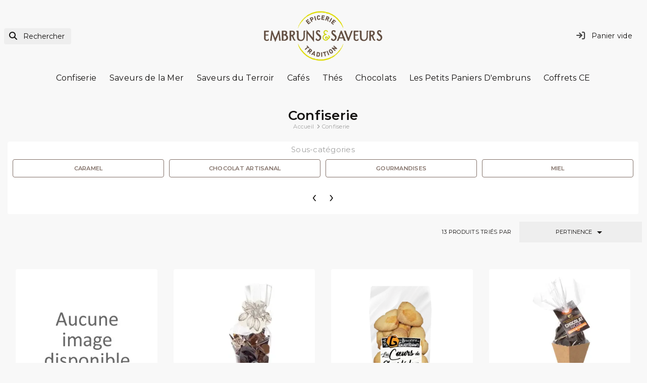

--- FILE ---
content_type: text/html; charset=utf-8
request_url: https://embrunsetsaveurs.fr/3-confiserie?p=65
body_size: 16460
content:
<!doctype html>
<html lang="fr-FR"  data-scheme="light" >

<head>
    
        
    <meta charset="utf-8">


    <meta http-equiv="x-ua-compatible" content="ie=edge">



    <title>Confiserie</title>
    
        
    
    <meta name="description" content="Embruns et Saveurs vous invitent à un retour aux souvenirs d&#039;enfance,avec des parfums de caramels au beurre salé, de berlingots, de nougats, oeufs de mouettes...au chocolat et praline !">
    <meta name="keywords" content="">

    <link rel="preconnect" href="https://www.google-analytics.com">
    <link rel="preconnect" href="https://www.googletagmanager.com">

    <link rel="preconnect" href="https://fonts.googleapis.com">
    <link rel="preconnect" href="https://fonts.gstatic.com" crossorigin>

    
                                                        
            <link rel="canonical" href="https://embrunsetsaveurs.fr/3-confiserie" />
    
    
            

    
        <script type="application/ld+json">
    {
        "@context": "https://schema.org",
        "@type": "Organization",
        "name" : "Embruns et Saveurs",
        "url" : "https://embrunsetsaveurs.fr/",
                            "logo": {
                "@type": "ImageObject",
                "url":"https://embrunsetsaveurs.fr/img/logo-1750153212.png"
            },
                "foundingDate": "2025",
        "founder": {
            "@type": "Person",
            "name": ""
        },
        "contactPoint": {
            "@type": "ContactPoint",
            "contactType": "customer support",
            "telephone": "09 81 27 57 32",
            "email": "contact@embrunsetsaveurs.fr"
        }    }
</script>




    <script script type="application/ld+json">
        {
            "@context": "https://schema.org",
            "@type": "BreadcrumbList",
            "itemListElement": [
                                    {
                        "@type": "ListItem",
                        "position": 1,
                        "name": "Accueil",
                        "item": "https://embrunsetsaveurs.fr/"
                        },                                        {
                        "@type": "ListItem",
                        "position": 2,
                        "name": "Confiserie",
                        "item": "https://embrunsetsaveurs.fr/3-confiserie"
                        }                                    ]
            }
    </script>
    

    
      <script type="application/ld+json">
    {
      "@context": "https://schema.org",
      "@type": "ItemList",
      "itemListElement": [
                  {
            "@type": "Product",
            "position": 1,
            "name": "PANETTONE",
            "url": "https://embrunsetsaveurs.fr/gourmandises/2777-panettone-3760231701714.html",
                        "offers": {
              "@type": "Offer",
              "priceCurrency": "EUR",
              "price": "13.6",
              "availability": "https://schema.org/InStock",
              "priceValidUntil": "2026-02-08"
            }
            
            },
                                {
            "@type": "Product",
            "position": 2,
            "name": "BOITASAC 300 GRS",
            "url": "https://embrunsetsaveurs.fr/confiserie/6478-chocolat-dans-ses-etats-3760052698798.html",
             "image":"https://embrunsetsaveurs.fr/1817-large_default/chocolat-dans-ses-etats.jpg",
                        "offers": {
              "@type": "Offer",
              "priceCurrency": "EUR",
              "price": "17.05",
              "availability": "https://schema.org/InStock",
              "priceValidUntil": "2026-02-08"
            }
            
            },
                                {
            "@type": "Product",
            "position": 3,
            "name": "Coeurs de Guerlédan 200g : Douceur Bretonne Authentique",
            "url": "https://embrunsetsaveurs.fr/gourmandises/5503-coeur-de-guerledan-180-grs-3770011732043.html",
             "image":"https://embrunsetsaveurs.fr/1739-large_default/coeur-de-guerledan-180-grs.jpg",
                        "offers": {
              "@type": "Offer",
              "priceCurrency": "EUR",
              "price": "7.6",
              "availability": "https://schema.org/InStock",
              "priceValidUntil": "2026-02-08"
            }
            
            },
                                {
            "@type": "Product",
            "position": 4,
            "name": "CHOCOLAT POIVRE DE SICHUAN",
            "url": "https://embrunsetsaveurs.fr/chocolat-artisanal/8095-chocolat-poivre-de-sichuan-3760052695179.html",
             "image":"https://embrunsetsaveurs.fr/1824-large_default/chocolat-poivre-de-sichuan.jpg",
                        "offers": {
              "@type": "Offer",
              "priceCurrency": "EUR",
              "price": "6.7",
              "availability": "https://schema.org/OutOfStock",
              "priceValidUntil": "2026-02-08"
            }
            
            },
                                {
            "@type": "Product",
            "position": 5,
            "name": "PATE DE FRUIT",
            "url": "https://embrunsetsaveurs.fr/confiserie/7447-pate-de-fruit-3760052699757.html",
             "image":"https://embrunsetsaveurs.fr/1822-large_default/pate-de-fruit.jpg",
                        "offers": {
              "@type": "Offer",
              "priceCurrency": "EUR",
              "price": "5.95",
              "availability": "https://schema.org/InStock",
              "priceValidUntil": "2026-02-08"
            }
            
            },
                                {
            "@type": "Product",
            "position": 6,
            "name": "GUINGUETTES FRAMBOISES",
            "url": "https://embrunsetsaveurs.fr/confiserie/7448-guinguettes-framboises-3701474902605.html",
             "image":"https://embrunsetsaveurs.fr/1829-large_default/guinguettes-framboises.jpg",
                        "offers": {
              "@type": "Offer",
              "priceCurrency": "EUR",
              "price": "9.9",
              "availability": "https://schema.org/OutOfStock",
              "priceValidUntil": "2026-02-08"
            }
            
            },
                                {
            "@type": "Product",
            "position": 7,
            "name": "ETUI PATE DE FRUIT 400 GRS",
            "url": "https://embrunsetsaveurs.fr/confiserie/7548-etui-pate-de-fruit-400-grs-3760052699900.html",
             "image":"https://embrunsetsaveurs.fr/1823-large_default/etui-pate-de-fruit-400-grs.jpg",
                        "offers": {
              "@type": "Offer",
              "priceCurrency": "EUR",
              "price": "18.35",
              "availability": "https://schema.org/InStock",
              "priceValidUntil": "2026-02-08"
            }
            
            },
                                {
            "@type": "Product",
            "position": 8,
            "name": "LES PTITES GALETTES DU KREIZ BREIZH",
            "url": "https://embrunsetsaveurs.fr/confiserie/7718-les-ptites-galettes-du-kreiz-breizh-3770011732753.html",
             "image":"https://embrunsetsaveurs.fr/1737-large_default/les-ptites-galettes-du-kreiz-breizh.jpg",
                        "offers": {
              "@type": "Offer",
              "priceCurrency": "EUR",
              "price": "5.3",
              "availability": "https://schema.org/OutOfStock",
              "priceValidUntil": "2026-02-08"
            }
            
            },
                                {
            "@type": "Product",
            "position": 9,
            "name": "CONE PETIT BEURRE",
            "url": "https://embrunsetsaveurs.fr/confiserie/7726-cone-petit-beurre-3760052690242.html",
             "image":"https://embrunsetsaveurs.fr/1825-large_default/cone-petit-beurre.jpg",
                        "offers": {
              "@type": "Offer",
              "priceCurrency": "EUR",
              "price": "7.15",
              "availability": "https://schema.org/InStock",
              "priceValidUntil": "2026-02-08"
            }
            
            },
                                {
            "@type": "Product",
            "position": 10,
            "name": "KREIZ MIX",
            "url": "https://embrunsetsaveurs.fr/confiserie/7914-kreiz-mix-3770011732845.html",
             "image":"https://embrunsetsaveurs.fr/1736-large_default/kreiz-mix.jpg",
                        "offers": {
              "@type": "Offer",
              "priceCurrency": "EUR",
              "price": "5.8",
              "availability": "https://schema.org/InStock",
              "priceValidUntil": "2026-02-08"
            }
            
            },
                                {
            "@type": "Product",
            "position": 11,
            "name": "CHOCO TRISKELL",
            "url": "https://embrunsetsaveurs.fr/confiserie/8400-choco-triskell-3770011732883.html",
             "image":"https://embrunsetsaveurs.fr/1841-large_default/choco-triskell.jpg",
                        "offers": {
              "@type": "Offer",
              "priceCurrency": "EUR",
              "price": "5.95",
              "availability": "https://schema.org/OutOfStock",
              "priceValidUntil": "2026-02-08"
            }
            
            },
                                {
            "@type": "Product",
            "position": 12,
            "name": "FOURREAU RAISIN AU SAUTERNE  100 GRS",
            "url": "https://embrunsetsaveurs.fr/confiserie/8998-fourreau-raisin-au-sauterne-100-grs-3760052691607.html",
             "image":"https://embrunsetsaveurs.fr/1827-large_default/fourreau-raisin-au-sauterne-100-grs.jpg",
                        "offers": {
              "@type": "Offer",
              "priceCurrency": "EUR",
              "price": "6.85",
              "availability": "https://schema.org/InStock",
              "priceValidUntil": "2026-02-08"
            }
            
            }                  ],
        "name": "Confiserie",
        "numberOfItems": 12
      }
  </script>


    
        
                
                            
        <link rel="next" href="https://embrunsetsaveurs.fr/3-confiserie?page=2">    

    
        <meta property="og:title" content="Confiserie" />
        <meta property="og:description" content="Embruns et Saveurs vous invitent à un retour aux souvenirs d&#039;enfance,avec des parfums de caramels au beurre salé, de berlingots, de nougats, oeufs de mouettes...au chocolat et praline !" />
        <meta property="og:url" content="https://embrunsetsaveurs.fr/3-confiserie?p=65" />
        <meta property="og:site_name" content="Embruns et Saveurs" />
                <meta property="og:type" content="website" />    



    <meta name="viewport" content="width=device-width, initial-scale=1">




           <link rel="shortcut icon" type="image/x-icon" href="/modules/swthememanager/views/img/favicon/1/favicon-16x16.png">
    <link rel="icon" type="image/vnd.microsoft.icon" href="/modules/swthememanager/views/img/favicon/1/favicon-16x16.png">
    <link rel="apple-touch-icon" sizes="57x57" href="/modules/swthememanager/views/img/favicon/1/apple-icon-57x57.png">
    <link rel="apple-touch-icon" sizes="60x60" href="/modules/swthememanager/views/img/favicon/1/apple-icon-60x60.png">
    <link rel="apple-touch-icon" sizes="72x72" href="/modules/swthememanager/views/img/favicon/1/apple-icon-72x72.png">
    <link rel="apple-touch-icon" sizes="76x76" href="/modules/swthememanager/views/img/favicon/1/apple-icon-76x76.png">
    <link rel="apple-touch-icon" sizes="114x114" href="/modules/swthememanager/views/img/favicon/1/apple-icon-114x114.png">
    <link rel="apple-touch-icon" sizes="120x120" href="/modules/swthememanager/views/img/favicon/1/apple-icon-120x120.png">
    <link rel="apple-touch-icon" sizes="144x144" href="/modules/swthememanager/views/img/favicon/1/apple-icon-144x144.png">
    <link rel="apple-touch-icon" sizes="152x152" href="/modules/swthememanager/views/img/favicon/1/apple-icon-152x152.png">
    <link rel="apple-touch-icon" sizes="180x180" href="/modules/swthememanager/views/img/favicon/1/apple-icon-180x180.png">
    <link rel="icon" type="image/png" sizes="192x192" href="/modules/swthememanager/views/img/favicon/1/android-icon-192x192.png">
    <link rel="icon" type="image/png" sizes="32x32" href="/modules/swthememanager/views/img/favicon/1/favicon-32x32.png">
    <link rel="icon" type="image/png" sizes="96x96" href="/modules/swthememanager/views/img/favicon/1/favicon-96x96.png">
    <link rel="icon" type="image/png" sizes="16x16" href="/modules/swthememanager/views/img/favicon/1/favicon-16x16.png">
        <meta name="msapplication-TileColor" content="#FFFFFF">
    <meta name="msapplication-TileImage" content="/modules/swthememanager/views/img/favicon/1/ms-icon-144x144.png">
    <meta name="theme-color" content="#FFFFFF">



        <link rel="stylesheet"
        href="https://embrunsetsaveurs.fr/themes/swmastertheme-child/assets/css/colorscheme.css?20260124"
        type="text/css" media="all">
    <link rel="stylesheet"
        href="https://embrunsetsaveurs.fr/themes/swmastertheme/assets/css/theme.css?20260124"
        type="text/css" media="all">
    <link rel="stylesheet"
        href="https://embrunsetsaveurs.fr/modules/blockreassurance/views/dist/front.css?20260124"
        type="text/css" media="all">
    <link rel="stylesheet"
        href="https://embrunsetsaveurs.fr/modules/ps_socialfollow/views/css/ps_socialfollow.css?20260124"
        type="text/css" media="all">
    <link rel="stylesheet"
        href="https://embrunsetsaveurs.fr/themes/swmastertheme/modules/ps_searchbar/ps_searchbar.css?20260124"
        type="text/css" media="all">
    <link rel="stylesheet"
        href="https://embrunsetsaveurs.fr/themes/swmastertheme/modules/ps_facetedsearch/views/dist/front.css?20260124"
        type="text/css" media="all">
    <link rel="stylesheet"
        href="https://embrunsetsaveurs.fr/themes/swmastertheme/modules/productcomments/views/css/productcomments.css?20260124"
        type="text/css" media="all">
    <link rel="stylesheet"
        href="https://embrunsetsaveurs.fr/themes/swmastertheme/modules/swthememanager/views/css/swthememanager.css?20260124"
        type="text/css" media="all">
    <link rel="stylesheet"
        href="https://embrunsetsaveurs.fr/modules/swthememanager/views/css/lib/owl.carousel.min.css?20260124"
        type="text/css" media="all">
    <link rel="stylesheet"
        href="https://embrunsetsaveurs.fr/modules/swthememanager/views/css/lib/owl.theme.default.min.css?20260124"
        type="text/css" media="all">
    <link rel="stylesheet"
        href="https://embrunsetsaveurs.fr/themes/swmastertheme/modules/swseoblock/views/css/swseoblock.css?20260124"
        type="text/css" media="all">
    <link rel="stylesheet"
        href="https://embrunsetsaveurs.fr/themes/swmastertheme/modules/swtextbanner/views/css/swtextbanner.css?20260124"
        type="text/css" media="all">
    <link rel="stylesheet"
        href="https://embrunsetsaveurs.fr/js/jquery/ui/themes/base/minified/jquery-ui.min.css?20260124"
        type="text/css" media="all">
    <link rel="stylesheet"
        href="https://embrunsetsaveurs.fr/js/jquery/ui/themes/base/minified/jquery.ui.theme.min.css?20260124"
        type="text/css" media="all">
    <link rel="stylesheet"
        href="https://embrunsetsaveurs.fr/themes/swmastertheme/assets/css/fontawesome/files/all.min.css?20260124"
        type="text/css" media="all">
    <link rel="stylesheet"
        href="https://embrunsetsaveurs.fr/themes/swmastertheme/assets/css/sw-custom.css?20260124"
        type="text/css" media="all">
    <link rel="stylesheet"
        href="https://embrunsetsaveurs.fr/themes/swmastertheme/assets/css/sw-custom-fr.css?20260124"
        type="text/css" media="all">
    <link rel="stylesheet"
        href="https://embrunsetsaveurs.fr/themes/swmastertheme-child/assets/css/sw-custom-child.css?20260124"
        type="text/css" media="all">




    

    <script type="text/javascript">
                var MT_CAROUSEL_SHOWNAV = 0;
                var MT_THEME_SCHEME = 0;
                var MT_THEME_SCHEMETOUSE = "light";
                var filterModule = "ps_facetedsearch";
                var prestashop = {"cart":{"products":[],"totals":{"total":{"type":"total","label":"Total","amount":0,"value":"0,00\u00a0\u20ac"},"total_including_tax":{"type":"total","label":"Total TTC","amount":0,"value":"0,00\u00a0\u20ac"},"total_excluding_tax":{"type":"total","label":"Total HT :","amount":0,"value":"0,00\u00a0\u20ac"}},"subtotals":{"products":{"type":"products","label":"Sous-total","amount":0,"value":"0,00\u00a0\u20ac"},"discounts":null,"shipping":{"type":"shipping","label":"Livraison","amount":0,"value":""},"tax":null},"products_count":0,"summary_string":"0 articles","vouchers":{"allowed":0,"added":[]},"discounts":[],"minimalPurchase":0,"minimalPurchaseRequired":""},"currency":{"id":1,"name":"Euro","iso_code":"EUR","iso_code_num":"978","sign":"\u20ac"},"customer":{"lastname":null,"firstname":null,"email":null,"birthday":null,"newsletter":null,"newsletter_date_add":null,"optin":null,"website":null,"company":null,"siret":null,"ape":null,"is_logged":false,"gender":{"type":null,"name":null},"addresses":[]},"country":{"id_zone":"1","id_currency":"0","call_prefix":"33","iso_code":"FR","active":"1","contains_states":"0","need_identification_number":"0","need_zip_code":"1","zip_code_format":"NNNNN","display_tax_label":"1","name":"France","id":8},"language":{"name":"Fran\u00e7ais (French)","iso_code":"fr","locale":"fr-FR","language_code":"fr","active":"1","is_rtl":"0","date_format_lite":"d\/m\/Y","date_format_full":"d\/m\/Y H:i:s","id":1},"page":{"title":"","canonical":"https:\/\/embrunsetsaveurs.fr\/3-confiserie","meta":{"title":"Confiserie","description":"Embruns et Saveurs vous invitent \u00e0 un retour aux souvenirs d'enfance,avec des parfums de caramels au beurre sal\u00e9, de berlingots, de nougats, oeufs de mouettes...au chocolat et praline !","keywords":"","robots":"index"},"page_name":"category","body_classes":{"lang-fr":true,"lang-rtl":false,"country-FR":true,"currency-EUR":true,"layout-full-width":true,"page-category":true,"tax-display-enabled":true,"page-customer-account":false,"category-id-3":true,"category-Confiserie":true,"category-id-parent-2":true,"category-depth-level-2":true},"admin_notifications":[],"password-policy":{"feedbacks":{"0":"Tr\u00e8s faible","1":"Faible","2":"Moyenne","3":"Fort","4":"Tr\u00e8s fort","Straight rows of keys are easy to guess":"Les suites de touches sur le clavier sont faciles \u00e0 deviner","Short keyboard patterns are easy to guess":"Les mod\u00e8les courts sur le clavier sont faciles \u00e0 deviner.","Use a longer keyboard pattern with more turns":"Utilisez une combinaison de touches plus longue et plus complexe.","Repeats like \"aaa\" are easy to guess":"Les r\u00e9p\u00e9titions (ex. : \"aaa\") sont faciles \u00e0 deviner.","Repeats like \"abcabcabc\" are only slightly harder to guess than \"abc\"":"Les r\u00e9p\u00e9titions (ex. : \"abcabcabc\") sont seulement un peu plus difficiles \u00e0 deviner que \"abc\".","Sequences like abc or 6543 are easy to guess":"Les s\u00e9quences (ex. : abc ou 6543) sont faciles \u00e0 deviner.","Recent years are easy to guess":"Les ann\u00e9es r\u00e9centes sont faciles \u00e0 deviner.","Dates are often easy to guess":"Les dates sont souvent faciles \u00e0 deviner.","This is a top-10 common password":"Ce mot de passe figure parmi les 10 mots de passe les plus courants.","This is a top-100 common password":"Ce mot de passe figure parmi les 100 mots de passe les plus courants.","This is a very common password":"Ceci est un mot de passe tr\u00e8s courant.","This is similar to a commonly used password":"Ce mot de passe est similaire \u00e0 un mot de passe couramment utilis\u00e9.","A word by itself is easy to guess":"Un mot seul est facile \u00e0 deviner.","Names and surnames by themselves are easy to guess":"Les noms et les surnoms seuls sont faciles \u00e0 deviner.","Common names and surnames are easy to guess":"Les noms et les pr\u00e9noms courants sont faciles \u00e0 deviner.","Use a few words, avoid common phrases":"Utilisez quelques mots, \u00e9vitez les phrases courantes.","No need for symbols, digits, or uppercase letters":"Pas besoin de symboles, de chiffres ou de majuscules.","Avoid repeated words and characters":"\u00c9viter de r\u00e9p\u00e9ter les mots et les caract\u00e8res.","Avoid sequences":"\u00c9viter les s\u00e9quences.","Avoid recent years":"\u00c9vitez les ann\u00e9es r\u00e9centes.","Avoid years that are associated with you":"\u00c9vitez les ann\u00e9es qui vous sont associ\u00e9es.","Avoid dates and years that are associated with you":"\u00c9vitez les dates et les ann\u00e9es qui vous sont associ\u00e9es.","Capitalization doesn't help very much":"Les majuscules ne sont pas tr\u00e8s utiles.","All-uppercase is almost as easy to guess as all-lowercase":"Un mot de passe tout en majuscules est presque aussi facile \u00e0 deviner qu'un mot de passe tout en minuscules.","Reversed words aren't much harder to guess":"Les mots invers\u00e9s ne sont pas beaucoup plus difficiles \u00e0 deviner.","Predictable substitutions like '@' instead of 'a' don't help very much":"Les substitutions pr\u00e9visibles comme '\"@\" au lieu de \"a\" n'aident pas beaucoup.","Add another word or two. Uncommon words are better.":"Ajoutez un autre mot ou deux. Pr\u00e9f\u00e9rez les mots peu courants."}}},"shop":{"name":"Embruns et Saveurs","logo":"https:\/\/embrunsetsaveurs.fr\/img\/logo-1750153212.png","stores_icon":"https:\/\/embrunsetsaveurs.fr\/img\/logo_stores.png","favicon":"https:\/\/embrunsetsaveurs.fr\/img\/favicon.ico"},"core_js_public_path":"\/themes\/","urls":{"base_url":"https:\/\/embrunsetsaveurs.fr\/","current_url":"https:\/\/embrunsetsaveurs.fr\/3-confiserie?p=65","shop_domain_url":"https:\/\/embrunsetsaveurs.fr","img_ps_url":"https:\/\/embrunsetsaveurs.fr\/img\/","img_cat_url":"https:\/\/embrunsetsaveurs.fr\/img\/c\/","img_lang_url":"https:\/\/embrunsetsaveurs.fr\/img\/l\/","img_prod_url":"https:\/\/embrunsetsaveurs.fr\/img\/p\/","img_manu_url":"https:\/\/embrunsetsaveurs.fr\/img\/m\/","img_sup_url":"https:\/\/embrunsetsaveurs.fr\/img\/su\/","img_ship_url":"https:\/\/embrunsetsaveurs.fr\/img\/s\/","img_store_url":"https:\/\/embrunsetsaveurs.fr\/img\/st\/","img_col_url":"https:\/\/embrunsetsaveurs.fr\/img\/co\/","img_url":"https:\/\/embrunsetsaveurs.fr\/themes\/swmastertheme\/assets\/img\/","css_url":"https:\/\/embrunsetsaveurs.fr\/themes\/swmastertheme\/assets\/css\/","js_url":"https:\/\/embrunsetsaveurs.fr\/themes\/swmastertheme\/assets\/js\/","pic_url":"https:\/\/embrunsetsaveurs.fr\/upload\/","theme_assets":"https:\/\/embrunsetsaveurs.fr\/themes\/swmastertheme\/assets\/","theme_dir":"https:\/\/embrunsetsaveurs.fr\/themes\/swmastertheme-child\/","child_theme_assets":"https:\/\/embrunsetsaveurs.fr\/themes\/swmastertheme-child\/assets\/","child_img_url":"https:\/\/embrunsetsaveurs.fr\/themes\/swmastertheme-child\/assets\/img\/","child_css_url":"https:\/\/embrunsetsaveurs.fr\/themes\/swmastertheme-child\/assets\/css\/","child_js_url":"https:\/\/embrunsetsaveurs.fr\/themes\/swmastertheme-child\/assets\/js\/","pages":{"address":"https:\/\/embrunsetsaveurs.fr\/adresse","addresses":"https:\/\/embrunsetsaveurs.fr\/adresses","authentication":"https:\/\/embrunsetsaveurs.fr\/connexion","manufacturer":"https:\/\/embrunsetsaveurs.fr\/marques","cart":"https:\/\/embrunsetsaveurs.fr\/panier","category":"https:\/\/embrunsetsaveurs.fr\/index.php?controller=category","cms":"https:\/\/embrunsetsaveurs.fr\/index.php?controller=cms","contact":"https:\/\/embrunsetsaveurs.fr\/nous-contacter","discount":"https:\/\/embrunsetsaveurs.fr\/reduction","guest_tracking":"https:\/\/embrunsetsaveurs.fr\/suivi-commande-invite","history":"https:\/\/embrunsetsaveurs.fr\/historique-commandes","identity":"https:\/\/embrunsetsaveurs.fr\/identite","index":"https:\/\/embrunsetsaveurs.fr\/","my_account":"https:\/\/embrunsetsaveurs.fr\/mon-compte","order_confirmation":"https:\/\/embrunsetsaveurs.fr\/confirmation-commande","order_detail":"https:\/\/embrunsetsaveurs.fr\/index.php?controller=order-detail","order_follow":"https:\/\/embrunsetsaveurs.fr\/suivi-commande","order":"https:\/\/embrunsetsaveurs.fr\/commande","order_return":"https:\/\/embrunsetsaveurs.fr\/index.php?controller=order-return","order_slip":"https:\/\/embrunsetsaveurs.fr\/avoirs","pagenotfound":"https:\/\/embrunsetsaveurs.fr\/page-introuvable","password":"https:\/\/embrunsetsaveurs.fr\/recuperation-mot-de-passe","pdf_invoice":"https:\/\/embrunsetsaveurs.fr\/index.php?controller=pdf-invoice","pdf_order_return":"https:\/\/embrunsetsaveurs.fr\/index.php?controller=pdf-order-return","pdf_order_slip":"https:\/\/embrunsetsaveurs.fr\/index.php?controller=pdf-order-slip","prices_drop":"https:\/\/embrunsetsaveurs.fr\/promotions","product":"https:\/\/embrunsetsaveurs.fr\/index.php?controller=product","registration":"https:\/\/embrunsetsaveurs.fr\/inscription","search":"https:\/\/embrunsetsaveurs.fr\/recherche","sitemap":"https:\/\/embrunsetsaveurs.fr\/plan-site","stores":"https:\/\/embrunsetsaveurs.fr\/magasins","supplier":"https:\/\/embrunsetsaveurs.fr\/fournisseurs","new_products":"https:\/\/embrunsetsaveurs.fr\/nouveaux-produits","brands":"https:\/\/embrunsetsaveurs.fr\/marques","register":"https:\/\/embrunsetsaveurs.fr\/inscription","order_login":"https:\/\/embrunsetsaveurs.fr\/commande?login=1"},"alternative_langs":[],"actions":{"logout":"https:\/\/embrunsetsaveurs.fr\/?mylogout="},"no_picture_image":{"bySize":{"small_default":{"url":"https:\/\/embrunsetsaveurs.fr\/img\/p\/fr-default-small_default.jpg","width":75,"height":75},"cart_default":{"url":"https:\/\/embrunsetsaveurs.fr\/img\/p\/fr-default-cart_default.jpg","width":125,"height":125},"mt_cart_panel":{"url":"https:\/\/embrunsetsaveurs.fr\/img\/p\/fr-default-mt_cart_panel.jpg","width":189,"height":189},"home_default":{"url":"https:\/\/embrunsetsaveurs.fr\/img\/p\/fr-default-home_default.jpg","width":319,"height":319},"mt_home":{"url":"https:\/\/embrunsetsaveurs.fr\/img\/p\/fr-default-mt_home.jpg","width":365,"height":365},"medium_default":{"url":"https:\/\/embrunsetsaveurs.fr\/img\/p\/fr-default-medium_default.jpg","width":452,"height":452},"mt_medium":{"url":"https:\/\/embrunsetsaveurs.fr\/img\/p\/fr-default-mt_medium.jpg","width":767,"height":767},"large_default":{"url":"https:\/\/embrunsetsaveurs.fr\/img\/p\/fr-default-large_default.jpg","width":800,"height":800}},"small":{"url":"https:\/\/embrunsetsaveurs.fr\/img\/p\/fr-default-small_default.jpg","width":75,"height":75},"medium":{"url":"https:\/\/embrunsetsaveurs.fr\/img\/p\/fr-default-mt_home.jpg","width":365,"height":365},"large":{"url":"https:\/\/embrunsetsaveurs.fr\/img\/p\/fr-default-large_default.jpg","width":800,"height":800},"legend":""}},"configuration":{"display_taxes_label":true,"display_prices_tax_incl":true,"is_catalog":false,"show_prices":true,"opt_in":{"partner":true},"quantity_discount":{"type":"discount","label":"Remise sur prix unitaire"},"voucher_enabled":0,"return_enabled":0},"field_required":[],"breadcrumb":{"links":[{"title":"Accueil","url":"https:\/\/embrunsetsaveurs.fr\/"},{"title":"Confiserie","url":"https:\/\/embrunsetsaveurs.fr\/3-confiserie"}],"count":2},"link":{"protocol_link":"https:\/\/","protocol_content":"https:\/\/"},"time":1769270270,"static_token":"7bbf2d2f0b2ce7aa0adf100ec1495dce","token":"ad9da95c112a9b31b58f1781f7371eb8","debug":false};
                var psemailsubscription_subscription = "https:\/\/embrunsetsaveurs.fr\/module\/ps_emailsubscription\/subscription";
                var psr_icon_color = "#c4c431";
                var searchModule = "ps_searchbar";
                var searchPageLink = "https:\/\/embrunsetsaveurs.fr\/recherche";
                var shopname = "Embruns et Saveurs";
                var swajaxurl = "https:\/\/embrunsetsaveurs.fr\/module\/swthememanager\/ajax";
                var swpage = "category";
                var swproduct = "produit";
                var swproducts = "produits";
                var swreorder = 0;
                var swseoblocktxt = "\"    <div class=\\\"col-12 cm_purple seoblock\\\">\\n                    <div class=\\\"row\\\">\\n                <div class=\\\"container\\\">\\n                    \\n                                            <div class=\\\"col-md-12 cm_lo-txt text-center\\\">\\n                                                            <p>Embruns et Saveurs vous invitent \\u00e0 un retour aux souvenirs d'enfance,avec des parfums de caramels au beurre sal\\u00e9, de berlingots, de nougats, oeufs de mouettes...au chocolat et praline !<\\\/p>\\n                                                    <\\\/div>\\n                                    <\\\/div>\\n            <\\\/div>\\n            <\\\/div>\\n\"";
                var themeuri = "\/themes\/swmastertheme-child\/";
            </script>



    


    
</head>

<body id="category" class="lang-fr country-fr currency-eur layout-full-width page-category tax-display-enabled category-id-3 category-confiserie category-id-parent-2 category-depth-level-2">
    <div id="pspage">
        <main>
                        
                    
            

            
                            

            <header id="header">
                
                    

    <div class="header-banner">
        
    </div>



    <nav class="header-nav">
        <div class="container">
            <div class="row">
                <div class="col-md-5 col-xs-12 left-nav">
                    
                </div>
                <div class="col-md-7 right-nav">
                    
                </div>
            </div>
        </div>
    </nav>




            <div class="header-top">
            <div class="container">
                <div class="row">
                    <div class="header-top-left col-3 col-sm-3 col-md-4 let-spacing-n2 pl-2 pr-1 d-flex flex-wrap">
                        <div id="lnk-menu-mobile" class="lnk-menu-mobile d-lg-none">
                            <div class="mmenu-obtn swjs_olayer headico"
                                data-type="swtm_menu">
                                <a href="#sf-menu" onclick="return false;" aria-label="Menu">
                                    <i class="mt-ico mt-menu"></i>
                                </a>
                            </div>
                        </div>
                        			<div class="search-widgets swjs_olayer desktop-search" data-type="ps_searchbar">
			<i class="fas p-0 fa-search"></i>
			<input class="sw_sws" type="button" value="Rechercher"
				aria-label="Rechercher">
		</div>
		<div class="search-widgets swjs_olayer mobile-search d-lg-none m-0 ml-1 headico" data-type="ps_searchbar">
			<i class="fas p-2 fa-search"></i>
		</div>
	
                    </div>
                    <div class="head_logo col-6 col-sm-6 col-md-4 d-sm-flex" id="_desktop_logo">
                                                    
            <a href="https://embrunsetsaveurs.fr/">
    <img id="mtlogo" class="logo img-fluid" src="https://embrunsetsaveurs.fr/img/logo-1750153212.png" alt="Embruns et Saveurs" width="360"
      height="176">
  </a>

                                            </div>
                    <div class="header-top-right col-3 col-sm-3 col-md-4 let-spacing-n2">
                        <div class="header-top-right-top">
                            <div id="_desktop_user_info" class="d-flex">
    <div class="user-info">
                    <a href="https://embrunsetsaveurs.fr/connexion?back=https%3A%2F%2Fembrunsetsaveurs.fr%2F3-confiserie%3Fp%3D65"
                title="Identifiez-vous" rel="nofollow">
                               <span class="d-block  headico">
                    <i class="fa-solid fa-arrow-right-to-bracket"></i>
                </span>
            </a>
            </div>
</div><div id="_desktop_cart">
    <div class="blockcart cart-preview inactive"
        data-refresh-url="//embrunsetsaveurs.fr/module/ps_shoppingcart/ajax">
        <div class="desktop-bk d-none d-lg-flex">
                                        <span class="hidden-sm-down dc_header-t">Panier vide</span>
                                </div>
        <div class="mobile-bk d-lg-none headico">
            	          <i class="fas fa-shopping-cart"></i>
        </div>
    </div>
</div>

                        </div>
                        <div class="header-top-right-bottom">
                            
                        </div>
                    </div>

                </div>
                <div class="row">
                    <div id="header-top" class="col-12 position-static">
                        
                    </div>
                </div>

                <div id="mobile_top_menu_wrapper" class="row hidden-md-up" style="display:none;">
                    <div class="js-top-menu mobile" id="_mobile_top_menu"></div>
                    <div class="js-top-menu-bottom">
                        <div id="_mobile_currency_selector"></div>
                        <div id="_mobile_language_selector"></div>
                        <div id="_mobile_contact_link"></div>
                    </div>
                </div>
            </div>
        </div>
                    <div class="col-12">
                <div class="row">
                    

<div class="menu js-top-menu position-static d-none d-lg-block" id="_desktop_top_menu">
    
    			<ul class="top-menu d-none d-lg-flex flex-wrap justify-content-center" id="top-menu"			    data-depth="0">
          						<li class="category current " id="category-3">
                							<a
											class="dropdown-item"
											href="https://embrunsetsaveurs.fr/3-confiserie" data-depth="0"
                      							>
                  Confiserie
							</a>
                									<div  class="popover sub-menu js-sub-menu collapse"									>
                      
    			<ul class="top-menu justify-content-start" 			    data-depth="1">
          						<li class="category" id="category-19">
                							<a
											class="dropdown-item dropdown-submenu"
											href="https://embrunsetsaveurs.fr/19-caramel" data-depth="1"
                      							>
                  Caramel
							</a>
                						</li>
          						<li class="category" id="category-20">
                							<a
											class="dropdown-item dropdown-submenu"
											href="https://embrunsetsaveurs.fr/20-chocolat-artisanal" data-depth="1"
                      							>
                  Chocolat Artisanal
							</a>
                						</li>
          						<li class="category" id="category-21">
                							<a
											class="dropdown-item dropdown-submenu"
											href="https://embrunsetsaveurs.fr/21-gourmandises" data-depth="1"
                      							>
                  Gourmandises
							</a>
                						</li>
          						<li class="category" id="category-22">
                							<a
											class="dropdown-item dropdown-submenu"
											href="https://embrunsetsaveurs.fr/22-miel" data-depth="1"
                      							>
                  Miel
							</a>
                						</li>
          						<li class="category" id="category-62">
                							<a
											class="dropdown-item dropdown-submenu"
											href="https://embrunsetsaveurs.fr/62-dragees-medicis" data-depth="1"
                      							>
                  Dragees Medicis
							</a>
                						</li>
          						<li class="category" id="category-67">
                							<a
											class="dropdown-item dropdown-submenu"
											href="https://embrunsetsaveurs.fr/67-pains-d-epices" data-depth="1"
                      							>
                  Pains D&#039;epices
							</a>
                						</li>
          						<li class="category" id="category-74">
                							<a
											class="dropdown-item dropdown-submenu"
											href="https://embrunsetsaveurs.fr/74-glaces" data-depth="1"
                      							>
                  Glaces
							</a>
                						</li>
          			</ul>
    
									</div>
                						</li>
          						<li class="category" id="category-4">
                							<a
											class="dropdown-item"
											href="https://embrunsetsaveurs.fr/4-saveurs-de-la-mer" data-depth="0"
                      							>
                  Saveurs de la Mer
							</a>
                									<div  class="popover sub-menu js-sub-menu collapse"									>
                      
    			<ul class="top-menu justify-content-start" 			    data-depth="1">
          						<li class="category" id="category-23">
                							<a
											class="dropdown-item dropdown-submenu"
											href="https://embrunsetsaveurs.fr/23-conserves-de-poissons" data-depth="1"
                      							>
                  Conserves de Poissons
							</a>
                						</li>
          						<li class="category" id="category-24">
                							<a
											class="dropdown-item dropdown-submenu"
											href="https://embrunsetsaveurs.fr/24-cuisine-bretonne-aux-algues" data-depth="1"
                      							>
                  Cuisine Bretonne aux Algues
							</a>
                						</li>
          			</ul>
    
									</div>
                						</li>
          						<li class="category" id="category-5">
                							<a
											class="dropdown-item"
											href="https://embrunsetsaveurs.fr/5-saveurs-du-terroir" data-depth="0"
                      							>
                  Saveurs du Terroir
							</a>
                									<div  class="popover sub-menu js-sub-menu collapse"									>
                      
    			<ul class="top-menu justify-content-start" 			    data-depth="1">
          						<li class="category" id="category-25">
                							<a
											class="dropdown-item dropdown-submenu"
											href="https://embrunsetsaveurs.fr/25-confits-et-chutney" data-depth="1"
                      							>
                  Confits et Chutney
							</a>
                						</li>
          						<li class="category" id="category-26">
                							<a
											class="dropdown-item dropdown-submenu"
											href="https://embrunsetsaveurs.fr/26-confitures-et-gelees" data-depth="1"
                      							>
                  Confitures et Gelées
							</a>
                						</li>
          						<li class="category" id="category-27">
                							<a
											class="dropdown-item dropdown-submenu"
											href="https://embrunsetsaveurs.fr/27-rillettes-terrines-foie-gras-soupes-et-veloutes" data-depth="1"
                      							>
                  Rillettes, Terrines Foie Gras, Soupes et Veloutés
							</a>
                						</li>
          						<li class="category" id="category-72">
                							<a
											class="dropdown-item dropdown-submenu"
											href="https://embrunsetsaveurs.fr/72-specialites-culinaires-au-ble-ou-sarrasin" data-depth="1"
                      							>
                  Spécialites Culinaires au Blé ou Sarrasin
							</a>
                						</li>
          						<li class="category" id="category-78">
                							<a
											class="dropdown-item dropdown-submenu"
											href="https://embrunsetsaveurs.fr/78-les-inclassables" data-depth="1"
                      							>
                  Les Inclassables
							</a>
                						</li>
          						<li class="category" id="category-35">
                							<a
											class="dropdown-item dropdown-submenu"
											href="https://embrunsetsaveurs.fr/35-les-plats-cuisines" data-depth="1"
                      							>
                  Les plats cuisines
							</a>
                						</li>
          						<li class="category" id="category-75">
                							<a
											class="dropdown-item dropdown-submenu"
											href="https://embrunsetsaveurs.fr/75-les-specialites-italiennes" data-depth="1"
                      							>
                  Les Spécialites Italiennes
							</a>
                						</li>
          			</ul>
    
									</div>
                						</li>
          						<li class="category" id="category-7">
                							<a
											class="dropdown-item"
											href="https://embrunsetsaveurs.fr/7-cafes" data-depth="0"
                      							>
                  Cafés
							</a>
                									<div  class="popover sub-menu js-sub-menu collapse"									>
                      
    			<ul class="top-menu justify-content-start" 			    data-depth="1">
          						<li class="category" id="category-32">
                							<a
											class="dropdown-item dropdown-submenu"
											href="https://embrunsetsaveurs.fr/32-en-grains" data-depth="1"
                      							>
                  En grains
							</a>
                						</li>
          						<li class="category" id="category-33">
                							<a
											class="dropdown-item dropdown-submenu"
											href="https://embrunsetsaveurs.fr/33-en-sachets" data-depth="1"
                      							>
                  En sachets
							</a>
                						</li>
          						<li class="category" id="category-37">
                							<a
											class="dropdown-item dropdown-submenu"
											href="https://embrunsetsaveurs.fr/37-en-boite" data-depth="1"
                      							>
                  En boite
							</a>
                						</li>
          						<li class="category" id="category-87">
                							<a
											class="dropdown-item dropdown-submenu"
											href="https://embrunsetsaveurs.fr/87-en-capsule" data-depth="1"
                      							>
                  En Capsule
							</a>
                						</li>
          			</ul>
    
									</div>
                						</li>
          						<li class="category" id="category-6">
                							<a
											class="dropdown-item"
											href="https://embrunsetsaveurs.fr/6-thes" data-depth="0"
                      							>
                  Thés
							</a>
                									<div  class="popover sub-menu js-sub-menu collapse"									>
                      
    			<ul class="top-menu justify-content-start" 			    data-depth="1">
          						<li class="category" id="category-28">
                							<a
											class="dropdown-item dropdown-submenu"
											href="https://embrunsetsaveurs.fr/28-thes-verts" data-depth="1"
                      							>
                  Thés Verts
							</a>
                						</li>
          						<li class="category" id="category-29">
                							<a
											class="dropdown-item dropdown-submenu"
											href="https://embrunsetsaveurs.fr/29-thes-noirs" data-depth="1"
                      							>
                  Thés Noirs
							</a>
                						</li>
          						<li class="category" id="category-30">
                							<a
											class="dropdown-item dropdown-submenu"
											href="https://embrunsetsaveurs.fr/30-thes-blancs" data-depth="1"
                      							>
                  Thés Blancs
							</a>
                						</li>
          						<li class="category" id="category-31">
                							<a
											class="dropdown-item dropdown-submenu"
											href="https://embrunsetsaveurs.fr/31-thes-rouge-rooibush" data-depth="1"
                      							>
                  Thés Rouge Rooibush
							</a>
                						</li>
          						<li class="category" id="category-49">
                							<a
											class="dropdown-item dropdown-submenu"
											href="https://embrunsetsaveurs.fr/49-infusions-tisanes" data-depth="1"
                      							>
                  Infusions Tisanes
							</a>
                						</li>
          						<li class="category" id="category-58">
                							<a
											class="dropdown-item dropdown-submenu"
											href="https://embrunsetsaveurs.fr/58-coffrets-de-thes" data-depth="1"
                      							>
                  Coffrets de Thés
							</a>
                						</li>
          						<li class="category" id="category-59">
                							<a
											class="dropdown-item dropdown-submenu"
											href="https://embrunsetsaveurs.fr/59-the-en-sachet" data-depth="1"
                      							>
                  Thé en Sachet
							</a>
                						</li>
          						<li class="category" id="category-77">
                							<a
											class="dropdown-item dropdown-submenu"
											href="https://embrunsetsaveurs.fr/77-accessoires-the" data-depth="1"
                      							>
                  Accessoires Thé
							</a>
                						</li>
          						<li class="category" id="category-80">
                							<a
											class="dropdown-item dropdown-submenu"
											href="https://embrunsetsaveurs.fr/80-the-en-boite-metal" data-depth="1"
                      							>
                  Thé en Boite métal
							</a>
                						</li>
          						<li class="category" id="category-81">
                							<a
											class="dropdown-item dropdown-submenu"
											href="https://embrunsetsaveurs.fr/81-bistrotea" data-depth="1"
                      							>
                  Bistrotea
							</a>
                						</li>
          			</ul>
    
									</div>
                						</li>
          						<li class="category" id="category-8">
                							<a
											class="dropdown-item"
											href="https://embrunsetsaveurs.fr/8-chocolats" data-depth="0"
                      							>
                  Chocolats
							</a>
                						</li>
          						<li class="category" id="category-103">
                							<a
											class="dropdown-item"
											href="https://embrunsetsaveurs.fr/103-les-petits-paniers-d-embruns" data-depth="0"
                      							>
                  Les Petits Paniers D&#039;embruns
							</a>
                						</li>
          						<li class="category" id="category-104">
                							<a
											class="dropdown-item"
											href="https://embrunsetsaveurs.fr/104-coffrets-ce" data-depth="0"
                      							>
                  Coffrets CE
							</a>
                						</li>
          			</ul>
    
	<div class="clearfix"></div>
</div>

                </div>
            </div>
                            
            </header>

            <section id="wrapper">

                
                

                <div class="                container-fluid">
                    <div class="row">
                        

                                                    
                            

    
<div id="content-wrapper" class="js-content-wrapper"
    >
        
        
    <section id="main" class="w-100">

        
    <div id="js-product-list-header">
        <div class="container">
            <div class="block-category">
    <h1 class="h1">Confiserie</h1>
    
        <nav data-depth="2" class="col-12 p-0 pb-2 breadcrumb">
  <ol>
    
              
	  	          <li>
                          <a href="https://embrunsetsaveurs.fr/"><span>Accueil</span></a>
                      </li>
	  	        
              
	  	          <li>
                          <span>Confiserie</span>
                      </li>
	  	        
          
  </ol>
</nav>

  
      
<aside id="notifications">
  <div class="container">
    
    
    
      </div>
</aside>
  
    
    
        
<aside id="notifications">
  <div class="container">
    
    
    
      </div>
</aside>
    
</div>
        </div>
    </div>

                
                                  <div class="container">
      <div id="subcategories">
                  <p class="subcategory-heading txt-center">Sous-catégories</p>
                <div class="subcat-scroll">
          <style>
                      .subcat-owl.owl-carousel .owl-nav.disabled {
              display: block !important;
            }
          </style>
          <div class="subcat-owl generic-owl owl-carousel owl-theme" data-loop="true" data-items="4" data-nav="true"
            data-mousewheel="true" data-0="2" data-720="3" data-992="4" data-1200="4">
                          <div class="subcat-tag">
                <a href="https://embrunsetsaveurs.fr/19-caramel">
                  
                  <h2 class="btn btn-outline subcategory-name">Caramel
                  </h2>
                </a>
                          </div>
                        <div class="subcat-tag">
                <a href="https://embrunsetsaveurs.fr/20-chocolat-artisanal">
                  
                  <h2 class="btn btn-outline subcategory-name">Chocolat Artisanal
                  </h2>
                </a>
                          </div>
                        <div class="subcat-tag">
                <a href="https://embrunsetsaveurs.fr/21-gourmandises">
                  
                  <h2 class="btn btn-outline subcategory-name">Gourmandises
                  </h2>
                </a>
                          </div>
                        <div class="subcat-tag">
                <a href="https://embrunsetsaveurs.fr/22-miel">
                  
                  <h2 class="btn btn-outline subcategory-name">Miel
                  </h2>
                </a>
                          </div>
                        <div class="subcat-tag">
                <a href="https://embrunsetsaveurs.fr/62-dragees-medicis">
                  
                  <h2 class="btn btn-outline subcategory-name">Dragees Medicis
                  </h2>
                </a>
                          </div>
                        <div class="subcat-tag">
                <a href="https://embrunsetsaveurs.fr/67-pains-d-epices">
                  
                  <h2 class="btn btn-outline subcategory-name">Pains D&#039;epices
                  </h2>
                </a>
                          </div>
                        <div class="subcat-tag">
                <a href="https://embrunsetsaveurs.fr/74-glaces">
                  
                  <h2 class="btn btn-outline subcategory-name">Glaces
                  </h2>
                </a>
                          </div>
                  </div>
      </div>
    </div>
  </div>
                    
        
        

        <section id="products">

            
                
                    <div id="js-product-list-top" class="swfilter_block bk_bg_white">
    <div class="products-selection">
                <div class="container">
            <div class="row">
                <div id="js_swfilter_block"
                    class="col-12 px-2 col-lg-7 justify-content-center flex-nowrap justify-content-lg-start align-items-center">
                                            <div
                            class="js_ps_facetedsearch selectedFilters clearfix flex-nowrap justify-content-start align-items-center inline af no_select">
                                                        <div id="js-active-search-filters" class="cf flex-wrap justify-content-start">
                                
                                                            </div>
                        </div>
                                    </div>
                <div class="col-5 sort-listing d-none d-lg-block">
                    <div class="row sort-by-row">
                        
                            <span class="col-6 hidden-sm-down sort-by pr-0">
    <span class="showing">13</span>
    <span class="filterpl uppercase" data-prfs="produits triés par"
        data-prf="produit trié par">
        produits triés par
            </span>
</span>
<div class="col-6 products-sort-order dropdown pr-2 pl-3">
    <button class="btn-unstyle select-title uppercase" rel="nofollow" data-toggle="dropdown"
        aria-label="Trier par sélection" aria-haspopup="true" aria-expanded="false">
                                    Pertinence
                            <i class="material-icons float-xs-right">&#xE5C5;</i>
    </button>
    <div class="dropdown-menu">
                                                            <a rel="nofollow" href="https://embrunsetsaveurs.fr/3-confiserie?p=65&amp;order=product.position.asc"
                class="select-list current js-search-link">
                                    Pertinence
                            </a>
                                <a rel="nofollow" href="https://embrunsetsaveurs.fr/3-confiserie?p=65&amp;order=product.name.asc"
                class="select-list js-search-link">
                                    Nom, A à Z
                            </a>
                                <a rel="nofollow" href="https://embrunsetsaveurs.fr/3-confiserie?p=65&amp;order=product.name.desc"
                class="select-list js-search-link">
                                    Nom, Z à A
                            </a>
                                <a rel="nofollow" href="https://embrunsetsaveurs.fr/3-confiserie?p=65&amp;order=product.price.asc"
                class="select-list js-search-link">
                                    Prix, croissant
                            </a>
                                <a rel="nofollow" href="https://embrunsetsaveurs.fr/3-confiserie?p=65&amp;order=product.price.desc"
                class="select-list js-search-link">
                                    Prix, décroissant
                            </a>
                                <a rel="nofollow" href="https://embrunsetsaveurs.fr/3-confiserie?p=65&amp;order=product.reference.asc"
                class="select-list js-search-link">
                                    Référence, A à Z
                            </a>
                                <a rel="nofollow" href="https://embrunsetsaveurs.fr/3-confiserie?p=65&amp;order=product.reference.desc"
                class="select-list js-search-link">
                                    Référence, Z à A
                            </a>
            </div>
</div>                        

                                            </div>
                </div>
            </div>
        </div>
            </div>
</div>                

                
                    <div class="hidden-sm-down">
                        
                    </div>
                
                <div class="container-fluid">
                    <div class="container">
                        
                            <div id="js-product-list">
  

<div class="products row" 
    >
 
                        
        
            
    <div
        class="js-product product  col-6 col-md-4 col-lg-3 cm_green px-2">
        <article class="product-miniature js-product-miniature justify-content-start"
            data-id-product="2777" data-id-product-attribute="0">
            
<div class="product-flags js-product-flags ">
	<div class="d-flex flex-wrap">
				</div>
</div>
            

                                        
            <div class="thumbnail-container">
                
                <div class="thumbnail-top">
                    <div class="product-top">
                                                
                                                            <a href="https://embrunsetsaveurs.fr/gourmandises/2777-panettone-3760231701714.html" class="thumbnail product-thumbnail">
                                    

                                    <picture>
                                                                                                                        <img src="https://embrunsetsaveurs.fr/img/p/fr-default-mt_home.jpg" loading="lazy"
                                            alt="PANETTONE"
                                            width="365"
                                            height="365" />
                                    </picture>
                                </a>
                                                    

                        
                                                            
                                                    
                    </div>
                    <div class="product-txtprice">
                        
                                                            <p class="h3 product-title"><a href="https://embrunsetsaveurs.fr/gourmandises/2777-panettone-3760231701714.html"
                                        content="https://embrunsetsaveurs.fr/gourmandises/2777-panettone-3760231701714.html">PANETTONE</a></p>
                                                    
                    </div>

                    <div class="highlighted-informations no-variants">
                    
                                                                                                                                    </div>
            </div>

            <div class="product-description">
                                                
                                                                        <div class="product-price-and-shipping d-flex justify-content-start">

                                
                                

                                <span class="price" aria-label="Prix">
                                                                                                                                                                                                                                13,60 €
                                </span>

                                

                                
                            </div>
                                                            

                                    <div class="inStock-info">
                        <div class="d-flex">
                                                                                                <div class="circle available">&nbsp;</div>
                                                                                                    <div class="pd_stock">
                                                                                                                                    En Stock
                                                                                                                        </div>
                                                                                    </div>
                    </div>
                
                                        <div class="plist-cart-block sw_row_flex equal-height">
                    
                                        <div class="sw_undercontain pl-0 pr-0">
        <div class="sw_uc_inner">
            <a class="btn btn-outline btn-outline-primary" href="https://embrunsetsaveurs.fr/gourmandises/2777-panettone-3760231701714.html">
                Détail
            </a>
        </div>
    </div>

    <div class="sw_undercontain sw_btn_addtc pl-1 pr-0">
        <div class="sw_uc_inner">
            <form action="https://embrunsetsaveurs.fr/panier" method="post">
                <input type="hidden" name="token" value="7bbf2d2f0b2ce7aa0adf100ec1495dce">
                <input type="hidden" value="2777" name="id_product">
                <input type="hidden" name="qty" min="1" value="1">
                <input type="hidden" name="id_customization" value="0">
                <button data-button-action="add-to-cart" class="btn btn-cart"
                    aria-label="Ajouter au panier">
                    <i class="mt-ico mt-add-cart"></i>
                </button>
            </form>
        </div>
    </div>
                
            
                        </div>

                            </div>
        </div>
    </article>
</div>
                        
        
            
    <div
        class="js-product product  col-6 col-md-4 col-lg-3 cm_green px-2">
        <article class="product-miniature js-product-miniature justify-content-start"
            data-id-product="6478" data-id-product-attribute="0">
            
<div class="product-flags js-product-flags ">
	<div class="d-flex flex-wrap">
				</div>
</div>
            

                                        
            <div class="thumbnail-container">
                
                <div class="thumbnail-top">
                    <div class="product-top">
                                                
                                                            <a href="https://embrunsetsaveurs.fr/confiserie/6478-chocolat-dans-ses-etats-3760052698798.html"
                                    class="thumbnail product-thumbnail  ">
                                    

                                    <picture>
                                                                                                                        <img src="https://embrunsetsaveurs.fr/1817-mt_home/chocolat-dans-ses-etats.jpg"
                                            alt="BOITASAC 300 GRS"
                                            loading="lazy" data-full-size-image-url="https://embrunsetsaveurs.fr/1817-large_default/chocolat-dans-ses-etats.jpg"
                                            width="365"
                                            height="365" />
                                    </picture>
                                </a>
                                                    

                        
                                                            
                                                    
                    </div>
                    <div class="product-txtprice">
                        
                                                            <p class="h3 product-title"><a href="https://embrunsetsaveurs.fr/confiserie/6478-chocolat-dans-ses-etats-3760052698798.html"
                                        content="https://embrunsetsaveurs.fr/confiserie/6478-chocolat-dans-ses-etats-3760052698798.html">BOITASAC 300 GRS</a></p>
                                                    
                    </div>

                    <div class="highlighted-informations no-variants">
                    
                                                                                                                                    </div>
            </div>

            <div class="product-description">
                                                
                                                                        <div class="product-price-and-shipping d-flex justify-content-start">

                                
                                

                                <span class="price" aria-label="Prix">
                                                                                                                                                                                                                                17,05 €
                                </span>

                                

                                
                            </div>
                                                            

                                    <div class="inStock-info">
                        <div class="d-flex">
                                                                                                <div class="circle available">&nbsp;</div>
                                                                                                    <div class="pd_stock">
                                                                                                                                    En Stock
                                                                                                                        </div>
                                                                                    </div>
                    </div>
                
                                        <div class="plist-cart-block sw_row_flex equal-height">
                    
                                        <div class="sw_undercontain pl-0 pr-0">
        <div class="sw_uc_inner">
            <a class="btn btn-outline btn-outline-primary" href="https://embrunsetsaveurs.fr/confiserie/6478-chocolat-dans-ses-etats-3760052698798.html">
                Détail
            </a>
        </div>
    </div>

    <div class="sw_undercontain sw_btn_addtc pl-1 pr-0">
        <div class="sw_uc_inner">
            <form action="https://embrunsetsaveurs.fr/panier" method="post">
                <input type="hidden" name="token" value="7bbf2d2f0b2ce7aa0adf100ec1495dce">
                <input type="hidden" value="6478" name="id_product">
                <input type="hidden" name="qty" min="1" value="1">
                <input type="hidden" name="id_customization" value="0">
                <button data-button-action="add-to-cart" class="btn btn-cart"
                    aria-label="Ajouter au panier">
                    <i class="mt-ico mt-add-cart"></i>
                </button>
            </form>
        </div>
    </div>
                
            
                        </div>

                            </div>
        </div>
    </article>
</div>
                        
        
            
    <div
        class="js-product product  col-6 col-md-4 col-lg-3 cm_green px-2">
        <article class="product-miniature js-product-miniature justify-content-start"
            data-id-product="5503" data-id-product-attribute="0">
            
<div class="product-flags js-product-flags ">
	<div class="d-flex flex-wrap">
				</div>
</div>
            

                                        
            <div class="thumbnail-container">
                
                <div class="thumbnail-top">
                    <div class="product-top">
                                                
                                                            <a href="https://embrunsetsaveurs.fr/gourmandises/5503-coeur-de-guerledan-180-grs-3770011732043.html"
                                    class="thumbnail product-thumbnail  ">
                                    

                                    <picture>
                                                                                                                        <img src="https://embrunsetsaveurs.fr/1739-mt_home/coeur-de-guerledan-180-grs.jpg"
                                            alt="Cœurs de Guerlédan 200g - Douceur Authentique de Bretagne"
                                            loading="lazy" data-full-size-image-url="https://embrunsetsaveurs.fr/1739-large_default/coeur-de-guerledan-180-grs.jpg"
                                            width="365"
                                            height="365" />
                                    </picture>
                                </a>
                                                    

                        
                                                            
                                                    
                    </div>
                    <div class="product-txtprice">
                        
                                                            <p class="h3 product-title"><a href="https://embrunsetsaveurs.fr/gourmandises/5503-coeur-de-guerledan-180-grs-3770011732043.html"
                                        content="https://embrunsetsaveurs.fr/gourmandises/5503-coeur-de-guerledan-180-grs-3770011732043.html">Coeurs de Guerlédan 200g : Douceur Bretonne Authentique</a></p>
                                                    
                    </div>

                    <div class="highlighted-informations no-variants">
                    
                                                                                                                                    </div>
            </div>

            <div class="product-description">
                                                
                                                                        <div class="product-price-and-shipping d-flex justify-content-start">

                                
                                

                                <span class="price" aria-label="Prix">
                                                                                                                                                                                                                                7,60 €
                                </span>

                                

                                
                            </div>
                                                            

                                    <div class="inStock-info">
                        <div class="d-flex">
                                                                                                <div class="circle available">&nbsp;</div>
                                                                                                    <div class="pd_stock">
                                                                                                                                    En Stock
                                                                                                                        </div>
                                                                                    </div>
                    </div>
                
                                        <div class="plist-cart-block sw_row_flex equal-height">
                    
                                        <div class="sw_undercontain pl-0 pr-0">
        <div class="sw_uc_inner">
            <a class="btn btn-outline btn-outline-primary" href="https://embrunsetsaveurs.fr/gourmandises/5503-coeur-de-guerledan-180-grs-3770011732043.html">
                Détail
            </a>
        </div>
    </div>

    <div class="sw_undercontain sw_btn_addtc pl-1 pr-0">
        <div class="sw_uc_inner">
            <form action="https://embrunsetsaveurs.fr/panier" method="post">
                <input type="hidden" name="token" value="7bbf2d2f0b2ce7aa0adf100ec1495dce">
                <input type="hidden" value="5503" name="id_product">
                <input type="hidden" name="qty" min="1" value="1">
                <input type="hidden" name="id_customization" value="0">
                <button data-button-action="add-to-cart" class="btn btn-cart"
                    aria-label="Ajouter au panier">
                    <i class="mt-ico mt-add-cart"></i>
                </button>
            </form>
        </div>
    </div>
                
            
                        </div>

                            </div>
        </div>
    </article>
</div>
                        
        
            
    <div
        class="js-product product  col-6 col-md-4 col-lg-3 cm_green px-2">
        <article class="product-miniature js-product-miniature justify-content-start"
            data-id-product="8095" data-id-product-attribute="0">
            
<div class="product-flags js-product-flags ">
	<div class="d-flex flex-wrap">
																			<div class="product-flag out_of_stock">Rupture de stock</div>
		
	</div>
</div>
            

                                        
            <div class="thumbnail-container">
                
                <div class="thumbnail-top">
                    <div class="product-top">
                                                
                                                            <a href="https://embrunsetsaveurs.fr/chocolat-artisanal/8095-chocolat-poivre-de-sichuan-3760052695179.html"
                                    class="thumbnail product-thumbnail  ">
                                    

                                    <picture>
                                                                                                                        <img src="https://embrunsetsaveurs.fr/1824-mt_home/chocolat-poivre-de-sichuan.jpg"
                                            alt="CHOCOLAT POIVRE DE SICHUAN"
                                            loading="lazy" data-full-size-image-url="https://embrunsetsaveurs.fr/1824-large_default/chocolat-poivre-de-sichuan.jpg"
                                            width="365"
                                            height="365" />
                                    </picture>
                                </a>
                                                    

                        
                                                            
                                                    
                    </div>
                    <div class="product-txtprice">
                        
                                                            <p class="h3 product-title"><a href="https://embrunsetsaveurs.fr/chocolat-artisanal/8095-chocolat-poivre-de-sichuan-3760052695179.html"
                                        content="https://embrunsetsaveurs.fr/chocolat-artisanal/8095-chocolat-poivre-de-sichuan-3760052695179.html">CHOCOLAT POIVRE DE SICHUAN</a></p>
                                                    
                    </div>

                    <div class="highlighted-informations no-variants">
                    
                                                                                                                                    </div>
            </div>

            <div class="product-description">
                                                
                                                                        <div class="product-price-and-shipping d-flex justify-content-start">

                                
                                

                                <span class="price" aria-label="Prix">
                                                                                                                                                                                                                                6,70 €
                                </span>

                                

                                
                            </div>
                                                            

                                    <div class="inStock-info">
                        <div class="d-flex">
                                                                                                <div class="circle outofstock">&nbsp;</div>
                                                                                                    <div class="pd_stock">
                                                                                                                                                                                        Rupture de stock
                                                                                                                                                                        </div>
                                                                                    </div>
                    </div>
                
                                        <div class="plist-cart-block sw_row_flex equal-height">
                    
                                                            <a class="btn btn-outline btn-outline-primary disabled" href="https://embrunsetsaveurs.fr/chocolat-artisanal/8095-chocolat-poivre-de-sichuan-3760052695179.html">
                            Indisponible
                        </a>
                                    
            
                        </div>

                            </div>
        </div>
    </article>
</div>
                        
        
            
    <div
        class="js-product product  col-6 col-md-4 col-lg-3 cm_green px-2">
        <article class="product-miniature js-product-miniature justify-content-start"
            data-id-product="7447" data-id-product-attribute="0">
            
<div class="product-flags js-product-flags ">
	<div class="d-flex flex-wrap">
				</div>
</div>
            

                                        
            <div class="thumbnail-container">
                
                <div class="thumbnail-top">
                    <div class="product-top">
                                                
                                                            <a href="https://embrunsetsaveurs.fr/confiserie/7447-pate-de-fruit-3760052699757.html"
                                    class="thumbnail product-thumbnail  ">
                                    

                                    <picture>
                                                                                                                        <img src="https://embrunsetsaveurs.fr/1822-mt_home/pate-de-fruit.jpg"
                                            alt="PATE DE FRUIT"
                                            loading="lazy" data-full-size-image-url="https://embrunsetsaveurs.fr/1822-large_default/pate-de-fruit.jpg"
                                            width="365"
                                            height="365" />
                                    </picture>
                                </a>
                                                    

                        
                                                            
                                                    
                    </div>
                    <div class="product-txtprice">
                        
                                                            <p class="h3 product-title"><a href="https://embrunsetsaveurs.fr/confiserie/7447-pate-de-fruit-3760052699757.html"
                                        content="https://embrunsetsaveurs.fr/confiserie/7447-pate-de-fruit-3760052699757.html">PATE DE FRUIT</a></p>
                                                    
                    </div>

                    <div class="highlighted-informations no-variants">
                    
                                                                                                                                    </div>
            </div>

            <div class="product-description">
                                                
                                                                        <div class="product-price-and-shipping d-flex justify-content-start">

                                
                                

                                <span class="price" aria-label="Prix">
                                                                                                                                                                                                                                5,95 €
                                </span>

                                

                                
                            </div>
                                                            

                                    <div class="inStock-info">
                        <div class="d-flex">
                                                                                                <div class="circle available">&nbsp;</div>
                                                                                                    <div class="pd_stock">
                                                                                                                                    En Stock
                                                                                                                        </div>
                                                                                    </div>
                    </div>
                
                                        <div class="plist-cart-block sw_row_flex equal-height">
                    
                                        <div class="sw_undercontain pl-0 pr-0">
        <div class="sw_uc_inner">
            <a class="btn btn-outline btn-outline-primary" href="https://embrunsetsaveurs.fr/confiserie/7447-pate-de-fruit-3760052699757.html">
                Détail
            </a>
        </div>
    </div>

    <div class="sw_undercontain sw_btn_addtc pl-1 pr-0">
        <div class="sw_uc_inner">
            <form action="https://embrunsetsaveurs.fr/panier" method="post">
                <input type="hidden" name="token" value="7bbf2d2f0b2ce7aa0adf100ec1495dce">
                <input type="hidden" value="7447" name="id_product">
                <input type="hidden" name="qty" min="1" value="1">
                <input type="hidden" name="id_customization" value="0">
                <button data-button-action="add-to-cart" class="btn btn-cart"
                    aria-label="Ajouter au panier">
                    <i class="mt-ico mt-add-cart"></i>
                </button>
            </form>
        </div>
    </div>
                
            
                        </div>

                            </div>
        </div>
    </article>
</div>
                        
        
            
    <div
        class="js-product product  col-6 col-md-4 col-lg-3 cm_green px-2">
        <article class="product-miniature js-product-miniature justify-content-start"
            data-id-product="7448" data-id-product-attribute="0">
            
<div class="product-flags js-product-flags ">
	<div class="d-flex flex-wrap">
																			<div class="product-flag out_of_stock">Rupture de stock</div>
		
	</div>
</div>
            

                                        
            <div class="thumbnail-container">
                
                <div class="thumbnail-top">
                    <div class="product-top">
                                                
                                                            <a href="https://embrunsetsaveurs.fr/confiserie/7448-guinguettes-framboises-3701474902605.html"
                                    class="thumbnail product-thumbnail  ">
                                    

                                    <picture>
                                                                                                                        <img src="https://embrunsetsaveurs.fr/1829-mt_home/guinguettes-framboises.jpg"
                                            alt="GUINGUETTES FRAMBOISES"
                                            loading="lazy" data-full-size-image-url="https://embrunsetsaveurs.fr/1829-large_default/guinguettes-framboises.jpg"
                                            width="365"
                                            height="365" />
                                    </picture>
                                </a>
                                                    

                        
                                                            
                                                    
                    </div>
                    <div class="product-txtprice">
                        
                                                            <p class="h3 product-title"><a href="https://embrunsetsaveurs.fr/confiserie/7448-guinguettes-framboises-3701474902605.html"
                                        content="https://embrunsetsaveurs.fr/confiserie/7448-guinguettes-framboises-3701474902605.html">GUINGUETTES FRAMBOISES</a></p>
                                                    
                    </div>

                    <div class="highlighted-informations no-variants">
                    
                                                                                                                                    </div>
            </div>

            <div class="product-description">
                                                
                                                                        <div class="product-price-and-shipping d-flex justify-content-start">

                                
                                

                                <span class="price" aria-label="Prix">
                                                                                                                                                                                                                                9,90 €
                                </span>

                                

                                
                            </div>
                                                            

                                    <div class="inStock-info">
                        <div class="d-flex">
                                                                                                <div class="circle outofstock">&nbsp;</div>
                                                                                                    <div class="pd_stock">
                                                                                                                                                                                        Rupture de stock
                                                                                                                                                                        </div>
                                                                                    </div>
                    </div>
                
                                        <div class="plist-cart-block sw_row_flex equal-height">
                    
                                                            <a class="btn btn-outline btn-outline-primary disabled" href="https://embrunsetsaveurs.fr/confiserie/7448-guinguettes-framboises-3701474902605.html">
                            Indisponible
                        </a>
                                    
            
                        </div>

                            </div>
        </div>
    </article>
</div>
                        
        
            
    <div
        class="js-product product  col-6 col-md-4 col-lg-3 cm_green px-2">
        <article class="product-miniature js-product-miniature justify-content-start"
            data-id-product="7548" data-id-product-attribute="0">
            
<div class="product-flags js-product-flags ">
	<div class="d-flex flex-wrap">
				</div>
</div>
            

                                        
            <div class="thumbnail-container">
                
                <div class="thumbnail-top">
                    <div class="product-top">
                                                
                                                            <a href="https://embrunsetsaveurs.fr/confiserie/7548-etui-pate-de-fruit-400-grs-3760052699900.html"
                                    class="thumbnail product-thumbnail  ">
                                    

                                    <picture>
                                                                                                                        <img src="https://embrunsetsaveurs.fr/1823-mt_home/etui-pate-de-fruit-400-grs.jpg"
                                            alt="ETUI PATE DE FRUIT 400 GRS"
                                            loading="lazy" data-full-size-image-url="https://embrunsetsaveurs.fr/1823-large_default/etui-pate-de-fruit-400-grs.jpg"
                                            width="365"
                                            height="365" />
                                    </picture>
                                </a>
                                                    

                        
                                                            
                                                    
                    </div>
                    <div class="product-txtprice">
                        
                                                            <p class="h3 product-title"><a href="https://embrunsetsaveurs.fr/confiserie/7548-etui-pate-de-fruit-400-grs-3760052699900.html"
                                        content="https://embrunsetsaveurs.fr/confiserie/7548-etui-pate-de-fruit-400-grs-3760052699900.html">ETUI PATE DE FRUIT 400 GRS</a></p>
                                                    
                    </div>

                    <div class="highlighted-informations no-variants">
                    
                                                                                                                                    </div>
            </div>

            <div class="product-description">
                                                
                                                                        <div class="product-price-and-shipping d-flex justify-content-start">

                                
                                

                                <span class="price" aria-label="Prix">
                                                                                                                                                                                                                                18,35 €
                                </span>

                                

                                
                            </div>
                                                            

                                    <div class="inStock-info">
                        <div class="d-flex">
                                                                                                <div class="circle available">&nbsp;</div>
                                                                                                    <div class="pd_stock">
                                                                                                                                    Dernier article
                                                                                                                        </div>
                                                                                    </div>
                    </div>
                
                                        <div class="plist-cart-block sw_row_flex equal-height">
                    
                                        <div class="sw_undercontain pl-0 pr-0">
        <div class="sw_uc_inner">
            <a class="btn btn-outline btn-outline-primary" href="https://embrunsetsaveurs.fr/confiserie/7548-etui-pate-de-fruit-400-grs-3760052699900.html">
                Détail
            </a>
        </div>
    </div>

    <div class="sw_undercontain sw_btn_addtc pl-1 pr-0">
        <div class="sw_uc_inner">
            <form action="https://embrunsetsaveurs.fr/panier" method="post">
                <input type="hidden" name="token" value="7bbf2d2f0b2ce7aa0adf100ec1495dce">
                <input type="hidden" value="7548" name="id_product">
                <input type="hidden" name="qty" min="1" value="1">
                <input type="hidden" name="id_customization" value="0">
                <button data-button-action="add-to-cart" class="btn btn-cart"
                    aria-label="Ajouter au panier">
                    <i class="mt-ico mt-add-cart"></i>
                </button>
            </form>
        </div>
    </div>
                
            
                        </div>

                            </div>
        </div>
    </article>
</div>
                        
        
            
    <div
        class="js-product product  col-6 col-md-4 col-lg-3 cm_green px-2">
        <article class="product-miniature js-product-miniature justify-content-start"
            data-id-product="7718" data-id-product-attribute="0">
            
<div class="product-flags js-product-flags ">
	<div class="d-flex flex-wrap">
																			<div class="product-flag out_of_stock">Rupture de stock</div>
		
	</div>
</div>
            

                                        
            <div class="thumbnail-container">
                
                <div class="thumbnail-top">
                    <div class="product-top">
                                                
                                                            <a href="https://embrunsetsaveurs.fr/confiserie/7718-les-ptites-galettes-du-kreiz-breizh-3770011732753.html"
                                    class="thumbnail product-thumbnail  ">
                                    

                                    <picture>
                                                                                                                        <img src="https://embrunsetsaveurs.fr/1737-mt_home/les-ptites-galettes-du-kreiz-breizh.jpg"
                                            alt="LES PTITES GALETTES DU KREIZ BREIZH"
                                            loading="lazy" data-full-size-image-url="https://embrunsetsaveurs.fr/1737-large_default/les-ptites-galettes-du-kreiz-breizh.jpg"
                                            width="365"
                                            height="365" />
                                    </picture>
                                </a>
                                                    

                        
                                                            
                                                    
                    </div>
                    <div class="product-txtprice">
                        
                                                            <p class="h3 product-title"><a href="https://embrunsetsaveurs.fr/confiserie/7718-les-ptites-galettes-du-kreiz-breizh-3770011732753.html"
                                        content="https://embrunsetsaveurs.fr/confiserie/7718-les-ptites-galettes-du-kreiz-breizh-3770011732753.html">LES PTITES GALETTES DU KREIZ BREIZH</a></p>
                                                    
                    </div>

                    <div class="highlighted-informations no-variants">
                    
                                                                                                                                    </div>
            </div>

            <div class="product-description">
                                                
                                                                        <div class="product-price-and-shipping d-flex justify-content-start">

                                
                                

                                <span class="price" aria-label="Prix">
                                                                                                                                                                                                                                5,30 €
                                </span>

                                

                                
                            </div>
                                                            

                                    <div class="inStock-info">
                        <div class="d-flex">
                                                                                                <div class="circle outofstock">&nbsp;</div>
                                                                                                    <div class="pd_stock">
                                                                                                                                                                                        Rupture de stock
                                                                                                                                                                        </div>
                                                                                    </div>
                    </div>
                
                                        <div class="plist-cart-block sw_row_flex equal-height">
                    
                                                            <a class="btn btn-outline btn-outline-primary disabled" href="https://embrunsetsaveurs.fr/confiserie/7718-les-ptites-galettes-du-kreiz-breizh-3770011732753.html">
                            Indisponible
                        </a>
                                    
            
                        </div>

                            </div>
        </div>
    </article>
</div>
                        
        
            
    <div
        class="js-product product  col-6 col-md-4 col-lg-3 cm_green px-2">
        <article class="product-miniature js-product-miniature justify-content-start"
            data-id-product="7726" data-id-product-attribute="0">
            
<div class="product-flags js-product-flags ">
	<div class="d-flex flex-wrap">
				</div>
</div>
            

                                        
            <div class="thumbnail-container">
                
                <div class="thumbnail-top">
                    <div class="product-top">
                                                
                                                            <a href="https://embrunsetsaveurs.fr/confiserie/7726-cone-petit-beurre-3760052690242.html"
                                    class="thumbnail product-thumbnail  ">
                                    

                                    <picture>
                                                                                                                        <img src="https://embrunsetsaveurs.fr/1825-mt_home/cone-petit-beurre.jpg"
                                            alt="CONE PETIT BEURRE"
                                            loading="lazy" data-full-size-image-url="https://embrunsetsaveurs.fr/1825-large_default/cone-petit-beurre.jpg"
                                            width="365"
                                            height="365" />
                                    </picture>
                                </a>
                                                    

                        
                                                            
                                                    
                    </div>
                    <div class="product-txtprice">
                        
                                                            <p class="h3 product-title"><a href="https://embrunsetsaveurs.fr/confiserie/7726-cone-petit-beurre-3760052690242.html"
                                        content="https://embrunsetsaveurs.fr/confiserie/7726-cone-petit-beurre-3760052690242.html">CONE PETIT BEURRE</a></p>
                                                    
                    </div>

                    <div class="highlighted-informations no-variants">
                    
                                                                                                                                    </div>
            </div>

            <div class="product-description">
                                                
                                                                        <div class="product-price-and-shipping d-flex justify-content-start">

                                
                                

                                <span class="price" aria-label="Prix">
                                                                                                                                                                                                                                7,15 €
                                </span>

                                

                                
                            </div>
                                                            

                                    <div class="inStock-info">
                        <div class="d-flex">
                                                                                                <div class="circle available">&nbsp;</div>
                                                                                                    <div class="pd_stock">
                                                                                                                                    En Stock
                                                                                                                        </div>
                                                                                    </div>
                    </div>
                
                                        <div class="plist-cart-block sw_row_flex equal-height">
                    
                                        <div class="sw_undercontain pl-0 pr-0">
        <div class="sw_uc_inner">
            <a class="btn btn-outline btn-outline-primary" href="https://embrunsetsaveurs.fr/confiserie/7726-cone-petit-beurre-3760052690242.html">
                Détail
            </a>
        </div>
    </div>

    <div class="sw_undercontain sw_btn_addtc pl-1 pr-0">
        <div class="sw_uc_inner">
            <form action="https://embrunsetsaveurs.fr/panier" method="post">
                <input type="hidden" name="token" value="7bbf2d2f0b2ce7aa0adf100ec1495dce">
                <input type="hidden" value="7726" name="id_product">
                <input type="hidden" name="qty" min="1" value="1">
                <input type="hidden" name="id_customization" value="0">
                <button data-button-action="add-to-cart" class="btn btn-cart"
                    aria-label="Ajouter au panier">
                    <i class="mt-ico mt-add-cart"></i>
                </button>
            </form>
        </div>
    </div>
                
            
                        </div>

                            </div>
        </div>
    </article>
</div>
                        
        
            
    <div
        class="js-product product  col-6 col-md-4 col-lg-3 cm_green px-2">
        <article class="product-miniature js-product-miniature justify-content-start"
            data-id-product="7914" data-id-product-attribute="0">
            
<div class="product-flags js-product-flags ">
	<div class="d-flex flex-wrap">
				</div>
</div>
            

                                        
            <div class="thumbnail-container">
                
                <div class="thumbnail-top">
                    <div class="product-top">
                                                
                                                            <a href="https://embrunsetsaveurs.fr/confiserie/7914-kreiz-mix-3770011732845.html"
                                    class="thumbnail product-thumbnail  ">
                                    

                                    <picture>
                                                                                                                        <img src="https://embrunsetsaveurs.fr/1736-mt_home/kreiz-mix.jpg"
                                            alt="KREIZ MIX"
                                            loading="lazy" data-full-size-image-url="https://embrunsetsaveurs.fr/1736-large_default/kreiz-mix.jpg"
                                            width="365"
                                            height="365" />
                                    </picture>
                                </a>
                                                    

                        
                                                            
                                                    
                    </div>
                    <div class="product-txtprice">
                        
                                                            <p class="h3 product-title"><a href="https://embrunsetsaveurs.fr/confiserie/7914-kreiz-mix-3770011732845.html"
                                        content="https://embrunsetsaveurs.fr/confiserie/7914-kreiz-mix-3770011732845.html">KREIZ MIX</a></p>
                                                    
                    </div>

                    <div class="highlighted-informations no-variants">
                    
                                                                                                                                    </div>
            </div>

            <div class="product-description">
                                                
                                                                        <div class="product-price-and-shipping d-flex justify-content-start">

                                
                                

                                <span class="price" aria-label="Prix">
                                                                                                                                                                                                                                5,80 €
                                </span>

                                

                                
                            </div>
                                                            

                                    <div class="inStock-info">
                        <div class="d-flex">
                                                                                                <div class="circle available">&nbsp;</div>
                                                                                                    <div class="pd_stock">
                                                                                                                                    En Stock
                                                                                                                        </div>
                                                                                    </div>
                    </div>
                
                                        <div class="plist-cart-block sw_row_flex equal-height">
                    
                                        <div class="sw_undercontain pl-0 pr-0">
        <div class="sw_uc_inner">
            <a class="btn btn-outline btn-outline-primary" href="https://embrunsetsaveurs.fr/confiserie/7914-kreiz-mix-3770011732845.html">
                Détail
            </a>
        </div>
    </div>

    <div class="sw_undercontain sw_btn_addtc pl-1 pr-0">
        <div class="sw_uc_inner">
            <form action="https://embrunsetsaveurs.fr/panier" method="post">
                <input type="hidden" name="token" value="7bbf2d2f0b2ce7aa0adf100ec1495dce">
                <input type="hidden" value="7914" name="id_product">
                <input type="hidden" name="qty" min="1" value="1">
                <input type="hidden" name="id_customization" value="0">
                <button data-button-action="add-to-cart" class="btn btn-cart"
                    aria-label="Ajouter au panier">
                    <i class="mt-ico mt-add-cart"></i>
                </button>
            </form>
        </div>
    </div>
                
            
                        </div>

                            </div>
        </div>
    </article>
</div>
                        
        
            
    <div
        class="js-product product  col-6 col-md-4 col-lg-3 cm_green px-2">
        <article class="product-miniature js-product-miniature justify-content-start"
            data-id-product="8400" data-id-product-attribute="0">
            
<div class="product-flags js-product-flags ">
	<div class="d-flex flex-wrap">
																			<div class="product-flag out_of_stock">Rupture de stock</div>
		
	</div>
</div>
            

                                        
            <div class="thumbnail-container">
                
                <div class="thumbnail-top">
                    <div class="product-top">
                                                
                                                            <a href="https://embrunsetsaveurs.fr/confiserie/8400-choco-triskell-3770011732883.html"
                                    class="thumbnail product-thumbnail  ">
                                    

                                    <picture>
                                                                                                                        <img src="https://embrunsetsaveurs.fr/1841-mt_home/choco-triskell.jpg"
                                            alt="CHOCO TRISKELL"
                                            loading="lazy" data-full-size-image-url="https://embrunsetsaveurs.fr/1841-large_default/choco-triskell.jpg"
                                            width="365"
                                            height="365" />
                                    </picture>
                                </a>
                                                    

                        
                                                            
                                                    
                    </div>
                    <div class="product-txtprice">
                        
                                                            <p class="h3 product-title"><a href="https://embrunsetsaveurs.fr/confiserie/8400-choco-triskell-3770011732883.html"
                                        content="https://embrunsetsaveurs.fr/confiserie/8400-choco-triskell-3770011732883.html">CHOCO TRISKELL</a></p>
                                                    
                    </div>

                    <div class="highlighted-informations no-variants">
                    
                                                                                                                                    </div>
            </div>

            <div class="product-description">
                                                
                                                                        <div class="product-price-and-shipping d-flex justify-content-start">

                                
                                

                                <span class="price" aria-label="Prix">
                                                                                                                                                                                                                                5,95 €
                                </span>

                                

                                
                            </div>
                                                            

                                    <div class="inStock-info">
                        <div class="d-flex">
                                                                                                <div class="circle outofstock">&nbsp;</div>
                                                                                                    <div class="pd_stock">
                                                                                                                                                                                        Rupture de stock
                                                                                                                                                                        </div>
                                                                                    </div>
                    </div>
                
                                        <div class="plist-cart-block sw_row_flex equal-height">
                    
                                                            <a class="btn btn-outline btn-outline-primary disabled" href="https://embrunsetsaveurs.fr/confiserie/8400-choco-triskell-3770011732883.html">
                            Indisponible
                        </a>
                                    
            
                        </div>

                            </div>
        </div>
    </article>
</div>
                        
        
            
    <div
        class="js-product product  col-6 col-md-4 col-lg-3 cm_green px-2">
        <article class="product-miniature js-product-miniature justify-content-start"
            data-id-product="8998" data-id-product-attribute="0">
            
<div class="product-flags js-product-flags ">
	<div class="d-flex flex-wrap">
				</div>
</div>
            

                                        
            <div class="thumbnail-container">
                
                <div class="thumbnail-top">
                    <div class="product-top">
                                                
                                                            <a href="https://embrunsetsaveurs.fr/confiserie/8998-fourreau-raisin-au-sauterne-100-grs-3760052691607.html"
                                    class="thumbnail product-thumbnail  ">
                                    

                                    <picture>
                                                                                                                        <img src="https://embrunsetsaveurs.fr/1827-mt_home/fourreau-raisin-au-sauterne-100-grs.jpg"
                                            alt="FOURREAU RAISIN AU SAUTERNE  100 GRS"
                                            loading="lazy" data-full-size-image-url="https://embrunsetsaveurs.fr/1827-large_default/fourreau-raisin-au-sauterne-100-grs.jpg"
                                            width="365"
                                            height="365" />
                                    </picture>
                                </a>
                                                    

                        
                                                            
                                                    
                    </div>
                    <div class="product-txtprice">
                        
                                                            <p class="h3 product-title"><a href="https://embrunsetsaveurs.fr/confiserie/8998-fourreau-raisin-au-sauterne-100-grs-3760052691607.html"
                                        content="https://embrunsetsaveurs.fr/confiserie/8998-fourreau-raisin-au-sauterne-100-grs-3760052691607.html">FOURREAU RAISIN AU SAUTERNE  100 GRS</a></p>
                                                    
                    </div>

                    <div class="highlighted-informations no-variants">
                    
                                                                                                                                    </div>
            </div>

            <div class="product-description">
                                                
                                                                        <div class="product-price-and-shipping d-flex justify-content-start">

                                
                                

                                <span class="price" aria-label="Prix">
                                                                                                                                                                                                                                6,85 €
                                </span>

                                

                                
                            </div>
                                                            

                                    <div class="inStock-info">
                        <div class="d-flex">
                                                                                                <div class="circle available">&nbsp;</div>
                                                                                                    <div class="pd_stock">
                                                                                                                                    En Stock
                                                                                                                        </div>
                                                                                    </div>
                    </div>
                
                                        <div class="plist-cart-block sw_row_flex equal-height">
                    
                                        <div class="sw_undercontain pl-0 pr-0">
        <div class="sw_uc_inner">
            <a class="btn btn-outline btn-outline-primary" href="https://embrunsetsaveurs.fr/confiserie/8998-fourreau-raisin-au-sauterne-100-grs-3760052691607.html">
                Détail
            </a>
        </div>
    </div>

    <div class="sw_undercontain sw_btn_addtc pl-1 pr-0">
        <div class="sw_uc_inner">
            <form action="https://embrunsetsaveurs.fr/panier" method="post">
                <input type="hidden" name="token" value="7bbf2d2f0b2ce7aa0adf100ec1495dce">
                <input type="hidden" value="8998" name="id_product">
                <input type="hidden" name="qty" min="1" value="1">
                <input type="hidden" name="id_customization" value="0">
                <button data-button-action="add-to-cart" class="btn btn-cart"
                    aria-label="Ajouter au panier">
                    <i class="mt-ico mt-add-cart"></i>
                </button>
            </form>
        </div>
    </div>
                
            
                        </div>

                            </div>
        </div>
    </article>
</div>
    </div>

  
    <nav class="pagination">
    
    <div class="col-md-12 pr-0 mt-5 mb-5">
        
                            <ul class="page-list clearfix text-sm-center">
                                                                                                                                                                                                                                                                                                    <li  class="current" >
                                                                                                                                
                                
                                                                    <span class="current disabled js-search-link">
                                        1
                                    </span>
                                                                                    </li>
                                                                    <li >
                                                                                                                                
                                
                                                                    <a rel="next" href="https://embrunsetsaveurs.fr/3-confiserie?p=65&amp;page=2"
                                        class="next js-search-link">
                                                                                    2
                                                                            </a>
                                                                                    </li>
                                                                                        </ul>
                    
    </div>

</nav>  

  </div>
                        

                        
                            <div id="js-product-list-bottom"></div>
                        
                    </div>
                    
                                                    <div class="row">
                                <div class="col-12 px-0">
                                    <div id="category-content-footer">
                                        
                                    </div>
                                </div>
                            </div>
                                            
                </div>
            
        </section>

        
        
    <div id="js-product-list-footer">
    </div>


        

    </section>

        
    </div>

    
                        


                        
                    </div>
                </div>
                
            </section>

            <footer id="footer" class="js-footer">
                
                    <div class="container-fluid container_bg-even">
    <div class="row">
        
                <div class="col-12 cm_purple seoblock">
                    <div class="row">
                <div class="container">
                    
                                            <div class="col-md-12 cm_lo-txt text-center">
                                                            <p>Embruns et Saveurs vous invitent à un retour aux souvenirs d'enfance,avec des parfums de caramels au beurre salé, de berlingots, de nougats, oeufs de mouettes...au chocolat et praline !</p>
                                                    </div>
                                    </div>
            </div>
            </div>

        
    </div>
    </div>
<div class="footer-container">
    <span class="totop gotoblock" data-target="#pspage"><i class="fas fa-caret-square-up"></i></span>
    <div class="row">
        <div class="container-md news-subscribe">
            <div class="row">
                
                    		<div class="col-12 col-md-6 col-lg-5 offset-lg-1 block_newsletter order-2 order-md-1" id="blockEmailSubscription_displayFooterSocial">
			<form action="https://embrunsetsaveurs.fr/3-confiserie?p=65#blockEmailSubscription_displayFooterSocial" method="post">
				<div class="row">
					<div class="col-12">
						<div class="input-wrapper">
							<input name="email" type="email" value=""
								placeholder="Votre adresse e-mail"
								aria-labelledby="block-newsletter-label" required>
							<button class="btn btn-newsletter" name="submitNewsletter" type="submit"
								value="S’abonner" aria-label="S’abonner">
								<i class="mt-ico mt-right-arrow"></i>
							</button>
						</div>
						<input type="hidden" name="blockHookName" value="displayFooterSocial" />
						<input type="hidden" name="action" value="0">
						<div class="clearfix"></div>
					</div>
					<div class="col-12">
																															
													
											</div>
				</div>
			</form>
</div>

	<div class="block-social col-12 col-md-6 order-1 order-md-2">
			</div>

                
            </div>
        </div>
    </div>
    <div class="row">
        
            <div class="container-md col-xl-9">
	<div class="row">
		<div class="links col-md-6 col-sm-12 px-0">
			<div class="d-flex un_links flex-wrap px-0">
									<div class="col-6 col-md-6 px-3 px-sm-5 px-md-3 px-lg-4 pb-4 pb-md-0">
						<p class="h3">Produits</p>
						<ul id="footer_sub_menu_1">
															<li>
									<a id="link-product-page-prices-drop-1" class="cms-page-link" href="https://embrunsetsaveurs.fr/promotions"
										title="Nos promotions" >
										Promotions
									</a>
								</li>
															<li>
									<a id="link-product-page-new-products-1" class="cms-page-link" href="https://embrunsetsaveurs.fr/nouveaux-produits"
										title="Nos nouveaux produits" >
										Nouveaux produits
									</a>
								</li>
															<li>
									<a id="link-product-page-best-sales-1" class="cms-page-link" href="https://embrunsetsaveurs.fr/meilleures ventes"
										title="Nos meilleures ventes" >
										Meilleures ventes
									</a>
								</li>
													</ul>
					</div>
									<div class="col-6 col-md-6 px-3 px-sm-5 px-md-3 px-lg-4 pb-4 pb-md-0">
						<p class="h3">Notre société</p>
						<ul id="footer_sub_menu_2">
															<li>
									<a id="link-cms-page-2-2" class="cms-page-link" href="https://embrunsetsaveurs.fr/content/2-mentions-legales"
										title="Mentions légales" >
										Mentions légales
									</a>
								</li>
															<li>
									<a id="link-cms-page-3-2" class="cms-page-link" href="https://embrunsetsaveurs.fr/content/3-conditions-utilisation"
										title="Nos conditions d&#039;utilisation" >
										Conditions d&#039;utilisation
									</a>
								</li>
															<li>
									<a id="link-cms-page-4-2" class="cms-page-link" href="https://embrunsetsaveurs.fr/content/4-a-propos-de-embruns-et-saveurs"
										title="A propos de Embruns et Saveurs" >
										A propos de Embruns et Saveurs
									</a>
								</li>
															<li>
									<a id="link-static-page-contact-2" class="cms-page-link" href="https://embrunsetsaveurs.fr/nous-contacter"
										title="Utiliser le formulaire pour nous contacter" >
										Contactez-nous
									</a>
								</li>
															<li>
									<a id="link-static-page-sitemap-2" class="cms-page-link" href="https://embrunsetsaveurs.fr/plan-site"
										title="Vous êtes perdu ? Trouvez ce que vous cherchez" >
										Plan du site
									</a>
								</li>
															<li>
									<a id="link-static-page-stores-2" class="cms-page-link" href="https://embrunsetsaveurs.fr/magasins"
										title="" >
										Magasins
									</a>
								</li>
													</ul>
					</div>
							</div>

</div>
<div id="block_myaccount_infos" class="col-6 col-md-3 px-3 px-sm-5 px-md-3 px-lg-4 pb-4 pb-md-0">
  <p class="h3">
    <a href="https://embrunsetsaveurs.fr/mon-compte" rel="nofollow">
      Votre compte
    </a>
  </p>
  <ul id="footer_account_list">
          <li><a href="https://embrunsetsaveurs.fr/suivi-commande-invite" title="" rel="nofollow"></a></li>
      <li><a href="https://embrunsetsaveurs.fr/mon-compte" title="Identifiez-vous" rel="nofollow">Connexion</a></li>
      <li><a href="https://embrunsetsaveurs.fr/inscription" title="" rel="nofollow"></a></li>
      <li>
  <a href="//embrunsetsaveurs.fr/module/ps_emailalerts/account" title="Mes alertes">
    Mes alertes
  </a>
</li>

     
  </ul>
</div><div class="links col-6 col-md-3 pc_infosboutique">
	<div class="col-12">
		<ul class="h3 pc_nameboutique">
			<li>Embruns et Saveurs</li><li>4 Rue du Dr Dordain</li><li>35310 Mordelles</li><li>France</li>
							<li>09 81 27 57 32</li>
					</ul>
	</div>
																																																								</div>
        
    </div>
    <div class="container-md">
        <div class="row">
            
                
            
        </div>
        <div class="row">
            <div class="col-md-12">
                <div class="text_copyright text-center">
                    
                        <div class="site-copy">
                                                                                    ©
                            2025-2026&nbsp;Embruns et Saveurs
                        </div>
                        <div class="site-creator">
                            Créé par&nbsp;<a href="https://www.sora-websoft.com"
                                target="_blank" rel="nofollow" aria-label="Sora Websoft">Sora Websoft</a>
                        </div>
                    
                </div>
            </div>
        </div>
    </div>
</div>                
            </footer>

            <div id="swoverlay-ps_searchbar" class="swoverlay">
<div class="swoverlay-bg-close"></div>
	<div class="content">
		<div class="col-12 px-4 px-sm-5 js-search-elm">
			<div class="sw_search_header pb-3 pt-5">
				<span class="swjs_closeoverlay p-3"><i class="material-icons clear" aria-hidden="true">clear</i></span>
				<div class="col-12 pb-3 px-0">
					<span class="cm_lo-title">votre recherche</span>
				</div>

				<div class="col-12 px-0">
					<div id="search_widget" class="" data-search-controller-url="//embrunsetsaveurs.fr/recherche">
						<form method="get" action="//embrunsetsaveurs.fr/recherche">
							<input type="hidden" name="controller" value="search">
							<input type="text" name="s" value=""
								placeholder="Recherche"
								aria-label="Recherche">

							<button type="submit" class="btn btn-arrow-input" aria-label="Recherche">
								<i class="mt-ico mt-right-arrow" aria-hidden="true"></i>
							</button>
						</form>
					</div>

				</div>
			</div>

		</div>

						<div id="search-results" class="search-results ps_searchbar"></div>
			
	</div>
</div><div id="swoverlay-swtm_cart" class="swoverlay reverse">
    <div class="swoverlay-bg-close"></div>
    <div class="content cm_cart_rap mc_bg_grey">

        <span class="swjs_closeoverlay py-3 px-4">
                        <i class="fa-solid fa-xmark" aria-hidden="true"></i>
        </span>

        <div class="js-swtm-cart-elm js-cart-elm px-4 pt-sidebarcart pb-3 px-sm-4">
            <div class="row">
                <div class="col-7 pb-0 cm_ccr-title">
                    <i class="cm_ccr-ico mt-ico mt-cart"></i><span
                        class="cm_ccr-stt">Votre panier</span>
                </div>
                <div class="col-5 pb-0 pl-0 cm_ccr-numname">
                                                                                    <span class="cm_ccr-nump">0</span>&nbsp;produit
                                    </div>
            </div>

        </div>
        <div class="js-swtm-cart-elm px-4 pt-1 pb-3 px-sm-4">
                                    <div class="swjs_mini_slideshow "
                data-pause-on-hover="true" data-show-dots="true">
                <ul>
                    <li>
    <div class="swtm_shippement_item">
        <div class="left">
            <i class="fas fa-truck"></i>
        </div>
        <div class="right">
            <div class="swsi_info">Votre commande sera expédiée</div>
            <div class="swsi_date">Lundi 26 janvier </div>
        </div>
    </div>
</li>

                </ul>
            </div>
            
        </div>

        <div class="js-swtm-cart-elm-p mc_bg_grey px-4 px-sm-4">
                        
                <div class="cart-summary-top js-cart-summary-top">
  
</div>
            
            <div id="cartMessage">
                            </div>

            
                
        <div class="cart-overview js-cart"
        data-refresh-url="//embrunsetsaveurs.fr/panier?ajax=1&action=refresh&ov=1">
                    <span class="no-items">Il n'y a plus d'articles dans votre panier</span>
            </div>
            


        </div>

        <div class="js-swtm-cart-elm block-gift-sw px-4 py-3 px-sm-4">
                        <div class="block-promo card-block py-0">
                            </div>
                    </div>


        
        <div class="js-swtm-cart-elm fixed_cart-bottom more-results js-search-elm px-4 d-flex align-items-center">
            
                
  <div class="checkout cart-detailed-actions js-cart-detailed-actions card-block">
      </div>

            

            <div class="col-6 py-0 pl-0 pr-2">
                <span
                    class="swjs_closeoverlay_btn btn btn-outline btn-outline-primary d-flex align-items-center justify-content-center py-1">
                    Continuer mes achats
                </span>
            </div>

            <div class="col-6 py-0 pl-2 pr-0">
                <a rel="nofollow" aria-label=" Commander" href="//embrunsetsaveurs.fr/panier?action=show"
                    id="swgotoorder"
                    class="btn btn-primary d-flex align-items-center justify-content-center py-1  ">
                    Commander<span class="js_ordering_total">
                    </span>
                </a>
            </div>
        </div>
    </div>
</div><div id="swoverlay-swtm_add_to_cart" class="swoverlay reverse">
<div class="swoverlay-bg-close"></div>
    <div class="content cm_cart_rap">
        <div class="cm_ccr-title js-cart-elm px-4 pt-5 pb-2 px-sm-5">
            <i class="cm_ccr-ico mt-ico mt-check pr-2"></i><span class="cm_ccr-stt">Produit ajouté avec succès</span>
        </div>
        <div class="sw_js_blockcart"></div>
    </div>
</div>    <div id="swoverlay-swtm_filter" class="swoverlay reverse">
        <div class="swoverlay-bg-close"></div>
        <div class="content">
            <span class="swjs_closeoverlay p-3"><i class="material-icons clear" aria-hidden="true">clear</i></span>
              

  

        </div>
    </div>
<div id="swoverlay-swtm_menu" class="swoverlay swtm_menu_bk">
    <div class="swoverlay-bg-close"></div>
    <div class="content">
        <span class="swjs_closeoverlay p-3"><i class="material-icons clear" aria-hidden="true">clear</i></span>
                        <div id="panel-menu"></div>
        <div id="swmobilebtns"
            class="swmobilebtns fixed_bottom more-results js-menu-elm px-4 px-sm-5 d-flex align-items-center">
            <div class="col-6 py-0 pl-0 pr-2">
                                    <a href="https://embrunsetsaveurs.fr/mon-compte" title="Me connecter"
                        rel="nofollow" class="btn btn-outline btn-outline-primary">
                        Me connecter
                    </a>
                            </div>
                    </div>
    </div>
</div>

        </main>
    </div>
    
        
<template id="password-feedback">
  <div
    class="password-strength-feedback mt-1"
    style="display: none;"
  >
    <div class="progress-container">
      <div class="progress mb-1">
        <div class="progress-bar" role="progressbar" value="50" aria-valuemin="0" aria-valuemax="100"></div>
      </div>
    </div>
    <script type="text/javascript" class="js-hint-password">
              {"0":"Tr\u00e8s faible","1":"Faible","2":"Moyenne","3":"Fort","4":"Tr\u00e8s fort","Straight rows of keys are easy to guess":"Les suites de touches sur le clavier sont faciles \u00e0 deviner","Short keyboard patterns are easy to guess":"Les mod\u00e8les courts sur le clavier sont faciles \u00e0 deviner.","Use a longer keyboard pattern with more turns":"Utilisez une combinaison de touches plus longue et plus complexe.","Repeats like \"aaa\" are easy to guess":"Les r\u00e9p\u00e9titions (ex. : \"aaa\") sont faciles \u00e0 deviner.","Repeats like \"abcabcabc\" are only slightly harder to guess than \"abc\"":"Les r\u00e9p\u00e9titions (ex. : \"abcabcabc\") sont seulement un peu plus difficiles \u00e0 deviner que \"abc\".","Sequences like abc or 6543 are easy to guess":"Les s\u00e9quences (ex. : abc ou 6543) sont faciles \u00e0 deviner.","Recent years are easy to guess":"Les ann\u00e9es r\u00e9centes sont faciles \u00e0 deviner.","Dates are often easy to guess":"Les dates sont souvent faciles \u00e0 deviner.","This is a top-10 common password":"Ce mot de passe figure parmi les 10 mots de passe les plus courants.","This is a top-100 common password":"Ce mot de passe figure parmi les 100 mots de passe les plus courants.","This is a very common password":"Ceci est un mot de passe tr\u00e8s courant.","This is similar to a commonly used password":"Ce mot de passe est similaire \u00e0 un mot de passe couramment utilis\u00e9.","A word by itself is easy to guess":"Un mot seul est facile \u00e0 deviner.","Names and surnames by themselves are easy to guess":"Les noms et les surnoms seuls sont faciles \u00e0 deviner.","Common names and surnames are easy to guess":"Les noms et les pr\u00e9noms courants sont faciles \u00e0 deviner.","Use a few words, avoid common phrases":"Utilisez quelques mots, \u00e9vitez les phrases courantes.","No need for symbols, digits, or uppercase letters":"Pas besoin de symboles, de chiffres ou de majuscules.","Avoid repeated words and characters":"\u00c9viter de r\u00e9p\u00e9ter les mots et les caract\u00e8res.","Avoid sequences":"\u00c9viter les s\u00e9quences.","Avoid recent years":"\u00c9vitez les ann\u00e9es r\u00e9centes.","Avoid years that are associated with you":"\u00c9vitez les ann\u00e9es qui vous sont associ\u00e9es.","Avoid dates and years that are associated with you":"\u00c9vitez les dates et les ann\u00e9es qui vous sont associ\u00e9es.","Capitalization doesn't help very much":"Les majuscules ne sont pas tr\u00e8s utiles.","All-uppercase is almost as easy to guess as all-lowercase":"Un mot de passe tout en majuscules est presque aussi facile \u00e0 deviner qu'un mot de passe tout en minuscules.","Reversed words aren't much harder to guess":"Les mots invers\u00e9s ne sont pas beaucoup plus difficiles \u00e0 deviner.","Predictable substitutions like '@' instead of 'a' don't help very much":"Les substitutions pr\u00e9visibles comme '\"@\" au lieu de \"a\" n'aident pas beaucoup.","Add another word or two. Uncommon words are better.":"Ajoutez un autre mot ou deux. Pr\u00e9f\u00e9rez les mots peu courants."}
          </script>

    <div class="password-strength-text"></div>
    <div class="password-requirements">
      <p class="password-requirements-length" data-translation="Entrez un mot de passe entre %s et %s caractères.">
        <i class="material-icons">check_circle</i>
        <span></span>
      </p>
      <p class="password-requirements-score" data-translation="Le score minimum doit être: %s.">
        <i class="material-icons">check_circle</i>
        <span></span>
      </p>
    </div>
  </div>
</template>
            <script type="text/javascript" src="https://embrunsetsaveurs.fr/themes/core.js?20260124" ></script>
    <script type="text/javascript" src="https://embrunsetsaveurs.fr/js/jquery/ui/jquery-ui.min.js?20260124" ></script>
    <script type="text/javascript" src="https://embrunsetsaveurs.fr/themes/swmastertheme/assets/js/theme.js?20260124" ></script>
    <script type="text/javascript" src="https://embrunsetsaveurs.fr/modules/blockreassurance/views/dist/front.js?20260124" ></script>
    <script type="text/javascript" src="https://embrunsetsaveurs.fr/modules/ps_emailsubscription/views/js/ps_emailsubscription.js?20260124" ></script>
    <script type="text/javascript" src="https://embrunsetsaveurs.fr/modules/ps_emailalerts/js/mailalerts.js?20260124" ></script>
    <script type="text/javascript" src="https://embrunsetsaveurs.fr/modules/productcomments/views/js/jquery.rating.plugin.js?20260124" ></script>
    <script type="text/javascript" src="https://embrunsetsaveurs.fr/modules/productcomments/views/js/productListingComments.js?20260124" ></script>
    <script type="text/javascript" src="https://embrunsetsaveurs.fr/modules/swthememanager/views/js/lib/jquery.mousewheel.min.js?20260124" ></script>
    <script type="text/javascript" src="https://embrunsetsaveurs.fr/modules/swthememanager/views/js/swthememanager.js?20260124" ></script>
    <script type="text/javascript" src="https://embrunsetsaveurs.fr/modules/swthememanager/views/js/lib/jquery.sticky.js?20260124" ></script>
    <script type="text/javascript" src="https://embrunsetsaveurs.fr/modules/swthememanager/views/js/swthememanager-searchbar_ps.js?20260124" ></script>
    <script type="text/javascript" src="https://embrunsetsaveurs.fr/modules/swthememanager/views/js/lib/owl.carousel.min.js?20260124" ></script>
    <script type="text/javascript" src="https://embrunsetsaveurs.fr/modules/swseoblock/views/js/swseoblock-category.js?20260124" ></script>
    <script type="text/javascript" src="https://embrunsetsaveurs.fr/modules/swtextbanner/views/js/swtextbanner.js?20260124" ></script>
    <script type="text/javascript" src="https://embrunsetsaveurs.fr/themes/swmastertheme/modules/ps_facetedsearch/views/dist/front.js?20260124" ></script>
    <script type="text/javascript" src="https://embrunsetsaveurs.fr/modules/ps_searchbar/ps_searchbar.js?20260124" ></script>
    <script type="text/javascript" src="https://embrunsetsaveurs.fr/themes/swmastertheme/modules/ps_shoppingcart/ps_shoppingcart.js?20260124" ></script>
    <script type="text/javascript" src="https://embrunsetsaveurs.fr/themes/swmastertheme/assets/js/sw-custom.js?20260124" ></script>


    
    
        
    
</body>

</html>

--- FILE ---
content_type: text/css
request_url: https://embrunsetsaveurs.fr/themes/swmastertheme-child/assets/css/colorscheme.css?20260124
body_size: 1569
content:
@charset "UTF-8";
/*
 *	@Theme     	SwMasterTheme p8 
 *	@Release    1.0.1
 *	@subject		System de Theme complet dernière génération
 *	@copyright  	Copyright (c) 2023-2024 Sora Websoft SARL (http://www.sora-websoft.com/)
 *	@author     	Jimmy Buathier (@jimmybuathier)
 *	@license    	Commercial license
 *	Support by mail: support@sora-websoft.com
 */
@import url("https://fonts.googleapis.com/css2?family=Montserrat:wght@400;600;800&display=swap");
@import url("https://fonts.googleapis.com/css2?family=Roboto+Text:wght@400;600&display=swap");
:root {
  --6o: url("data:image/svg+xml;charset=utf-8,%3Csvg xmlns=%27http://www.w3.org/2000/svg%27%3E%3Cdefs%3E%3ClinearGradient id=%27a%27 x1=%270%27 x2=%271%27 y1=%270%27 y2=%270%27%3E%3Cstop offset=%270%25%27 stop-color=%27hsl%28246,54%25,92%25%29%27/%3E%3Cstop offset=%2725%25%27 stop-color=%27hsla%280,0%25,100%25,0%29%27/%3E%3Cstop offset=%2750%25%27 stop-color=%27hsl%28246,54%25,92%25%29%27/%3E%3Cstop offset=%2775%25%27 stop-color=%27hsla%280,0%25,100%25,0%29%27/%3E%3Cstop offset=%27100%25%27 stop-color=%27hsl%28246,54%25,92%25%29%27/%3E%3C/linearGradient%3E%3C/defs%3E%3Crect rx=%270%27 ry=%270%27 width=%27600%25%27 height=%27100%25%27 fill=%27url%28%23a%29%27%3E%3Canimate attributeName=%27x%27 dur=%271500ms%27 from=%270%25%27 to=%27-300%25%27 repeatCount=%27indefinite%27/%3E%3C/rect%3E%3C/svg%3E");
}

.is-light,
:root {
  color-scheme: light;
  --bodybg: #f8f8f8;
  --bodybg-rgb: 247, 247, 247;
  --bodybg-d1: #eeeeee;
  --bodybg-d2: #e4e4e4;
  --bodybg-d3: #d9d9d9;
  --bodybg-l1: white;
  --bodybg-l2: white;
  --bodybg-l3: white;
  --font1: "Montserrat", sans-serif;
  --font2: "Roboto", sans-serif;
  --font1-weight1: 400;
  --font1-weight2: 600;
  --font1-weight3: 800;
  --font2-weight1: 400;
  --font2-weight2: 600;
  --font2-weight3: 600;
  --font-ico: "th";
  --primary-color: #806f67;
  --primary-rgb: 128,111,103;
  --txt-hover-primary-bg: white;
  --gradient-second: #917e75;
  --second-color: #c4c432;
  --txt-hover-secondary-bg: white;
  --white: #fff;
  --black: #000000;
  --grey: #a2a2a2;
  --modal-content-bg: #f0f0f0;
  --modal-content-txt: #131110;
  --footer-color-bg: #f3f3f3;
  --pane-bg: #eeeeee;
  --pane-bg-l1: #f3f3f3;
  --pane-bg-d1: #e9e9e9;
  --pane-width: 36rem;
  --header-top: #f8f8f8;
  --sub-menu: var(--bodybg-l1);
  --input-txt: #131110;
  --input-bg: #eeeeee;
  --bgright_product: whitesmoke;
  --product-flag-new: #c4c432;
  --color-star-review: #b9b1ab;
  --color-txt: #131110;
  --color-txt-l1: #454545;
  --color-txt-l2: #6b6b6b;
  --color-txt-d1: black;
  --color-txt-d2: black;
  --color-txt-hover: #c7beb9;
  --color-price: #806f67;
  --color-titles: #131110;
  --color-menu: #131110;
  --btn-color-bg: #806f67;
  --btn-color-bg-hover: #695b55;
  --btn-color-txt: white;
  --cartbtn-color-bg: #c4c432;
  --cartbtn-color-txt: #fff;
  --cartbtn-color-bg-hover: #d4d455;
  --cartbtn-color-txt-hover: #fff;
  --global-radius: 4px;
  --global-radius-small: 2.6666666667px;
  --radius-rounded: 50%;
  --padding-t-b-section: 40px;
  --padding-t-b-section-mobile: 25px;
  --radius-submenu: var(--global-radius);
  --radius-imgproduct: var(--global-radius);
  --height-nivoslider: 350px;
  --pagemagasin-coverimg-color: var(--primary-rgb);
  --pagemagasin-coverimg-opacity: 0.4;
  --size-icos-header-mobile: 1.1rem;
  --size-icos-menuheader-mobile: 1.65rem;
  --display-cross-filter: none;
  --height-desc-productlist: 42px;
  --align-right-product-flex: flex-start;
  --align-right-product-text: left;
  --align-right-product-select: 0;
  --align-center-title: flex-start;
  --display-line-title: block;
  --align-underline-title: 16px;
  --align-underline-ifcentered: 0;
  --min-1200-container-width: 1280px;
  --MENU-width: 100%;
  --MENU-width-inner: 100%;
  --MENU-maxwidth: var(--min-1200-container-width);
  --MENU-left: 50%;
  --MENU-type: grid;
  --MENU-gap: .35rem;
  --MENU-items-gap: .55rem;
  --MENU-translatex: translateX(-50%);
  --MENU-grid-template-columns: repeat(5, 1fr);
  --flag-discount-color: #FF7465;
  --widthbtnaddtocart: auto;
}

.is-dark,
[data-scheme=dark] {
  color-scheme: dark;
  --bodybg: #1a1918;
  --bodybg-rgb: 26,25,24;
  --bodybg-d1: #0f0f0e;
  --bodybg-d2: #050504;
  --bodybg-d3: black;
  --bodybg-l1: #252322;
  --bodybg-l2: #2f2d2c;
  --bodybg-l3: #3a3835;
  --font1: "Montserrat", sans-serif;
  --font2: "Roboto", sans-serif;
  --font1-weight1: 400;
  --font1-weight2: 600;
  --font1-weight3: 800;
  --font2-weight1: 400;
  --font2-weight2: 600;
  --font2-weight3: 600;
  --font-ico: "th";
  --primary-color: #806f67;
  --primary-rgb: 128,111,103;
  --txt-hover-primary-bg: white;
  --gradient-second: #917e75;
  --second-color: #c4c432;
  --txt-hover-secondary-bg: #c4c432;
  --white: #fff;
  --black: #000000;
  --grey: #a2a2a2;
  --modal-content-bg: #121111;
  --modal-content-txt: #f1efef;
  --footer-color-bg: #171616;
  --pane-bg: #0f0f0e;
  --pane-bg-l1: #2a2827;
  --pane-bg-d1: black;
  --pane-width: 36rem;
  --header-top: #1a1918;
  --sub-menu: var(--bodybg-l1);
  --input-txt: #f1efef;
  --input-bg: #252322;
  --bgright_product: #171616;
  --product-flag-new: #c4c432;
  --color-star-review: #b9b1ab;
  --color-txt: #f1efef;
  --color-txt-l1: white;
  --color-txt-l2: white;
  --color-txt-d1: #c1b9b9;
  --color-txt-d2: #9e9090;
  --color-txt-hover: #c7beb9;
  --color-price: white;
  --color-titles: #f1efef;
  --color-menu: #f1efef;
  --btn-color-bg: #806f67;
  --btn-color-bg-hover: #695b55;
  --btn-color-txt: white;
  --cartbtn-color-bg: #806f67;
  --cartbtn-color-txt: #fff;
  --cartbtn-color-bg-hover: #998981;
  --cartbtn-color-txt-hover: #fff;
  --global-radius: 4px;
  --global-radius-small: 2.6666666667px;
  --radius-rounded: 50%;
  --padding-t-b-section: 40px;
  --padding-t-b-section-mobile: 25px;
  --radius-submenu: var(--global-radius);
  --radius-imgproduct: var(--global-radius);
  --height-nivoslider: 350px;
  --pagemagasin-coverimg-color: var(--primary-rgb);
  --pagemagasin-coverimg-opacity: 0.4;
  --size-icos-header-mobile: 1.1rem;
  --size-icos-menuheader-mobile: 1.65rem;
  --display-cross-filter: none;
  --height-desc-productlist: 42px;
  --align-right-product-flex: center;
  --align-right-product-text: center;
  --align-right-product-select: 0 auto;
  --align-center-title: flex-start;
  --display-line-title: block;
  --align-underline-title: 16px;
  --align-underline-ifcentered: 0;
  --min-1200-container-width: 1280px;
  --MENU-width: 100%;
  --MENU-width-inner: 100%;
  --MENU-maxwidth: var(--min-1200-container-width);
  --MENU-left: 50%;
  --MENU-type: grid;
  --MENU-gap: .35rem;
  --MENU-items-gap: .55rem;
  --MENU-translatex: translateX(-50%);
  --MENU-grid-template-columns: repeat(5, 1fr);
  --flag-discount-color: #FF7465;
  --widthbtnaddtocart: auto;
}

--- FILE ---
content_type: text/css
request_url: https://embrunsetsaveurs.fr/themes/swmastertheme/modules/ps_facetedsearch/views/dist/front.css?20260124
body_size: 4486
content:
@charset "UTF-8";
/*
 *	@Release    1.0.1
 *	@subject		Refactor, compatibility and maintains externals modules for SWMasterTheme
 *	@copyright  	Copyright (c) 2023-2024 Sora Websoft SARL (https://www.sora-websoft.com/)
 *	@author     	Jimmy Buathier (@jimmybuathier)
 *	@license    	Commercial license or Free license according to the original developer
 *	Support by mail: support@sora-websoft.com
 */
/*** SCSS #ps_facetedsearch# ***/
#js_swfilter_block {
  display: -webkit-box;
  display: -ms-flexbox;
  display: flex;
}
#js_swfilter_block .selectedFilters {
  display: -webkit-box;
  display: -ms-flexbox;
  display: flex;
}

#search_filters .cm_ccr-title .filter-title-border {
  border-bottom: solid 1px var(--grey);
}
#search_filters .block_content {
  overflow-y: auto;
  overflow-x: hidden;
  /* DANS le cas ou le JS ne se declenche pas */
  height: 100%;
  padding-bottom: 4.5rem !important;
}
#search_filters .facet-label {
  display: -webkit-box;
  display: -ms-flexbox;
  display: flex;
  -webkit-box-align: center;
      -ms-flex-align: center;
          align-items: center;
  -webkit-box-pack: start;
      -ms-flex-pack: start;
          justify-content: flex-start;
}
#search_filters .ui-slider {
  margin-top: 15px;
  background-image: none;
  background-color: var(--pane-bg-l1);
  border: 0;
}
#search_filters .ui-slider .ui-slider-range {
  background-image: none;
  background-color: var(--primary-color);
}
#search_filters .ui-slider .ui-slider-handle {
  width: 1.4em;
  height: 1.4em;
}
#search_filters .ui-slider .ui-slider-handle.ui-state-default {
  border-radius: 50%;
  background-image: none;
  background-color: var(--primary-color);
  border-color: var(--primary-color);
  -webkit-box-shadow: 0 0 6px 1px rgba(0, 0, 0, 0.2);
          box-shadow: 0 0 6px 1px rgba(0, 0, 0, 0.2);
}

#search_filters form {
  padding-top: 5px;
}

#search_filters.block .title_block {
  margin-bottom: 5px;
}

#search_filters .btn-holder .btn {
  margin-top: 10px;
  position: relative;
}

.af_filter {
  position: relative;
}

.vertical-layout .af_filter.type-3:not(.closed) {
  padding-bottom: 10px;
}

.af_filter li,
.hide-zero-matches .no-matches.active {
  display: block;
}

.hide-zero-matches .no-matches {
  display: none;
}

.af_filter label {
  font-weight: normal;
  text-align: left;
  cursor: pointer;
  margin: 0;
  padding: 2px 0;
  line-height: 1em;
  display: -webkit-box;
  display: -ms-flexbox;
  display: flex;
  -webkit-box-align: start;
      -ms-flex-align: start;
          align-items: flex-start;
}

.af_filter .af-color-label {
  -webkit-box-align: center;
      -ms-flex-align: center;
          align-items: center;
  padding: 0;
}

.af_filter ul {
  margin: 0;
}
.af_filter li {
  padding: 3px 0;
  margin: 0;
  position: relative;
}
.af_filter li label {
  min-width: 100%;
}
.af_filter li label .color {
  border-radius: 50%;
}
.af_filter li label.active .custom-checkbox span.color {
  border-color: var(--primary-color);
  border-width: 2px;
}
.af_filter .checkbox,
.af_filter .radio {
  margin: 0;
  min-height: 0;
  width: auto;
}
.af_filter input {
  margin-top: -2px !important;
  height: auto !important;
  margin-right: 8px;
}
.af_filter .name {
  line-height: 1;
}

.af-parent-category > ul {
  margin: 0 0 0 15px;
  max-height: 100%;
}

/* foldered */
.af_filter .af-toggle-child {
  padding: 0 5px;
  font-size: 20px;
  font-family: Arial;
  display: none;
}

.af_filter.foldered .af-parent-category > ul,
.af_filter.foldered .af-parent-category > label .af-toggle-child .visible-on-open,
.af_filter.foldered .af-parent-category.open > label .af-toggle-child .hidden-on-open {
  display: none;
}

.af_filter.foldered .af-parent-category.open > ul {
  display: block;
}

.af_filter.foldered .af-toggle-child,
.af_filter.foldered .af-parent-category.open > label .af-toggle-child .visible-on-open {
  display: inline-block;
}

.af_filter .name {
  padding-left: 5px;
}

.af_filter .count {
  color: #d0d5db;
  margin-left: auto;
  padding-left: 3px;
}

.af-total-count {
  opacity: 1;
  color: var(--white);
}

.af_filter select {
  width: 100%;
  padding: 5px;
  border: 2px solid #d0d5db;
}

/* color boxes */
.af-color-box {
  display: inline-block;
  width: 25px;
  height: 25px;
  min-width: 25px; /* if .name overlaps to new line */
  background-position: 50% 50%;
  background-repeat: no-repeat;
  border-radius: 50%;
  text-align: center;
  position: relative;
  -webkit-box-shadow: inset 0px 0px 4px 0px rgba(0, 0, 0, 0.2);
          box-shadow: inset 0px 0px 4px 0px rgba(0, 0, 0, 0.2);
}

.active .af-color-box {
  width: 15px;
  min-width: 15px;
  height: 15px;
  margin: 5px;
}

.active .af-color-box:after {
  content: "";
  position: absolute;
  top: -5px;
  right: -5px;
  bottom: -5px;
  left: -5px;
  border: 2px solid #d0d5db;
  border-radius: 50%;
}

.af-inline-colors {
  display: inline-block;
  width: 100%;
}

.af-inline-colors li {
  float: left;
  margin: 2px 4px 2px 0;
}

.af-color-box .checkbox,
.af-color-box .radio,
.af-inline-colors .name,
.af-inline-colors .count {
  display: none;
}

/* dimmed values */
.dim-zero-matches .no-matches > label {
  opacity: 0.4;
  cursor: no-drop;
}

.dim-zero-matches .no-matches.active > label {
  cursor: pointer;
}

.dim-zero-matches .no-matches .af-color-box:before {
  content: "";
  position: absolute;
  display: block;
  border-bottom: 2px solid #fff;
  width: 23px;
  top: 50%;
  margin: -1px 0 0 1px;
  -webkit-transform: rotate(-45deg);
          transform: rotate(-45deg);
}

.dim-zero-matches .no-matches .af-color-box.bright:before {
  border-color: #d0d5db;
}

.dim-zero-matches .no-matches.active .af-color-box:before {
  left: -6px;
}

/* text boxes */
.af_filter.tb li {
  float: left;
  border: 2px solid #d0d5db;
  border-radius: 5px;
  margin: 0 4px 4px 0;
  padding: 6px;
  line-height: 1;
}

.af_filter.tb li.active {
  border-color: #aab2bd;
  background: #f1f3f4;
}

.af_filter.tb label,
.af_filter.tb .name {
  padding: 0;
  margin: 0;
}

.af_filter.tb .checkbox {
  display: none;
}

/* selected filters */
.selectedFilters {
  clear: both;
  display: -webkit-box;
  display: -ms-flexbox;
  display: flex;
  -ms-flex-wrap: wrap;
      flex-wrap: wrap;
}
.selectedFilters .js_swfilter_name {
  width: auto;
  border-radius: 25px;
  padding: 0.3rem 1rem;
  margin: 3px 3px;
  font-size: 0.75rem;
  font-family: var(--font1);
  font-weight: var(--font1-weight1);
  letter-spacing: 0.25px;
}
.selectedFilters .js_swfilter_name a {
  color: #dc3545;
  font-size: 0.875rem;
}
.selectedFilters .js_swfilter_name a:hover {
  color: #dc3545;
}

.selectedFilters .clearAll {
  padding: 7px 5px;
  background: #d0d5db;
  text-align: right;
  line-height: 1;
}

.selectedFilters .clearAll .txt {
  font-size: 0.7em;
  text-transform: uppercase;
  display: inline-block;
  vertical-align: top;
  margin-top: 0.3em;
}

.selectedFilters .clearAll i {
  vertical-align: middle;
  margin-left: 3px;
}

.selectedFilters .clearAll a {
  color: #666;
  display: block;
}

.selectedFilters .cf {
  position: relative;
}

.selectedFilters .cf a {
  position: absolute;
  float: none;
  right: 7px;
}

/* selected filters inline */
.selectedFilters.inline {
  text-align: center;
  line-height: 1.2;
}
.selectedFilters.inline .clearAll {
  float: right;
  padding: 7px 10px 8px 10px;
  margin-bottom: 10px;
  text-align: center;
}
.selectedFilters.inline .cf {
  display: -webkit-box;
  display: -ms-flexbox;
  display: flex;
  -webkit-box-pack: center;
      -ms-flex-pack: center;
          justify-content: center;
  -webkit-box-align: center;
      -ms-flex-align: center;
          align-items: center;
  padding-left: 18px;
  padding-right: 18px;
  border-radius: var(--global-radius);
  white-space: nowrap;
}
.selectedFilters.inline .cf .close {
  position: relative;
  right: 0;
  margin-left: 3px;
  display: var(--display-cross-filter);
}

.has-compact-filter .selectedFilters.inline .clearAll {
  float: none;
}

.selectedFilters.inline .clearAll i {
  display: none;
}

.selected-filters-label {
  margin-right: 5px;
}

.has-compact-filter .selected-filters-label {
  display: none;
}

/* customer filters */
.selectedFilters .unlocked,
.af .unlocked a {
  color: #aab2bd;
}

.hide-zero-matches .no-matches.has-customer-filter {
  display: block;
}

.active .customer-filter-label .af-color-box a {
  color: #fff;
  line-height: 25px;
}

.active .customer-filter-label .af-color-box {
  width: 25px;
  min-width: 25px;
  height: 25px;
  margin: 0;
}

.active .customer-filter-label .af-color-box:after {
  display: none;
}

.af_filter .active .customer-filter-label .af-color-box.bright a {
  color: #aab2bd;
}

.dim-zero-matches .no-matches.active .customer-filter-label .af-color-box:before {
  left: 0;
}

.af-textbox-label.customer-filter-label > a {
  line-height: 0;
  margin-right: 5px;
}

.customer-filter-label.for-select {
  float: left;
  line-height: 30px;
}

.selector-with-customer-filter {
  padding-left: 15px;
}

/* loading animation */
.loading-indicator,
.viewFilteredProducts.loading:after {
  content: "";
  position: absolute;
  display: inline-block;
  width: 18px;
  height: 18px;
  left: 50%;
  top: 50%;
  margin-left: -9px;
  margin-top: -9px;
  bottom: 0.5em;
  border: 2px solid;
  border-left-color: transparent;
  opacity: 0.5;
  border-radius: 100%;
  z-index: 2;
  -webkit-animation: spinning 0.4s infinite linear;
          animation: spinning 0.4s infinite linear;
}

.viewFilteredProducts.loading {
  pointer-events: none;
}

.viewFilteredProducts.loading:before {
  content: "";
  position: absolute;
  left: 0;
  right: 0;
  top: 0;
  bottom: 0;
  background: inherit;
  border-radius: inherit;
  z-index: 1;
}

/* load more, infinite scroll */
.dynamic-loading {
  text-align: center;
  margin-bottom: 2em;
  position: relative;
  clear: both;
}

.dynamic-loading.infinite-scroll {
  margin: 0;
}

.infinite-scroll .loading-indicator {
  position: relative;
  left: auto;
}

.dynamic-loading.infinite-scroll .loadMore {
  display: none;
}

.dynamic-loading .loadMore,
.dynamic-loading.loading .loading-indicator {
  visibility: visible;
}

.dynamic-loading .loading-indicator,
.dynamic-loading.loading .loadMore {
  visibility: hidden;
}

.hidden-name .name {
  display: none;
}

.btn.full-width {
  width: 100%;
}

.force-hidden {
  display: none;
}

.af-basic-layout {
  margin-top: 15px;
}

.af-basic-layout .showall {
  display: none;
}

.hide-counters .count {
  display: none;
}

#search_filters a,
#search_filters a:focus {
  text-decoration: none;
}

.af_filter_content ul {
  padding-left: 25px;
}

/* cut off */
.af_filter .toggle-cut-off {
  position: absolute;
  left: 0;
  right: 0;
  bottom: -7px;
  font-size: 14px;
  line-height: 14px;
  text-align: center;
  display: none;
}

.af_filter.expandable .toggle-cut-off {
  display: block;
}

.af_filter.expandable .af_filter_content {
  margin-bottom: 0.3em;
}

.toggle-cut-off span {
  padding: 0 5px;
  background: #fff;
  color: #aab2bd;
}

.toggle-cut-off .more,
.cut-off .toggle-cut-off .less,
.cut-off .cut {
  display: none;
}

.cut-off .toggle-cut-off .more,
.toggle-cut-off .less {
  display: inline-block;
}

/* toggle filters */
.af_subtitle {
  font-family: var(--font1);
  font-weight: var(--font1-weight2);
  cursor: pointer;
  position: relative;
  margin: 0;
  padding: 15px 0;
  font-size: 1rem;
}
.af_subtitle:before {
  content: "";
  position: absolute;
  top: 50%;
  right: 3px;
  border-style: solid;
  border-color: var(--primary-color);
  border-width: 2px 0 0 2px;
  width: 9px;
  height: 9px;
  -webkit-transform: rotate(45deg);
          transform: rotate(45deg);
}

.af_subtitle .no-available-items .af_subtitle {
  opacity: 0.5;
  cursor: not-allowed;
}

/*.closed .af_filter_content,
.af_filter.expandable.closed .toggle-cut-off,
.hide-zero-matches .no-available-items {
  display: none;
}*/
.collapsed .af_subtitle:before {
  border-width: 0 2px 2px 0;
  margin-top: -5px;
}

.special .af_filter_content {
  display: block;
  margin: 10px 0 5px 0;
}

/* quick search */
.af-quick-search {
  position: relative;
  margin-bottom: 0.7em;
}
.af-quick-search:before {
  content: "";
  position: absolute;
  right: 0.6em;
  top: 0.6em;
  display: block;
  width: 11px;
  height: 11px;
  border: 2px solid #aab2bd;
  border-radius: 100%;
  z-index: 1;
}
.af-quick-search :after {
  content: "";
  position: absolute;
  display: block;
  height: 5px;
  width: 0;
  border: 1px solid #aab2bd;
  top: 0.7em;
  right: 0.6em;
  -webkit-transform: rotate(45deg);
          transform: rotate(45deg);
  z-index: 1;
  margin-top: 8px;
  margin-right: 10px;
}

.qsInput {
  border: 2px solid #f5f5f5;
  -webkit-transition: all 0.2s;
  transition: all 0.2s;
  background: #f5f5f5;
  width: 100%;
  padding: 4px;
  position: relative;
}

body .qsInput:focus,
.qsInput.has-value {
  background: #fafafa;
  border: 2px solid #aab2bd;
  outline: none;
  z-index: 2;
}

.af_filter li.qs-hidden {
  display: none;
}

.af_filter li.qs-hidden.active,
.af_filter li.qs-hidden.qs-half-hidden {
  display: block;
}

.af_filter li.qs-hidden.active > label,
.af_filter li.qs-hidden.qs-half-hidden > label {
  opacity: 0.5;
}

.qs-no-matches {
  margin: 0.7em 0;
  padding: 0.5em;
}

/* horizontal layout */
.horizontal-layout .title_block {
  display: none;
}
.horizontal-layout #af_form {
  padding: 0;
}
.horizontal-layout .af_subtitle {
  background: #fff;
  border: 2px solid #aab2bd;
  padding: 10px 20px 10px 10px;
  text-transform: uppercase;
  font-size: 0.8em;
  line-height: 1;
  font-weight: normal;
  white-space: nowrap;
  text-overflow: ellipsis;
  overflow: hidden;
}
.horizontal-layout .collapsed .af_subtitle {
  border-color: #d0d5db;
}
.horizontal-layout .collapsed .af_subtitle:before {
  right: 7px;
}
.horizontal-layout .af_filter {
  border: 0;
}
.horizontal-layout .af_filter_content {
  position: absolute;
  padding: 5px 10px;
  left: 0;
  right: 0;
  background: var(--bodybg);
  border: 2px solid var(--bodybg-d2);
  border-top-width: 0;
  overflow-y: auto;
  z-index: 99999;
  margin-top: -2px;
  max-height: 310px;
}

.horizontal-layout .special .af_filter_content {
  position: relative;
  border-color: var(--bodybg-d2);
  left: 0;
  border-top-width: 2px;
  margin: 0;
  z-index: 1;
}

.horizontal-layout .special .af_filter_content label {
  margin: -1px 0;
  color: inherit;
}

.horizontal-layout .special .name {
  text-transform: uppercase;
  font-size: 0.8em;
}

.horizontal-layout .type-3 .af_filter_content,
.horizontal-layout .has-slider .af_filter_content {
  overflow: visible;
  padding-bottom: 10px;
}

.horizontal-layout .has-selection .af_subtitle,
.horizontal-layout .has-selection .af_subtitle:before,
.horizontal-layout .has-selection .af_filter_content {
  border-color: #3cb5d2;
}

.horizontal-layout .has-selection .af_subtitle {
  color: #3cb5d2;
}

@media (min-width: 480px) {
  .horizontal-layout {
    margin: 0 -5px 10px -5px;
  }
  .horizontal-layout:after {
    content: "";
    display: block;
    clear: both;
  }
  .horizontal-layout .selectedFilters {
    margin: 0 5px;
  }
  .horizontal-layout .af_filter,
  .horizontal-layout .btn-holder {
    float: left;
    width: 50%;
    padding: 0 5px 5px 5px;
  }
  .horizontal-layout .af_filter_content {
    left: 5px;
    right: 5px;
  }
  #search_filters.horizontal-layout .btn-holder .btn {
    margin: 0;
    line-height: 1;
    padding: 9px;
  }
}
@media (min-width: 768px) {
  .horizontal-layout .af_filter,
  .horizontal-layout .btn-holder {
    width: 33.3%;
  }
}
@media (min-width: 1200px) {
  .horizontal-layout .af_filter,
  .horizontal-layout .btn-holder {
    width: 25%;
  }
}
/* compact view */
.has-compact-filter.show-filter {
  overflow: hidden;
  position: fixed;
  width: 100%;
  height: auto;
}

.has-compact-filter #search_filters {
  /* position fixed is defined in hookDisplayHeader() basing on configurable @media max-width */
  opacity: 1;
  z-index: 10001;
  top: 0;
  width: 100%;
  right: 0;
  -webkit-transform: translateX(100%);
          transform: translateX(100%);
  padding: 0 32px 0 0;
  background: var(--bodybg-l1);
  height: 100%;
  overflow: visible;
  /*max-width: 350px;*/
}

.has-compact-filter.show-filter #search_filters {
  -webkit-transform: translateX(32px);
          transform: translateX(32px);
  -webkit-box-shadow: 0px 0px 10px 3px rgba(0, 0, 0, 0.3);
          box-shadow: 0px 0px 10px 3px rgba(0, 0, 0, 0.3);
}

.has-compact-filter #search_filters.animation-ready {
  -webkit-transition: all 0.2s;
  transition: all 0.2s;
}

.has-compact-filter .af.block .block_content {
  padding: 10px;
  max-height: 100%;
  overflow-y: auto;
}

.has-compact-filter.show-filter .af.block .block_content,
.has-compact-filter.show-filter .af_filter.type-1 .af_filter_content,
.has-compact-filter.show-filter .af_filter.type-2 .af_filter_content {
  -webkit-overflow-scrolling: touch;
}

.has-compact-filter .af.block .block_content form {
  padding-bottom: 80px;
}

.has-compact-filter #search_filters .btn-holder {
  position: absolute;
  bottom: 0;
  left: 0;
  right: 32px;
  padding: 15px 10px;
  background: #eee;
  z-index: 10;
}

#search_filters .compact-toggle {
  position: absolute;
  top: 50%;
  margin-top: -16px;
  left: -32px;
  text-align: center;
  display: none;
  -webkit-box-shadow: none;
          box-shadow: none;
  padding: 0;
}

.has-compact-filter #search_filters .compact-toggle {
  display: block;
}

.compact-toggle-text {
  position: absolute;
  -webkit-transform: rotate(270deg);
          transform: rotate(270deg);
  -webkit-transform-origin: left;
          transform-origin: left;
  left: 16px;
  bottom: 16px;
  background: inherit;
  padding-right: 7px; /* +3px from letter spacing */
  letter-spacing: 3px;
  text-transform: uppercase;
  font-size: 12px;
  line-height: 32px;
  white-space: nowrap;
}

.compact-toggle .compact-toggle-icon {
  display: block;
  width: 32px;
  height: 32px;
  line-height: 32px;
  font-size: 18px;
}

/* compact offset left */
.has-compact-filter #search_filters.compact-offset-left {
  -webkit-transform: translateX(-100%);
          transform: translateX(-100%);
}

.has-compact-filter.show-filter #search_filters.compact-offset-left {
  -webkit-transform: translateX(-32px);
          transform: translateX(-32px);
  padding-left: 32px;
  padding-right: 0;
}

#search_filters.compact-offset-left .compact-toggle {
  -webkit-transform-origin: right;
          transform-origin: right;
  right: -32px;
  left: auto;
}

.has-compact-filter #search_filters.compact-offset-left .btn-holder {
  left: 32px;
  right: 0;
}

/* type-2: only text */
.compact-toggle.type-2 .compact-toggle-icon {
  opacity: 0;
}

.compact-toggle.type-2 .compact-toggle-text {
  bottom: -6px;
}

/* type-3: only icon */
.compact-toggle.type-3 .compact-toggle-text {
  display: none;
}

.af-compact-overlay {
  display: none;
}

.has-compact-filter .af-compact-overlay {
  display: block;
  position: fixed;
  opacity: 0;
  margin: 0;
  -webkit-transition: all 0.3s;
  transition: all 0.3s;
}

.has-compact-filter.show-filter .af-compact-overlay {
  background: #333;
  opacity: 0.3;
  top: 0;
  right: 0;
  bottom: 0;
  left: 0;
  z-index: 10000;
}

.has-compact-filter #search_filters .title_block {
  display: none;
}

.btn-pulsate {
  -webkit-animation: btn-pulsate 0.3s;
          animation: btn-pulsate 0.3s;
}

@-webkit-keyframes btn-pulsate {
  20% {
    -webkit-transform: scale(0.95);
            transform: scale(0.95);
  }
  40% {
    -webkit-transform: scale(1.05);
            transform: scale(1.05);
  }
  60% {
    -webkit-transform: scale(0.98);
            transform: scale(0.98);
  }
  80% {
    -webkit-transform: scale(1.02);
            transform: scale(1.02);
  }
}

@keyframes btn-pulsate {
  20% {
    -webkit-transform: scale(0.95);
            transform: scale(0.95);
  }
  40% {
    -webkit-transform: scale(1.05);
            transform: scale(1.05);
  }
  60% {
    -webkit-transform: scale(0.98);
            transform: scale(0.98);
  }
  80% {
    -webkit-transform: scale(1.02);
            transform: scale(1.02);
  }
}
@-webkit-keyframes spinning {
  0% {
    -webkit-transform: rotate(0deg);
            transform: rotate(0deg);
  }
  100% {
    -webkit-transform: rotate(360deg);
            transform: rotate(360deg);
  }
}
@keyframes spinning {
  0% {
    -webkit-transform: rotate(0deg);
            transform: rotate(0deg);
  }
  100% {
    -webkit-transform: rotate(360deg);
            transform: rotate(360deg);
  }
}
/* extended compatibility */
.u-times:before {
  content: "×";
  font-family: Tahoma;
  font-size: 1em;
  line-height: 1;
}

.pull-left {
  float: left;
}

.pull-right {
  float: right;
}

.hidden {
  display: none !important;
}

.clear-both {
  clear: both;
}

/* since 3.1.7 */
/* checkbox-circle */
.checkbox-circle input[type=checkbox] {
  display: none;
}

.checkbox-circle input[type=checkbox] + span {
  display: block;
  position: relative;
  padding-left: 35px;
  font: 14px/20px "Open Sans", Arial, sans-serif;
  cursor: pointer;
  -webkit-user-select: none;
  -moz-user-select: none;
  -ms-user-select: none;
}

.checkbox-circle input[type=checkbox] + span:last-child {
  margin-bottom: 0;
}

.checkbox-circle input[type=checkbox] + span:before {
  content: "";
  display: block;
  width: 1.4em;
  height: 1.4em;
  border: 1px solid var(--primary-color);
  border-radius: 1em;
  position: absolute;
  left: 0;
  top: 2px;
  -webkit-transition: all 0.2s, -webkit-transform 0.3s ease-in-out;
  transition: all 0.2s, -webkit-transform 0.3s ease-in-out;
  transition: all 0.2s, transform 0.3s ease-in-out;
  transition: all 0.2s, transform 0.3s ease-in-out, -webkit-transform 0.3s ease-in-out;
  background: var(--white);
}

.checkbox-circle input[type=checkbox]:checked + span:before {
  border-radius: 1em;
  border: 2px solid var(--white);
  width: 1.3em;
  height: 1.3em;
  background: var(--primary-color);
  -webkit-box-shadow: 0 0 0 1px var(--primary-color);
          box-shadow: 0 0 0 1px var(--primary-color);
}

/* checkbox-circle end */

--- FILE ---
content_type: text/css
request_url: https://embrunsetsaveurs.fr/themes/swmastertheme/modules/productcomments/views/css/productcomments.css?20260124
body_size: 2257
content:
/*
 *	@Release    1.0.1
 *	@subject		Refactor, compatibility and maintains externals modules for SWMasterTheme
 *	@copyright  	Copyright (c) 2023-2024 Sora Websoft SARL (https://www.sora-websoft.com/)
 *	@author     	Jimmy Buathier (@jimmybuathier)
 *	@license    	Commercial license or Free license according to the original developer
 *	Support by mail: support@sora-websoft.com
 */
/**
 *  Product comments CSS
 */
.product-comment-modal .material-icons[data-icon]:before,
.product-comment-list-item .material-icons[data-icon]:before,
.product-comments-additional-info .material-icons[data-icon]:before,
#product-comments-list-header .material-icons[data-icon]:before,
#product-comments-list-footer .material-icons[data-icon]:before {
  content: attr(data-icon);
}

.btn-comment .material-icons,
.btn-comment-inverse .material-icons {
  font-size: 20px;
  margin-right: 7px;
}

.link-comment {
  color: var(--color-txt);
}

/**
 * Additional product infos
 */
.product-comments-additional-info {
  margin: 20px 0;
  font-weight: 300;
  display: -webkit-box;
  display: -ms-flexbox;
  display: flex;
  -webkit-box-orient: horizontal;
  -webkit-box-direction: normal;
      -ms-flex-direction: row;
          flex-direction: row;
  -ms-flex-wrap: wrap;
      flex-wrap: wrap;
  -webkit-box-pack: justify;
      -ms-flex-pack: justify;
          justify-content: space-between;
  font-size: 0.875rem;
}

.product-comments-additional-info .link-comment.post-product-comment {
  padding-left: 12px;
  margin-left: 12px;
}

.product-comments-additional-info .comments-note {
  margin-right: 30px;
  margin-bottom: 20px;
}

h3 {
  font-size: 1rem;
}

/**
 *  Post comment modal
 */
@media (min-width: 768px) {
  #product .modal-dialog {
    max-width: 770px;
  }
}

.product-comment-modal .modal-dialog {
  width: calc(40% + 20vw);
  max-width: 770px;
  margin: 20px auto;
}
@media (max-width: 991.98px) {
  .product-comment-modal .modal-dialog {
    width: calc(100% - 10vw);
  }
}

#criterions_list {
  padding: 15px 0;
}

.product-comment-modal .modal-dialog .product-flag {
  display: none;
}

.product-comment-modal .modal-dialog .product-cover {
  border-radius: var(--global-radius-small);
  overflow: hidden;
  width: 100px;
  height: auto;
  min-height: 50px;
}
.product-comment-modal .modal-dialog img {
  max-width: 100%;
  height: auto;
}

.product-comment-modal .modal-dialog .product-cover {
  border-radius: var(--global-radius-small);
  overflow: hidden;
}

.product-comment-modal label.form-label {
  font-size: 16px;
  margin: 30px 0 8px;
}

.product-comment-modal input {
  width: 100%;
  height: 44px;
  padding: 0 10px;
}

.product-comment-modal textarea {
  width: 100%;
  min-height: 80px;
  margin-bottom: 10px;
  padding: 10px 10px;
}

.product-comment-modal .required {
  font-size: 12px;
  margin-top: 15px;
  margin-left: 5px;
}

.product-comment-modal .post-comment-buttons {
  padding-top: 15px;
  display: -webkit-box;
  display: -ms-flexbox;
  display: flex;
  -webkit-box-orient: horizontal;
  -webkit-box-direction: normal;
      -ms-flex-direction: row;
          flex-direction: row;
  -webkit-box-pack: end;
      -ms-flex-pack: end;
          justify-content: flex-end;
}

.product-comment-modal .post-comment-buttons .btn-comment {
  margin-left: 15px;
}

#product-comment-posted-modal .post-comment-buttons,
#product-comment-post-error .post-comment-buttons,
#update-comment-usefulness-post-error .post-comment-buttons {
  margin-top: 30px;
}

.modal-header .material-icons {
  color: #28a745;
  font-size: 30px;
  line-height: 25px;
}

.modal-header .material-icons.error {
  color: #dc3545;
}

.modal-header .material-icons.feedback {
  color: #ffc107;
}

/**
 *  Star component
 */
.star-content {
  margin: 0 0 0 5px;
  display: -webkit-box;
  display: -ms-flexbox;
  display: flex;
  -webkit-box-orient: horizontal;
  -webkit-box-direction: normal;
      -ms-flex-direction: row;
          flex-direction: row;
  -ms-flex-wrap: nowrap;
      flex-wrap: nowrap;
}

.star-content div.star,
.star-content div.star-on,
.star-content div.star-hover {
  display: block;
  width: 20px;
  height: 20px;
  background: url(../img/stars.png) no-repeat 0 0 transparent;
  -webkit-box-flex: 1;
      -ms-flex: auto;
          flex: auto;
  margin-left: 3px;
}

.star-content div.star-on,
.star-content div.star-hover {
  background-position: -24px 0;
}

.small-stars .star-content div.star,
.small-stars .star-content div.star-on,
.small-stars .star-content div.star-hover {
  background: url(../img/small_stars.png) no-repeat 0 0 transparent;
  width: 16px;
  height: 16px;
  margin-left: 2px;
}

.small-stars .star-content div.star-on,
.small-stars .star-content div.star-hover {
  background-position: -19px 0;
}

.star-content div.star-hover {
  cursor: pointer;
}

.grade-stars {
  position: relative;
  height: 20px;
  min-width: 120px;
  display: inline-block;
}

.grade-stars.small-stars {
  min-width: 100px;
}

.grade-stars .star-content {
  position: absolute;
  top: 3px;
  left: 0;
}

.criterion-rating .grade-stars .star-content {
  top: 0;
}

#post-product-comment-modal .star-content div.star a {
  display: block;
  position: absolute;
  text-indent: -5000px;
}

#post-product-comment-modal .criterion-rating {
  display: -webkit-box;
  display: -ms-flexbox;
  display: flex;
  -webkit-box-orient: horizontal;
  -webkit-box-direction: normal;
      -ms-flex-direction: row;
          flex-direction: row;
  -webkit-box-pack: end;
      -ms-flex-pack: end;
          justify-content: flex-end;
}

#post-product-comment-modal .criterion-rating label {
  font-size: 0.875rem;
  font-weight: var(--font1-weight2);
}

#post-product-comment-form input.error,
#post-product-comment-form textarea.error {
  border: solid 1px #dc3545;
}

#post-product-comment-form input.valid,
#post-product-comment-form textarea.valid {
  border: solid 1px #28a745;
}

/**
 *  Product comments list
 */
#product-comments-list-header {
  padding: 20px 15px;
  margin-top: 20px;
  color: var(--color-txt);
  display: -webkit-box;
  display: -ms-flexbox;
  display: flex;
  -webkit-box-orient: horizontal;
  -webkit-box-direction: normal;
      -ms-flex-direction: row;
          flex-direction: row;
  -ms-flex-wrap: nowrap;
      flex-wrap: nowrap;
  -webkit-box-pack: justify;
      -ms-flex-pack: justify;
          justify-content: space-between;
}

#product-comments-list-header .comments-nb {
  padding-left: 0;
  padding-top: 3px;
}

#product-comments-list-header .comments-nb .material-icons {
  margin-right: 3px;
}

#product-comments-list .btn-comment {
  margin: 0;
  display: block;
  width: auto;
}

.product-comment-list-item {
  padding: 26px 0;
  background-color: var(--bodybg);
  text-align: left;
}

#empty-product-comment {
  text-align: center;
}

.product-comment-list-item .grade-stars .star-content {
  margin: 0 0 6px;
}
.product-comment-list-item .comment-date {
  font-size: 0.8125rem;
  color: var(--grey);
}
.product-comment-list-item .comment-author {
  font-size: 0.875rem;
  color: var(--grey);
}
.product-comment-list-item .comment-infos .grade-stars {
  margin-bottom: 20px;
}
.product-comment-list-item .comment-content h4 {
  font-size: 1rem;
  font-weight: 600;
  letter-spacing: -0.32px;
  line-height: 22px;
}
.product-comment-list-item .comment-content p {
  font-size: 14px;
  letter-spacing: -0.28px;
  line-height: 1.2;
  word-break: break-word;
  white-space: pre-wrap;
}
.product-comment-list-item .comment-content .comment-buttons {
  display: block;
  margin-top: 10px;
}
.product-comment-list-item .comment-content .comment-buttons .psreviewjslink {
  color: var(--primary-color);
  font-size: 0.875rem;
  line-height: 1.1;
  margin-right: 8px;
  cursor: pointer;
}
.product-comment-list-item .comment-content .comment-buttons .psreviewjslink .material-icons {
  font-size: 1.125rem;
}

/*
** Quickview style
*/
.product-quickview-review {
  display: -webkit-box;
  display: -ms-flexbox;
  display: flex;
  -webkit-box-orient: horizontal;
  -webkit-box-direction: normal;
      -ms-flex-direction: row;
          flex-direction: row;
}

.product-quickview-review .grade-stars .star-content {
  margin: 0 0 0 0;
  top: 0;
}

/*
** Product list override
*/
#products .thumbnail-container.has-reviews:hover .highlighted-informations.no-variants,
#products .thumbnail-container.has-reviews:focus .highlighted-informations.no-variants,
.featured-products .thumbnail-container.has-reviews:hover .highlighted-informations.no-variants,
.featured-products .thumbnail-container.has-reviews:focus .highlighted-informations.no-variants,
.product-accessories .thumbnail-container.has-reviews:hover .highlighted-informations.no-variants,
.featured-products .thumbnail-container.has-reviews:focus .highlighted-informations.no-variants,
.product-miniature .thumbnail-container.has-reviews:hover .highlighted-informations.no-variants,
.product-miniature .thumbnail-container.has-reviews:focus .highlighted-informations.no-variants {
  height: 4.125rem;
}

#products .product-miniature .thumbnail-container.has-reviews .discount-amount.online-only,
#products .product-miniature .thumbnail-container.has-reviews .discount-percentage.online-only,
#products .product-miniature .thumbnail-container.has-reviews .on-sale.online-only,
#products .product-miniature .thumbnail-container.has-reviews .online-only.online-only,
#products .product-miniature .thumbnail-container.has-reviews .pack.online-only,
#products .product-miniature .thumbnail-container.has-reviews .product-flags .new.online-only,
.featured-products .product-miniature .thumbnail-container.has-reviews .discount-amount.online-only,
.featured-products .product-miniature .thumbnail-container.has-reviews .discount-percentage.online-only,
.featured-products .product-miniature .thumbnail-container.has-reviews .on-sale.online-only,
.featured-products .product-miniature .thumbnail-container.has-reviews .online-only.online-only,
.featured-products .product-miniature .thumbnail-container.has-reviews .pack.online-only,
.featured-products .product-miniature .thumbnail-container.has-reviews .product-flags .new.online-only,
.product-accessories .product-miniature .thumbnail-container.has-reviews .discount-amount.online-only,
.product-accessories .product-miniature .thumbnail-container.has-reviews .discount-percentage.online-only,
.product-accessories .product-miniature .thumbnail-container.has-reviews .on-sale.online-only,
.product-accessories .product-miniature .thumbnail-container.has-reviews .online-only.online-only,
.product-accessories .product-miniature .thumbnail-container.has-reviews .pack.online-only,
.product-accessories .product-miniature .thumbnail-container.has-reviews .product-flags .new.online-only {
  top: 11.5rem;
}

#product-comments-list-footer .post-product-comment {
  width: auto;
  margin-bottom: 15px;
}

.product-list-reviews {
  position: absolute;
  top: -26px;
  left: 0;
  display: -webkit-box;
  display: -ms-flexbox;
  display: flex;
  -webkit-box-orient: horizontal;
  -webkit-box-direction: normal;
      -ms-flex-direction: row;
          flex-direction: row;
  -ms-flex-wrap: nowrap;
      flex-wrap: nowrap;
  -webkit-box-pack: center;
      -ms-flex-pack: center;
          justify-content: center;
  width: 100%;
  background: rgba(255, 255, 255, 0.5);
  padding: 4px 0;
  visibility: hidden;
}
.product-list-reviews .grade-stars .star-content {
  top: 1px;
}
.product-list-reviews .comments-nb {
  margin-left: 5px;
  font-size: 13px;
}

#product-comments-list-pagination {
  height: 32px;
}
#product-comments-list-pagination ul {
  display: -webkit-box;
  display: -ms-flexbox;
  display: flex;
  -webkit-box-orient: horizontal;
  -webkit-box-direction: normal;
      -ms-flex-direction: row;
          flex-direction: row;
  -ms-flex-wrap: nowrap;
      flex-wrap: nowrap;
}
#product-comments-list-pagination li span {
  height: 32px;
  width: 24px;
  margin: 0 5px;
  cursor: pointer;
  display: block;
  text-align: center;
  font-size: 20px;
  line-height: 32px;
}
#product-comments-list-pagination li.active span,
#product-comments-list-pagination li span.next i,
#product-comments-list-pagination li span.prev i {
  font-weight: bold;
}
#product-comments-list-pagination li.disabled span {
  opacity: 0.3;
  cursor: not-allowed;
}
#product-comments-list-pagination li .active span {
  cursor: not-allowed;
}

@media (min-width: 768px) {
  #product-comments-list-footer {
    position: relative;
    min-height: 45px;
  }
  #product-comments-list-footer .post-product-comment {
    display: block;
  }
  #product-comments-list-pagination {
    position: absolute;
    right: 0;
    top: 5px;
  }
}
@media (max-width: 768px) {
  #product-comments-list-footer {
    display: -webkit-box;
    display: -ms-flexbox;
    display: flex;
    -webkit-box-orient: horizontal;
    -webkit-box-direction: reverse;
        -ms-flex-direction: row-reverse;
            flex-direction: row-reverse;
    -ms-flex-wrap: nowrap;
        flex-wrap: nowrap;
    -webkit-box-pack: justify;
        -ms-flex-pack: justify;
            justify-content: space-between;
  }
}
@media (max-width: 576px) {
  #product-comments-list-footer {
    display: -webkit-box;
    display: -ms-flexbox;
    display: flex;
    -webkit-box-orient: vertical;
    -webkit-box-direction: normal;
        -ms-flex-direction: column;
            flex-direction: column;
    -ms-flex-wrap: nowrap;
        flex-wrap: nowrap;
    -webkit-box-align: center;
        -ms-flex-align: center;
            align-items: center;
  }
  #product-comments-list-pagination {
    margin-bottom: 10px;
  }
}

--- FILE ---
content_type: text/css
request_url: https://embrunsetsaveurs.fr/themes/swmastertheme/assets/css/sw-custom.css?20260124
body_size: 5325
content:
/*!
 * SW Custom
 */
/* NOUVEAUTÉ PRESTASHOP 8 */
button.btn.btn-show-password {
  position: absolute;
  top: 0;
  right: 0;
  width: 40px;
  height: 100%;
  display: flex;
  justify-content: center;
  align-items: center;
  border-top-left-radius: 0;
  border-bottom-left-radius: 0;
}

/* On enleve le logo 4x de paypal qui charge en JS !!! */
span[paypal-mark-container] {
  display: none !important;
}

#product .reduction_date {
  margin: 10px 0;
  font-size: 0.8125rem;
  color: var(--color-txt);
}

#index .owl-carousel.owl-loaded {
  opacity: 1 !important;
}

/* ############## ALO - QTE BTN CUSTOM ############## */
.bootstrap-touchspin .input-group-btn-vertical .touchspin-down::after {
  content: "\E15B";
}
.bootstrap-touchspin .input-group-btn-vertical .touchspin-up::after {
  content: "\E145";
}
/* ############## ALO - QTE BTN CUSTOM ############## */

#swoverlay-swtm_localizaion .dropdown-menu {
  max-height: 15rem !important;
  overflow: auto !important;
}

.progressbar {
  width: 100%;
  border: 1px solid #000;
  height: 4px;
  overflow: hidden;
}

.progressbar .progresscontent {
  background: #000;
  width: 0%;
  height: 100%;
}

/* NATIVE SEARCHBAR */
#search_widget.psnative button {
  position: absolute;
  top: 0;
  height: 100%;
  right: 0;
  border: 1px solid var(--primary-color);
  border-left: none;
  border-radius: 0 var(--global-radius) var(--global-radius) 0;
}

.header-top #search_widget.psnative.search-widgets form input[type="text"] {
  min-width: inherit;
  background: #fff;
  border: 1px solid var(--primary-color);
  border-right: none;
  border-radius: var(--global-radius);
}

@media (max-width: 992px) {
  #search_widget.psnative.search-widgets {
    min-width: auto;
  }
}

/* NATIVE SEARCHBAR AUTOCOMPLETE  */
.searchbar-autocomplete {
  left: 50% !important;
  transform: translateX(-50%);
  width: 92%;
}

.searchbar-autocomplete.ui-menu .ui-menu-item a {
  font-size: 0.75rem;
}

.searchbar-autocomplete.ui-menu .ui-menu-item .autocomplete-thumbnail {
  width: 60px;
  height: 60px;
}

/* SCROLL PANEL RECHERCHE */
#swoverlay-ps_searchbar .ps_searchbar-body {
  overflow-y: auto;
  overflow-x: hidden;
}

.ui-menu.ui-jolisearch .jolisearch-body {
  overflow: inherit;
}

/* SCROLL PANEL FILTER */
.amazzing_filter_bk .block_content {
  overflow-y: auto;
  overflow-x: hidden;
}

/* SCROLL PANEL CART CONFIRMATION */
.cart-accessoires-products {
  overflow-y: auto;
  overflow-x: hidden;
}

/*ALO delete product on cart panel*/
#swoverlay-swtm_cart
  .product-line-grid-right
  .cart-line-product-actions
  .remove-from-cart,
#swoverlay-swtm_cart .product-line-grid-right .product-price .remove-from-cart {
  margin: 0 !important;
}

/* SCROLL PANEL CART CONFIRMATION */
.js-swtm-cart-elm-p {
  overflow-y: auto;
  overflow-x: hidden;
}

/* PAGE PRODUCT */
.gotoupblock {
  cursor: pointer;
  text-decoration: underline;
}

.pprices-txt .price-ecotax {
  font-size: 0.7rem;
  text-transform: capitalize;
  font-weight: 400;
}

.product-information .product-quantities label {
  padding: 6px 10px;
}

/* CEOS ADVANCED STOCK */
#product .product-quantities {
  margin-top: 10px;
}

#product #stockBkLabel .circle,
.inStock-info .circle {
  width: 12px;
  min-width: 12px;
  min-height: 12px;
  height: 12px;
  border-radius: 50%;
}

.product-actions .ceos-product-availability .textavailable,
#product #stockBkLabel .textavailable,
.inStock-info .textavailable {
  color: #28a745;
  font-weight: 600;
}
#product #stockBkLabel .circle.available,
.inStock-info .circle.available {
  background-color: #28a745;
}

.product-actions .ceos-product-availability .textavailablelater,
#product #stockBkLabel .textavailablelater,
.inStock-info .textavailablelater {
  color: #f0ad4e;
  font-weight: 600;
}
#product #stockBkLabel .circle.availablelater,
.inStock-info .circle.availablelater {
  background-color: #f0ad4e;
}

.product-actions .ceos-product-availability .txtoutofstock,
#product #stockBkLabel .txtoutofstock,
.inStock-info .txtoutofstock {
  color: #dc3545;
  font-weight: 600;
}
#product #stockBkLabel .circle.outofstock,
.inStock-info .circle.outofstock {
  background-color: #dc3545;
}

#product #stockBkLabel .pd_stock {
  padding-left: 6px;
  font-size: 0.75rem;
  line-height: 1.1;
}

.product-actions .ceos-product-availability {
  display: flex;
  font-size: 1rem;
  width: 100%;
  text-align: center;
  justify-content: center;
  margin: 0 0 10px;
  font-weight: 600;

}
.product-actions .ceos-product-availability .circle {
  display: none;
}

/* END CEOS ADVANCED STOCK */

/* PAGE 404 */
#pagenotfound #main {
  background-color: rgba(var(--bodybg-rgb), 0.6);
  height: 100%;
}
#pagenotfound #main .page-header {
  margin-top: 0;
}
#pagenotfound #main .page-content {
  font-weight: 600;
}

/* MODULE TEXTBANNER */
.swjs_mini_textbanner a {
  color: var(--white) !important;
}

/* Correction Bug position barre stick navigation à facette */
#js-product-list-top-sticky-wrapper {
  min-height: 52px;
}

/* Correction z-index 99 swslider et ajout du centrage des dots */
#wrapperslider.nivo-mode .slider-wrapper .nivo-controlNav {
  z-index: 8;
  transform: translateX(-50%);
}

/* Correction bouton commander panier */
#swoverlay-swtm_cart.swoverlay .fixed_cart-bottom .btn {
  flex-direction: column;
}
#swoverlay-swtm_cart.swoverlay .fixed_cart-bottom .btn span {
  display: block;
}

/* Correction product flags page produit */
#product .product-container .product-flags {
  position: absolute;
  right: 0;
  width: fit-content;
}

#product .product-flags .product-flag.discount-percentage,
#product .product-flags .product-flag.product-flag.discount-amount,
#product .product-flags .product-flag.product-flag.discount {
  color: #ffffff;
  font-size: 1.2rem;
}

/* HEADER MOBILE STICKY (ATTENTION BRANCHÉ A DU JS) */
.stickyy {
  position: fixed;
  top: 0;
  width: 100%;
}

body #header > .header-top.stickyy {
  border-bottom: 1px solid var(--primary-color) !important;
}

/* cette déclaration existe déjà dans ton SASS faut juste lui ajouter z-index : 10 */
#header > .header-top.stickyy {
  z-index: 10;
}

/* Wrapper breadcrumb remplace display inline par : inline-block  */
#wrapper .breadcrumb li {
  display: inline-block;
}

/* Product Wrapper breadcrumb supprimer overflow-x: auto; et white-space: nowrap; */
#product #wrapper .breadcrumb {
  /* overflow-x: auto; */
  /* white-space: nowrap; */
  white-space: wrap;
}

/* 
AJOUTER  : #product .store-exclusivity-btn .add .product-price
A :  #product .product-add-to-cart .add .product-price, #product .product-add-to-cart .add .current-price, #product .product-add-to-cart .add .product-discount
*/
#product .product-add-to-cart .store-exclusivity-btn .product-price {
  color: var(--white);
}

/* Boxtal transporter CSS */
/* Je ne peux pas toucher l'HTML !!! */
.col-sm-12.bx-extra-content {
  padding: 0;
  margin-left: 8.333%;
  width: 91.666%;
  padding: 1rem;
  font-size: 0.85rem;
}

.col-sm-12.bx-extra-content .bx-parcel-client {
  display: flex;
  flex-wrap: wrap;
  flex-direction: column;
  background: var(--white);
  padding: 2px 5px;
}

/* AJOUTER çA */
.cm_green .product-top {
  position: relative;
}
/* END AJOUTER çA */

/* remplacer justify-content flex-start par justify-content center*/
.cm_green .thumbnail-container .stars-container {
  justify-content: center;
  background: rgba(255, 255, 255, 0.6);
  z-index: 5;
  bottom: 0;
}

/* Module avis vérifiés */

.col-md-12.netreviews_tab {
  display: none;
}

html[data-scheme="dark"] .netreviews_customer_review {
  color: var(--gradient-second) !important;
}

.netreviews_tpl_v2 .netreviews_global_rating {
  background-color: var(--bodybg);
}

html[data-scheme="dark"]
  #netreviews_reviews_tab
  .col-md-12.cm_lo-txt.text-center {
  color: var(--white) !important;
}

html[data-scheme="dark"] .netreviews_customer_name {
  color: var(--white) !important;
}

html[data-scheme="dark"] .netreviews_tpl_v2 .netreviews_helpful_block a {
  background-color: var(--bodybg-l1) !important;
  color: var(--white);
}

html[data-scheme="dark"] .nrRate {
  color: var(--gradient-second) !important;
}

html[data-scheme="dark"] .netreviews_note_generale_table_tr {
  color: var(--gradient-second) !important;
}

html[data-scheme="dark"] .netreviews_subtitle {
  color: var(--white) !important;
}

html[data-scheme="dark"] .netreviews_percentage_rate {
  color: var(--white) !important;
}

.price.d-flex {
  justify-content: center;
  align-items: center;
}

.regular-price {
  display: flex !important;
  justify-content: center !important;
  align-items: center !important;
}

.av_category_stars {
  margin: 0 !important;
}

@media (max-width: 400px) {
  .av_category_stars {
    height: auto;
  }
  .av_category_stars a {
    display: flex;
    text-decoration: none;
    justify-content: center;
    flex-direction: column;
    align-items: center;
  }
}

.av_category_stars .netreviews_review_rate_and_stars {
  line-height: 1;
  margin: 2px 0 0 6px;
}

.av_category_stars .ratingText {
  font-size: 0.8125rem;
  font-weight: 600;
}

.nrResponsive .netreviews_tpl_v2 .netreviews_global_rating_responsive {
  display: block !important;
}

.netreviews_certification {
  display: flex !important;
  justify-content: start !important;
}

#netreviews_table_tab {
  width: 100% !important;
}

.netreviews_tpl_v2 table tr {
  display: flex !important;
}

.nrResponsive .netreviews_tpl_v2 .netreviews_rating_header div {
  text-align: left !important;
}

.nrResponsive .netreviews_tpl_v2 .netreviews_note_generale_recommendations {
  width: 75% !important;
}

.nrResponsive .netreviews_tpl_v2 .netreviews_resume_rates {
  width: 75% !important;
}

.netreviews_tpl_v2 .netreviews_afnor > div {
  display: flex;
  justify-content: start;
}

.nrResponsive .netreviews_tpl_v2 .netreviews_logo {
  display: flex !important;
  justify-content: center !important;
  margin-bottom: 30px !important;
}

.netreviews_tpl_v2 .netreviews_helpful_block a span {
  color: grey !important;
}
/* SURCHARGE INJECTION CODE ne pas enlever les important */
div[id^="netreviewsWidget"] {
  z-index: 999 !important;
}

body#checkout div[id^="netreviewsWidget"] {
  display: none !important;
}

body#product .netreviews_stars_light {
  margin: 0 0px 15px 0px;
}

body#product .netreviews_stars_light #slide {
  font-size: 0.75rem;
}

/* End avis vérifiés */

/* il faut supprimer #product .product-additional-info .featured-products .simplified-card-product dans le SCSS 
On a pas des image produit rectangulaire comme poke.... */
#product .product-additional-info .featured-products .simplified-card-product {
  padding-left: 0 !important;
  padding-right: 0 !important;
}

/* on display 2 lignes de texte */
@media (max-width: 767.98px) {
  .cm_green .product-title {
    min-height: 40px;
    max-height: 40px;
  }
}

/*Nouvelle règle générique a tout le front */
.trigger-owl {
  cursor: pointer;
}
/* Parce que j'aime les fleches de carousel bien calées ^^ */
#product
  .product-additional-info
  .featured-products
  .small-crousel-title
  .trigger-owl {
  padding-top: 4px;
}

/* Faut enlever le display none dans le SCSS (les clients se plaignent de pas avoir les fleches des carousels) */
.featured-products .owl-nav {
  display: inherit;
}
.owl-carousel .owl-nav button.owl-next,
.owl-carousel .owl-nav button.owl-prev {
  font-size: 2rem;
}

.owl-theme .owl-nav [class*="owl-"]:hover {
  background: none;
  color: var(--color-txt-hover);
}

/* BRAND PAGE */
#manufacturer #content-wrapper {
  display: flex;
  justify-content: center;
}

/* #manufacturer #main {
  width: 75% !important;
} */

#manufacturer #main h1 {
  text-align: center;
  margin-bottom: 1rem;
}

/* HOVER PAGINATION */
a.js-search-link {
  -webkit-transition: all 0.25s ease-in-out;
  transition: all 0.25s ease-in-out;
}
a.js-search-link:hover {
  -webkit-transition: all 0.25s ease-in-out;
  transition: all 0.25s ease-in-out;
  background-color: var(--btn-color-bg);
  color: var(--white);
}

/* Correction BUG sticky JS 
#header > .header-top padding = 1rem 
ET 
#header > .header-top.stickyy = 0.25rem 
donc j'aligne l'ensemble
*/
@media (max-width: 991.98px) {
  #header > .header-top {
    padding: 0.25rem 0;
  }
}

/* Parce que cookie law.... */

.lgcookieslaw-fixed-button {
  z-index: 999;
}

/* PRESTABLOG TM */
/* #prestablogfront, .is-dark {
  background-color: var(--bodybg-l1);
} */

/* #prestablogfront time.date span, .info_blog span {
  background-color: var(--bodybg-l1);
} */

/* #prestablog_menu_cat nav ul, img.logo_home {
  background-color: var(--bodybg-l1);
  border-radius: 10px;
} */

/* #prestablog-comments, .is-dark {
  background-color: var(--bodybg-l1);
} */

/* #prestablog-comments, .is-dark  p {
  color: var(--white);
} */

/* #blog_list_1-7 .block_top img, #blog_list_1-7 a, .block_cont, #blog_list_1-7 li * {
  -webkit-transition: none;
  -moz-transition: none;
  -o-transition: none;
  transition: none;
} */

/* #prestablog-comments p strong {
  color: var(--primary-color);
} */

/* #module-prestablog-blog fieldset#prestablog-comment input.text {
  border: 1px solid var(--primary-color);
  border-radius: var(--global-radius);
  background-color: var(--input-bg);
  color: var(--input-txt);
  margin-bottom: 10px;
} */

/* .prestablogExtra, .is-dark {
  background-color: var(--bodybg-l1);
} */

/* #module-prestablog-blog fieldset#prestablog-comment textarea {
  border: 1px solid var(--primary-color);
  border-radius: var(--global-radius);
  background-color: var(--input-bg);
  color: var(--input-txt);
  margin-bottom: 10px;
} */

/* #module-prestablog-blog p.cat_desc_blog {
  padding: 10px 20px 10px 20px;
  font-size: 14px !important;
  background-color: var(--bodybg-l1);
  border-radius: var(--global-radius);
} */

/* #module-prestablog-blog #blog_list_1-7 .block_cont {
  background-color: var(--bodybg-l1);
} */

/* #module-prestablog-blog #blog_list_1-7 h3 a  {
  color: var(--primary-color);
} */

/* #module-prestablog-blog #blog_list_1-7 .block_cont {
  border-radius: 10px;  
  border: 0px solid black;
  filter: drop-shadow(0 0 0.75rem rgba(0, 0, 0, 0.171));
} */

/* #module-prestablog-blog #blog_list_1-7 .block_top {
  border-radius: 10px 10px 0 0;  
} */

/* #module-prestablog-blog #blog_list_1-7 .prestablog_more, .block_bas, .comments {
  border-radius: 0 0 10px 10px;  
} */

#product .js-product-images-modal .modal-dialog {
  max-width: 100%;
  width: 100%;
  margin: 0;
}

body#checkout #delivery textarea::placeholder {
  text-transform: inherit;
  color: var(--color-txt) !important;
}

/* MODAL CUSTOM CAROUSEL */
/* .productmodalimages .carousel-left {
  width: 130px;
  overflow-y: auto;
  height: 100%;
} */

/* .productmodalimages .carousel-left ul.modal-thumbs {
  margin: 0 15px;
} */

/* .productmodalimages .carousel-left ul.modal-thumbs li {
  margin: 10px 0;
  cursor: pointer;
} */

/* .productmodalimages .carousel-left ul.modal-thumbs li.active {
  border: 1px solid red;
} */

/* .productmodalimages .carousel-right {
  width: 100%;
  height: 100vh;
  display: flex;
  align-items: center;
  justify-content: center;
} */

/* .productmodalimages .carousel-right .carousel_container {
  position: relative;
  margin-left: auto;
  margin-right: auto;
  overflow: hidden;
  width: 100%;
} */

/* .productmodalimages .carousel_container .grab {
  cursor: -webkit-grab;
  cursor: -moz-grab;
} */

/* .productmodalimages .carousel_container .grabbing {
  cursor: -webkit-grabbing;
  cursor: -moz-grabbing;
} */

/* .productmodalimages .carousel_container .carousel-right .carousel_items {
  position: relative;
  cursor: default !important;
}

.productmodalimages
  .carousel_container
  .carousel-right
  .carousel_items
  .carousel_item {
  float: left;
} */

/* .productmodalimages .carousel_container .item_arrows {
  position: absolute;
  width: 100%;
  height: 65px;
  z-index: 99999;
  bottom: 0;
  display: flex;
  justify-content: flex-end;
}

.productmodalimages .carousel_container .item_arrows .item_arrow {
  width: 45px;
  height: 65px;
}

.productmodalimages .carousel_container .item_arrows .item_arrow:hover {
  cursor: pointer;
}

.productmodalimages .carousel_container .item_arrows .item_arrow.item_next {
  left: 900px;
  top: 0px;
  background-color: #2d96cd;
}

.productmodalimages .carousel_container .item_arrows .item_arrow.item_prev {
  display: none;
  left: 900px;
  top: 66px;
  background-color: #000;
}

.productmodalimages .carousel_cover_mode .carousel-left {
  z-index: 1;
  position: absolute;
}

.productmodalimages .carousel_cover_mode .carousel_item {
  width: 100%;
  height: 100%;
  overflow: hidden;
  position: relative;
}

.productmodalimages .carousel_cover_mode .carousel_item .js-owl-img {
  transform: translateY(-50%);
  margin-top: 50%;
} */

/* END MODAL CUSTOM */

/* TUNNEL DE COMMANDE */
/* Modif*/
body#checkout .additional-information {
  margin-left: 1rem;
}
/* ajout*/
body#checkout .additional-information a[data-toggle="modal"] {
  display: flex;
  margin: 5px 0;
  font-weight: 600;
  cursor: pointer;
}

/* PAGE produit */
/* ajouter cursor: pointer; dans #product .product-variants > .product-variants-item input + .color*/
/* #product .product-variants > .product-variants-item input + .color {
  cursor: pointer;
} */

/* PATCH PB MasterTheme 16*/
.owl-carousel .owl-item img {
  height: auto;
}

* {
  scrollbar-gutter: inherit;
}

#blockcart-overlay .cart-accessoires-bk .product-flags {
  display: none;
}

#blockcart-overlay .cart-accessoires-bk .cm_green .thumbnail-container .btn {
  padding: 0.8125rem 0.3rem;
}
/* END PATCH PB MasterTheme 16*/

/* SURCHARGE CHARGEMENT DE LA H1 EN VUE JS */
.wishlist-container-header > h1 {
  display: none !important;
}
.wishlist-container-header {
  justify-content: flex-end !important;
}

.wishlist-products-container,
.wishlist-footer-links {
  max-width: 1280px;
  margin: auto;
}
/* SURCHARGE CHARGEMENT DE LA H1 EN VUE JS */

/* il faut supprimer le overflow-x auto dans .product-flags */
.product-flags {
  overflow-x: hidden;
}

/* a ajouter à .product-flags .product-flag pour gérer l'espacement vertical qaund il y a beaucoup de flags */
.product-flags .product-flag {
  margin-bottom: 3px;
}

/* Test product page */
/* #product .swtextbanner-size, */
/* #product .theme-switch, */
/* #product .breadcrumb { */
/* display: none; */
/* } */

@media screen and (max-width: 576px) {
  /* #product #header, */
  #product .theme-switch,
  #product .breadcrumb {
    display: none;
  }
}

#product #main {
  padding-top: 0 !important;
}

#product .product-mobileh1 {
  text-align: left;
  justify-content: flex-start !important;
}

#history .order-details {
  background-color: white;
}

/* correction alignement paiement cheque et virement bancaire */
body#checkout section.checkout-step .payment-options label {
  display: block;
  width: 100%;
}

/* Module PM ADVANCED PACK */
#product.ap5-pack-page .owl-carousel.generic-owl {
  min-height: 295px;
}

#product .product-actions .ceos-product-availability.plabel {
  display: none;
}

#subcategories .subcat-scroll:before,
#subcategories .subcat-scroll:after {
    background-image: none;
}

/* Correction modal product avec le mode cover */
#product .productmodalimages .modal-dialog .close {
  z-index: 1008;
}

#product .productmodalimages .carousel_cover_mode .carousel-left {
  z-index: 1008;
  background-color: var(--bodybg-l1);
}

.cm_green .plabel {
  display: flex;
  justify-content: center;
  align-items: center;
}

 /* ajouter ci dessous à .cm_green .product-description .pd_stock */
.cm_green .product-description .plabel-content {
  font-size: 0.6875rem;
  line-height: 1.1;
  padding-left: 6px;
}

/* On affiche jamais la description produit dans la recherche JS en Mode PrestaShop natif */
#ps_searchbar-body .product-description-content {
  display: none!important;
}

#contact .contact-form input.btn {
  background-color: var(--btn-color-bg);
}

/* correction retro-compat bootstrap  < 4.6 stable */
.fade.in {
  opacity: 1;
}
.fade:not(.show):not(.in) {
  opacity: 0;
}

#product .swcarousel-title {
  position: absolute;
  z-index: 99999;
  bottom: 0;
  background: var(--bodybg);
  color: var(--color-txt);
  width: 100%;
  padding: 4px;
  text-align: center;
}

/* Correction dans ton scss modifier le bottom:0 en bottom: 16px */
#product .productmodalimages .carousel_container .item_arrows {
  bottom: 16px;
}

@media (max-width: 992px) {
  body#product .owl-carousel:not(.generic-owl) .owl-prev,
  body#product .owl-carousel:not(.generic-owl) .owl-next {
    opacity: 1;
  }
}

#js_productmodalimages .js-close-product-modal {
  top: 0;
}

/* on supprime les modal-backdrop vide que les modules ajoutent.... */
[class="modal-backdrop fade in"],
[class="modal-backdrop fade show"] {
  display: none !important;
}

.paiement-option-description > .alma-fee-plan--block .alma-fee-plan--description {
  display: none;
}

/* PS CHECKOUT PAYPAL */
.ps_checkout-mark {
  position: absolute;
  top: 0;
  right: 0;
}

--- FILE ---
content_type: text/css
request_url: https://embrunsetsaveurs.fr/themes/swmastertheme/assets/css/sw-custom-fr.css?20260124
body_size: -176
content:

/*!
 * SW custom FR
 * CSS for FR language only
 */
 

--- FILE ---
content_type: text/css
request_url: https://embrunsetsaveurs.fr/themes/swmastertheme-child/assets/css/sw-custom-child.css?20260124
body_size: 1816
content:
/* Le module Wishlist charge son bouton dans les lstes produits via du JS */
/* La seule solution stable pour l'enlever est de faire un display none */
.product-miniature .wishlist-button-add {
  display: none !important;
}

.definition-list dl {
  background-color: var(--bodybg-d1);
}

.cm_cart_rap .block-promo {
  margin-top: 12px;
}

body#checkout section.checkout-step .delivery-options .delivery-option img {
  width: auto;
  max-width: 105px;
}

#cms #content ul li {
  margin-bottom: 6px;
  font-size: 0.91rem;
}

/********** MagicScroll NE PAS TOUCHER **********/
.MagicToolboxSelectorsContainer .MagicScroll [style^="display: block; z-index: 2147483647;"] {
  display: none !important;
}

/********** Module wishlist **********/

.wishlist-products-container-header {
  text-align: center;
  padding: 40px 0 15px 0;
}
.wishlist-products-container-header .sort-by-row {
  display: none !important;
}

.wishlist-products-container-header h1 {
  font-size: 1.625rem;
  font-family: var(--font1);
  font-weight: var(--font1-weight2);
  padding: 0;
  margin: 0 auto;
  line-height: 1.2;
}

#main .wishlist-products-container .card.page-content {
  margin: 0 25px;
}

.wishlist-products-list {
  display: flex;
  flex-wrap: wrap;
  margin: 0 !important;
  padding: 15px;
}

.wishlist-product-title {
  overflow-y: hidden;
  justify-items: flex-start;
  font-family: var(--font1);
  font-weight: var(--font1-weight2);
  font-size: 0.8125rem !important;
  text-transform: none;
  margin: 0;
  text-align: left;
  padding: 2px 0 2px 0;
  min-height: 38px;
  max-height: 38px;
  display: -webkit-box;
  display: -ms-flexbox;
  display: flex;
  -webkit-box-align: start;
  -ms-flex-align: start;
  align-items: flex-start;
  line-height: 1.25 !important;
  color: var(--color-txt) !important;
}

body .btn.wishlist-product-addtocart.btn-primary {
  padding: 0.3571428571rem 0.5rem;
  line-height: 1.2;
  border: 1px solid var(--cartbtn-color-bg);
  background: var(--cartbtn-color-bg);
  color: var(--cartbtn-color-txt);
}

.wishlist-footer-links {
  padding: 3rem 0;
  display: flex;
  justify-content: center;
}

.wishlist-footer-links a:last-child {
  display: none !important;
}

.wishlist-footer-links a:first-child {
  padding: 0.5rem 0.7rem;
  font-size: clamp(0.8rem, 0.4rem + 1.5vw, 0.7rem);
  line-height: 1.2;
  font-family: var(--font1);
  font-weight: var(--font1-weight3);
  text-transform: uppercase;
  width: fit-content;
  text-decoration: none;
  display: flex;
  align-items: center;
  letter-spacing: 1.25px;
  text-align: center;
  vertical-align: middle;
  -webkit-user-select: none;
  -moz-user-select: none;
  -ms-user-select: none;
  user-select: none;
  border: 1px solid var(--btn-color-bg);
  border-radius: var(--global-radius);
  -webkit-transition: all 0.25s ease-in-out;
  transition: all 0.25s ease-in-out;
  -webkit-filter: grayscale(1);
  filter: grayscale(1);
  background: transparent;
  color: var(--btn-color-bg);
}

.wishlist-footer-links a:hover {
  -webkit-filter: grayscale(1) brightness(0.8);
  filter: grayscale(1) brightness(0.8);
  background-color: var(--btn-color-bg);
  color: var(--white);
  -webkit-transition: all 0.25s ease-in-out;
  transition: all 0.25s ease-in-out;
  text-decoration: none;
}

.wishlist-delete .wishlist-modal.fade:not(.show):not(.in) {
  display: none !important;
}

/* on supprime les modal-backdrop vide que les modules ajoutent.... */
[class="modal-backdrop fade in"],
[class="modal-backdrop fade show"] {
  display: none !important;
}

.paiement-option-description > .alma-fee-plan--block .alma-fee-plan--description {
  display: none;
}

#product #ps_checkout-payment-method-logo-block-container {
  display: none!important;
}

#swoverlay-ps_searchbar > .content {
  background-color: var(--bodybg-l1);
}

#_desktop_top_menu #adtm_menu #menu .li-niveau1.advtm_menu_10 .adtm_sub {
  left: auto !important;
  right: 0 !important;
  height: 380px;
  width: 250px;
  right: 0;
  overflow-y: scroll;
  padding: 0;
}

.iindex {
  width: 100%;
  height: 100%;
  background-size: cover;
  background-position: center;
}

.pindex {
  padding: 35px 10vw 35px 35px;
}

.pindex p {
  line-height: 1.4;
  font-size: 1.2rem;
}

h3.tt_product_i {
  font-size: 1.85rem;
}

.pindex .tt_product_i .tt_c_secondary {
  font-weight: var(--font1-weight2);
  color: var(--second-color);
}

#product .product-description {
  font-size: 0.8rem;
  line-height: 1.5;
}

#product .product-quantity .sw-gbtn-vert button {
  border-radius: var(--global-radius);
}

#footer .reafooter {
  padding-top: calc(var(--padding-t-b-section-mobile) + 20px);
  padding-bottom: calc(var(--padding-t-b-section-mobile) + 20px);
  max-width: 85%;
}
@media screen and (min-width: 1500px) {
  #footer .reafooter {
    width: 100%;
    max-width: 1500px;
  }
}
@media screen and (min-width: 767px) {
  #footer .reafooter {
    width: 100%;
    max-width: 100%;
  }
}
#footer .reafooter .overflowx-auto {
  overflow-x: auto;
}
#footer .reafooter .reablock {
  font-size: 0.9375rem;
  font-family: var(--font1);
  font-weight: var(--font1-weight2);
  color: var(--color-txt);
}
#footer .reafooter .reablock [class^=rea] {
  text-align: center;
  display: -webkit-box;
  display: -ms-flexbox;
  display: flex;
  -webkit-box-orient: vertical;
  -webkit-box-direction: normal;
      -ms-flex-direction: column;
          flex-direction: column;
  -webkit-box-pack: center;
      -ms-flex-pack: center;
          justify-content: center;
  -webkit-box-align: center;
      -ms-flex-align: center;
          align-items: center;
}
#footer .reafooter .reablock i {
  font-size: 1.875rem;
  padding-bottom: 10px;
  color: var(--second-color);
}
#footer .reafooter .reablock span {
  font-family: var(--font2);
  font-weight: var(--font1-weight2);
  font-size: 1.15rem;
}
#footer .reafooter .reablock .small-txt {
  padding-top: 4px;
  font-size: 0.85rem;
  font-family: var(--font1);
  font-weight: var(--font1-weight1);
  line-height: 1.2;
  color: var(--grey);
}
#footer .reafooter .reablock svg {
  height: 49px !important;
  fill: var(--second-color);
}

.product-additional-info {
  max-width: 600px;
}

.product-reas {
  display: flex;
  flex-wrap: nowrap;
  justify-content: stretch;
  align-items: stretch;
  margin: 0 auto;
  gap: 8px;
  margin-bottom: 8px;
}

.product-reassurance {
  flex-grow: 1;
  flex-basis: 0;
  flex-shrink: 0;
  background-color: var(--bodybg-l2);
  border-radius: var(--global-radius);
  padding: 15px;
  align-items: center;
  transition: all 0.6s ease-in-out;
}

.product-reassurance i {
  font-size: 1.6rem;
}


.sw_reassurance_product {
  display: flex;
  flex-grow: 1;
  flex-basis: 0;
  flex-shrink: 0;
  flex-wrap: wrap;
  flex-direction: column;
  align-content: stretch;
  transition: all 0.6s ease-in-out;
}

.sw_reassurance_product .swtm_shippement_item i {
  font-size: 1.6rem;
}

.sw_reassurance_product .swtm_shippement_item {
  flex-grow: 1;
  flex-basis: 0;
  flex-shrink: 0;
  background-color: var(--bodybg-l2);
  border-radius: var(--global-radius);
  padding: 15px;
  align-items: center;
}

.sw_reassurance_product .swtm_shippement_item .right {
  padding-left: 8px;
}

.sw_reassurance_product:hover,
.product-reassurance:hover {
  color: var(--second-color);
  transition: all 0.6s ease-in-out;
}

#product #product-availability {
  background: var(--bodybg-d1);
  border-radius: var(--global-radius);
  padding: 0.45rem 0.7rem;
  margin-bottom: 1rem;
  font-size: 0.75rem;
  letter-spacing: 0.02rem;
}


--- FILE ---
content_type: application/javascript
request_url: https://embrunsetsaveurs.fr/modules/swseoblock/views/js/swseoblock-category.js?20260124
body_size: 50
content:
var swseoblocktxt;
$(document).ready(function () {
  swseoblocktxt = JSON.parse(swseoblocktxt);
  showhideseoblock();

  $(document).on("AZpaginationChange", function (event, page) {
      showhideseoblock(page);
  });
});

prestashop.on("updateProductList", function () {
  setTimeout(() => {
    showhideseoblock();
  }, 500);
});

function showhideseoblock(page = null) {
  seoblock = $("#footer").find(".seoblock");
  if (seoblock != undefined) {
    if (page !== null) {
      if (page > 1) {
        seoblock.html("");
      } else {
        $(seoblock).replaceWith(swseoblocktxt);
      }
    } else {
      if (window.location.href.indexOf("page=") >= 0) {
        seoblock.html("");
      } else {
        $(seoblock).replaceWith(swseoblocktxt);
      }
    }
  }
}


--- FILE ---
content_type: application/javascript
request_url: https://embrunsetsaveurs.fr/modules/swthememanager/views/js/swthememanager-searchbar_ps.js?20260124
body_size: 684
content:
var gsearch_delay = (function () {
  var timer = 0;
  return function (callback, ms) {
    clearTimeout(timer);
    timer = setTimeout(callback, ms);
  };
})();
var searchPageLink;

$(document).ready(function () {
  $(document).on("keyup", 'input[name="s"]', function () {
    var keyword = $(this).val();
    gsearch_delay(function () {
      $.ajax({
        type: "GET",
        url: searchPageLink,
        cache: false,
        data: {
          s: keyword,
          sov:1
        },
      }).success(function (data) {
        $("#search-results").html(
          '<div id="tmp-results" style="display:none;">' + data + "</div>"
        );

        plist = $("#tmp-results")
          .find("#js-product-list")
          .find(".js-product")
          .html();

        if (plist != undefined) {
          $("#tmp-results")
            .find("#js-product-list")
            .find(".products")
            .find(".plist-cart-block")
            .remove();
          $("#tmp-results")
            .find("#js-product-list")
            .find(".products")
            .addClass(" px-4 px-sm-5");

          //
          $("#tmp-results")
            .find("#js-product-list")
            .find(".js-product")
            .removeClass()
            .addClass("js-product product col-4 cm_green px-2");

            $("#tmp-results").find('nav.pagination').remove();
           

          html =
            '<div class="col-12 px-4 px-sm-5 py-3 search-elm-title">' +
            '<span class="cm_lo-title" style="font-size:1rem;font-weight:var(--font1-weight2)">Premiers résultats' +
            "</span>" +
            "</div>";

          products = $("#tmp-results").find("#js-product-list").html();

          htmlafter =
            '<div class="fixed_bottom more-results js-search-elm px-4 px-sm-5 d-flex align-items-center">' +
            '<div class="col-6 py-0 pl-0 pr-2">' +
            '<a href="' +
            searchPageLink +
            "?s=" +
            keyword +
            '" class="btn btn-outline btn-outline-primary" title="Tous les résultats">Tous les résultats</a>' +
            "</div>" +
            "</div>";

          $("#search-results").html(
            '<div id="ps_searchbar-body" class="ps_searchbar-body">' + html + products + '</div>'+htmlafter
          );
        } else {
          html =
            '<div class="col-12 px-4 px-sm-5 no-results-found" style="font-size:0.9375rem;font-weight:var(--font1-weight2)">Aucun produit ne correspond à cette recherche</div>';
          products = "";

          $("#search-results").html(html + products);
        }

        autosizeSearchBlock();
      });
    }, 600);
  });
  $(document).on("keydown", 'input[name="s"]', function (event) {
    if(event.keyCode == 13) {
      event.preventDefault();
      return false;
    }
  });
});


--- FILE ---
content_type: application/javascript
request_url: https://embrunsetsaveurs.fr/themes/swmastertheme/assets/js/theme.js?20260124
body_size: 76791
content:
!(function () {
  var e = {
      411: function () {
        /**
         * Copyright since 2007 PrestaShop SA and Contributors
         * PrestaShop is an International Registered Trademark & Property of PrestaShop SA
         *
         * NOTICE OF LICENSE
         *
         * This source file is subject to the Academic Free License 3.0 (AFL-3.0)
         * that is bundled with this package in the file LICENSE.md.
         * It is also available through the world-wide-web at this URL:
         * https://opensource.org/licenses/AFL-3.0
         * If you did not receive a copy of the license and are unable to
         * obtain it through the world-wide-web, please send an email
         * to license@prestashop.com so we can send you a copy immediately.
         *
         * DISCLAIMER
         *
         * Do not edit or add to this file if you wish to upgrade PrestaShop to newer
         * versions in the future. If you wish to customize PrestaShop for your
         * needs please refer to https://devdocs.prestashop.com/ for more information.
         *
         * @author    PrestaShop SA and Contributors <contact@prestashop.com>
         * @copyright Since 2007 PrestaShop SA and Contributors
         * @license   https://opensource.org/licenses/AFL-3.0 Academic Free License 3.0 (AFL-3.0)
         */
        !(function (e) {
          var t = 0,
            n = function (t, n) {
              (this.options = n),
                (this.$elementFilestyle = []),
                (this.$element = e(t));
            };
          n.prototype = {
            clear: function () {
              this.$element.val(""),
                this.$elementFilestyle.find(":text").val(""),
                this.$elementFilestyle.find(".badge").remove();
            },
            destroy: function () {
              this.$element.removeAttr("style").removeData("filestyle"),
                this.$elementFilestyle.remove();
            },
            disabled: function (e) {
              if (!0 === e)
                this.options.disabled ||
                  (this.$element.attr("disabled", "true"),
                  this.$elementFilestyle.find("label").attr("disabled", "true"),
                  (this.options.disabled = !0));
              else {
                if (!1 !== e) return this.options.disabled;
                this.options.disabled &&
                  (this.$element.removeAttr("disabled"),
                  this.$elementFilestyle.find("label").removeAttr("disabled"),
                  (this.options.disabled = !1));
              }
            },
            buttonBefore: function (e) {
              if (!0 === e)
                this.options.buttonBefore ||
                  ((this.options.buttonBefore = !0),
                  this.options.input &&
                    (this.$elementFilestyle.remove(),
                    this.constructor(),
                    this.pushNameFiles()));
              else {
                if (!1 !== e) return this.options.buttonBefore;
                this.options.buttonBefore &&
                  ((this.options.buttonBefore = !1),
                  this.options.input &&
                    (this.$elementFilestyle.remove(),
                    this.constructor(),
                    this.pushNameFiles()));
              }
            },
            icon: function (e) {
              if (!0 === e)
                this.options.icon ||
                  ((this.options.icon = !0),
                  this.$elementFilestyle
                    .find("label")
                    .prepend(this.htmlIcon()));
              else {
                if (!1 !== e) return this.options.icon;
                this.options.icon &&
                  ((this.options.icon = !1),
                  this.$elementFilestyle.find(".icon-span-filestyle").remove());
              }
            },
            input: function (e) {
              if (!0 === e)
                this.options.input ||
                  ((this.options.input = !0),
                  this.options.buttonBefore
                    ? this.$elementFilestyle.append(this.htmlInput())
                    : this.$elementFilestyle.prepend(this.htmlInput()),
                  this.$elementFilestyle.find(".badge").remove(),
                  this.pushNameFiles(),
                  this.$elementFilestyle
                    .find(".group-span-filestyle")
                    .addClass("input-group-btn"));
              else {
                if (!1 !== e) return this.options.input;
                if (this.options.input) {
                  (this.options.input = !1),
                    this.$elementFilestyle.find(":text").remove();
                  var t = this.pushNameFiles();
                  t.length > 0 &&
                    this.options.badge &&
                    this.$elementFilestyle
                      .find("label")
                      .append(' <span class="badge">' + t.length + "</span>"),
                    this.$elementFilestyle
                      .find(".group-span-filestyle")
                      .removeClass("input-group-btn");
                }
              }
            },
            size: function (e) {
              if (void 0 === e) return this.options.size;
              var t = this.$elementFilestyle.find("label"),
                n = this.$elementFilestyle.find("input");
              t.removeClass("btn-lg btn-sm"),
                n.removeClass("input-lg input-sm"),
                "nr" != e && (t.addClass("btn-" + e), n.addClass("input-" + e));
            },
            placeholder: function (e) {
              if (void 0 === e) return this.options.placeholder;
              (this.options.placeholder = e),
                this.$elementFilestyle.find("input").attr("placeholder", e);
            },
            buttonText: function (e) {
              if (void 0 === e) return this.options.buttonText;
              (this.options.buttonText = e),
                this.$elementFilestyle
                  .find("label .buttonText")
                  .html(this.options.buttonText);
            },
            buttonName: function (e) {
              if (void 0 === e) return this.options.buttonName;
              (this.options.buttonName = e),
                this.$elementFilestyle
                  .find("label")
                  .attr({ class: "btn " + this.options.buttonName });
            },
            iconName: function (e) {
              if (void 0 === e) return this.options.iconName;
              this.$elementFilestyle.find(".icon-span-filestyle").attr({
                class: "icon-span-filestyle " + this.options.iconName,
              });
            },
            htmlIcon: function () {
              return this.options.icon
                ? '<span class="icon-span-filestyle ' +
                    this.options.iconName +
                    '"></span> '
                : "";
            },
            htmlInput: function () {
              return this.options.input
                ? '<input type="text" class="form-control ' +
                    ("nr" == this.options.size
                      ? ""
                      : "input-" + this.options.size) +
                    '" placeholder="' +
                    this.options.placeholder +
                    '" disabled> '
                : "";
            },
            pushNameFiles: function () {
              var e = "",
                t = [];
              void 0 === this.$element[0].files
                ? (t[0] = { name: this.$element[0] && this.$element[0].value })
                : (t = this.$element[0].files);
              for (var n = 0; n < t.length; n++)
                e += t[n].name.split("\\").pop() + ", ";
              return (
                "" !== e
                  ? this.$elementFilestyle
                      .find(":text")
                      .val(e.replace(/\, $/g, ""))
                  : this.$elementFilestyle.find(":text").val(""),
                t
              );
            },
            constructor: function () {
              var n,
                r,
                i = this,
                o = i.$element.attr("id");
              ("" !== o && o) ||
                ((o = "filestyle-" + t), i.$element.attr({ id: o }), t++),
                (r =
                  '<span class="group-span-filestyle ' +
                  (i.options.input ? "input-group-btn" : "") +
                  '"><label for="' +
                  o +
                  '" class="btn ' +
                  i.options.buttonName +
                  " " +
                  ("nr" == i.options.size ? "" : "btn-" + i.options.size) +
                  '" ' +
                  (i.options.disabled ? 'disabled="true"' : "") +
                  ">" +
                  i.htmlIcon() +
                  '<span class="buttonText">' +
                  i.options.buttonText +
                  "</span></label></span>"),
                (n = i.options.buttonBefore
                  ? r + i.htmlInput()
                  : i.htmlInput() + r),
                (i.$elementFilestyle = e(
                  '<div class="bootstrap-filestyle input-group">' + n + "</div>"
                )),
                i.$elementFilestyle
                  .find(".group-span-filestyle")
                  .attr("tabindex", "0")
                  .keypress(function (e) {
                    if (13 === e.keyCode || 32 === e.charCode)
                      return i.$elementFilestyle.find("label").click(), !1;
                  }),
                i.$element
                  .css({ position: "absolute", clip: "rect(0px 0px 0px 0px)" })
                  .attr("tabindex", "-1")
                  .after(i.$elementFilestyle),
                i.options.disabled && i.$element.attr("disabled", "true"),
                i.$element.change(function () {
                  var e = i.pushNameFiles();
                  0 == i.options.input && i.options.badge
                    ? 0 == i.$elementFilestyle.find(".badge").length
                      ? i.$elementFilestyle
                          .find("label")
                          .append(
                            ' <span class="badge">' + e.length + "</span>"
                          )
                      : 0 == e.length
                      ? i.$elementFilestyle.find(".badge").remove()
                      : i.$elementFilestyle.find(".badge").html(e.length)
                    : i.$elementFilestyle.find(".badge").remove();
                }),
                window.navigator.userAgent.search(/firefox/i) > -1 &&
                  i.$elementFilestyle.find("label").click(function () {
                    return i.$element.click(), !1;
                  });
            },
          };
          var r = e.fn.filestyle;
          (e.fn.filestyle = function (t, r) {
            var i = "",
              o = this.each(function () {
                if ("file" === e(this).attr("type")) {
                  var o = e(this),
                    s = o.data("filestyle"),
                    a = e.extend(
                      {},
                      e.fn.filestyle.defaults,
                      t,
                      "object" == typeof t && t
                    );
                  s ||
                    (o.data("filestyle", (s = new n(this, a))),
                    s.constructor()),
                    "string" == typeof t && (i = s[t](r));
                }
              });
            return void 0 !== typeof i ? i : o;
          }),
            (e.fn.filestyle.defaults = {
              buttonText: "Choose file",
              iconName: "glyphicon glyphicon-folder-open",
              buttonName: "btn-default",
              size: "nr",
              input: !0,
              badge: !0,
              icon: !0,
              buttonBefore: !1,
              disabled: !1,
              placeholder: "",
            }),
            (e.fn.filestyle.noConflict = function () {
              return (e.fn.filestyle = r), this;
            }),
            e(function () {
              e(".filestyle").each(function () {
                var t = e(this),
                  n = {
                    input: "false" !== t.attr("data-input"),
                    icon: "false" !== t.attr("data-icon"),
                    buttonBefore: "true" === t.attr("data-buttonBefore"),
                    disabled: "true" === t.attr("data-disabled"),
                    size: t.attr("data-size"),
                    buttonText: t.attr("data-buttonText"),
                    buttonName: t.attr("data-buttonName"),
                    iconName: t.attr("data-iconName"),
                    badge: "false" !== t.attr("data-badge"),
                    placeholder: t.attr("data-placeholder"),
                  };
                t.filestyle(n);
              });
            });
        })(window.jQuery);
      },
      861: function () {
        /**
         * Copyright since 2007 PrestaShop SA and Contributors
         * PrestaShop is an International Registered Trademark & Property of PrestaShop SA
         *
         * NOTICE OF LICENSE
         *
         * This source file is subject to the Academic Free License 3.0 (AFL-3.0)
         * that is bundled with this package in the file LICENSE.md.
         * It is also available through the world-wide-web at this URL:
         * https://opensource.org/licenses/AFL-3.0
         * If you did not receive a copy of the license and are unable to
         * obtain it through the world-wide-web, please send an email
         * to license@prestashop.com so we can send you a copy immediately.
         *
         * DISCLAIMER
         *
         * Do not edit or add to this file if you wish to upgrade PrestaShop to newer
         * versions in the future. If you wish to customize PrestaShop for your
         * needs please refer to https://devdocs.prestashop.com/ for more information.
         *
         * @author    PrestaShop SA and Contributors <contact@prestashop.com>
         * @copyright Since 2007 PrestaShop SA and Contributors
         * @license   https://opensource.org/licenses/AFL-3.0 Academic Free License 3.0 (AFL-3.0)
         */
        !(function (e) {
          e.fn.scrollbox = function (t) {
            return (
              ((t = e.extend(
                {
                  linear: !1,
                  startDelay: 2,
                  delay: 3,
                  step: 5,
                  speed: 32,
                  switchItems: 1,
                  direction: "vertical",
                  distance: "auto",
                  autoPlay: !0,
                  onMouseOverPause: !0,
                  paused: !1,
                  queue: null,
                  listElement: "ul",
                  listItemElement: "li",
                  infiniteLoop: !0,
                  switchAmount: 0,
                  afterForward: null,
                  afterBackward: null,
                  triggerStackable: !1,
                },
                t
              )).scrollOffset =
                "vertical" === t.direction ? "scrollTop" : "scrollLeft"),
              t.queue && (t.queue = e("#" + t.queue)),
              this.each(function () {
                var n,
                  r,
                  i,
                  o,
                  s,
                  a,
                  l,
                  c,
                  u,
                  f = e(this),
                  d = null,
                  p = null,
                  h = !1,
                  m = 0,
                  g = 0;
                t.onMouseOverPause &&
                  (f.bind("mouseover", function () {
                    h = !0;
                  }),
                  f.bind("mouseout", function () {
                    h = !1;
                  })),
                  (n = f.children(t.listElement + ":first-child")),
                  !1 === t.infiniteLoop &&
                    0 === t.switchAmount &&
                    (t.switchAmount = n.children().length),
                  (a = function () {
                    var i, s, a, l, c;
                    if (
                      !h &&
                      ((i = n.children(t.listItemElement + ":first-child")),
                      (l =
                        "auto" !== t.distance
                          ? t.distance
                          : "vertical" === t.direction
                          ? i.outerHeight(!0)
                          : i.outerWidth(!0)),
                      t.linear
                        ? (a = Math.min(f[0][t.scrollOffset] + t.step, l))
                        : ((c = Math.max(
                            3,
                            parseInt(0.3 * (l - f[0][t.scrollOffset]), 10)
                          )),
                          (a = Math.min(f[0][t.scrollOffset] + c, l))),
                      (f[0][t.scrollOffset] = a),
                      a >= l)
                    ) {
                      for (s = 0; s < t.switchItems; s++)
                        t.queue && t.queue.find(t.listItemElement).length > 0
                          ? (n.append(t.queue.find(t.listItemElement)[0]),
                            n
                              .children(t.listItemElement + ":first-child")
                              .remove())
                          : n.append(
                              n.children(t.listItemElement + ":first-child")
                            ),
                          ++m;
                      if (
                        ((f[0][t.scrollOffset] = 0),
                        clearInterval(d),
                        (d = null),
                        e.isFunction(t.afterForward) &&
                          t.afterForward.call(f, {
                            switchCount: m,
                            currentFirstChild: n.children(
                              t.listItemElement + ":first-child"
                            ),
                          }),
                        t.triggerStackable && 0 !== g)
                      )
                        return void r();
                      if (!1 === t.infiniteLoop && m >= t.switchAmount) return;
                      t.autoPlay && (p = setTimeout(o, 1e3 * t.delay));
                    }
                  }),
                  (l = function () {
                    if (!h) {
                      var i, s, a, l, c;
                      if (0 === f[0][t.scrollOffset]) {
                        for (s = 0; s < t.switchItems; s++)
                          n.children(
                            t.listItemElement + ":last-child"
                          ).insertBefore(
                            n.children(t.listItemElement + ":first-child")
                          );
                        (i = n.children(t.listItemElement + ":first-child")),
                          (l =
                            "auto" !== t.distance
                              ? t.distance
                              : "vertical" === t.direction
                              ? i.height()
                              : i.width()),
                          (f[0][t.scrollOffset] = l);
                      }
                      if (
                        (t.linear
                          ? (a = Math.max(f[0][t.scrollOffset] - t.step, 0))
                          : ((c = Math.max(
                              3,
                              parseInt(0.3 * f[0][t.scrollOffset], 10)
                            )),
                            (a = Math.max(f[0][t.scrollOffset] - c, 0))),
                        (f[0][t.scrollOffset] = a),
                        0 === a)
                      ) {
                        if (
                          (--m,
                          clearInterval(d),
                          (d = null),
                          e.isFunction(t.afterBackward) &&
                            t.afterBackward.call(f, {
                              switchCount: m,
                              currentFirstChild: n.children(
                                t.listItemElement + ":first-child"
                              ),
                            }),
                          t.triggerStackable && 0 !== g)
                        )
                          return void r();
                        t.autoPlay && (p = setTimeout(o, 1e3 * t.delay));
                      }
                    }
                  }),
                  (r = function () {
                    0 !== g &&
                      (g > 0
                        ? (g--, (p = setTimeout(o, 0)))
                        : (g++, (p = setTimeout(i, 0))));
                  }),
                  (o = function () {
                    clearInterval(d), (d = setInterval(a, t.speed));
                  }),
                  (i = function () {
                    clearInterval(d), (d = setInterval(l, t.speed));
                  }),
                  (c = function () {
                    (t.autoPlay = !0),
                      (h = !1),
                      clearInterval(d),
                      (d = setInterval(a, t.speed));
                  }),
                  (u = function () {
                    h = !0;
                  }),
                  (s = function (e) {
                    (t.delay = e || t.delay),
                      clearTimeout(p),
                      t.autoPlay && (p = setTimeout(o, 1e3 * t.delay));
                  }),
                  t.autoPlay && (p = setTimeout(o, 1e3 * t.startDelay)),
                  f.bind("resetClock", function (e) {
                    s(e);
                  }),
                  f.bind("forward", function () {
                    t.triggerStackable
                      ? null !== d
                        ? g++
                        : o()
                      : (clearTimeout(p), o());
                  }),
                  f.bind("backward", function () {
                    t.triggerStackable
                      ? null !== d
                        ? g--
                        : i()
                      : (clearTimeout(p), i());
                  }),
                  f.bind("pauseHover", function () {
                    u();
                  }),
                  f.bind("forwardHover", function () {
                    c();
                  }),
                  f.bind("speedUp", function (e, n) {
                    "undefined" === n &&
                      (n = Math.max(1, parseInt(t.speed / 2, 10))),
                      (t.speed = n);
                  }),
                  f.bind("speedDown", function (e, n) {
                    "undefined" === n && (n = 2 * t.speed), (t.speed = n);
                  }),
                  f.bind("updateConfig", function (n, r) {
                    t = e.extend(t, r);
                  });
              })
            );
          };
        })(jQuery);
      },
      661: function () {
        !(function (e) {
          "use strict";
          var t = 0;
          function n(t, n) {
            return e.map(t, function (e) {
              return (function (e, t) {
                return e + ".touchspin_" + t;
              })(e, n);
            });
          }
          e.fn.TouchSpin = function (r) {
            if ("destroy" !== r) {
              var i = {
                  min: 0,
                  max: 100,
                  initval: "",
                  replacementval: "",
                  step: 1,
                  decimals: 0,
                  stepinterval: 100,
                  forcestepdivisibility: "round",
                  stepintervaldelay: 500,
                  verticalbuttons: !1,
                  verticalupclass: "glyphicon glyphicon-chevron-up",
                  verticaldownclass: "glyphicon glyphicon-chevron-down",
                  prefix: "",
                  postfix: "",
                  prefix_extraclass: "",
                  postfix_extraclass: "",
                  booster: !0,
                  boostat: 10,
                  maxboostedstep: !1,
                  mousewheel: !0,
                  buttondown_class: "btn btn-default",
                  buttonup_class: "btn btn-default",
                  buttondown_txt: "-",
                  buttonup_txt: "+",
                },
                o = {
                  min: "min",
                  max: "max",
                  initval: "init-val",
                  replacementval: "replacement-val",
                  step: "step",
                  decimals: "decimals",
                  stepinterval: "step-interval",
                  verticalbuttons: "vertical-buttons",
                  verticalupclass: "vertical-up-class",
                  verticaldownclass: "vertical-down-class",
                  forcestepdivisibility: "force-step-divisibility",
                  stepintervaldelay: "step-interval-delay",
                  prefix: "prefix",
                  postfix: "postfix",
                  prefix_extraclass: "prefix-extra-class",
                  postfix_extraclass: "postfix-extra-class",
                  booster: "booster",
                  boostat: "boostat",
                  maxboostedstep: "max-boosted-step",
                  mousewheel: "mouse-wheel",
                  buttondown_class: "button-down-class",
                  buttonup_class: "button-up-class",
                  buttondown_txt: "button-down-txt",
                  buttonup_txt: "button-up-txt",
                };
              return this.each(function () {
                var s,
                  a,
                  l,
                  c,
                  u,
                  f,
                  d,
                  p,
                  h = e(this),
                  m = h.data(),
                  g = 0,
                  v = !1;
                function y() {
                  var e, t, n;
                  "" !== (e = h.val())
                    ? (s.decimals > 0 && "." === e) ||
                      ((t = parseFloat(e)),
                      isNaN(t) &&
                        (t = "" !== s.replacementval ? s.replacementval : 0),
                      (n = t),
                      t.toString() !== e && (n = t),
                      t < s.min && (n = s.min),
                      t > s.max && (n = s.max),
                      (n = (function (e) {
                        switch (s.forcestepdivisibility) {
                          case "round":
                            return (Math.round(e / s.step) * s.step).toFixed(
                              s.decimals
                            );
                          case "floor":
                            return (Math.floor(e / s.step) * s.step).toFixed(
                              s.decimals
                            );
                          case "ceil":
                            return (Math.ceil(e / s.step) * s.step).toFixed(
                              s.decimals
                            );
                          default:
                            return e;
                        }
                      })(n)),
                      Number(e).toString() !== n.toString() &&
                        (h.val(n), h.trigger("change")))
                    : "" !== s.replacementval &&
                      (h.val(s.replacementval), h.trigger("change"));
                }
                function b() {
                  if (s.booster) {
                    var e = Math.pow(2, Math.floor(g / s.boostat)) * s.step;
                    return (
                      s.maxboostedstep &&
                        e > s.maxboostedstep &&
                        ((e = s.maxboostedstep), (c = Math.round(c / e) * e)),
                      Math.max(s.step, e)
                    );
                  }
                  return s.step;
                }
                function w() {
                  y(), (c = parseFloat(l.input.val())), isNaN(c) && (c = 0);
                  var e = c,
                    t = b();
                  (c += t) > s.max &&
                    ((c = s.max), h.trigger("touchspin.on.max"), C()),
                    l.input.val(Number(c).toFixed(s.decimals)),
                    e !== c && h.trigger("change");
                }
                function x() {
                  y(), (c = parseFloat(l.input.val())), isNaN(c) && (c = 0);
                  var e = c,
                    t = b();
                  (c -= t) < s.min &&
                    ((c = s.min), h.trigger("touchspin.on.min"), C()),
                    l.input.val(c.toFixed(s.decimals)),
                    e !== c && h.trigger("change");
                }
                function S() {
                  C(),
                    (g = 0),
                    (v = "down"),
                    h.trigger("touchspin.on.startspin"),
                    h.trigger("touchspin.on.startdownspin"),
                    (d = setTimeout(function () {
                      u = setInterval(function () {
                        g++, x();
                      }, s.stepinterval);
                    }, s.stepintervaldelay));
                }
                function _() {
                  C(),
                    (g = 0),
                    (v = "up"),
                    h.trigger("touchspin.on.startspin"),
                    h.trigger("touchspin.on.startupspin"),
                    (p = setTimeout(function () {
                      f = setInterval(function () {
                        g++, w();
                      }, s.stepinterval);
                    }, s.stepintervaldelay));
                }
                function C() {
                  switch (
                    (clearTimeout(d),
                    clearTimeout(p),
                    clearInterval(u),
                    clearInterval(f),
                    v)
                  ) {
                    case "up":
                      h.trigger("touchspin.on.stopupspin"),
                        h.trigger("touchspin.on.stopspin");
                      break;
                    case "down":
                      h.trigger("touchspin.on.stopdownspin"),
                        h.trigger("touchspin.on.stopspin");
                  }
                  (g = 0), (v = !1);
                }
                !(function () {
                  if (h.data("alreadyinitialized")) return;
                  if (
                    (h.data("alreadyinitialized", !0),
                    (t += 1),
                    h.data("spinnerid", t),
                    !h.is("input"))
                  )
                    return void console.log("Must be an input.");
                  (s = e.extend(
                    {},
                    i,
                    m,
                    ((c = {}),
                    e.each(o, function (e, t) {
                      var n = "bts-" + t;
                      h.is("[data-" + n + "]") && (c[e] = h.data(n));
                    }),
                    c),
                    r
                  )),
                    "" !== s.initval && "" === h.val() && h.val(s.initval),
                    y(),
                    (function () {
                      var t = h.val(),
                        n = h.parent();
                      "" !== t && (t = Number(t).toFixed(s.decimals));
                      h.data("initvalue", t).val(t),
                        h.addClass("form-control"),
                        n.hasClass("input-group")
                          ? (function (t) {
                              t.addClass("bootstrap-touchspin");
                              var n,
                                r,
                                i = h.prev(),
                                o = h.next(),
                                l =
                                  '<span class="input-group-addon bootstrap-touchspin-prefix">' +
                                  s.prefix +
                                  "</span>",
                                c =
                                  '<span class="input-group-addon bootstrap-touchspin-postfix">' +
                                  s.postfix +
                                  "</span>";
                              i.hasClass("input-group-btn")
                                ? ((n =
                                    '<button class="' +
                                    s.buttondown_class +
                                    ' bootstrap-touchspin-down" type="button">' +
                                    s.buttondown_txt +
                                    "</button>"),
                                  i.append(n))
                                : ((n =
                                    '<span class="input-group-btn"><button class="' +
                                    s.buttondown_class +
                                    ' bootstrap-touchspin-down" type="button">' +
                                    s.buttondown_txt +
                                    "</button></span>"),
                                  e(n).insertBefore(h));
                              o.hasClass("input-group-btn")
                                ? ((r =
                                    '<button class="' +
                                    s.buttonup_class +
                                    ' bootstrap-touchspin-up" type="button">' +
                                    s.buttonup_txt +
                                    "</button>"),
                                  o.prepend(r))
                                : ((r =
                                    '<span class="input-group-btn"><button class="' +
                                    s.buttonup_class +
                                    ' bootstrap-touchspin-up" type="button">' +
                                    s.buttonup_txt +
                                    "</button></span>"),
                                  e(r).insertAfter(h));
                              e(l).insertBefore(h),
                                e(c).insertAfter(h),
                                (a = t);
                            })(n)
                          : (function () {
                              /*var t;
                              t = s.verticalbuttons
                                ? '<div class="input-group bootstrap-touchspin"><span class="input-group-addon bootstrap-touchspin-prefix">' +
                                  s.prefix +
                                  '</span><span class="input-group-addon bootstrap-touchspin-postfix">' +
                                  s.postfix +
                                  '</span><span class="input-group-btn-vertical"><button class="' +
                                  s.buttondown_class +
                                  ' bootstrap-touchspin-up" type="button"><i class="' +
                                  s.verticalupclass +
                                  '"></i></button><button class="' +
                                  s.buttonup_class +
                                  ' bootstrap-touchspin-down" type="button"><i class="' +
                                  s.verticaldownclass +
                                  '"></i></button></span></div>'
                                : '<div class="input-group bootstrap-touchspin"><span class="input-group-btn"><button class="' +
                                  s.buttondown_class +
                                  ' bootstrap-touchspin-down" type="button">' +
                                  s.buttondown_txt +
                                  '</button></span><span class="input-group-addon bootstrap-touchspin-prefix">' +
                                  s.prefix +
                                  '</span><span class="input-group-addon bootstrap-touchspin-postfix">' +
                                  s.postfix +
                                  '</span><span class="input-group-btn"><button class="' +
                                  s.buttonup_class +
                                  ' bootstrap-touchspin-up" type="button">' +
                                  s.buttonup_txt +
                                  "</button></span></div>";
                              (a = e(t).insertBefore(h)),
                                e(".bootstrap-touchspin-prefix", a).after(h),
                                h.hasClass("input-sm")
                                  ? a.addClass("input-group-sm")
                                  : h.hasClass("input-lg") &&
                                    a.addClass("input-group-lg");*/

                              /*SW ALO - 02/05/2024 - gestion des bouton up down avec input au centre*/
                              var t;
                              t = s.verticalbuttons
                                ? '<div class="input-group bootstrap-touchspin">' +
                                  '<span class="input-group-btn-vertical sw-gbtn-vert sw-gbtn-vert-l"><button class="' +
                                  s.buttonup_class +
                                  ' bootstrap-touchspin-down sw-btn-qte-down" type="button" aria-label="-"><i class="' +
                                  s.verticaldownclass +
                                  '"></i></button></span>' +
                                  '<span class="input-group-addon bootstrap-touchspin-prefix"></span>' +
                                  s.prefix +
                                  '<span class="input-group-addon bootstrap-touchspin-postfix">' +
                                  s.postfix +
                                  '</span><span class="input-group-btn-vertical sw-gbtn-vert sw-gbtn-vert-r"><button class="' +
                                  s.buttondown_class +
                                  ' bootstrap-touchspin-up sw-btn-qte-up" type="button"  aria-label="+"><i class="' +
                                  s.verticalupclass +
                                  '"></i></button></span></div>'
                                : '<div class="input-group bootstrap-touchspin"><span class="input-group-btn"><button class="' +
                                  s.buttondown_class +
                                  ' bootstrap-touchspin-down" type="button" aria-label="' +
                                  s.buttondown_txt +
                                  '">' +
                                  s.buttondown_txt +
                                  '</button></span><span class="input-group-addon bootstrap-touchspin-prefix">' +
                                  s.prefix +
                                  '</span><span class="input-group-addon bootstrap-touchspin-postfix">' +
                                  s.postfix +
                                  '</span><span class="input-group-btn"><button class="' +
                                  s.buttonup_class +
                                  ' bootstrap-touchspin-up" type="button" aria-label="' +
                                  s.buttonup_txt +
                                  '">' +
                                  s.buttonup_txt +
                                  "</button></span></div>";
                                  if (h.val() < 2 && h.hasClass('js-cart-line-product-quantity')) {
                                    t = t.replace('sw-btn-qte-down', 'sw-btn-qte-down d-none');
                                  }
                              (a = e(t).insertBefore(h)),
                                e(".bootstrap-touchspin-prefix:first", a).after(
                                  h
                                ),
                                h.hasClass("input-sm")
                                  ? a.addClass("input-group-sm")
                                  : h.hasClass("input-lg") &&
                                    a.addClass("input-group-lg");
                              /*SW ALO - 02/05/2024 - gestion des bouton up down avec input au centre*/
                            })();
                    })(),
                    (l = {
                      down: e(".bootstrap-touchspin-down", a),
                      up: e(".bootstrap-touchspin-up", a),
                      input: e("input", a),
                      prefix: e(".bootstrap-touchspin-prefix", a).addClass(
                        s.prefix_extraclass
                      ),
                      postfix: e(".bootstrap-touchspin-postfix", a).addClass(
                        s.postfix_extraclass
                      ),
                    }),
                    (function () {
                      "" === s.prefix && l.prefix.hide();
                      "" === s.postfix && l.postfix.hide();
                    })(),
                    h.on("keydown", function (e) {
                      var t = e.keyCode || e.which;
                      38 === t
                        ? ("up" !== v && (w(), _()), e.preventDefault())
                        : 40 === t &&
                          ("down" !== v && (x(), S()), e.preventDefault());
                    }),
                    h.on("keyup", function (e) {
                      var t = e.keyCode || e.which;
                      (38 === t || 40 === t) && C();
                    }),
                    h.on("blur", function () {
                      y();
                    }),
                    l.down.on("keydown", function (e) {
                      var t = e.keyCode || e.which;
                      (32 !== t && 13 !== t) ||
                        ("down" !== v && (x(), S()), e.preventDefault());
                    }),
                    l.down.on("keyup", function (e) {
                      var t = e.keyCode || e.which;
                      (32 !== t && 13 !== t) || C();
                    }),
                    l.up.on("keydown", function (e) {
                      var t = e.keyCode || e.which;
                      (32 !== t && 13 !== t) ||
                        ("up" !== v && (w(), _()), e.preventDefault());
                    }),
                    l.up.on("keyup", function (e) {
                      var t = e.keyCode || e.which;
                      (32 !== t && 13 !== t) || C();
                    }),
                    l.down.on("mousedown.touchspin", function (e) {
                      l.down.off("touchstart.touchspin"),
                        h.is(":disabled") ||
                          (x(), S(), e.preventDefault(), e.stopPropagation());
                    }),
                    l.down.on("touchstart.touchspin", function (e) {
                      l.down.off("mousedown.touchspin"),
                        h.is(":disabled") ||
                          (x(), S(), e.preventDefault(), e.stopPropagation());
                    }),
                    l.up.on("mousedown.touchspin", function (e) {
                      l.up.off("touchstart.touchspin"),
                        h.is(":disabled") ||
                          (w(), _(), e.preventDefault(), e.stopPropagation());
                    }),
                    l.up.on("touchstart.touchspin", function (e) {
                      l.up.off("mousedown.touchspin"),
                        h.is(":disabled") ||
                          (w(), _(), e.preventDefault(), e.stopPropagation());
                    }),
                    l.up.on(
                      "mouseout touchleave touchend touchcancel",
                      function (e) {
                        v && (e.stopPropagation(), C());
                      }
                    ),
                    l.down.on(
                      "mouseout touchleave touchend touchcancel",
                      function (e) {
                        v && (e.stopPropagation(), C());
                      }
                    ),
                    l.down.on("mousemove touchmove", function (e) {
                      v && (e.stopPropagation(), e.preventDefault());
                    }),
                    l.up.on("mousemove touchmove", function (e) {
                      v && (e.stopPropagation(), e.preventDefault());
                    }),
                    e(document).on(
                      n(["mouseup", "touchend", "touchcancel"], t).join(" "),
                      function (e) {
                        v && (e.preventDefault(), C());
                      }
                    ),
                    e(document).on(
                      n(
                        ["mousemove", "touchmove", "scroll", "scrollstart"],
                        t
                      ).join(" "),
                      function (e) {
                        v && (e.preventDefault(), C());
                      }
                    ),
                    h.on("mousewheel DOMMouseScroll", function (e) {
                      if (s.mousewheel && h.is(":focus")) {
                        var t =
                          e.originalEvent.wheelDelta ||
                          -e.originalEvent.deltaY ||
                          -e.originalEvent.detail;
                        e.stopPropagation(),
                          e.preventDefault(),
                          t < 0 ? x() : w();
                      }
                    }),
                    h.on("touchspin.uponce", function () {
                      C(), w();
                    }),
                    h.on("touchspin.downonce", function () {
                      C(), x();
                    }),
                    h.on("touchspin.startupspin", function () {
                      _();
                    }),
                    h.on("touchspin.startdownspin", function () {
                      S();
                    }),
                    h.on("touchspin.stopspin", function () {
                      C();
                    }),
                    h.on("touchspin.updatesettings", function (t, n) {
                      !(function (t) {
                        (function (t) {
                          s = e.extend({}, s, t);
                        })(t),
                          y();
                        var n = l.input.val();
                        "" !== n &&
                          ((n = Number(l.input.val())),
                          l.input.val(n.toFixed(s.decimals)));
                      })(n);
                    }),
                    l.input.css("display", "block");
                  var c;
                })();
              });
            }
            this.each(function () {
              var t = e(this).data();
              e(document).off(
                n(
                  [
                    "mouseup",
                    "touchend",
                    "touchcancel",
                    "mousemove",
                    "touchmove",
                    "scroll",
                    "scrollstart",
                  ],
                  t.spinnerid
                ).join(" ")
              );
            });
          };
        })(jQuery);
      },
      615: function () {
        /*!
         * Bootstrap v4.0.0-alpha.5 (https://getbootstrap.com)
         * Copyright 2011-2016 The Bootstrap Authors (https://github.com/twbs/bootstrap/graphs/contributors)
         * Licensed under MIT (https://github.com/twbs/bootstrap/blob/master/LICENSE)
         */
        if ("undefined" == typeof jQuery)
          throw new Error("Bootstrap's JavaScript requires jQuery");
        !(function (e) {
          var t = jQuery.fn.jquery.split(" ")[0].split(".");
          if (
            (t[0] < 2 && t[1] < 9) ||
            (1 == t[0] && 9 == t[1] && t[2] < 1) ||
            t[0] >= 4
          )
            throw new Error(
              "Bootstrap's JavaScript requires at least jQuery v1.9.1 but less than v4.0.0"
            );
        })(),
          (function () {
            function e(e, t) {
              if (!e)
                throw new ReferenceError(
                  "this hasn't been initialised - super() hasn't been called"
                );
              return !t || ("object" != typeof t && "function" != typeof t)
                ? e
                : t;
            }
            function t(e, t) {
              if (!(e instanceof t))
                throw new TypeError("Cannot call a class as a function");
            }
            var n,
              r,
              i,
              o,
              s,
              a,
              l,
              c,
              u,
              f,
              d =
                "function" == typeof Symbol &&
                "symbol" == typeof Symbol.iterator
                  ? function (e) {
                      return typeof e;
                    }
                  : function (e) {
                      return e &&
                        "function" == typeof Symbol &&
                        e.constructor === Symbol &&
                        e !== Symbol.prototype
                        ? "symbol"
                        : typeof e;
                    },
              p = (function () {
                function e(e, t) {
                  for (var n = 0; n < t.length; n++) {
                    var r = t[n];
                    (r.enumerable = r.enumerable || !1),
                      (r.configurable = !0),
                      "value" in r && (r.writable = !0),
                      Object.defineProperty(e, r.key, r);
                  }
                }
                return function (t, n, r) {
                  return n && e(t.prototype, n), r && e(t, r), t;
                };
              })(),
              h = (function (e) {
                function t(e) {
                  return {}.toString
                    .call(e)
                    .match(/\s([a-zA-Z]+)/)[1]
                    .toLowerCase();
                }
                function n(e) {
                  return (e[0] || e).nodeType;
                }
                function r(t) {
                  var n = this,
                    r = !1;
                  return (
                    e(this).one(s.TRANSITION_END, function () {
                      r = !0;
                    }),
                    setTimeout(function () {
                      r || s.triggerTransitionEnd(n);
                    }, t),
                    this
                  );
                }
                var i = !1,
                  o = {
                    WebkitTransition: "webkitTransitionEnd",
                    MozTransition: "transitionend",
                    OTransition: "oTransitionEnd otransitionend",
                    transition: "transitionend",
                  },
                  s = {
                    TRANSITION_END: "bsTransitionEnd",
                    getUID: function (e) {
                      do {
                        e += ~~(1e6 * Math.random());
                      } while (document.getElementById(e));
                      return e;
                    },
                    getSelectorFromElement: function (e) {
                      var t = e.getAttribute("data-target");
                      return (
                        t ||
                          ((t = e.getAttribute("href") || ""),
                          (t = /^#[a-z]/i.test(t) ? t : null)),
                        t
                      );
                    },
                    reflow: function (e) {
                      new Function("bs", "return bs")(e.offsetHeight);
                    },
                    triggerTransitionEnd: function (t) {
                      e(t).trigger(i.end);
                    },
                    supportsTransitionEnd: function () {
                      return Boolean(i);
                    },
                    typeCheckConfig: function (e, r, i) {
                      for (var o in i)
                        if (i.hasOwnProperty(o)) {
                          var s,
                            a = i[o],
                            l = r[o];
                          if (
                            ((s = l && n(l) ? "element" : t(l)),
                            !new RegExp(a).test(s))
                          )
                            throw new Error(
                              e.toUpperCase() +
                                ': Option "' +
                                o +
                                '" provided type "' +
                                s +
                                '" but expected type "' +
                                a +
                                '".'
                            );
                        }
                    },
                  };
                return (
                  (i = (function () {
                    if (window.QUnit) return !1;
                    var e = document.createElement("bootstrap");
                    for (var t in o)
                      if (void 0 !== e.style[t]) return { end: o[t] };
                    return !1;
                  })()),
                  (e.fn.emulateTransitionEnd = r),
                  s.supportsTransitionEnd() &&
                    (e.event.special[s.TRANSITION_END] = {
                      bindType: i.end,
                      delegateType: i.end,
                      handle: function (t) {
                        if (e(t.target).is(this))
                          return t.handleObj.handler.apply(this, arguments);
                      },
                    }),
                  s
                );
              })(jQuery),
              m =
                ((n = jQuery),
                (r = "alert"),
                (o = "." + (i = "bs.alert")),
                (s = n.fn[r]),
                (a = {
                  CLOSE: "close" + o,
                  CLOSED: "closed" + o,
                  CLICK_DATA_API: "click" + o + ".data-api",
                }),
                (l = "alert"),
                (c = "fade"),
                (u = "show"),
                (f = (function () {
                  function e(n) {
                    t(this, e), (this._element = n);
                  }
                  return (
                    (e.prototype.close = function (e) {
                      e = e || this._element;
                      var t = this._getRootElement(e);
                      this._triggerCloseEvent(t).isDefaultPrevented() ||
                        this._removeElement(t);
                    }),
                    (e.prototype.dispose = function () {
                      n.removeData(this._element, i), (this._element = null);
                    }),
                    (e.prototype._getRootElement = function (e) {
                      var t = h.getSelectorFromElement(e),
                        r = !1;
                      return (
                        t && (r = n(t)[0]),
                        r || (r = n(e).closest("." + l)[0]),
                        r
                      );
                    }),
                    (e.prototype._triggerCloseEvent = function (e) {
                      var t = n.Event(a.CLOSE);
                      return n(e).trigger(t), t;
                    }),
                    (e.prototype._removeElement = function (e) {
                      return (
                        n(e).removeClass(u),
                        h.supportsTransitionEnd() && n(e).hasClass(c)
                          ? void n(e)
                              .one(
                                h.TRANSITION_END,
                                n.proxy(this._destroyElement, this, e)
                              )
                              .emulateTransitionEnd(150)
                          : void this._destroyElement(e)
                      );
                    }),
                    (e.prototype._destroyElement = function (e) {
                      n(e).detach().trigger(a.CLOSED).remove();
                    }),
                    (e._jQueryInterface = function (t) {
                      return this.each(function () {
                        var r = n(this),
                          o = r.data(i);
                        o || ((o = new e(this)), r.data(i, o)),
                          "close" === t && o[t](this);
                      });
                    }),
                    (e._handleDismiss = function (e) {
                      return function (t) {
                        t && t.preventDefault(), e.close(this);
                      };
                    }),
                    p(e, null, [
                      {
                        key: "VERSION",
                        get: function () {
                          return "4.0.0-alpha.5";
                        },
                      },
                    ]),
                    e
                  );
                })()),
                n(document).on(
                  a.CLICK_DATA_API,
                  '[data-dismiss="alert"]',
                  f._handleDismiss(new f())
                ),
                (n.fn[r] = f._jQueryInterface),
                (n.fn[r].Constructor = f),
                (n.fn[r].noConflict = function () {
                  return (n.fn[r] = s), f._jQueryInterface;
                }),
                (function (e) {
                  var n = "button",
                    r = "bs.button",
                    i = "." + r,
                    o = ".data-api",
                    s = e.fn[n],
                    a = "active",
                    l = "btn",
                    c = "focus",
                    u = '[data-toggle^="button"]',
                    f = '[data-toggle="buttons"]',
                    d = "input",
                    h = ".active",
                    m = ".btn",
                    g = {
                      CLICK_DATA_API: "click" + i + o,
                      FOCUS_BLUR_DATA_API: "focus" + i + o + " blur" + i + o,
                    },
                    v = (function () {
                      function n(e) {
                        t(this, n), (this._element = e);
                      }
                      return (
                        (n.prototype.toggle = function () {
                          var t = !0,
                            n = e(this._element).closest(f)[0];
                          if (n) {
                            var r = e(this._element).find(d)[0];
                            if (r) {
                              if ("radio" === r.type)
                                if (r.checked && e(this._element).hasClass(a))
                                  t = !1;
                                else {
                                  var i = e(n).find(h)[0];
                                  i && e(i).removeClass(a);
                                }
                              t &&
                                ((r.checked = !e(this._element).hasClass(a)),
                                e(this._element).trigger("change")),
                                r.focus();
                            }
                          } else
                            this._element.setAttribute(
                              "aria-pressed",
                              !e(this._element).hasClass(a)
                            );
                          t && e(this._element).toggleClass(a);
                        }),
                        (n.prototype.dispose = function () {
                          e.removeData(this._element, r),
                            (this._element = null);
                        }),
                        (n._jQueryInterface = function (t) {
                          return this.each(function () {
                            var i = e(this).data(r);
                            i || ((i = new n(this)), e(this).data(r, i)),
                              "toggle" === t && i[t]();
                          });
                        }),
                        p(n, null, [
                          {
                            key: "VERSION",
                            get: function () {
                              return "4.0.0-alpha.5";
                            },
                          },
                        ]),
                        n
                      );
                    })();
                  e(document)
                    .on(g.CLICK_DATA_API, u, function (t) {
                      t.preventDefault();
                      var n = t.target;
                      e(n).hasClass(l) || (n = e(n).closest(m)),
                        v._jQueryInterface.call(e(n), "toggle");
                    })
                    .on(g.FOCUS_BLUR_DATA_API, u, function (t) {
                      var n = e(t.target).closest(m)[0];
                      e(n).toggleClass(c, /^focus(in)?$/.test(t.type));
                    }),
                    (e.fn[n] = v._jQueryInterface),
                    (e.fn[n].Constructor = v),
                    (e.fn[n].noConflict = function () {
                      return (e.fn[n] = s), v._jQueryInterface;
                    });
                })(jQuery),
                (function (e) {
                  var n = "carousel",
                    r = "bs.carousel",
                    i = "." + r,
                    o = ".data-api",
                    s = e.fn[n],
                    a = {
                      interval: 5e3,
                      keyboard: !0,
                      slide: !1,
                      pause: "hover",
                      wrap: !0,
                    },
                    l = {
                      interval: "(number|boolean)",
                      keyboard: "boolean",
                      slide: "(boolean|string)",
                      pause: "(string|boolean)",
                      wrap: "boolean",
                    },
                    c = "next",
                    u = "prev",
                    f = {
                      SLIDE: "slide" + i,
                      SLID: "slid" + i,
                      KEYDOWN: "keydown" + i,
                      MOUSEENTER: "mouseenter" + i,
                      MOUSELEAVE: "mouseleave" + i,
                      LOAD_DATA_API: "load" + i + o,
                      CLICK_DATA_API: "click" + i + o,
                    },
                    m = "carousel",
                    g = "active",
                    v = "slide",
                    y = "right",
                    b = "left",
                    w = ".active",
                    x = ".active.carousel-item",
                    S = ".carousel-item",
                    _ = ".next, .prev",
                    C = ".carousel-indicators",
                    T = "[data-slide], [data-slide-to]",
                    E = '[data-ride="carousel"]',
                    k = (function () {
                      function o(n, r) {
                        t(this, o),
                          (this._items = null),
                          (this._interval = null),
                          (this._activeElement = null),
                          (this._isPaused = !1),
                          (this._isSliding = !1),
                          (this._config = this._getConfig(r)),
                          (this._element = e(n)[0]),
                          (this._indicatorsElement = e(this._element).find(
                            C
                          )[0]),
                          this._addEventListeners();
                      }
                      return (
                        (o.prototype.next = function () {
                          this._isSliding || this._slide(c);
                        }),
                        (o.prototype.nextWhenVisible = function () {
                          document.hidden || this.next();
                        }),
                        (o.prototype.prev = function () {
                          this._isSliding || this._slide(u);
                        }),
                        (o.prototype.pause = function (t) {
                          t || (this._isPaused = !0),
                            e(this._element).find(_)[0] &&
                              h.supportsTransitionEnd() &&
                              (h.triggerTransitionEnd(this._element),
                              this.cycle(!0)),
                            clearInterval(this._interval),
                            (this._interval = null);
                        }),
                        (o.prototype.cycle = function (t) {
                          t || (this._isPaused = !1),
                            this._interval &&
                              (clearInterval(this._interval),
                              (this._interval = null)),
                            this._config.interval &&
                              !this._isPaused &&
                              (this._interval = setInterval(
                                e.proxy(
                                  document.visibilityState
                                    ? this.nextWhenVisible
                                    : this.next,
                                  this
                                ),
                                this._config.interval
                              ));
                        }),
                        (o.prototype.to = function (t) {
                          var n = this;
                          this._activeElement = e(this._element).find(x)[0];
                          var r = this._getItemIndex(this._activeElement);
                          if (!(t > this._items.length - 1 || t < 0)) {
                            if (this._isSliding)
                              return void e(this._element).one(
                                f.SLID,
                                function () {
                                  return n.to(t);
                                }
                              );
                            if (r === t) return this.pause(), void this.cycle();
                            var i = t > r ? c : u;
                            this._slide(i, this._items[t]);
                          }
                        }),
                        (o.prototype.dispose = function () {
                          e(this._element).off(i),
                            e.removeData(this._element, r),
                            (this._items = null),
                            (this._config = null),
                            (this._element = null),
                            (this._interval = null),
                            (this._isPaused = null),
                            (this._isSliding = null),
                            (this._activeElement = null),
                            (this._indicatorsElement = null);
                        }),
                        (o.prototype._getConfig = function (t) {
                          return (
                            (t = e.extend({}, a, t)),
                            h.typeCheckConfig(n, t, l),
                            t
                          );
                        }),
                        (o.prototype._addEventListeners = function () {
                          this._config.keyboard &&
                            e(this._element).on(
                              f.KEYDOWN,
                              e.proxy(this._keydown, this)
                            ),
                            "hover" !== this._config.pause ||
                              "ontouchstart" in document.documentElement ||
                              e(this._element)
                                .on(f.MOUSEENTER, e.proxy(this.pause, this))
                                .on(f.MOUSELEAVE, e.proxy(this.cycle, this));
                        }),
                        (o.prototype._keydown = function (e) {
                          if (
                            (e.preventDefault(),
                            !/input|textarea/i.test(e.target.tagName))
                          )
                            switch (e.which) {
                              case 37:
                                this.prev();
                                break;
                              case 39:
                                this.next();
                                break;
                              default:
                                return;
                            }
                        }),
                        (o.prototype._getItemIndex = function (t) {
                          return (
                            (this._items = e.makeArray(e(t).parent().find(S))),
                            this._items.indexOf(t)
                          );
                        }),
                        (o.prototype._getItemByDirection = function (e, t) {
                          var n = e === c,
                            r = e === u,
                            i = this._getItemIndex(t),
                            o = this._items.length - 1;
                          if (
                            ((r && 0 === i) || (n && i === o)) &&
                            !this._config.wrap
                          )
                            return t;
                          var s = (i + (e === u ? -1 : 1)) % this._items.length;
                          return -1 === s
                            ? this._items[this._items.length - 1]
                            : this._items[s];
                        }),
                        (o.prototype._triggerSlideEvent = function (t, n) {
                          var r = e.Event(f.SLIDE, {
                            relatedTarget: t,
                            direction: n,
                          });
                          return e(this._element).trigger(r), r;
                        }),
                        (o.prototype._setActiveIndicatorElement = function (t) {
                          if (this._indicatorsElement) {
                            e(this._indicatorsElement).find(w).removeClass(g);
                            var n =
                              this._indicatorsElement.children[
                                this._getItemIndex(t)
                              ];
                            n && e(n).addClass(g);
                          }
                        }),
                        (o.prototype._slide = function (t, n) {
                          var r = this,
                            i = e(this._element).find(x)[0],
                            o = n || (i && this._getItemByDirection(t, i)),
                            s = Boolean(this._interval),
                            a = t === c ? b : y;
                          if (o && e(o).hasClass(g)) this._isSliding = !1;
                          else if (
                            !this._triggerSlideEvent(
                              o,
                              a
                            ).isDefaultPrevented() &&
                            i &&
                            o
                          ) {
                            (this._isSliding = !0),
                              s && this.pause(),
                              this._setActiveIndicatorElement(o);
                            var l = e.Event(f.SLID, {
                              relatedTarget: o,
                              direction: a,
                            });
                            h.supportsTransitionEnd() &&
                            e(this._element).hasClass(v)
                              ? (e(o).addClass(t),
                                h.reflow(o),
                                e(i).addClass(a),
                                e(o).addClass(a),
                                e(i)
                                  .one(h.TRANSITION_END, function () {
                                    e(o).removeClass(a).removeClass(t),
                                      e(o).addClass(g),
                                      e(i)
                                        .removeClass(g)
                                        .removeClass(t)
                                        .removeClass(a),
                                      (r._isSliding = !1),
                                      setTimeout(function () {
                                        return e(r._element).trigger(l);
                                      }, 0);
                                  })
                                  .emulateTransitionEnd(600))
                              : (e(i).removeClass(g),
                                e(o).addClass(g),
                                (this._isSliding = !1),
                                e(this._element).trigger(l)),
                              s && this.cycle();
                          }
                        }),
                        (o._jQueryInterface = function (t) {
                          return this.each(function () {
                            var n = e(this).data(r),
                              i = e.extend({}, a, e(this).data());
                            "object" === (void 0 === t ? "undefined" : d(t)) &&
                              e.extend(i, t);
                            var s = "string" == typeof t ? t : i.slide;
                            if (
                              (n || ((n = new o(this, i)), e(this).data(r, n)),
                              "number" == typeof t)
                            )
                              n.to(t);
                            else if ("string" == typeof s) {
                              if (void 0 === n[s])
                                throw new Error('No method named "' + s + '"');
                              n[s]();
                            } else i.interval && (n.pause(), n.cycle());
                          });
                        }),
                        (o._dataApiClickHandler = function (t) {
                          var n = h.getSelectorFromElement(this);
                          if (n) {
                            var i = e(n)[0];
                            if (i && e(i).hasClass(m)) {
                              var s = e.extend({}, e(i).data(), e(this).data()),
                                a = this.getAttribute("data-slide-to");
                              a && (s.interval = !1),
                                o._jQueryInterface.call(e(i), s),
                                a && e(i).data(r).to(a),
                                t.preventDefault();
                            }
                          }
                        }),
                        p(o, null, [
                          {
                            key: "VERSION",
                            get: function () {
                              return "4.0.0-alpha.5";
                            },
                          },
                          {
                            key: "Default",
                            get: function () {
                              return a;
                            },
                          },
                        ]),
                        o
                      );
                    })();
                  e(document).on(f.CLICK_DATA_API, T, k._dataApiClickHandler),
                    e(window).on(f.LOAD_DATA_API, function () {
                      e(E).each(function () {
                        var t = e(this);
                        k._jQueryInterface.call(t, t.data());
                      });
                    }),
                    (e.fn[n] = k._jQueryInterface),
                    (e.fn[n].Constructor = k),
                    (e.fn[n].noConflict = function () {
                      return (e.fn[n] = s), k._jQueryInterface;
                    });
                })(jQuery),
                (function (e) {
                  var n = "collapse",
                    r = "bs.collapse",
                    i = "." + r,
                    o = e.fn[n],
                    s = { toggle: !0, parent: "" },
                    a = { toggle: "boolean", parent: "string" },
                    l = {
                      SHOW: "show" + i,
                      SHOWN: "shown" + i,
                      HIDE: "hide" + i,
                      HIDDEN: "hidden" + i,
                      CLICK_DATA_API: "click" + i + ".data-api",
                    },
                    c = "show",
                    u = "collapse",
                    f = "collapsing",
                    m = "collapsed",
                    g = "width",
                    v = "height",
                    y = ".card > .in, .card > .collapsing",
                    b = '[data-toggle="collapse"]',
                    w = (function () {
                      function i(n, r) {
                        t(this, i),
                          (this._isTransitioning = !1),
                          (this._element = n),
                          (this._config = this._getConfig(r)),
                          (this._triggerArray = e.makeArray(
                            e(
                              '[data-toggle="collapse"][href="#' +
                                n.id +
                                '"],[data-toggle="collapse"][data-target="#' +
                                n.id +
                                '"]'
                            )
                          )),
                          (this._parent = this._config.parent
                            ? this._getParent()
                            : null),
                          this._config.parent ||
                            this._addAriaAndCollapsedClass(
                              this._element,
                              this._triggerArray
                            ),
                          this._config.toggle && this.toggle();
                      }
                      return (
                        (i.prototype.toggle = function () {
                          e(this._element).hasClass(c)
                            ? this.hide()
                            : this.show();
                        }),
                        (i.prototype.show = function () {
                          var t = this;
                          if (
                            !this._isTransitioning &&
                            !e(this._element).hasClass(c)
                          ) {
                            var n = void 0,
                              o = void 0;
                            if (
                              (this._parent &&
                                ((n = e.makeArray(e(y))).length || (n = null)),
                              !(
                                n &&
                                ((o = e(n).data(r)), o && o._isTransitioning)
                              ))
                            ) {
                              var s = e.Event(l.SHOW);
                              if (
                                (e(this._element).trigger(s),
                                !s.isDefaultPrevented())
                              ) {
                                n &&
                                  (i._jQueryInterface.call(e(n), "hide"),
                                  o || e(n).data(r, null));
                                var a = this._getDimension();
                                e(this._element).removeClass(u).addClass(f),
                                  (this._element.style[a] = 0),
                                  this._element.setAttribute(
                                    "aria-expanded",
                                    !0
                                  ),
                                  this._triggerArray.length &&
                                    e(this._triggerArray)
                                      .removeClass(m)
                                      .attr("aria-expanded", !0),
                                  this.setTransitioning(!0);
                                var d = function () {
                                  e(t._element)
                                    .removeClass(f)
                                    .addClass(u)
                                    .addClass(c),
                                    (t._element.style[a] = ""),
                                    t.setTransitioning(!1),
                                    e(t._element).trigger(l.SHOWN);
                                };
                                if (!h.supportsTransitionEnd()) return void d();
                                var p =
                                  "scroll" + (a[0].toUpperCase() + a.slice(1));
                                e(this._element)
                                  .one(h.TRANSITION_END, d)
                                  .emulateTransitionEnd(600),
                                  (this._element.style[a] =
                                    this._element[p] + "px");
                              }
                            }
                          }
                        }),
                        (i.prototype.hide = function () {
                          var t = this;
                          if (
                            !this._isTransitioning &&
                            e(this._element).hasClass(c)
                          ) {
                            var n = e.Event(l.HIDE);
                            if (
                              (e(this._element).trigger(n),
                              !n.isDefaultPrevented())
                            ) {
                              var r = this._getDimension(),
                                i = r === g ? "offsetWidth" : "offsetHeight";
                              (this._element.style[r] =
                                this._element[i] + "px"),
                                h.reflow(this._element),
                                e(this._element)
                                  .addClass(f)
                                  .removeClass(u)
                                  .removeClass(c),
                                this._element.setAttribute("aria-expanded", !1),
                                this._triggerArray.length &&
                                  e(this._triggerArray)
                                    .addClass(m)
                                    .attr("aria-expanded", !1),
                                this.setTransitioning(!0);
                              var o = function () {
                                t.setTransitioning(!1),
                                  e(t._element)
                                    .removeClass(f)
                                    .addClass(u)
                                    .trigger(l.HIDDEN);
                              };
                              return (
                                (this._element.style[r] = ""),
                                h.supportsTransitionEnd()
                                  ? void e(this._element)
                                      .one(h.TRANSITION_END, o)
                                      .emulateTransitionEnd(600)
                                  : void o()
                              );
                            }
                          }
                        }),
                        (i.prototype.setTransitioning = function (e) {
                          this._isTransitioning = e;
                        }),
                        (i.prototype.dispose = function () {
                          e.removeData(this._element, r),
                            (this._config = null),
                            (this._parent = null),
                            (this._element = null),
                            (this._triggerArray = null),
                            (this._isTransitioning = null);
                        }),
                        (i.prototype._getConfig = function (t) {
                          return (
                            ((t = e.extend({}, s, t)).toggle = Boolean(
                              t.toggle
                            )),
                            h.typeCheckConfig(n, t, a),
                            t
                          );
                        }),
                        (i.prototype._getDimension = function () {
                          return e(this._element).hasClass(g) ? g : v;
                        }),
                        (i.prototype._getParent = function () {
                          var t = this,
                            n = e(this._config.parent)[0],
                            r =
                              '[data-toggle="collapse"][data-parent="' +
                              this._config.parent +
                              '"]';
                          return (
                            e(n)
                              .find(r)
                              .each(function (e, n) {
                                t._addAriaAndCollapsedClass(
                                  i._getTargetFromElement(n),
                                  [n]
                                );
                              }),
                            n
                          );
                        }),
                        (i.prototype._addAriaAndCollapsedClass = function (
                          t,
                          n
                        ) {
                          if (t) {
                            var r = e(t).hasClass(c);
                            t.setAttribute("aria-expanded", r),
                              n.length &&
                                e(n)
                                  .toggleClass(m, !r)
                                  .attr("aria-expanded", r);
                          }
                        }),
                        (i._getTargetFromElement = function (t) {
                          var n = h.getSelectorFromElement(t);
                          return n ? e(n)[0] : null;
                        }),
                        (i._jQueryInterface = function (t) {
                          return this.each(function () {
                            var n = e(this),
                              o = n.data(r),
                              a = e.extend(
                                {},
                                s,
                                n.data(),
                                "object" ===
                                  (void 0 === t ? "undefined" : d(t)) && t
                              );
                            if (
                              (!o &&
                                a.toggle &&
                                /show|hide/.test(t) &&
                                (a.toggle = !1),
                              o || ((o = new i(this, a)), n.data(r, o)),
                              "string" == typeof t)
                            ) {
                              if (void 0 === o[t])
                                throw new Error('No method named "' + t + '"');
                              o[t]();
                            }
                          });
                        }),
                        p(i, null, [
                          {
                            key: "VERSION",
                            get: function () {
                              return "4.0.0-alpha.5";
                            },
                          },
                          {
                            key: "Default",
                            get: function () {
                              return s;
                            },
                          },
                        ]),
                        i
                      );
                    })();
                  e(document).on(l.CLICK_DATA_API, b, function (t) {
                    t.preventDefault();
                    var n = w._getTargetFromElement(this),
                      i = e(n).data(r) ? "toggle" : e(this).data();
                    w._jQueryInterface.call(e(n), i);
                  }),
                    (e.fn[n] = w._jQueryInterface),
                    (e.fn[n].Constructor = w),
                    (e.fn[n].noConflict = function () {
                      return (e.fn[n] = o), w._jQueryInterface;
                    });
                })(jQuery),
                (function (e) {
                  var n = "dropdown",
                    r = "bs.dropdown",
                    i = "." + r,
                    o = ".data-api",
                    s = e.fn[n],
                    a = {
                      HIDE: "hide" + i,
                      HIDDEN: "hidden" + i,
                      SHOW: "show" + i,
                      SHOWN: "shown" + i,
                      CLICK: "click" + i,
                      CLICK_DATA_API: "click" + i + o,
                      KEYDOWN_DATA_API: "keydown" + i + o,
                    },
                    l = "dropdown-backdrop",
                    c = "disabled",
                    u = "open",
                    f = ".dropdown-backdrop",
                    d = '[data-toggle="dropdown"]',
                    m = ".dropdown form",
                    g = '[role="menu"]',
                    v = '[role="listbox"]',
                    y = ".navbar-nav",
                    b =
                      '[role="menu"] li:not(.disabled) a, [role="listbox"] li:not(.disabled) a',
                    w = (function () {
                      function n(e) {
                        t(this, n),
                          (this._element = e),
                          this._addEventListeners();
                      }
                      return (
                        (n.prototype.toggle = function () {
                          if (this.disabled || e(this).hasClass(c)) return !1;
                          var t = n._getParentFromElement(this),
                            r = e(t).hasClass(u);
                          if ((n._clearMenus(), r)) return !1;
                          if (
                            "ontouchstart" in document.documentElement &&
                            !e(t).closest(y).length
                          ) {
                            var i = document.createElement("div");
                            (i.className = l),
                              e(i).insertBefore(this),
                              e(i).on("click", n._clearMenus);
                          }
                          var o = { relatedTarget: this },
                            s = e.Event(a.SHOW, o);
                          return (
                            e(t).trigger(s),
                            !s.isDefaultPrevented() &&
                              (this.focus(),
                              this.setAttribute("aria-expanded", "true"),
                              e(t).toggleClass(u),
                              e(t).trigger(e.Event(a.SHOWN, o)),
                              !1)
                          );
                        }),
                        (n.prototype.dispose = function () {
                          e.removeData(this._element, r),
                            e(this._element).off(i),
                            (this._element = null);
                        }),
                        (n.prototype._addEventListeners = function () {
                          e(this._element).on(a.CLICK, this.toggle);
                        }),
                        (n._jQueryInterface = function (t) {
                          return this.each(function () {
                            var i = e(this).data(r);
                            if (
                              (i || e(this).data(r, (i = new n(this))),
                              "string" == typeof t)
                            ) {
                              if (void 0 === i[t])
                                throw new Error('No method named "' + t + '"');
                              i[t].call(this);
                            }
                          });
                        }),
                        (n._clearMenus = function (t) {
                          if (!t || 3 !== t.which) {
                            var r = e(f)[0];
                            r && r.parentNode.removeChild(r);
                            for (
                              var i = e.makeArray(e(d)), o = 0;
                              o < i.length;
                              o++
                            ) {
                              var s = n._getParentFromElement(i[o]),
                                l = { relatedTarget: i[o] };
                              if (
                                e(s).hasClass(u) &&
                                !(
                                  t &&
                                  "click" === t.type &&
                                  /input|textarea/i.test(t.target.tagName) &&
                                  e.contains(s, t.target)
                                )
                              ) {
                                var c = e.Event(a.HIDE, l);
                                e(s).trigger(c),
                                  c.isDefaultPrevented() ||
                                    (i[o].setAttribute(
                                      "aria-expanded",
                                      "false"
                                    ),
                                    e(s)
                                      .removeClass(u)
                                      .trigger(e.Event(a.HIDDEN, l)));
                              }
                            }
                          }
                        }),
                        (n._getParentFromElement = function (t) {
                          var n = void 0,
                            r = h.getSelectorFromElement(t);
                          return r && (n = e(r)[0]), n || t.parentNode;
                        }),
                        (n._dataApiKeydownHandler = function (t) {
                          if (
                            /(38|40|27|32)/.test(t.which) &&
                            !/input|textarea/i.test(t.target.tagName) &&
                            (t.preventDefault(),
                            t.stopPropagation(),
                            !this.disabled && !e(this).hasClass(c))
                          ) {
                            var r = n._getParentFromElement(this),
                              i = e(r).hasClass(u);
                            if (
                              (!i && 27 !== t.which) ||
                              (i && 27 === t.which)
                            ) {
                              if (27 === t.which) {
                                var o = e(r).find(d)[0];
                                e(o).trigger("focus");
                              }
                              return void e(this).trigger("click");
                            }
                            var s = e.makeArray(e(b));
                            if (
                              (s = s.filter(function (e) {
                                return e.offsetWidth || e.offsetHeight;
                              })).length
                            ) {
                              var a = s.indexOf(t.target);
                              38 === t.which && a > 0 && a--,
                                40 === t.which && a < s.length - 1 && a++,
                                a < 0 && (a = 0),
                                s[a].focus();
                            }
                          }
                        }),
                        p(n, null, [
                          {
                            key: "VERSION",
                            get: function () {
                              return "4.0.0-alpha.5";
                            },
                          },
                        ]),
                        n
                      );
                    })();
                  e(document)
                    .on(a.KEYDOWN_DATA_API, d, w._dataApiKeydownHandler)
                    .on(a.KEYDOWN_DATA_API, g, w._dataApiKeydownHandler)
                    .on(a.KEYDOWN_DATA_API, v, w._dataApiKeydownHandler)
                    .on(a.CLICK_DATA_API, w._clearMenus)
                    .on(a.CLICK_DATA_API, d, w.prototype.toggle)
                    .on(a.CLICK_DATA_API, m, function (e) {
                      e.stopPropagation();
                    }),
                    (e.fn[n] = w._jQueryInterface),
                    (e.fn[n].Constructor = w),
                    (e.fn[n].noConflict = function () {
                      return (e.fn[n] = s), w._jQueryInterface;
                    });
                })(jQuery),
                (function (e) {
                  var n = "modal",
                    r = "bs.modal",
                    i = "." + r,
                    o = e.fn[n],
                    s = { backdrop: !0, keyboard: !0, focus: !0, show: !0 },
                    a = {
                      backdrop: "(boolean|string)",
                      keyboard: "boolean",
                      focus: "boolean",
                      show: "boolean",
                    },
                    l = {
                      HIDE: "hide" + i,
                      HIDDEN: "hidden" + i,
                      SHOW: "show" + i,
                      SHOWN: "shown" + i,
                      FOCUSIN: "focusin" + i,
                      RESIZE: "resize" + i,
                      CLICK_DISMISS: "click.dismiss" + i,
                      KEYDOWN_DISMISS: "keydown.dismiss" + i,
                      MOUSEUP_DISMISS: "mouseup.dismiss" + i,
                      MOUSEDOWN_DISMISS: "mousedown.dismiss" + i,
                      CLICK_DATA_API: "click" + i + ".data-api",
                    },
                    c = "modal-scrollbar-measure",
                    u = "modal-backdrop",
                    f = "modal-open",
                    m = "fade",
                    g = "show",
                    v = ".modal-dialog",
                    y = '[data-toggle="modal"]',
                    b = '[data-dismiss="modal"]',
                    w = ".navbar-fixed-top, .navbar-fixed-bottom, .is-fixed",
                    x = (function () {
                      function o(n, r) {
                        t(this, o),
                          (this._config = this._getConfig(r)),
                          (this._element = n),
                          (this._dialog = e(n).find(v)[0]),
                          (this._backdrop = null),
                          (this._isShown = !1),
                          (this._isBodyOverflowing = !1),
                          (this._ignoreBackdropClick = !1),
                          (this._originalBodyPadding = 0),
                          (this._scrollbarWidth = 0);
                      }
                      return (
                        (o.prototype.toggle = function (e) {
                          return this._isShown ? this.hide() : this.show(e);
                        }),
                        (o.prototype.show = function (t) {
                          var n = this,
                            r = e.Event(l.SHOW, { relatedTarget: t });
                          e(this._element).trigger(r),
                            this._isShown ||
                              r.isDefaultPrevented() ||
                              ((this._isShown = !0),
                              this._checkScrollbar(),
                              this._setScrollbar(),
                              e(document.body).addClass(f),
                              this._setEscapeEvent(),
                              this._setResizeEvent(),
                              e(this._element).on(
                                l.CLICK_DISMISS,
                                b,
                                e.proxy(this.hide, this)
                              ),
                              e(this._dialog).on(
                                l.MOUSEDOWN_DISMISS,
                                function () {
                                  e(n._element).one(
                                    l.MOUSEUP_DISMISS,
                                    function (t) {
                                      e(t.target).is(n._element) &&
                                        (n._ignoreBackdropClick = !0);
                                    }
                                  );
                                }
                              ),
                              this._showBackdrop(
                                e.proxy(this._showElement, this, t)
                              ));
                        }),
                        (o.prototype.hide = function (t) {
                          t && t.preventDefault();
                          var n = e.Event(l.HIDE);
                          e(this._element).trigger(n),
                            this._isShown &&
                              !n.isDefaultPrevented() &&
                              ((this._isShown = !1),
                              this._setEscapeEvent(),
                              this._setResizeEvent(),
                              e(document).off(l.FOCUSIN),
                              e(this._element).removeClass(g),
                              e(this._element).off(l.CLICK_DISMISS),
                              e(this._dialog).off(l.MOUSEDOWN_DISMISS),
                              h.supportsTransitionEnd() &&
                              e(this._element).hasClass(m)
                                ? e(this._element)
                                    .one(
                                      h.TRANSITION_END,
                                      e.proxy(this._hideModal, this)
                                    )
                                    .emulateTransitionEnd(300)
                                : this._hideModal());
                        }),
                        (o.prototype.dispose = function () {
                          e.removeData(this._element, r),
                            e(window).off(i),
                            e(document).off(i),
                            e(this._element).off(i),
                            e(this._backdrop).off(i),
                            (this._config = null),
                            (this._element = null),
                            (this._dialog = null),
                            (this._backdrop = null),
                            (this._isShown = null),
                            (this._isBodyOverflowing = null),
                            (this._ignoreBackdropClick = null),
                            (this._originalBodyPadding = null),
                            (this._scrollbarWidth = null);
                        }),
                        (o.prototype._getConfig = function (t) {
                          return (
                            (t = e.extend({}, s, t)),
                            h.typeCheckConfig(n, t, a),
                            t
                          );
                        }),
                        (o.prototype._showElement = function (t) {
                          var n = this,
                            r =
                              h.supportsTransitionEnd() &&
                              e(this._element).hasClass(m);
                          (this._element.parentNode &&
                            this._element.parentNode.nodeType ===
                              Node.ELEMENT_NODE) ||
                            document.body.appendChild(this._element),
                            (this._element.style.display = "block"),
                            this._element.removeAttribute("aria-hidden"),
                            (this._element.scrollTop = 0),
                            r && h.reflow(this._element),
                            e(this._element).addClass(g),
                            this._config.focus && this._enforceFocus();
                          var i = e.Event(l.SHOWN, { relatedTarget: t }),
                            o = function () {
                              n._config.focus && n._element.focus(),
                                e(n._element).trigger(i);
                            };
                          r
                            ? e(this._dialog)
                                .one(h.TRANSITION_END, o)
                                .emulateTransitionEnd(300)
                            : o();
                        }),
                        (o.prototype._enforceFocus = function () {
                          var t = this;
                          e(document)
                            .off(l.FOCUSIN)
                            .on(l.FOCUSIN, function (n) {
                              document === n.target ||
                                t._element === n.target ||
                                e(t._element).has(n.target).length ||
                                t._element.focus();
                            });
                        }),
                        (o.prototype._setEscapeEvent = function () {
                          var t = this;
                          this._isShown && this._config.keyboard
                            ? e(this._element).on(
                                l.KEYDOWN_DISMISS,
                                function (e) {
                                  27 === e.which && t.hide();
                                }
                              )
                            : this._isShown ||
                              e(this._element).off(l.KEYDOWN_DISMISS);
                        }),
                        (o.prototype._setResizeEvent = function () {
                          this._isShown
                            ? e(window).on(
                                l.RESIZE,
                                e.proxy(this._handleUpdate, this)
                              )
                            : e(window).off(l.RESIZE);
                        }),
                        (o.prototype._hideModal = function () {
                          var t = this;
                          (this._element.style.display = "none"),
                            this._element.setAttribute("aria-hidden", "true"),
                            this._showBackdrop(function () {
                              e(document.body).removeClass(f),
                                t._resetAdjustments(),
                                t._resetScrollbar(),
                                e(t._element).trigger(l.HIDDEN);
                            });
                        }),
                        (o.prototype._removeBackdrop = function () {
                          this._backdrop &&
                            (e(this._backdrop).remove(),
                            (this._backdrop = null));
                        }),
                        (o.prototype._showBackdrop = function (t) {
                          var n = this,
                            r = e(this._element).hasClass(m) ? m : "";
                          if (this._isShown && this._config.backdrop) {
                            var i = h.supportsTransitionEnd() && r;
                            if (
                              ((this._backdrop = document.createElement("div")),
                              (this._backdrop.className = u),
                              r && e(this._backdrop).addClass(r),
                              e(this._backdrop).appendTo(document.body),
                              e(this._element).on(
                                l.CLICK_DISMISS,
                                function (e) {
                                  return n._ignoreBackdropClick
                                    ? void (n._ignoreBackdropClick = !1)
                                    : void (
                                        e.target === e.currentTarget &&
                                        ("static" === n._config.backdrop
                                          ? n._element.focus()
                                          : n.hide())
                                      );
                                }
                              ),
                              i && h.reflow(this._backdrop),
                              e(this._backdrop).addClass(g),
                              !t)
                            )
                              return;
                            if (!i) return void t();
                            e(this._backdrop)
                              .one(h.TRANSITION_END, t)
                              .emulateTransitionEnd(150);
                          } else if (!this._isShown && this._backdrop) {
                            e(this._backdrop).removeClass(g);
                            var o = function () {
                              n._removeBackdrop(), t && t();
                            };
                            h.supportsTransitionEnd() &&
                            e(this._element).hasClass(m)
                              ? e(this._backdrop)
                                  .one(h.TRANSITION_END, o)
                                  .emulateTransitionEnd(150)
                              : o();
                          } else t && t();
                        }),
                        (o.prototype._handleUpdate = function () {
                          this._adjustDialog();
                        }),
                        (o.prototype._adjustDialog = function () {
                          var e =
                            this._element.scrollHeight >
                            document.documentElement.clientHeight;
                          !this._isBodyOverflowing &&
                            e &&
                            (this._element.style.paddingLeft =
                              this._scrollbarWidth + "px"),
                            this._isBodyOverflowing &&
                              !e &&
                              (this._element.style.paddingRight =
                                this._scrollbarWidth + "px");
                        }),
                        (o.prototype._resetAdjustments = function () {
                          (this._element.style.paddingLeft = ""),
                            (this._element.style.paddingRight = "");
                        }),
                        (o.prototype._checkScrollbar = function () {
                          (this._isBodyOverflowing =
                            document.body.clientWidth < window.innerWidth),
                            (this._scrollbarWidth = this._getScrollbarWidth());
                        }),
                        (o.prototype._setScrollbar = function () {
                          var t = parseInt(e(w).css("padding-right") || 0, 10);
                          (this._originalBodyPadding =
                            document.body.style.paddingRight || ""),
                            this._isBodyOverflowing &&
                              (document.body.style.paddingRight =
                                t + this._scrollbarWidth + "px");
                        }),
                        (o.prototype._resetScrollbar = function () {
                          document.body.style.paddingRight =
                            this._originalBodyPadding;
                        }),
                        (o.prototype._getScrollbarWidth = function () {
                          var e = document.createElement("div");
                          (e.className = c), document.body.appendChild(e);
                          var t = e.offsetWidth - e.clientWidth;
                          return document.body.removeChild(e), t;
                        }),
                        (o._jQueryInterface = function (t, n) {
                          return this.each(function () {
                            var i = e(this).data(r),
                              s = e.extend(
                                {},
                                o.Default,
                                e(this).data(),
                                "object" ===
                                  (void 0 === t ? "undefined" : d(t)) && t
                              );
                            if (
                              (i || ((i = new o(this, s)), e(this).data(r, i)),
                              "string" == typeof t)
                            ) {
                              if (void 0 === i[t])
                                throw new Error('No method named "' + t + '"');
                              i[t](n);
                            } else s.show && i.show(n);
                          });
                        }),
                        p(o, null, [
                          {
                            key: "VERSION",
                            get: function () {
                              return "4.0.0-alpha.5";
                            },
                          },
                          {
                            key: "Default",
                            get: function () {
                              return s;
                            },
                          },
                        ]),
                        o
                      );
                    })();
                  e(document).on(l.CLICK_DATA_API, y, function (t) {
                    var n = this,
                      i = void 0,
                      o = h.getSelectorFromElement(this);
                    o && (i = e(o)[0]);
                    var s = e(i).data(r)
                      ? "toggle"
                      : e.extend({}, e(i).data(), e(this).data());
                    "A" === this.tagName && t.preventDefault();
                    var a = e(i).one(l.SHOW, function (t) {
                      t.isDefaultPrevented() ||
                        a.one(l.HIDDEN, function () {
                          e(n).is(":visible") && n.focus();
                        });
                    });
                    x._jQueryInterface.call(e(i), s, this);
                  }),
                    (e.fn[n] = x._jQueryInterface),
                    (e.fn[n].Constructor = x),
                    (e.fn[n].noConflict = function () {
                      return (e.fn[n] = o), x._jQueryInterface;
                    });
                })(jQuery),
                (function (e) {
                  var n = "scrollspy",
                    r = "bs.scrollspy",
                    i = "." + r,
                    o = e.fn[n],
                    s = { offset: 10, method: "auto", target: "" },
                    a = {
                      offset: "number",
                      method: "string",
                      target: "(string|element)",
                    },
                    l = {
                      ACTIVATE: "activate" + i,
                      SCROLL: "scroll" + i,
                      LOAD_DATA_API: "load" + i + ".data-api",
                    },
                    c = "dropdown-item",
                    u = "active",
                    f = '[data-spy="scroll"]',
                    m = ".active",
                    g = "li",
                    v = ".nav-link",
                    y = ".dropdown",
                    b = ".dropdown-item",
                    w = ".dropdown-toggle",
                    x = "offset",
                    S = "position",
                    _ = (function () {
                      function o(n, r) {
                        t(this, o),
                          (this._element = n),
                          (this._scrollElement =
                            "BODY" === n.tagName ? window : n),
                          (this._config = this._getConfig(r)),
                          (this._selector =
                            this._config.target +
                            " " +
                            v +
                            "," +
                            this._config.target +
                            " " +
                            b),
                          (this._offsets = []),
                          (this._targets = []),
                          (this._activeTarget = null),
                          (this._scrollHeight = 0),
                          e(this._scrollElement).on(
                            l.SCROLL,
                            e.proxy(this._process, this)
                          ),
                          this.refresh(),
                          this._process();
                      }
                      return (
                        (o.prototype.refresh = function () {
                          var t = this,
                            n =
                              this._scrollElement !== this._scrollElement.window
                                ? S
                                : x,
                            r =
                              "auto" === this._config.method
                                ? n
                                : this._config.method,
                            i = r === S ? this._getScrollTop() : 0;
                          (this._offsets = []),
                            (this._targets = []),
                            (this._scrollHeight = this._getScrollHeight()),
                            e
                              .makeArray(e(this._selector))
                              .map(function (t) {
                                var n = void 0,
                                  o = h.getSelectorFromElement(t);
                                return (
                                  o && (n = e(o)[0]),
                                  n && (n.offsetWidth || n.offsetHeight)
                                    ? [e(n)[r]().top + i, o]
                                    : null
                                );
                              })
                              .filter(function (e) {
                                return e;
                              })
                              .sort(function (e, t) {
                                return e[0] - t[0];
                              })
                              .forEach(function (e) {
                                t._offsets.push(e[0]), t._targets.push(e[1]);
                              });
                        }),
                        (o.prototype.dispose = function () {
                          e.removeData(this._element, r),
                            e(this._scrollElement).off(i),
                            (this._element = null),
                            (this._scrollElement = null),
                            (this._config = null),
                            (this._selector = null),
                            (this._offsets = null),
                            (this._targets = null),
                            (this._activeTarget = null),
                            (this._scrollHeight = null);
                        }),
                        (o.prototype._getConfig = function (t) {
                          if (
                            "string" != typeof (t = e.extend({}, s, t)).target
                          ) {
                            var r = e(t.target).attr("id");
                            r || ((r = h.getUID(n)), e(t.target).attr("id", r)),
                              (t.target = "#" + r);
                          }
                          return h.typeCheckConfig(n, t, a), t;
                        }),
                        (o.prototype._getScrollTop = function () {
                          return this._scrollElement === window
                            ? this._scrollElement.scrollY
                            : this._scrollElement.scrollTop;
                        }),
                        (o.prototype._getScrollHeight = function () {
                          return (
                            this._scrollElement.scrollHeight ||
                            Math.max(
                              document.body.scrollHeight,
                              document.documentElement.scrollHeight
                            )
                          );
                        }),
                        (o.prototype._process = function () {
                          var e = this._getScrollTop() + this._config.offset,
                            t = this._getScrollHeight(),
                            n =
                              this._config.offset +
                              t -
                              this._scrollElement.offsetHeight;
                          if (
                            (this._scrollHeight !== t && this.refresh(), e >= n)
                          ) {
                            var r = this._targets[this._targets.length - 1];
                            this._activeTarget !== r && this._activate(r);
                          }
                          if (this._activeTarget && e < this._offsets[0])
                            return (
                              (this._activeTarget = null), void this._clear()
                            );
                          for (var i = this._offsets.length; i--; ) {
                            this._activeTarget !== this._targets[i] &&
                              e >= this._offsets[i] &&
                              (void 0 === this._offsets[i + 1] ||
                                e < this._offsets[i + 1]) &&
                              this._activate(this._targets[i]);
                          }
                        }),
                        (o.prototype._activate = function (t) {
                          (this._activeTarget = t), this._clear();
                          var n = this._selector.split(",");
                          n = n.map(function (e) {
                            return (
                              e +
                              '[data-target="' +
                              t +
                              '"],' +
                              e +
                              '[href="' +
                              t +
                              '"]'
                            );
                          });
                          var r = e(n.join(","));
                          r.hasClass(c)
                            ? (r.closest(y).find(w).addClass(u), r.addClass(u))
                            : r.parents(g).find(v).addClass(u),
                            e(this._scrollElement).trigger(l.ACTIVATE, {
                              relatedTarget: t,
                            });
                        }),
                        (o.prototype._clear = function () {
                          e(this._selector).filter(m).removeClass(u);
                        }),
                        (o._jQueryInterface = function (t) {
                          return this.each(function () {
                            var n = e(this).data(r),
                              i =
                                ("object" ===
                                  (void 0 === t ? "undefined" : d(t)) &&
                                  t) ||
                                null;
                            if (
                              (n || ((n = new o(this, i)), e(this).data(r, n)),
                              "string" == typeof t)
                            ) {
                              if (void 0 === n[t])
                                throw new Error('No method named "' + t + '"');
                              n[t]();
                            }
                          });
                        }),
                        p(o, null, [
                          {
                            key: "VERSION",
                            get: function () {
                              return "4.0.0-alpha.5";
                            },
                          },
                          {
                            key: "Default",
                            get: function () {
                              return s;
                            },
                          },
                        ]),
                        o
                      );
                    })();
                  e(window).on(l.LOAD_DATA_API, function () {
                    for (var t = e.makeArray(e(f)), n = t.length; n--; ) {
                      var r = e(t[n]);
                      _._jQueryInterface.call(r, r.data());
                    }
                  }),
                    (e.fn[n] = _._jQueryInterface),
                    (e.fn[n].Constructor = _),
                    (e.fn[n].noConflict = function () {
                      return (e.fn[n] = o), _._jQueryInterface;
                    });
                })(jQuery),
                (function (e) {
                  var n = "bs.tab",
                    r = "." + n,
                    i = e.fn.tab,
                    o = {
                      HIDE: "hide" + r,
                      HIDDEN: "hidden" + r,
                      SHOW: "show" + r,
                      SHOWN: "shown" + r,
                      CLICK_DATA_API: "click" + r + ".data-api",
                    },
                    s = "dropdown-menu",
                    a = "active",
                    l = "fade",
                    c = "show",
                    u = ".dropdown",
                    f = "ul:not(.dropdown-menu)",
                    d = "> .nav-item .fade, > .fade",
                    m = ".active",
                    g = "> .nav-item > .active, > .active",
                    v = '[data-toggle="tab"], [data-toggle="pill"]',
                    y = ".dropdown-toggle",
                    b = "> .dropdown-menu .active",
                    w = (function () {
                      function r(e) {
                        t(this, r), (this._element = e);
                      }
                      return (
                        (r.prototype.show = function () {
                          var t = this;
                          if (
                            !this._element.parentNode ||
                            this._element.parentNode.nodeType !==
                              Node.ELEMENT_NODE ||
                            !e(this._element).hasClass(a)
                          ) {
                            var n = void 0,
                              r = void 0,
                              i = e(this._element).closest(f)[0],
                              s = h.getSelectorFromElement(this._element);
                            i &&
                              (r = (r = e.makeArray(e(i).find(m)))[
                                r.length - 1
                              ]);
                            var l = e.Event(o.HIDE, {
                                relatedTarget: this._element,
                              }),
                              c = e.Event(o.SHOW, { relatedTarget: r });
                            if (
                              (r && e(r).trigger(l),
                              e(this._element).trigger(c),
                              !c.isDefaultPrevented() &&
                                !l.isDefaultPrevented())
                            ) {
                              s && (n = e(s)[0]),
                                this._activate(this._element, i);
                              var u = function () {
                                var n = e.Event(o.HIDDEN, {
                                    relatedTarget: t._element,
                                  }),
                                  i = e.Event(o.SHOWN, { relatedTarget: r });
                                e(r).trigger(n), e(t._element).trigger(i);
                              };
                              n ? this._activate(n, n.parentNode, u) : u();
                            }
                          }
                        }),
                        (r.prototype.dispose = function () {
                          e.removeClass(this._element, n),
                            (this._element = null);
                        }),
                        (r.prototype._activate = function (t, n, r) {
                          var i = e(n).find(g)[0],
                            o =
                              r &&
                              h.supportsTransitionEnd() &&
                              ((i && e(i).hasClass(l)) ||
                                Boolean(e(n).find(d)[0])),
                            s = e.proxy(
                              this._transitionComplete,
                              this,
                              t,
                              i,
                              o,
                              r
                            );
                          i && o
                            ? e(i)
                                .one(h.TRANSITION_END, s)
                                .emulateTransitionEnd(150)
                            : s(),
                            i && e(i).removeClass(c);
                        }),
                        (r.prototype._transitionComplete = function (
                          t,
                          n,
                          r,
                          i
                        ) {
                          if (n) {
                            e(n).removeClass(a);
                            var o = e(n).find(b)[0];
                            o && e(o).removeClass(a),
                              n.setAttribute("aria-expanded", !1);
                          }
                          if (
                            (e(t).addClass(a),
                            t.setAttribute("aria-expanded", !0),
                            r
                              ? (h.reflow(t), e(t).addClass(c))
                              : e(t).removeClass(l),
                            t.parentNode && e(t.parentNode).hasClass(s))
                          ) {
                            var f = e(t).closest(u)[0];
                            f && e(f).find(y).addClass(a),
                              t.setAttribute("aria-expanded", !0);
                          }
                          i && i();
                        }),
                        (r._jQueryInterface = function (t) {
                          return this.each(function () {
                            var i = e(this),
                              o = i.data(n);
                            if (
                              (o || ((o = o = new r(this)), i.data(n, o)),
                              "string" == typeof t)
                            ) {
                              if (void 0 === o[t])
                                throw new Error('No method named "' + t + '"');
                              o[t]();
                            }
                          });
                        }),
                        p(r, null, [
                          {
                            key: "VERSION",
                            get: function () {
                              return "4.0.0-alpha.5";
                            },
                          },
                        ]),
                        r
                      );
                    })();
                  e(document).on(o.CLICK_DATA_API, v, function (t) {
                    t.preventDefault(),
                      w._jQueryInterface.call(e(this), "show");
                  }),
                    (e.fn.tab = w._jQueryInterface),
                    (e.fn.tab.Constructor = w),
                    (e.fn.tab.noConflict = function () {
                      return (e.fn.tab = i), w._jQueryInterface;
                    });
                })(jQuery),
                (function (e) {
                  if (void 0 === window.Tether)
                    throw new Error(
                      "Bootstrap tooltips require Tether (http://tether.io/)"
                    );
                  var n = "tooltip",
                    r = "bs.tooltip",
                    i = "." + r,
                    o = e.fn[n],
                    s = {
                      animation: !0,
                      template:
                        '<div class="tooltip" role="tooltip"><div class="tooltip-inner"></div></div>',
                      trigger: "hover focus",
                      title: "",
                      delay: 0,
                      html: !1,
                      selector: !1,
                      placement: "top",
                      offset: "0 0",
                      constraints: [],
                    },
                    a = {
                      animation: "boolean",
                      template: "string",
                      title: "(string|element|function)",
                      trigger: "string",
                      delay: "(number|object)",
                      html: "boolean",
                      selector: "(string|boolean)",
                      placement: "(string|function)",
                      offset: "string",
                      constraints: "array",
                    },
                    l = {
                      TOP: "bottom center",
                      RIGHT: "middle left",
                      BOTTOM: "top center",
                      LEFT: "middle right",
                    },
                    c = "in",
                    u = "out",
                    f = {
                      HIDE: "hide" + i,
                      HIDDEN: "hidden" + i,
                      SHOW: "show" + i,
                      SHOWN: "shown" + i,
                      INSERTED: "inserted" + i,
                      CLICK: "click" + i,
                      FOCUSIN: "focusin" + i,
                      FOCUSOUT: "focusout" + i,
                      MOUSEENTER: "mouseenter" + i,
                      MOUSELEAVE: "mouseleave" + i,
                    },
                    m = "fade",
                    g = "show",
                    v = ".tooltip-inner",
                    y = { element: !1, enabled: !1 },
                    b = "hover",
                    w = "focus",
                    x = "manual",
                    S = (function () {
                      function o(e, n) {
                        t(this, o),
                          (this._isEnabled = !0),
                          (this._timeout = 0),
                          (this._hoverState = ""),
                          (this._activeTrigger = {}),
                          (this._tether = null),
                          (this.element = e),
                          (this.config = this._getConfig(n)),
                          (this.tip = null),
                          this._setListeners();
                      }
                      return (
                        (o.prototype.enable = function () {
                          this._isEnabled = !0;
                        }),
                        (o.prototype.disable = function () {
                          this._isEnabled = !1;
                        }),
                        (o.prototype.toggleEnabled = function () {
                          this._isEnabled = !this._isEnabled;
                        }),
                        (o.prototype.toggle = function (t) {
                          if (t) {
                            var n = this.constructor.DATA_KEY,
                              r = e(t.currentTarget).data(n);
                            r ||
                              ((r = new this.constructor(
                                t.currentTarget,
                                this._getDelegateConfig()
                              )),
                              e(t.currentTarget).data(n, r)),
                              (r._activeTrigger.click =
                                !r._activeTrigger.click),
                              r._isWithActiveTrigger()
                                ? r._enter(null, r)
                                : r._leave(null, r);
                          } else {
                            if (e(this.getTipElement()).hasClass(g))
                              return void this._leave(null, this);
                            this._enter(null, this);
                          }
                        }),
                        (o.prototype.dispose = function () {
                          clearTimeout(this._timeout),
                            this.cleanupTether(),
                            e.removeData(
                              this.element,
                              this.constructor.DATA_KEY
                            ),
                            e(this.element).off(this.constructor.EVENT_KEY),
                            this.tip && e(this.tip).remove(),
                            (this._isEnabled = null),
                            (this._timeout = null),
                            (this._hoverState = null),
                            (this._activeTrigger = null),
                            (this._tether = null),
                            (this.element = null),
                            (this.config = null),
                            (this.tip = null);
                        }),
                        (o.prototype.show = function () {
                          var t = this,
                            n = e.Event(this.constructor.Event.SHOW);
                          if (this.isWithContent() && this._isEnabled) {
                            e(this.element).trigger(n);
                            var r = e.contains(
                              this.element.ownerDocument.documentElement,
                              this.element
                            );
                            if (n.isDefaultPrevented() || !r) return;
                            var i = this.getTipElement(),
                              s = h.getUID(this.constructor.NAME);
                            i.setAttribute("id", s),
                              this.element.setAttribute("aria-describedby", s),
                              this.setContent(),
                              this.config.animation && e(i).addClass(m);
                            var a =
                                "function" == typeof this.config.placement
                                  ? this.config.placement.call(
                                      this,
                                      i,
                                      this.element
                                    )
                                  : this.config.placement,
                              l = this._getAttachment(a);
                            e(i)
                              .data(this.constructor.DATA_KEY, this)
                              .appendTo(document.body),
                              e(this.element).trigger(
                                this.constructor.Event.INSERTED
                              ),
                              (this._tether = new Tether({
                                attachment: l,
                                element: i,
                                target: this.element,
                                classes: y,
                                classPrefix: "bs-tether",
                                offset: this.config.offset,
                                constraints: this.config.constraints,
                                addTargetClasses: !1,
                              })),
                              h.reflow(i),
                              this._tether.position(),
                              e(i).addClass(g);
                            var c = function () {
                              var n = t._hoverState;
                              (t._hoverState = null),
                                e(t.element).trigger(t.constructor.Event.SHOWN),
                                n === u && t._leave(null, t);
                            };
                            if (
                              h.supportsTransitionEnd() &&
                              e(this.tip).hasClass(m)
                            )
                              return void e(this.tip)
                                .one(h.TRANSITION_END, c)
                                .emulateTransitionEnd(o._TRANSITION_DURATION);
                            c();
                          }
                        }),
                        (o.prototype.hide = function (t) {
                          var n = this,
                            r = this.getTipElement(),
                            i = e.Event(this.constructor.Event.HIDE),
                            o = function () {
                              n._hoverState !== c &&
                                r.parentNode &&
                                r.parentNode.removeChild(r),
                                n.element.removeAttribute("aria-describedby"),
                                e(n.element).trigger(
                                  n.constructor.Event.HIDDEN
                                ),
                                n.cleanupTether(),
                                t && t();
                            };
                          e(this.element).trigger(i),
                            i.isDefaultPrevented() ||
                              (e(r).removeClass(g),
                              h.supportsTransitionEnd() &&
                              e(this.tip).hasClass(m)
                                ? e(r)
                                    .one(h.TRANSITION_END, o)
                                    .emulateTransitionEnd(150)
                                : o(),
                              (this._hoverState = ""));
                        }),
                        (o.prototype.isWithContent = function () {
                          return Boolean(this.getTitle());
                        }),
                        (o.prototype.getTipElement = function () {
                          return (this.tip =
                            this.tip || e(this.config.template)[0]);
                        }),
                        (o.prototype.setContent = function () {
                          var t = e(this.getTipElement());
                          this.setElementContent(t.find(v), this.getTitle()),
                            t.removeClass(m).removeClass(g),
                            this.cleanupTether();
                        }),
                        (o.prototype.setElementContent = function (t, n) {
                          var r = this.config.html;
                          "object" === (void 0 === n ? "undefined" : d(n)) &&
                          (n.nodeType || n.jquery)
                            ? r
                              ? e(n).parent().is(t) || t.empty().append(n)
                              : t.text(e(n).text())
                            : t[r ? "html" : "text"](n);
                        }),
                        (o.prototype.getTitle = function () {
                          var e = this.element.getAttribute(
                            "data-original-title"
                          );
                          return (
                            e ||
                              (e =
                                "function" == typeof this.config.title
                                  ? this.config.title.call(this.element)
                                  : this.config.title),
                            e
                          );
                        }),
                        (o.prototype.cleanupTether = function () {
                          this._tether && this._tether.destroy();
                        }),
                        (o.prototype._getAttachment = function (e) {
                          return l[e.toUpperCase()];
                        }),
                        (o.prototype._setListeners = function () {
                          var t = this;
                          this.config.trigger.split(" ").forEach(function (n) {
                            if ("click" === n)
                              e(t.element).on(
                                t.constructor.Event.CLICK,
                                t.config.selector,
                                e.proxy(t.toggle, t)
                              );
                            else if (n !== x) {
                              var r =
                                  n === b
                                    ? t.constructor.Event.MOUSEENTER
                                    : t.constructor.Event.FOCUSIN,
                                i =
                                  n === b
                                    ? t.constructor.Event.MOUSELEAVE
                                    : t.constructor.Event.FOCUSOUT;
                              e(t.element)
                                .on(r, t.config.selector, e.proxy(t._enter, t))
                                .on(i, t.config.selector, e.proxy(t._leave, t));
                            }
                          }),
                            this.config.selector
                              ? (this.config = e.extend({}, this.config, {
                                  trigger: "manual",
                                  selector: "",
                                }))
                              : this._fixTitle();
                        }),
                        (o.prototype._fixTitle = function () {
                          var e = d(
                            this.element.getAttribute("data-original-title")
                          );
                          (this.element.getAttribute("title") ||
                            "string" !== e) &&
                            (this.element.setAttribute(
                              "data-original-title",
                              this.element.getAttribute("title") || ""
                            ),
                            this.element.setAttribute("title", ""));
                        }),
                        (o.prototype._enter = function (t, n) {
                          var r = this.constructor.DATA_KEY;
                          return (
                            (n = n || e(t.currentTarget).data(r)) ||
                              ((n = new this.constructor(
                                t.currentTarget,
                                this._getDelegateConfig()
                              )),
                              e(t.currentTarget).data(r, n)),
                            t &&
                              (n._activeTrigger["focusin" === t.type ? w : b] =
                                !0),
                            e(n.getTipElement()).hasClass(g) ||
                            n._hoverState === c
                              ? void (n._hoverState = c)
                              : (clearTimeout(n._timeout),
                                (n._hoverState = c),
                                n.config.delay && n.config.delay.show
                                  ? void (n._timeout = setTimeout(function () {
                                      n._hoverState === c && n.show();
                                    }, n.config.delay.show))
                                  : void n.show())
                          );
                        }),
                        (o.prototype._leave = function (t, n) {
                          var r = this.constructor.DATA_KEY;
                          if (
                            ((n = n || e(t.currentTarget).data(r)) ||
                              ((n = new this.constructor(
                                t.currentTarget,
                                this._getDelegateConfig()
                              )),
                              e(t.currentTarget).data(r, n)),
                            t &&
                              (n._activeTrigger["focusout" === t.type ? w : b] =
                                !1),
                            !n._isWithActiveTrigger())
                          )
                            return (
                              clearTimeout(n._timeout),
                              (n._hoverState = u),
                              n.config.delay && n.config.delay.hide
                                ? void (n._timeout = setTimeout(function () {
                                    n._hoverState === u && n.hide();
                                  }, n.config.delay.hide))
                                : void n.hide()
                            );
                        }),
                        (o.prototype._isWithActiveTrigger = function () {
                          for (var e in this._activeTrigger)
                            if (this._activeTrigger[e]) return !0;
                          return !1;
                        }),
                        (o.prototype._getConfig = function (t) {
                          return (
                            (t = e.extend(
                              {},
                              this.constructor.Default,
                              e(this.element).data(),
                              t
                            )).delay &&
                              "number" == typeof t.delay &&
                              (t.delay = { show: t.delay, hide: t.delay }),
                            h.typeCheckConfig(
                              n,
                              t,
                              this.constructor.DefaultType
                            ),
                            t
                          );
                        }),
                        (o.prototype._getDelegateConfig = function () {
                          var e = {};
                          if (this.config)
                            for (var t in this.config)
                              this.constructor.Default[t] !== this.config[t] &&
                                (e[t] = this.config[t]);
                          return e;
                        }),
                        (o._jQueryInterface = function (t) {
                          return this.each(function () {
                            var n = e(this).data(r),
                              i =
                                "object" === (void 0 === t ? "undefined" : d(t))
                                  ? t
                                  : null;
                            if (
                              (n || !/dispose|hide/.test(t)) &&
                              (n || ((n = new o(this, i)), e(this).data(r, n)),
                              "string" == typeof t)
                            ) {
                              if (void 0 === n[t])
                                throw new Error('No method named "' + t + '"');
                              n[t]();
                            }
                          });
                        }),
                        p(o, null, [
                          {
                            key: "VERSION",
                            get: function () {
                              return "4.0.0-alpha.5";
                            },
                          },
                          {
                            key: "Default",
                            get: function () {
                              return s;
                            },
                          },
                          {
                            key: "NAME",
                            get: function () {
                              return n;
                            },
                          },
                          {
                            key: "DATA_KEY",
                            get: function () {
                              return r;
                            },
                          },
                          {
                            key: "Event",
                            get: function () {
                              return f;
                            },
                          },
                          {
                            key: "EVENT_KEY",
                            get: function () {
                              return i;
                            },
                          },
                          {
                            key: "DefaultType",
                            get: function () {
                              return a;
                            },
                          },
                        ]),
                        o
                      );
                    })();
                  return (
                    (e.fn[n] = S._jQueryInterface),
                    (e.fn[n].Constructor = S),
                    (e.fn[n].noConflict = function () {
                      return (e.fn[n] = o), S._jQueryInterface;
                    }),
                    S
                  );
                })(jQuery));
            !(function (n) {
              var r = "popover",
                i = "bs.popover",
                o = "." + i,
                s = n.fn[r],
                a = n.extend({}, m.Default, {
                  placement: "right",
                  trigger: "click",
                  content: "",
                  template:
                    '<div class="popover" role="tooltip"><h3 class="popover-title"></h3><div class="popover-content"></div></div>',
                }),
                l = n.extend({}, m.DefaultType, {
                  content: "(string|element|function)",
                }),
                c = "fade",
                u = "show",
                f = ".popover-title",
                h = ".popover-content",
                g = {
                  HIDE: "hide" + o,
                  HIDDEN: "hidden" + o,
                  SHOW: "show" + o,
                  SHOWN: "shown" + o,
                  INSERTED: "inserted" + o,
                  CLICK: "click" + o,
                  FOCUSIN: "focusin" + o,
                  FOCUSOUT: "focusout" + o,
                  MOUSEENTER: "mouseenter" + o,
                  MOUSELEAVE: "mouseleave" + o,
                },
                v = (function (s) {
                  function m() {
                    return t(this, m), e(this, s.apply(this, arguments));
                  }
                  return (
                    (function (e, t) {
                      if ("function" != typeof t && null !== t)
                        throw new TypeError(
                          "Super expression must either be null or a function, not " +
                            typeof t
                        );
                      (e.prototype = Object.create(t && t.prototype, {
                        constructor: {
                          value: e,
                          enumerable: !1,
                          writable: !0,
                          configurable: !0,
                        },
                      })),
                        t &&
                          (Object.setPrototypeOf
                            ? Object.setPrototypeOf(e, t)
                            : (e.__proto__ = t));
                    })(m, s),
                    (m.prototype.isWithContent = function () {
                      return this.getTitle() || this._getContent();
                    }),
                    (m.prototype.getTipElement = function () {
                      return (this.tip =
                        this.tip || n(this.config.template)[0]);
                    }),
                    (m.prototype.setContent = function () {
                      var e = n(this.getTipElement());
                      this.setElementContent(e.find(f), this.getTitle()),
                        this.setElementContent(e.find(h), this._getContent()),
                        e.removeClass(c).removeClass(u),
                        this.cleanupTether();
                    }),
                    (m.prototype._getContent = function () {
                      return (
                        this.element.getAttribute("data-content") ||
                        ("function" == typeof this.config.content
                          ? this.config.content.call(this.element)
                          : this.config.content)
                      );
                    }),
                    (m._jQueryInterface = function (e) {
                      return this.each(function () {
                        var t = n(this).data(i),
                          r =
                            "object" === (void 0 === e ? "undefined" : d(e))
                              ? e
                              : null;
                        if (
                          (t || !/destroy|hide/.test(e)) &&
                          (t || ((t = new m(this, r)), n(this).data(i, t)),
                          "string" == typeof e)
                        ) {
                          if (void 0 === t[e])
                            throw new Error('No method named "' + e + '"');
                          t[e]();
                        }
                      });
                    }),
                    p(m, null, [
                      {
                        key: "VERSION",
                        get: function () {
                          return "4.0.0-alpha.5";
                        },
                      },
                      {
                        key: "Default",
                        get: function () {
                          return a;
                        },
                      },
                      {
                        key: "NAME",
                        get: function () {
                          return r;
                        },
                      },
                      {
                        key: "DATA_KEY",
                        get: function () {
                          return i;
                        },
                      },
                      {
                        key: "Event",
                        get: function () {
                          return g;
                        },
                      },
                      {
                        key: "EVENT_KEY",
                        get: function () {
                          return o;
                        },
                      },
                      {
                        key: "DefaultType",
                        get: function () {
                          return l;
                        },
                      },
                    ]),
                    m
                  );
                })(m);
              (n.fn[r] = v._jQueryInterface),
                (n.fn[r].Constructor = v),
                (n.fn[r].noConflict = function () {
                  return (n.fn[r] = s), v._jQueryInterface;
                });
            })(jQuery);
          })();
      },
      151: function (e) {
        function t() {
          (this._events = this._events || {}),
            (this._maxListeners = this._maxListeners || void 0);
        }
        function n(e) {
          return "function" == typeof e;
        }
        function r(e) {
          return "object" == typeof e && null !== e;
        }
        function i(e) {
          return void 0 === e;
        }
        (e.exports = t),
          (t.EventEmitter = t),
          (t.prototype._events = void 0),
          (t.prototype._maxListeners = void 0),
          (t.defaultMaxListeners = 10),
          (t.prototype.setMaxListeners = function (e) {
            if ("number" != typeof e || e < 0 || isNaN(e))
              throw TypeError("n must be a positive number");
            return (this._maxListeners = e), this;
          }),
          (t.prototype.emit = function (e) {
            var t, o, s, a, l, c;
            if (
              (this._events || (this._events = {}),
              "error" === e &&
                (!this._events.error ||
                  (r(this._events.error) && !this._events.error.length)))
            ) {
              if ((t = arguments[1]) instanceof Error) throw t;
              var u = new Error(
                'Uncaught, unspecified "error" event. (' + t + ")"
              );
              throw ((u.context = t), u);
            }
            if (i((o = this._events[e]))) return !1;
            if (n(o))
              switch (arguments.length) {
                case 1:
                  o.call(this);
                  break;
                case 2:
                  o.call(this, arguments[1]);
                  break;
                case 3:
                  o.call(this, arguments[1], arguments[2]);
                  break;
                default:
                  (a = Array.prototype.slice.call(arguments, 1)),
                    o.apply(this, a);
              }
            else if (r(o))
              for (
                a = Array.prototype.slice.call(arguments, 1),
                  s = (c = o.slice()).length,
                  l = 0;
                l < s;
                l++
              )
                c[l].apply(this, a);
            return !0;
          }),
          (t.prototype.addListener = function (e, o) {
            var s;
            if (!n(o)) throw TypeError("listener must be a function");
            return (
              this._events || (this._events = {}),
              this._events.newListener &&
                this.emit("newListener", e, n(o.listener) ? o.listener : o),
              this._events[e]
                ? r(this._events[e])
                  ? this._events[e].push(o)
                  : (this._events[e] = [this._events[e], o])
                : (this._events[e] = o),
              r(this._events[e]) &&
                !this._events[e].warned &&
                (s = i(this._maxListeners)
                  ? t.defaultMaxListeners
                  : this._maxListeners) &&
                s > 0 &&
                this._events[e].length > s &&
                ((this._events[e].warned = !0),
                console.error(
                  "(node) warning: possible EventEmitter memory leak detected. %d listeners added. Use emitter.setMaxListeners() to increase limit.",
                  this._events[e].length
                ),
                "function" == typeof console.trace && console.trace()),
              this
            );
          }),
          (t.prototype.on = t.prototype.addListener),
          (t.prototype.once = function (e, t) {
            if (!n(t)) throw TypeError("listener must be a function");
            var r = !1;
            function i() {
              this.removeListener(e, i),
                r || ((r = !0), t.apply(this, arguments));
            }
            return (i.listener = t), this.on(e, i), this;
          }),
          (t.prototype.removeListener = function (e, t) {
            var i, o, s, a;
            if (!n(t)) throw TypeError("listener must be a function");
            if (!this._events || !this._events[e]) return this;
            if (
              ((s = (i = this._events[e]).length),
              (o = -1),
              i === t || (n(i.listener) && i.listener === t))
            )
              delete this._events[e],
                this._events.removeListener &&
                  this.emit("removeListener", e, t);
            else if (r(i)) {
              for (a = s; a-- > 0; )
                if (i[a] === t || (i[a].listener && i[a].listener === t)) {
                  o = a;
                  break;
                }
              if (o < 0) return this;
              1 === i.length
                ? ((i.length = 0), delete this._events[e])
                : i.splice(o, 1),
                this._events.removeListener &&
                  this.emit("removeListener", e, t);
            }
            return this;
          }),
          (t.prototype.removeAllListeners = function (e) {
            var t, r;
            if (!this._events) return this;
            if (!this._events.removeListener)
              return (
                0 === arguments.length
                  ? (this._events = {})
                  : this._events[e] && delete this._events[e],
                this
              );
            if (0 === arguments.length) {
              for (t in this._events)
                "removeListener" !== t && this.removeAllListeners(t);
              return (
                this.removeAllListeners("removeListener"),
                (this._events = {}),
                this
              );
            }
            if (n((r = this._events[e]))) this.removeListener(e, r);
            else if (r)
              for (; r.length; ) this.removeListener(e, r[r.length - 1]);
            return delete this._events[e], this;
          }),
          (t.prototype.listeners = function (e) {
            return this._events && this._events[e]
              ? n(this._events[e])
                ? [this._events[e]]
                : this._events[e].slice()
              : [];
          }),
          (t.prototype.listenerCount = function (e) {
            if (this._events) {
              var t = this._events[e];
              if (n(t)) return 1;
              if (t) return t.length;
            }
            return 0;
          }),
          (t.listenerCount = function (e, t) {
            return e.listenerCount(t);
          });
      },
      5: function (e, t, n) {
        "use strict";
        e.exports = (function () {
          if ("object" == typeof globalThis) return globalThis;
          var e;
          try {
            e = this || new Function("return this")();
          } catch (e) {
            if ("object" == typeof window) return window;
            if ("object" == typeof self) return self;
            if (void 0 !== n.g) return n.g;
          }
          return e;
        })();
      },
      975: function (e) {
        e.exports = (function e(t, n, r) {
          function i(s, a) {
            if (!n[s]) {
              if (!t[s]) {
                if (o) return o(s, !0);
                var l = new Error("Cannot find module '" + s + "'");
                throw ((l.code = "MODULE_NOT_FOUND"), l);
              }
              var c = (n[s] = { exports: {} });
              t[s][0].call(
                c.exports,
                function (e) {
                  var n = t[s][1][e];
                  return i(n || e);
                },
                c,
                c.exports,
                e,
                t,
                n,
                r
              );
            }
            return n[s].exports;
          }
          for (var o = void 0, s = 0; s < r.length; s++) i(r[s]);
          return i;
        })(
          {
            1: [
              function (e, t, n) {
                t.exports = function (e) {
                  var t,
                    n,
                    r,
                    i = -1;
                  if (
                    e.lines.length > 1 &&
                    "flex-start" === e.style.alignContent
                  )
                    for (t = 0; (r = e.lines[++i]); )
                      (r.crossStart = t), (t += r.cross);
                  else if (
                    e.lines.length > 1 &&
                    "flex-end" === e.style.alignContent
                  )
                    for (t = e.flexStyle.crossSpace; (r = e.lines[++i]); )
                      (r.crossStart = t), (t += r.cross);
                  else if (
                    e.lines.length > 1 &&
                    "center" === e.style.alignContent
                  )
                    for (t = e.flexStyle.crossSpace / 2; (r = e.lines[++i]); )
                      (r.crossStart = t), (t += r.cross);
                  else if (
                    e.lines.length > 1 &&
                    "space-between" === e.style.alignContent
                  )
                    for (
                      n = e.flexStyle.crossSpace / (e.lines.length - 1), t = 0;
                      (r = e.lines[++i]);

                    )
                      (r.crossStart = t), (t += r.cross + n);
                  else if (
                    e.lines.length > 1 &&
                    "space-around" === e.style.alignContent
                  )
                    for (
                      t =
                        (n =
                          (2 * e.flexStyle.crossSpace) / (2 * e.lines.length)) /
                        2;
                      (r = e.lines[++i]);

                    )
                      (r.crossStart = t), (t += r.cross + n);
                  else
                    for (
                      n = e.flexStyle.crossSpace / e.lines.length,
                        t = e.flexStyle.crossInnerBefore;
                      (r = e.lines[++i]);

                    )
                      (r.crossStart = t), (r.cross += n), (t += r.cross);
                };
              },
              {},
            ],
            2: [
              function (e, t, n) {
                t.exports = function (e) {
                  for (var t, n = -1; (line = e.lines[++n]); )
                    for (t = -1; (child = line.children[++t]); ) {
                      var r = child.style.alignSelf;
                      "auto" === r && (r = e.style.alignItems),
                        "flex-start" === r
                          ? (child.flexStyle.crossStart = line.crossStart)
                          : "flex-end" === r
                          ? (child.flexStyle.crossStart =
                              line.crossStart +
                              line.cross -
                              child.flexStyle.crossOuter)
                          : "center" === r
                          ? (child.flexStyle.crossStart =
                              line.crossStart +
                              (line.cross - child.flexStyle.crossOuter) / 2)
                          : ((child.flexStyle.crossStart = line.crossStart),
                            (child.flexStyle.crossOuter = line.cross),
                            (child.flexStyle.cross =
                              child.flexStyle.crossOuter -
                              child.flexStyle.crossBefore -
                              child.flexStyle.crossAfter));
                    }
                };
              },
              {},
            ],
            3: [
              function (e, t, n) {
                t.exports = function (e, t) {
                  var n = "row" === t || "row-reverse" === t,
                    r = e.mainAxis;
                  r
                    ? (n && "inline" === r) ||
                      (!n && "block" === r) ||
                      (e.flexStyle = {
                        main: e.flexStyle.cross,
                        cross: e.flexStyle.main,
                        mainOffset: e.flexStyle.crossOffset,
                        crossOffset: e.flexStyle.mainOffset,
                        mainBefore: e.flexStyle.crossBefore,
                        mainAfter: e.flexStyle.crossAfter,
                        crossBefore: e.flexStyle.mainBefore,
                        crossAfter: e.flexStyle.mainAfter,
                        mainInnerBefore: e.flexStyle.crossInnerBefore,
                        mainInnerAfter: e.flexStyle.crossInnerAfter,
                        crossInnerBefore: e.flexStyle.mainInnerBefore,
                        crossInnerAfter: e.flexStyle.mainInnerAfter,
                        mainBorderBefore: e.flexStyle.crossBorderBefore,
                        mainBorderAfter: e.flexStyle.crossBorderAfter,
                        crossBorderBefore: e.flexStyle.mainBorderBefore,
                        crossBorderAfter: e.flexStyle.mainBorderAfter,
                      })
                    : ((e.flexStyle = n
                        ? {
                            main: e.style.width,
                            cross: e.style.height,
                            mainOffset: e.style.offsetWidth,
                            crossOffset: e.style.offsetHeight,
                            mainBefore: e.style.marginLeft,
                            mainAfter: e.style.marginRight,
                            crossBefore: e.style.marginTop,
                            crossAfter: e.style.marginBottom,
                            mainInnerBefore: e.style.paddingLeft,
                            mainInnerAfter: e.style.paddingRight,
                            crossInnerBefore: e.style.paddingTop,
                            crossInnerAfter: e.style.paddingBottom,
                            mainBorderBefore: e.style.borderLeftWidth,
                            mainBorderAfter: e.style.borderRightWidth,
                            crossBorderBefore: e.style.borderTopWidth,
                            crossBorderAfter: e.style.borderBottomWidth,
                          }
                        : {
                            main: e.style.height,
                            cross: e.style.width,
                            mainOffset: e.style.offsetHeight,
                            crossOffset: e.style.offsetWidth,
                            mainBefore: e.style.marginTop,
                            mainAfter: e.style.marginBottom,
                            crossBefore: e.style.marginLeft,
                            crossAfter: e.style.marginRight,
                            mainInnerBefore: e.style.paddingTop,
                            mainInnerAfter: e.style.paddingBottom,
                            crossInnerBefore: e.style.paddingLeft,
                            crossInnerAfter: e.style.paddingRight,
                            mainBorderBefore: e.style.borderTopWidth,
                            mainBorderAfter: e.style.borderBottomWidth,
                            crossBorderBefore: e.style.borderLeftWidth,
                            crossBorderAfter: e.style.borderRightWidth,
                          }),
                      "content-box" === e.style.boxSizing &&
                        ("number" == typeof e.flexStyle.main &&
                          (e.flexStyle.main +=
                            e.flexStyle.mainInnerBefore +
                            e.flexStyle.mainInnerAfter +
                            e.flexStyle.mainBorderBefore +
                            e.flexStyle.mainBorderAfter),
                        "number" == typeof e.flexStyle.cross &&
                          (e.flexStyle.cross +=
                            e.flexStyle.crossInnerBefore +
                            e.flexStyle.crossInnerAfter +
                            e.flexStyle.crossBorderBefore +
                            e.flexStyle.crossBorderAfter))),
                    (e.mainAxis = n ? "inline" : "block"),
                    (e.crossAxis = n ? "block" : "inline"),
                    "number" == typeof e.style.flexBasis &&
                      (e.flexStyle.main =
                        e.style.flexBasis +
                        e.flexStyle.mainInnerBefore +
                        e.flexStyle.mainInnerAfter +
                        e.flexStyle.mainBorderBefore +
                        e.flexStyle.mainBorderAfter),
                    (e.flexStyle.mainOuter = e.flexStyle.main),
                    (e.flexStyle.crossOuter = e.flexStyle.cross),
                    "auto" === e.flexStyle.mainOuter &&
                      (e.flexStyle.mainOuter = e.flexStyle.mainOffset),
                    "auto" === e.flexStyle.crossOuter &&
                      (e.flexStyle.crossOuter = e.flexStyle.crossOffset),
                    "number" == typeof e.flexStyle.mainBefore &&
                      (e.flexStyle.mainOuter += e.flexStyle.mainBefore),
                    "number" == typeof e.flexStyle.mainAfter &&
                      (e.flexStyle.mainOuter += e.flexStyle.mainAfter),
                    "number" == typeof e.flexStyle.crossBefore &&
                      (e.flexStyle.crossOuter += e.flexStyle.crossBefore),
                    "number" == typeof e.flexStyle.crossAfter &&
                      (e.flexStyle.crossOuter += e.flexStyle.crossAfter);
                };
              },
              {},
            ],
            4: [
              function (e, t, n) {
                var r = e("../reduce");
                t.exports = function (e) {
                  if (e.mainSpace > 0) {
                    var t = r(
                      e.children,
                      function (e, t) {
                        return e + parseFloat(t.style.flexGrow);
                      },
                      0
                    );
                    t > 0 &&
                      ((e.main = r(
                        e.children,
                        function (n, r) {
                          return (
                            "auto" === r.flexStyle.main
                              ? (r.flexStyle.main =
                                  r.flexStyle.mainOffset +
                                  (parseFloat(r.style.flexGrow) / t) *
                                    e.mainSpace)
                              : (r.flexStyle.main +=
                                  (parseFloat(r.style.flexGrow) / t) *
                                  e.mainSpace),
                            (r.flexStyle.mainOuter =
                              r.flexStyle.main +
                              r.flexStyle.mainBefore +
                              r.flexStyle.mainAfter),
                            n + r.flexStyle.mainOuter
                          );
                        },
                        0
                      )),
                      (e.mainSpace = 0));
                  }
                };
              },
              { "../reduce": 12 },
            ],
            5: [
              function (e, t, n) {
                var r = e("../reduce");
                t.exports = function (e) {
                  if (e.mainSpace < 0) {
                    var t = r(
                      e.children,
                      function (e, t) {
                        return e + parseFloat(t.style.flexShrink);
                      },
                      0
                    );
                    t > 0 &&
                      ((e.main = r(
                        e.children,
                        function (n, r) {
                          return (
                            (r.flexStyle.main +=
                              (parseFloat(r.style.flexShrink) / t) *
                              e.mainSpace),
                            (r.flexStyle.mainOuter =
                              r.flexStyle.main +
                              r.flexStyle.mainBefore +
                              r.flexStyle.mainAfter),
                            n + r.flexStyle.mainOuter
                          );
                        },
                        0
                      )),
                      (e.mainSpace = 0));
                  }
                };
              },
              { "../reduce": 12 },
            ],
            6: [
              function (e, t, n) {
                var r = e("../reduce");
                t.exports = function (e) {
                  var t;
                  e.lines = [(t = { main: 0, cross: 0, children: [] })];
                  for (var n, i = -1; (n = e.children[++i]); )
                    "nowrap" === e.style.flexWrap ||
                    0 === t.children.length ||
                    "auto" === e.flexStyle.main ||
                    e.flexStyle.main -
                      e.flexStyle.mainInnerBefore -
                      e.flexStyle.mainInnerAfter -
                      e.flexStyle.mainBorderBefore -
                      e.flexStyle.mainBorderAfter >=
                      t.main + n.flexStyle.mainOuter
                      ? ((t.main += n.flexStyle.mainOuter),
                        (t.cross = Math.max(t.cross, n.flexStyle.crossOuter)))
                      : e.lines.push(
                          (t = {
                            main: n.flexStyle.mainOuter,
                            cross: n.flexStyle.crossOuter,
                            children: [],
                          })
                        ),
                      t.children.push(n);
                  (e.flexStyle.mainLines = r(
                    e.lines,
                    function (e, t) {
                      return Math.max(e, t.main);
                    },
                    0
                  )),
                    (e.flexStyle.crossLines = r(
                      e.lines,
                      function (e, t) {
                        return e + t.cross;
                      },
                      0
                    )),
                    "auto" === e.flexStyle.main &&
                      (e.flexStyle.main = Math.max(
                        e.flexStyle.mainOffset,
                        e.flexStyle.mainLines +
                          e.flexStyle.mainInnerBefore +
                          e.flexStyle.mainInnerAfter +
                          e.flexStyle.mainBorderBefore +
                          e.flexStyle.mainBorderAfter
                      )),
                    "auto" === e.flexStyle.cross &&
                      (e.flexStyle.cross = Math.max(
                        e.flexStyle.crossOffset,
                        e.flexStyle.crossLines +
                          e.flexStyle.crossInnerBefore +
                          e.flexStyle.crossInnerAfter +
                          e.flexStyle.crossBorderBefore +
                          e.flexStyle.crossBorderAfter
                      )),
                    (e.flexStyle.crossSpace =
                      e.flexStyle.cross -
                      e.flexStyle.crossInnerBefore -
                      e.flexStyle.crossInnerAfter -
                      e.flexStyle.crossBorderBefore -
                      e.flexStyle.crossBorderAfter -
                      e.flexStyle.crossLines),
                    (e.flexStyle.mainOuter =
                      e.flexStyle.main +
                      e.flexStyle.mainBefore +
                      e.flexStyle.mainAfter),
                    (e.flexStyle.crossOuter =
                      e.flexStyle.cross +
                      e.flexStyle.crossBefore +
                      e.flexStyle.crossAfter);
                };
              },
              { "../reduce": 12 },
            ],
            7: [
              function (e, t, n) {
                function r(t) {
                  for (var n, r = -1; (n = t.children[++r]); )
                    e("./flex-direction")(n, t.style.flexDirection);
                  e("./flex-direction")(t, t.style.flexDirection),
                    e("./order")(t),
                    e("./flexbox-lines")(t),
                    e("./align-content")(t),
                    (r = -1);
                  for (var i; (i = t.lines[++r]); )
                    (i.mainSpace =
                      t.flexStyle.main -
                      t.flexStyle.mainInnerBefore -
                      t.flexStyle.mainInnerAfter -
                      t.flexStyle.mainBorderBefore -
                      t.flexStyle.mainBorderAfter -
                      i.main),
                      e("./flex-grow")(i),
                      e("./flex-shrink")(i),
                      e("./margin-main")(i),
                      e("./margin-cross")(i),
                      e("./justify-content")(i, t.style.justifyContent, t);
                  e("./align-items")(t);
                }
                t.exports = r;
              },
              {
                "./align-content": 1,
                "./align-items": 2,
                "./flex-direction": 3,
                "./flex-grow": 4,
                "./flex-shrink": 5,
                "./flexbox-lines": 6,
                "./justify-content": 8,
                "./margin-cross": 9,
                "./margin-main": 10,
                "./order": 11,
              },
            ],
            8: [
              function (e, t, n) {
                t.exports = function (e, t, n) {
                  var r,
                    i,
                    o,
                    s = n.flexStyle.mainInnerBefore,
                    a = -1;
                  if ("flex-end" === t)
                    for (r = e.mainSpace, r += s; (o = e.children[++a]); )
                      (o.flexStyle.mainStart = r), (r += o.flexStyle.mainOuter);
                  else if ("center" === t)
                    for (r = e.mainSpace / 2, r += s; (o = e.children[++a]); )
                      (o.flexStyle.mainStart = r), (r += o.flexStyle.mainOuter);
                  else if ("space-between" === t)
                    for (
                      i = e.mainSpace / (e.children.length - 1), r = 0, r += s;
                      (o = e.children[++a]);

                    )
                      (o.flexStyle.mainStart = r),
                        (r += o.flexStyle.mainOuter + i);
                  else if ("space-around" === t)
                    for (
                      r = (i = (2 * e.mainSpace) / (2 * e.children.length)) / 2,
                        r += s;
                      (o = e.children[++a]);

                    )
                      (o.flexStyle.mainStart = r),
                        (r += o.flexStyle.mainOuter + i);
                  else
                    for (r = 0, r += s; (o = e.children[++a]); )
                      (o.flexStyle.mainStart = r), (r += o.flexStyle.mainOuter);
                };
              },
              {},
            ],
            9: [
              function (e, t, n) {
                t.exports = function (e) {
                  for (var t, n = -1; (t = e.children[++n]); ) {
                    var r = 0;
                    "auto" === t.flexStyle.crossBefore && ++r,
                      "auto" === t.flexStyle.crossAfter && ++r;
                    var i = e.cross - t.flexStyle.crossOuter;
                    "auto" === t.flexStyle.crossBefore &&
                      (t.flexStyle.crossBefore = i / r),
                      "auto" === t.flexStyle.crossAfter &&
                        (t.flexStyle.crossAfter = i / r),
                      "auto" === t.flexStyle.cross
                        ? (t.flexStyle.crossOuter =
                            t.flexStyle.crossOffset +
                            t.flexStyle.crossBefore +
                            t.flexStyle.crossAfter)
                        : (t.flexStyle.crossOuter =
                            t.flexStyle.cross +
                            t.flexStyle.crossBefore +
                            t.flexStyle.crossAfter);
                  }
                };
              },
              {},
            ],
            10: [
              function (e, t, n) {
                t.exports = function (e) {
                  for (var t, n = 0, r = -1; (t = e.children[++r]); )
                    "auto" === t.flexStyle.mainBefore && ++n,
                      "auto" === t.flexStyle.mainAfter && ++n;
                  if (n > 0) {
                    for (r = -1; (t = e.children[++r]); )
                      "auto" === t.flexStyle.mainBefore &&
                        (t.flexStyle.mainBefore = e.mainSpace / n),
                        "auto" === t.flexStyle.mainAfter &&
                          (t.flexStyle.mainAfter = e.mainSpace / n),
                        "auto" === t.flexStyle.main
                          ? (t.flexStyle.mainOuter =
                              t.flexStyle.mainOffset +
                              t.flexStyle.mainBefore +
                              t.flexStyle.mainAfter)
                          : (t.flexStyle.mainOuter =
                              t.flexStyle.main +
                              t.flexStyle.mainBefore +
                              t.flexStyle.mainAfter);
                    e.mainSpace = 0;
                  }
                };
              },
              {},
            ],
            11: [
              function (e, t, n) {
                var r = /^(column|row)-reverse$/;
                t.exports = function (e) {
                  e.children.sort(function (e, t) {
                    return e.style.order - t.style.order || e.index - t.index;
                  }),
                    r.test(e.style.flexDirection) && e.children.reverse();
                };
              },
              {},
            ],
            12: [
              function (e, t, n) {
                function r(e, t, n) {
                  for (var r = e.length, i = -1; ++i < r; )
                    i in e && (n = t(n, e[i], i));
                  return n;
                }
                t.exports = r;
              },
              {},
            ],
            13: [
              function (e, t, n) {
                function r(e) {
                  a(s(e));
                }
                var i = e("./read"),
                  o = e("./write"),
                  s = e("./readAll"),
                  a = e("./writeAll");
                (t.exports = r),
                  (t.exports.read = i),
                  (t.exports.write = o),
                  (t.exports.readAll = s),
                  (t.exports.writeAll = a);
              },
              {
                "./read": 15,
                "./readAll": 16,
                "./write": 17,
                "./writeAll": 18,
              },
            ],
            14: [
              function (e, t, n) {
                function r(e, t) {
                  var n = String(e).match(o);
                  if (!n) return e;
                  var r = n[1],
                    s = n[2];
                  return "px" === s
                    ? 1 * r
                    : "cm" === s
                    ? 0.3937 * r * 96
                    : "in" === s
                    ? 96 * r
                    : "mm" === s
                    ? (0.3937 * r * 96) / 10
                    : "pc" === s
                    ? (12 * r * 96) / 72
                    : "pt" === s
                    ? (96 * r) / 72
                    : "rem" === s
                    ? 16 * r
                    : i(e, t);
                }
                function i(e, t) {
                  (s.style.cssText =
                    "border:none!important;clip:rect(0 0 0 0)!important;display:block!important;font-size:1em!important;height:0!important;margin:0!important;padding:0!important;position:relative!important;width:" +
                    e +
                    "!important"),
                    t.parentNode.insertBefore(s, t.nextSibling);
                  var n = s.offsetWidth;
                  return t.parentNode.removeChild(s), n;
                }
                t.exports = r;
                var o = /^([-+]?\d*\.?\d+)(%|[a-z]+)$/,
                  s = document.createElement("div");
              },
              {},
            ],
            15: [
              function (e, t, n) {
                function r(e) {
                  var t = {
                    alignContent: "stretch",
                    alignItems: "stretch",
                    alignSelf: "auto",
                    borderBottomWidth: 0,
                    borderLeftWidth: 0,
                    borderRightWidth: 0,
                    borderTopWidth: 0,
                    boxSizing: "content-box",
                    display: "inline",
                    flexBasis: "auto",
                    flexDirection: "row",
                    flexGrow: 0,
                    flexShrink: 1,
                    flexWrap: "nowrap",
                    justifyContent: "flex-start",
                    height: "auto",
                    marginTop: 0,
                    marginRight: 0,
                    marginLeft: 0,
                    marginBottom: 0,
                    paddingTop: 0,
                    paddingRight: 0,
                    paddingLeft: 0,
                    paddingBottom: 0,
                    maxHeight: "none",
                    maxWidth: "none",
                    minHeight: 0,
                    minWidth: 0,
                    order: 0,
                    position: "static",
                    width: "auto",
                  };
                  if (e instanceof Element) {
                    var n = e.hasAttribute("data-style"),
                      r = n
                        ? e.getAttribute("data-style")
                        : e.getAttribute("style") || "";
                    n || e.setAttribute("data-style", r),
                      s(
                        t,
                        (window.getComputedStyle && getComputedStyle(e)) || {}
                      );
                    var a = e.currentStyle || {};
                    for (var c in (i(t, a), o(t, r), t)) t[c] = l(t[c], e);
                    var u = e.getBoundingClientRect();
                    (t.offsetHeight = u.height || e.offsetHeight),
                      (t.offsetWidth = u.width || e.offsetWidth);
                  }
                  return { element: e, style: t };
                }
                function i(e, t) {
                  for (var n in e)
                    if (n in t) e[n] = t[n];
                    else {
                      var r = n.replace(/[A-Z]/g, "-$&").toLowerCase();
                      r in t && (e[n] = t[r]);
                    }
                  "-js-display" in t && (e.display = t["-js-display"]);
                }
                function o(e, t) {
                  for (var n; (n = a.exec(t)); )
                    e[
                      n[1].toLowerCase().replace(/-[a-z]/g, function (e) {
                        return e.slice(1).toUpperCase();
                      })
                    ] = n[2];
                }
                function s(e, t) {
                  for (var n in e)
                    n in t &&
                      !/^(alignSelf|height|width)$/.test(n) &&
                      (e[n] = t[n]);
                }
                t.exports = r;
                var a = /([^\s:;]+)\s*:\s*([^;]+?)\s*(;|$)/g,
                  l = e("./getComputedLength");
              },
              { "./getComputedLength": 14 },
            ],
            16: [
              function (e, t, n) {
                function r(e) {
                  var t = [];
                  return i(e, t), t;
                }
                function i(e, t) {
                  for (
                    var n, r = o(e), a = [], l = -1;
                    (n = e.childNodes[++l]);

                  ) {
                    var c = 3 === n.nodeType && !/^\s*$/.test(n.nodeValue);
                    if (r && c) {
                      var u = n;
                      (n = e.insertBefore(
                        document.createElement("flex-item"),
                        u
                      )).appendChild(u);
                    }
                    if (n instanceof Element) {
                      var f = i(n, t);
                      if (r) {
                        var d = n.style;
                        (d.display = "inline-block"),
                          (d.position = "absolute"),
                          (f.style = s(n).style),
                          a.push(f);
                      }
                    }
                  }
                  var p = { element: e, children: a };
                  return r && ((p.style = s(e).style), t.push(p)), p;
                }
                function o(e) {
                  var t = e instanceof Element,
                    n = t && e.getAttribute("data-style"),
                    r = t && e.currentStyle && e.currentStyle["-js-display"];
                  return a.test(n) || l.test(r);
                }
                t.exports = r;
                var s = e("../read"),
                  a = /(^|;)\s*display\s*:\s*(inline-)?flex\s*(;|$)/i,
                  l = /^(inline-)?flex$/i;
              },
              { "../read": 15 },
            ],
            17: [
              function (e, t, n) {
                function r(e) {
                  o(e);
                  var t = e.element.style,
                    n =
                      "inline" === e.mainAxis
                        ? ["main", "cross"]
                        : ["cross", "main"];
                  (t.boxSizing = "content-box"),
                    (t.display = "block"),
                    (t.position = "relative"),
                    (t.width = i(
                      e.flexStyle[n[0]] -
                        e.flexStyle[n[0] + "InnerBefore"] -
                        e.flexStyle[n[0] + "InnerAfter"] -
                        e.flexStyle[n[0] + "BorderBefore"] -
                        e.flexStyle[n[0] + "BorderAfter"]
                    )),
                    (t.height = i(
                      e.flexStyle[n[1]] -
                        e.flexStyle[n[1] + "InnerBefore"] -
                        e.flexStyle[n[1] + "InnerAfter"] -
                        e.flexStyle[n[1] + "BorderBefore"] -
                        e.flexStyle[n[1] + "BorderAfter"]
                    ));
                  for (var r, s = -1; (r = e.children[++s]); ) {
                    var a = r.element.style,
                      l =
                        "inline" === r.mainAxis
                          ? ["main", "cross"]
                          : ["cross", "main"];
                    (a.boxSizing = "content-box"),
                      (a.display = "block"),
                      (a.position = "absolute"),
                      "auto" !== r.flexStyle[l[0]] &&
                        (a.width = i(
                          r.flexStyle[l[0]] -
                            r.flexStyle[l[0] + "InnerBefore"] -
                            r.flexStyle[l[0] + "InnerAfter"] -
                            r.flexStyle[l[0] + "BorderBefore"] -
                            r.flexStyle[l[0] + "BorderAfter"]
                        )),
                      "auto" !== r.flexStyle[l[1]] &&
                        (a.height = i(
                          r.flexStyle[l[1]] -
                            r.flexStyle[l[1] + "InnerBefore"] -
                            r.flexStyle[l[1] + "InnerAfter"] -
                            r.flexStyle[l[1] + "BorderBefore"] -
                            r.flexStyle[l[1] + "BorderAfter"]
                        )),
                      (a.top = i(r.flexStyle[l[1] + "Start"])),
                      (a.left = i(r.flexStyle[l[0] + "Start"])),
                      (a.marginTop = i(r.flexStyle[l[1] + "Before"])),
                      (a.marginRight = i(r.flexStyle[l[0] + "After"])),
                      (a.marginBottom = i(r.flexStyle[l[1] + "After"])),
                      (a.marginLeft = i(r.flexStyle[l[0] + "Before"]));
                  }
                }
                function i(e) {
                  return "string" == typeof e ? e : Math.max(e, 0) + "px";
                }
                t.exports = r;
                var o = e("../flexbox");
              },
              { "../flexbox": 7 },
            ],
            18: [
              function (e, t, n) {
                function r(e) {
                  for (var t, n = -1; (t = e[++n]); ) i(t);
                }
                t.exports = r;
                var i = e("../write");
              },
              { "../write": 17 },
            ],
          },
          {},
          [13]
        )(13);
      },
      31: function (e, t, n) {
        var r, i, o, s;
        /*!
         * @fileOverview TouchSwipe - jQuery Plugin
         * @version 1.6.18
         *
         * @author Matt Bryson http://www.github.com/mattbryson
         * @see https://github.com/mattbryson/TouchSwipe-Jquery-Plugin
         * @see http://labs.rampinteractive.co.uk/touchSwipe/
         * @see http://plugins.jquery.com/project/touchSwipe
         * @license
         * Copyright (c) 2010-2015 Matt Bryson
         * Dual licensed under the MIT or GPL Version 2 licenses.
         *
         */ (s = function (e) {
          "use strict";
          function t(t) {
            return (
              !t ||
                void 0 !== t.allowPageScroll ||
                (void 0 === t.swipe && void 0 === t.swipeStatus) ||
                (t.allowPageScroll = c),
              void 0 !== t.click && void 0 === t.tap && (t.tap = t.click),
              t || (t = {}),
              (t = e.extend({}, e.fn.swipe.defaults, t)),
              this.each(function () {
                var r = e(this),
                  i = r.data(k);
                i || ((i = new n(this, t)), r.data(k, i));
              })
            );
          }
          function n(t, n) {
            function A(t) {
              if (
                !(
                  !0 === Se.data(k + "_intouch") ||
                  e(t.target).closest(n.excludedElements, Se).length > 0
                )
              ) {
                var a = t.originalEvent ? t.originalEvent : t;
                if (
                  !a.pointerType ||
                  "mouse" != a.pointerType ||
                  0 != n.fallbackToMouseEvents
                ) {
                  var l,
                    c = a.touches,
                    u = c ? c[0] : a;
                  return (
                    (_e = w),
                    c
                      ? (Ce = c.length)
                      : !1 !== n.preventDefaultEvents && t.preventDefault(),
                    (de = 0),
                    (pe = null),
                    (he = null),
                    (we = null),
                    (me = 0),
                    (ge = 0),
                    (ve = 0),
                    (ye = 1),
                    (be = 0),
                    ((f = {})[r] = te(r)),
                    (f[i] = te(i)),
                    (f[o] = te(o)),
                    (f[s] = te(s)),
                    (xe = f),
                    K(),
                    Z(0, u),
                    !c || Ce === n.fingers || n.fingers === y || W()
                      ? ((Ee = oe()),
                        2 == Ce &&
                          (Z(1, c[1]),
                          (ge = ve = re(Te[0].start, Te[1].start))),
                        (n.swipeStatus || n.pinchStatus) && (l = B(a, _e)))
                      : (l = !1),
                    !1 === l
                      ? (B(a, (_e = _)), l)
                      : (n.hold &&
                          (Ne = setTimeout(
                            e.proxy(function () {
                              Se.trigger("hold", [a.target]),
                                n.hold && (l = n.hold.call(Se, a, a.target));
                            }, this),
                            n.longTapThreshold
                          )),
                        G(!0),
                        null)
                  );
                }
              }
              var f;
            }
            function O(t) {
              var f,
                d,
                p,
                h,
                m,
                b,
                w = t.originalEvent ? t.originalEvent : t;
              if (_e !== S && _e !== _ && !X()) {
                var C,
                  T = w.touches,
                  E = J(T ? T[0] : w);
                if (
                  ((ke = oe()),
                  T && (Ce = T.length),
                  n.hold && clearTimeout(Ne),
                  (_e = x),
                  2 == Ce &&
                    (0 == ge
                      ? (Z(1, T[1]), (ge = ve = re(Te[0].start, Te[1].start)))
                      : (J(T[1]),
                        (ve = re(Te[0].end, Te[1].end)),
                        Te[0].end,
                        Te[1].end,
                        (we = 1 > ye ? l : a)),
                    (ye = ((ve / ge) * 1).toFixed(2)),
                    (be = Math.abs(ge - ve))),
                  Ce === n.fingers || n.fingers === y || !T || W())
                ) {
                  if (
                    ((pe = ie(E.start, E.end)),
                    (function (e, t) {
                      if (!1 !== n.preventDefaultEvents)
                        if (n.allowPageScroll === c) e.preventDefault();
                        else {
                          var a = n.allowPageScroll === u;
                          switch (t) {
                            case r:
                              ((n.swipeLeft && a) ||
                                (!a && n.allowPageScroll != g)) &&
                                e.preventDefault();
                              break;
                            case i:
                              ((n.swipeRight && a) ||
                                (!a && n.allowPageScroll != g)) &&
                                e.preventDefault();
                              break;
                            case o:
                              ((n.swipeUp && a) ||
                                (!a && n.allowPageScroll != v)) &&
                                e.preventDefault();
                              break;
                            case s:
                              ((n.swipeDown && a) ||
                                (!a && n.allowPageScroll != v)) &&
                                e.preventDefault();
                          }
                        }
                    })(t, (he = ie(E.last, E.end))),
                    (m = E.start),
                    (b = E.end),
                    (de = Math.round(
                      Math.sqrt(Math.pow(b.x - m.x, 2) + Math.pow(b.y - m.y, 2))
                    )),
                    (me = ne()),
                    (h = de),
                    (p = pe) != c &&
                      ((h = Math.max(h, ee(p))), (xe[p].distance = h)),
                    (C = B(w, _e)),
                    !n.triggerOnTouchEnd || n.triggerOnTouchLeave)
                  ) {
                    var k = !0;
                    if (n.triggerOnTouchLeave) {
                      var A = {
                        left: (d = (f = e((f = this))).offset()).left,
                        right: d.left + f.outerWidth(),
                        top: d.top,
                        bottom: d.top + f.outerHeight(),
                      };
                      k = (function (e, t) {
                        return (
                          e.x > t.left &&
                          e.x < t.right &&
                          e.y > t.top &&
                          e.y < t.bottom
                        );
                      })(E.end, A);
                    }
                    !n.triggerOnTouchEnd && k
                      ? (_e = j(x))
                      : n.triggerOnTouchLeave && !k && (_e = j(S)),
                      (_e != _ && _e != S) || B(w, _e);
                  }
                } else B(w, (_e = _));
                !1 === C && B(w, (_e = _));
              }
            }
            function I(e) {
              var t = e.originalEvent ? e.originalEvent : e,
                r = t.touches;
              if (r) {
                if (r.length && !X())
                  return (
                    (function (e) {
                      (Ae = oe()), (Oe = e.touches.length + 1);
                    })(t),
                    !0
                  );
                if (r.length && X()) return !0;
              }
              return (
                X() && (Ce = Oe),
                (ke = oe()),
                (me = ne()),
                V() || !L()
                  ? B(t, (_e = _))
                  : n.triggerOnTouchEnd ||
                    (!1 === n.triggerOnTouchEnd && _e === x)
                  ? (!1 !== n.preventDefaultEvents &&
                      !1 !== e.cancelable &&
                      e.preventDefault(),
                    B(t, (_e = S)))
                  : !n.triggerOnTouchEnd && U()
                  ? F(t, (_e = S), p)
                  : _e === x && B(t, (_e = _)),
                G(!1),
                null
              );
            }
            function P() {
              (Ce = 0),
                (ke = 0),
                (Ee = 0),
                (ge = 0),
                (ve = 0),
                (ye = 1),
                K(),
                G(!1);
            }
            function N(e) {
              var t = e.originalEvent ? e.originalEvent : e;
              n.triggerOnTouchLeave && B(t, (_e = j(S)));
            }
            function D() {
              Se.off(ae, A),
                Se.off(fe, P),
                Se.off(le, O),
                Se.off(ce, I),
                ue && Se.off(ue, N),
                G(!1);
            }
            function j(e) {
              var t = e,
                r = M(),
                i = L(),
                o = V();
              return (
                !r || o
                  ? (t = _)
                  : !i ||
                    e != x ||
                    (n.triggerOnTouchEnd && !n.triggerOnTouchLeave)
                  ? !i && e == S && n.triggerOnTouchLeave && (t = _)
                  : (t = S),
                t
              );
            }
            function B(e, t) {
              var r,
                i = e.touches;
              return (
                (!(!R() || !q()) || q()) && (r = F(e, t, f)),
                (!(!H() || !W()) || W()) && !1 !== r && (r = F(e, t, d)),
                Y() && Q() && !1 !== r
                  ? (r = F(e, t, h))
                  : me > n.longTapThreshold && b > de && n.longTap && !1 !== r
                  ? (r = F(e, t, m))
                  : !(
                      (1 !== Ce && C) ||
                      !(isNaN(de) || de < n.threshold) ||
                      !U()
                    ) &&
                    !1 !== r &&
                    (r = F(e, t, p)),
                t === _ && P(),
                t === S && ((i && i.length) || P()),
                r
              );
            }
            function F(t, c, u) {
              var g;
              if (u == f) {
                if (
                  (Se.trigger("swipeStatus", [
                    c,
                    pe || null,
                    de || 0,
                    me || 0,
                    Ce,
                    Te,
                    he,
                  ]),
                  n.swipeStatus &&
                    !1 ===
                      (g = n.swipeStatus.call(
                        Se,
                        t,
                        c,
                        pe || null,
                        de || 0,
                        me || 0,
                        Ce,
                        Te,
                        he
                      )))
                )
                  return !1;
                if (c == S && R()) {
                  if (
                    (clearTimeout(Pe),
                    clearTimeout(Ne),
                    Se.trigger("swipe", [pe, de, me, Ce, Te, he]),
                    n.swipe &&
                      !1 === (g = n.swipe.call(Se, t, pe, de, me, Ce, Te, he)))
                  )
                    return !1;
                  switch (pe) {
                    case r:
                      Se.trigger("swipeLeft", [pe, de, me, Ce, Te, he]),
                        n.swipeLeft &&
                          (g = n.swipeLeft.call(Se, t, pe, de, me, Ce, Te, he));
                      break;
                    case i:
                      Se.trigger("swipeRight", [pe, de, me, Ce, Te, he]),
                        n.swipeRight &&
                          (g = n.swipeRight.call(
                            Se,
                            t,
                            pe,
                            de,
                            me,
                            Ce,
                            Te,
                            he
                          ));
                      break;
                    case o:
                      Se.trigger("swipeUp", [pe, de, me, Ce, Te, he]),
                        n.swipeUp &&
                          (g = n.swipeUp.call(Se, t, pe, de, me, Ce, Te, he));
                      break;
                    case s:
                      Se.trigger("swipeDown", [pe, de, me, Ce, Te, he]),
                        n.swipeDown &&
                          (g = n.swipeDown.call(Se, t, pe, de, me, Ce, Te, he));
                  }
                }
              }
              if (u == d) {
                if (
                  (Se.trigger("pinchStatus", [
                    c,
                    we || null,
                    be || 0,
                    me || 0,
                    Ce,
                    ye,
                    Te,
                  ]),
                  n.pinchStatus &&
                    !1 ===
                      (g = n.pinchStatus.call(
                        Se,
                        t,
                        c,
                        we || null,
                        be || 0,
                        me || 0,
                        Ce,
                        ye,
                        Te
                      )))
                )
                  return !1;
                if (c == S && H())
                  switch (we) {
                    case a:
                      Se.trigger("pinchIn", [
                        we || null,
                        be || 0,
                        me || 0,
                        Ce,
                        ye,
                        Te,
                      ]),
                        n.pinchIn &&
                          (g = n.pinchIn.call(
                            Se,
                            t,
                            we || null,
                            be || 0,
                            me || 0,
                            Ce,
                            ye,
                            Te
                          ));
                      break;
                    case l:
                      Se.trigger("pinchOut", [
                        we || null,
                        be || 0,
                        me || 0,
                        Ce,
                        ye,
                        Te,
                      ]),
                        n.pinchOut &&
                          (g = n.pinchOut.call(
                            Se,
                            t,
                            we || null,
                            be || 0,
                            me || 0,
                            Ce,
                            ye,
                            Te
                          ));
                  }
              }
              return (
                u == p
                  ? (c !== _ && c !== S) ||
                    (clearTimeout(Pe),
                    clearTimeout(Ne),
                    Q() && !Y()
                      ? ((Ie = oe()),
                        (Pe = setTimeout(
                          e.proxy(function () {
                            (Ie = null),
                              Se.trigger("tap", [t.target]),
                              n.tap && (g = n.tap.call(Se, t, t.target));
                          }, this),
                          n.doubleTapThreshold
                        )))
                      : ((Ie = null),
                        Se.trigger("tap", [t.target]),
                        n.tap && (g = n.tap.call(Se, t, t.target))))
                  : u == h
                  ? (c !== _ && c !== S) ||
                    (clearTimeout(Pe),
                    clearTimeout(Ne),
                    (Ie = null),
                    Se.trigger("doubletap", [t.target]),
                    n.doubleTap && (g = n.doubleTap.call(Se, t, t.target)))
                  : u == m &&
                    ((c !== _ && c !== S) ||
                      (clearTimeout(Pe),
                      (Ie = null),
                      Se.trigger("longtap", [t.target]),
                      n.longTap && (g = n.longTap.call(Se, t, t.target)))),
                g
              );
            }
            function L() {
              var e = !0;
              return null !== n.threshold && (e = de >= n.threshold), e;
            }
            function V() {
              var e = !1;
              return (
                null !== n.cancelThreshold &&
                  null !== pe &&
                  (e = ee(pe) - de >= n.cancelThreshold),
                e
              );
            }
            function M() {
              return !(n.maxTimeThreshold && me >= n.maxTimeThreshold);
            }
            function H() {
              var e = $(),
                t = z(),
                r = null === n.pinchThreshold || be >= n.pinchThreshold;
              return e && t && r;
            }
            function W() {
              return !!(n.pinchStatus || n.pinchIn || n.pinchOut);
            }
            function R() {
              var e = M(),
                t = L(),
                n = $(),
                r = z();
              return !V() && r && n && t && e;
            }
            function q() {
              return !!(
                n.swipe ||
                n.swipeStatus ||
                n.swipeLeft ||
                n.swipeRight ||
                n.swipeUp ||
                n.swipeDown
              );
            }
            function $() {
              return Ce === n.fingers || n.fingers === y || !C;
            }
            function z() {
              return 0 !== Te[0].end.x;
            }
            function U() {
              return !!n.tap;
            }
            function Q() {
              return !!n.doubleTap;
            }
            function Y() {
              if (null == Ie) return !1;
              var e = oe();
              return Q() && e - Ie <= n.doubleTapThreshold;
            }
            function K() {
              (Ae = 0), (Oe = 0);
            }
            function X() {
              var e = !1;
              return Ae && oe() - Ae <= n.fingerReleaseThreshold && (e = !0), e;
            }
            function G(e) {
              Se &&
                (!0 === e
                  ? (Se.on(le, O), Se.on(ce, I), ue && Se.on(ue, N))
                  : (Se.off(le, O, !1),
                    Se.off(ce, I, !1),
                    ue && Se.off(ue, N, !1)),
                Se.data(k + "_intouch", !0 === e));
            }
            function Z(e, t) {
              var n = {
                start: { x: 0, y: 0 },
                last: { x: 0, y: 0 },
                end: { x: 0, y: 0 },
              };
              return (
                (n.start.x = n.last.x = n.end.x = t.pageX || t.clientX),
                (n.start.y = n.last.y = n.end.y = t.pageY || t.clientY),
                (Te[e] = n),
                n
              );
            }
            function J(e) {
              var t = void 0 !== e.identifier ? e.identifier : 0,
                n = (function (e) {
                  return Te[e] || null;
                })(t);
              return (
                null === n && (n = Z(t, e)),
                (n.last.x = n.end.x),
                (n.last.y = n.end.y),
                (n.end.x = e.pageX || e.clientX),
                (n.end.y = e.pageY || e.clientY),
                n
              );
            }
            function ee(e) {
              return xe[e] ? xe[e].distance : void 0;
            }
            function te(e) {
              return { direction: e, distance: 0 };
            }
            function ne() {
              return ke - Ee;
            }
            function re(e, t) {
              var n = Math.abs(e.x - t.x),
                r = Math.abs(e.y - t.y);
              return Math.round(Math.sqrt(n * n + r * r));
            }
            function ie(e, t) {
              if (((a = t), (n = e).x == a.x && n.y == a.y)) return c;
              var n,
                a,
                l = (function (e, t) {
                  var n = e.x - t.x,
                    r = t.y - e.y,
                    i = Math.atan2(r, n),
                    o = Math.round((180 * i) / Math.PI);
                  return 0 > o && (o = 360 - Math.abs(o)), o;
                })(e, t);
              return (45 >= l && l >= 0) || (360 >= l && l >= 315)
                ? r
                : l >= 135 && 225 >= l
                ? i
                : l > 45 && 135 > l
                ? s
                : o;
            }
            function oe() {
              return new Date().getTime();
            }
            n = e.extend({}, n);
            var se = C || E || !n.fallbackToMouseEvents,
              ae = se
                ? E
                  ? T
                    ? "MSPointerDown"
                    : "pointerdown"
                  : "touchstart"
                : "mousedown",
              le = se
                ? E
                  ? T
                    ? "MSPointerMove"
                    : "pointermove"
                  : "touchmove"
                : "mousemove",
              ce = se
                ? E
                  ? T
                    ? "MSPointerUp"
                    : "pointerup"
                  : "touchend"
                : "mouseup",
              ue = se ? (E ? "mouseleave" : null) : "mouseleave",
              fe = E
                ? T
                  ? "MSPointerCancel"
                  : "pointercancel"
                : "touchcancel",
              de = 0,
              pe = null,
              he = null,
              me = 0,
              ge = 0,
              ve = 0,
              ye = 1,
              be = 0,
              we = 0,
              xe = null,
              Se = e(t),
              _e = "start",
              Ce = 0,
              Te = {},
              Ee = 0,
              ke = 0,
              Ae = 0,
              Oe = 0,
              Ie = 0,
              Pe = null,
              Ne = null;
            try {
              Se.on(ae, A), Se.on(fe, P);
            } catch (t) {
              e.error(
                "events not supported " + ae + "," + fe + " on jQuery.swipe"
              );
            }
            (this.enable = function () {
              return this.disable(), Se.on(ae, A), Se.on(fe, P), Se;
            }),
              (this.disable = function () {
                return D(), Se;
              }),
              (this.destroy = function () {
                D(), Se.data(k, null), (Se = null);
              }),
              (this.option = function (t, r) {
                if ("object" == typeof t) n = e.extend(n, t);
                else if (void 0 !== n[t]) {
                  if (void 0 === r) return n[t];
                  n[t] = r;
                } else {
                  if (!t) return n;
                  e.error(
                    "Option " + t + " does not exist on jQuery.swipe.options"
                  );
                }
                return null;
              });
          }
          var r = "left",
            i = "right",
            o = "up",
            s = "down",
            a = "in",
            l = "out",
            c = "none",
            u = "auto",
            f = "swipe",
            d = "pinch",
            p = "tap",
            h = "doubletap",
            m = "longtap",
            g = "horizontal",
            v = "vertical",
            y = "all",
            b = 10,
            w = "start",
            x = "move",
            S = "end",
            _ = "cancel",
            C = "ontouchstart" in window,
            T = window.navigator.msPointerEnabled && !window.PointerEvent && !C,
            E =
              (window.PointerEvent || window.navigator.msPointerEnabled) && !C,
            k = "TouchSwipe";
          (e.fn.swipe = function (n) {
            var r = e(this),
              i = r.data(k);
            if (i && "string" == typeof n) {
              if (i[n])
                return i[n].apply(i, Array.prototype.slice.call(arguments, 1));
              e.error("Method " + n + " does not exist on jQuery.swipe");
            } else if (i && "object" == typeof n) i.option.apply(i, arguments);
            else if (!(i || ("object" != typeof n && n)))
              return t.apply(this, arguments);
            return r;
          }),
            (e.fn.swipe.version = "1.6.18"),
            (e.fn.swipe.defaults = {
              fingers: 1,
              threshold: 75,
              cancelThreshold: null,
              pinchThreshold: 20,
              maxTimeThreshold: null,
              fingerReleaseThreshold: 250,
              longTapThreshold: 500,
              doubleTapThreshold: 200,
              swipe: null,
              swipeLeft: null,
              swipeRight: null,
              swipeUp: null,
              swipeDown: null,
              swipeStatus: null,
              pinchIn: null,
              pinchOut: null,
              pinchStatus: null,
              click: null,
              tap: null,
              doubleTap: null,
              longTap: null,
              hold: null,
              triggerOnTouchEnd: !0,
              triggerOnTouchLeave: !1,
              allowPageScroll: "auto",
              fallbackToMouseEvents: !0,
              excludedElements: ".noSwipe",
              preventDefaultEvents: !0,
            }),
            (e.fn.swipe.phases = {
              PHASE_START: w,
              PHASE_MOVE: x,
              PHASE_END: S,
              PHASE_CANCEL: _,
            }),
            (e.fn.swipe.directions = {
              LEFT: r,
              RIGHT: i,
              UP: o,
              DOWN: s,
              IN: a,
              OUT: l,
            }),
            (e.fn.swipe.pageScroll = {
              NONE: c,
              HORIZONTAL: g,
              VERTICAL: v,
              AUTO: u,
            }),
            (e.fn.swipe.fingers = {
              ONE: 1,
              TWO: 2,
              THREE: 3,
              FOUR: 4,
              FIVE: 5,
              ALL: y,
            });
        }),
          n.amdO.jQuery
            ? ((i = [n(311)]),
              void 0 ===
                (o = "function" == typeof (r = s) ? r.apply(t, i) : r) ||
                (e.exports = o))
            : s(e.exports ? n(311) : jQuery);
      },
      895: function (e, t, n) {
        var r;
        !(function () {
          "use strict";
          var i = {
            not_string: /[^s]/,
            not_bool: /[^t]/,
            not_type: /[^T]/,
            not_primitive: /[^v]/,
            number: /[diefg]/,
            numeric_arg: /[bcdiefguxX]/,
            json: /[j]/,
            not_json: /[^j]/,
            text: /^[^\x25]+/,
            modulo: /^\x25{2}/,
            placeholder:
              /^\x25(?:([1-9]\d*)\$|\(([^)]+)\))?(\+)?(0|'[^$])?(-)?(\d+)?(?:\.(\d+))?([b-gijostTuvxX])/,
            key: /^([a-z_][a-z_\d]*)/i,
            key_access: /^\.([a-z_][a-z_\d]*)/i,
            index_access: /^\[(\d+)\]/,
            sign: /^[+-]/,
          };
          function o(e) {
            return a(c(e), arguments);
          }
          function s(e, t) {
            return o.apply(null, [e].concat(t || []));
          }
          function a(e, t) {
            var n,
              r,
              s,
              a,
              l,
              c,
              u,
              f,
              d,
              p = 1,
              h = e.length,
              m = "";
            for (r = 0; r < h; r++)
              if ("string" == typeof e[r]) m += e[r];
              else if ("object" == typeof e[r]) {
                if ((a = e[r]).keys)
                  for (n = t[p], s = 0; s < a.keys.length; s++) {
                    if (null == n)
                      throw new Error(
                        o(
                          '[sprintf] Cannot access property "%s" of undefined value "%s"',
                          a.keys[s],
                          a.keys[s - 1]
                        )
                      );
                    n = n[a.keys[s]];
                  }
                else n = a.param_no ? t[a.param_no] : t[p++];
                if (
                  (i.not_type.test(a.type) &&
                    i.not_primitive.test(a.type) &&
                    n instanceof Function &&
                    (n = n()),
                  i.numeric_arg.test(a.type) &&
                    "number" != typeof n &&
                    isNaN(n))
                )
                  throw new TypeError(
                    o("[sprintf] expecting number but found %T", n)
                  );
                switch ((i.number.test(a.type) && (f = n >= 0), a.type)) {
                  case "b":
                    n = parseInt(n, 10).toString(2);
                    break;
                  case "c":
                    n = String.fromCharCode(parseInt(n, 10));
                    break;
                  case "d":
                  case "i":
                    n = parseInt(n, 10);
                    break;
                  case "j":
                    n = JSON.stringify(
                      n,
                      null,
                      a.width ? parseInt(a.width) : 0
                    );
                    break;
                  case "e":
                    n = a.precision
                      ? parseFloat(n).toExponential(a.precision)
                      : parseFloat(n).toExponential();
                    break;
                  case "f":
                    n = a.precision
                      ? parseFloat(n).toFixed(a.precision)
                      : parseFloat(n);
                    break;
                  case "g":
                    n = a.precision
                      ? String(Number(n.toPrecision(a.precision)))
                      : parseFloat(n);
                    break;
                  case "o":
                    n = (parseInt(n, 10) >>> 0).toString(8);
                    break;
                  case "s":
                    (n = String(n)),
                      (n = a.precision ? n.substring(0, a.precision) : n);
                    break;
                  case "t":
                    (n = String(!!n)),
                      (n = a.precision ? n.substring(0, a.precision) : n);
                    break;
                  case "T":
                    (n = Object.prototype.toString
                      .call(n)
                      .slice(8, -1)
                      .toLowerCase()),
                      (n = a.precision ? n.substring(0, a.precision) : n);
                    break;
                  case "u":
                    n = parseInt(n, 10) >>> 0;
                    break;
                  case "v":
                    (n = n.valueOf()),
                      (n = a.precision ? n.substring(0, a.precision) : n);
                    break;
                  case "x":
                    n = (parseInt(n, 10) >>> 0).toString(16);
                    break;
                  case "X":
                    n = (parseInt(n, 10) >>> 0).toString(16).toUpperCase();
                }
                i.json.test(a.type)
                  ? (m += n)
                  : (!i.number.test(a.type) || (f && !a.sign)
                      ? (d = "")
                      : ((d = f ? "+" : "-"),
                        (n = n.toString().replace(i.sign, ""))),
                    (c = a.pad_char
                      ? "0" === a.pad_char
                        ? "0"
                        : a.pad_char.charAt(1)
                      : " "),
                    (u = a.width - (d + n).length),
                    (l = a.width && u > 0 ? c.repeat(u) : ""),
                    (m += a.align
                      ? d + n + l
                      : "0" === c
                      ? d + l + n
                      : l + d + n));
              }
            return m;
          }
          var l = Object.create(null);
          function c(e) {
            if (l[e]) return l[e];
            for (var t, n = e, r = [], o = 0; n; ) {
              if (null !== (t = i.text.exec(n))) r.push(t[0]);
              else if (null !== (t = i.modulo.exec(n))) r.push("%");
              else {
                if (null === (t = i.placeholder.exec(n)))
                  throw new SyntaxError("[sprintf] unexpected placeholder");
                if (t[2]) {
                  o |= 1;
                  var s = [],
                    a = t[2],
                    c = [];
                  if (null === (c = i.key.exec(a)))
                    throw new SyntaxError(
                      "[sprintf] failed to parse named argument key"
                    );
                  for (s.push(c[1]); "" !== (a = a.substring(c[0].length)); )
                    if (null !== (c = i.key_access.exec(a))) s.push(c[1]);
                    else {
                      if (null === (c = i.index_access.exec(a)))
                        throw new SyntaxError(
                          "[sprintf] failed to parse named argument key"
                        );
                      s.push(c[1]);
                    }
                  t[2] = s;
                } else o |= 2;
                if (3 === o)
                  throw new Error(
                    "[sprintf] mixing positional and named placeholders is not (yet) supported"
                  );
                r.push({
                  placeholder: t[0],
                  param_no: t[1],
                  keys: t[2],
                  sign: t[3],
                  pad_char: t[4],
                  align: t[5],
                  width: t[6],
                  precision: t[7],
                  type: t[8],
                });
              }
              n = n.substring(t[0].length);
            }
            return (l[e] = r);
          }
          (t.sprintf = o),
            (t.vsprintf = s),
            "undefined" != typeof window &&
              ((window.sprintf = o),
              (window.vsprintf = s),
              void 0 ===
                (r = function () {
                  return { sprintf: o, vsprintf: s };
                }.call(t, n, t, e)) || (e.exports = r));
        })();
      },
      992: function (e, t) {
        var n, r, i;
        /*! tether 1.4.7 */ (r = []),
          (n = function () {
            "use strict";
            var e = (function () {
              function e(e, t) {
                for (var n = 0; n < t.length; n++) {
                  var r = t[n];
                  (r.enumerable = r.enumerable || !1),
                    (r.configurable = !0),
                    "value" in r && (r.writable = !0),
                    Object.defineProperty(e, r.key, r);
                }
              }
              return function (t, n, r) {
                return n && e(t.prototype, n), r && e(t, r), t;
              };
            })();
            function t(e, t) {
              if (!(e instanceof t))
                throw new TypeError("Cannot call a class as a function");
            }
            var n = void 0;
            void 0 === n && (n = { modules: [] });
            var r = null;
            function i(e) {
              var t = e.getBoundingClientRect(),
                n = {};
              for (var r in t) n[r] = t[r];
              try {
                if (e.ownerDocument !== document) {
                  var o = e.ownerDocument.defaultView.frameElement;
                  if (o) {
                    var s = i(o);
                    (n.top += s.top),
                      (n.bottom += s.top),
                      (n.left += s.left),
                      (n.right += s.left);
                  }
                }
              } catch (e) {}
              return n;
            }
            function o(e) {
              var t = (getComputedStyle(e) || {}).position,
                n = [];
              if ("fixed" === t) return [e];
              for (var r = e; (r = r.parentNode) && r && 1 === r.nodeType; ) {
                var i = void 0;
                try {
                  i = getComputedStyle(r);
                } catch (e) {}
                if (null == i) return n.push(r), n;
                var o = i,
                  s = o.overflow,
                  a = o.overflowX,
                  l = o.overflowY;
                /(auto|scroll|overlay)/.test(s + l + a) &&
                  ("absolute" !== t ||
                    ["relative", "absolute", "fixed"].indexOf(i.position) >=
                      0) &&
                  n.push(r);
              }
              return (
                n.push(e.ownerDocument.body),
                e.ownerDocument !== document &&
                  n.push(e.ownerDocument.defaultView),
                n
              );
            }
            var s,
              a =
                ((s = 0),
                function () {
                  return ++s;
                }),
              l = {},
              c = function () {
                var e = r;
                (e && document.body.contains(e)) ||
                  ((e = document.createElement("div")).setAttribute(
                    "data-tether-id",
                    a()
                  ),
                  m(e.style, { top: 0, left: 0, position: "absolute" }),
                  document.body.appendChild(e),
                  (r = e));
                var t = e.getAttribute("data-tether-id");
                return (
                  void 0 === l[t] &&
                    ((l[t] = i(e)),
                    _(function () {
                      delete l[t];
                    })),
                  l[t]
                );
              };
            function u() {
              r && document.body.removeChild(r), (r = null);
            }
            function f(e) {
              var t = void 0;
              e === document
                ? ((t = document), (e = document.documentElement))
                : (t = e.ownerDocument);
              var n = t.documentElement,
                r = i(e),
                o = c();
              return (
                (r.top -= o.top),
                (r.left -= o.left),
                void 0 === r.width &&
                  (r.width = document.body.scrollWidth - r.left - r.right),
                void 0 === r.height &&
                  (r.height = document.body.scrollHeight - r.top - r.bottom),
                (r.top = r.top - n.clientTop),
                (r.left = r.left - n.clientLeft),
                (r.right = t.body.clientWidth - r.width - r.left),
                (r.bottom = t.body.clientHeight - r.height - r.top),
                r
              );
            }
            function d(e) {
              return e.offsetParent || document.documentElement;
            }
            var p = null;
            function h() {
              if (p) return p;
              var e = document.createElement("div");
              (e.style.width = "100%"), (e.style.height = "200px");
              var t = document.createElement("div");
              m(t.style, {
                position: "absolute",
                top: 0,
                left: 0,
                pointerEvents: "none",
                visibility: "hidden",
                width: "200px",
                height: "150px",
                overflow: "hidden",
              }),
                t.appendChild(e),
                document.body.appendChild(t);
              var n = e.offsetWidth;
              t.style.overflow = "scroll";
              var r = e.offsetWidth;
              n === r && (r = t.clientWidth), document.body.removeChild(t);
              var i = n - r;
              return (p = { width: i, height: i });
            }
            function m() {
              var e =
                  arguments.length <= 0 || void 0 === arguments[0]
                    ? {}
                    : arguments[0],
                t = [];
              return (
                Array.prototype.push.apply(t, arguments),
                t.slice(1).forEach(function (t) {
                  if (t)
                    for (var n in t)
                      ({}).hasOwnProperty.call(t, n) && (e[n] = t[n]);
                }),
                e
              );
            }
            function g(e, t) {
              if (void 0 !== e.classList)
                t.split(" ").forEach(function (t) {
                  t.trim() && e.classList.remove(t);
                });
              else {
                var n = new RegExp(
                    "(^| )" + t.split(" ").join("|") + "( |$)",
                    "gi"
                  ),
                  r = b(e).replace(n, " ");
                w(e, r);
              }
            }
            function v(e, t) {
              if (void 0 !== e.classList)
                t.split(" ").forEach(function (t) {
                  t.trim() && e.classList.add(t);
                });
              else {
                g(e, t);
                var n = b(e) + " " + t;
                w(e, n);
              }
            }
            function y(e, t) {
              if (void 0 !== e.classList) return e.classList.contains(t);
              var n = b(e);
              return new RegExp("(^| )" + t + "( |$)", "gi").test(n);
            }
            function b(e) {
              return e.className instanceof
                e.ownerDocument.defaultView.SVGAnimatedString
                ? e.className.baseVal
                : e.className;
            }
            function w(e, t) {
              e.setAttribute("class", t);
            }
            function x(e, t, n) {
              n.forEach(function (n) {
                -1 === t.indexOf(n) && y(e, n) && g(e, n);
              }),
                t.forEach(function (t) {
                  y(e, t) || v(e, t);
                });
            }
            var S = [],
              _ = function (e) {
                S.push(e);
              },
              C = function () {
                for (var e = void 0; (e = S.pop()); ) e();
              },
              T = (function () {
                function n() {
                  t(this, n);
                }
                return (
                  e(n, [
                    {
                      key: "on",
                      value: function (e, t, n) {
                        var r =
                          !(arguments.length <= 3 || void 0 === arguments[3]) &&
                          arguments[3];
                        void 0 === this.bindings && (this.bindings = {}),
                          void 0 === this.bindings[e] &&
                            (this.bindings[e] = []),
                          this.bindings[e].push({
                            handler: t,
                            ctx: n,
                            once: r,
                          });
                      },
                    },
                    {
                      key: "once",
                      value: function (e, t, n) {
                        this.on(e, t, n, !0);
                      },
                    },
                    {
                      key: "off",
                      value: function (e, t) {
                        if (
                          void 0 !== this.bindings &&
                          void 0 !== this.bindings[e]
                        )
                          if (void 0 === t) delete this.bindings[e];
                          else
                            for (var n = 0; n < this.bindings[e].length; )
                              this.bindings[e][n].handler === t
                                ? this.bindings[e].splice(n, 1)
                                : ++n;
                      },
                    },
                    {
                      key: "trigger",
                      value: function (e) {
                        if (void 0 !== this.bindings && this.bindings[e]) {
                          for (
                            var t = 0,
                              n = arguments.length,
                              r = Array(n > 1 ? n - 1 : 0),
                              i = 1;
                            i < n;
                            i++
                          )
                            r[i - 1] = arguments[i];
                          for (; t < this.bindings[e].length; ) {
                            var o = this.bindings[e][t],
                              s = o.handler,
                              a = o.ctx,
                              l = o.once,
                              c = a;
                            void 0 === c && (c = this),
                              s.apply(c, r),
                              l ? this.bindings[e].splice(t, 1) : ++t;
                          }
                        }
                      },
                    },
                  ]),
                  n
                );
              })();
            n.Utils = {
              getActualBoundingClientRect: i,
              getScrollParents: o,
              getBounds: f,
              getOffsetParent: d,
              extend: m,
              addClass: v,
              removeClass: g,
              hasClass: y,
              updateClasses: x,
              defer: _,
              flush: C,
              uniqueId: a,
              Evented: T,
              getScrollBarSize: h,
              removeUtilElements: u,
            };
            var E = (function () {
                function e(e, t) {
                  var n = [],
                    r = !0,
                    i = !1,
                    o = void 0;
                  try {
                    for (
                      var s, a = e[Symbol.iterator]();
                      !(r = (s = a.next()).done) &&
                      (n.push(s.value), !t || n.length !== t);
                      r = !0
                    );
                  } catch (e) {
                    (i = !0), (o = e);
                  } finally {
                    try {
                      !r && a.return && a.return();
                    } finally {
                      if (i) throw o;
                    }
                  }
                  return n;
                }
                return function (t, n) {
                  if (Array.isArray(t)) return t;
                  if (Symbol.iterator in Object(t)) return e(t, n);
                  throw new TypeError(
                    "Invalid attempt to destructure non-iterable instance"
                  );
                };
              })(),
              k =
                ((e = (function () {
                  function e(e, t) {
                    for (var n = 0; n < t.length; n++) {
                      var r = t[n];
                      (r.enumerable = r.enumerable || !1),
                        (r.configurable = !0),
                        "value" in r && (r.writable = !0),
                        Object.defineProperty(e, r.key, r);
                    }
                  }
                  return function (t, n, r) {
                    return n && e(t.prototype, n), r && e(t, r), t;
                  };
                })()),
                function (e, t, n) {
                  for (var r = !0; r; ) {
                    var i = e,
                      o = t,
                      s = n;
                    (r = !1), null === i && (i = Function.prototype);
                    var a = Object.getOwnPropertyDescriptor(i, o);
                    if (void 0 !== a) {
                      if ("value" in a) return a.value;
                      var l = a.get;
                      if (void 0 === l) return;
                      return l.call(s);
                    }
                    var c = Object.getPrototypeOf(i);
                    if (null === c) return;
                    (e = c), (t = o), (n = s), (r = !0), (a = c = void 0);
                  }
                });
            function t(e, t) {
              if (!(e instanceof t))
                throw new TypeError("Cannot call a class as a function");
            }
            function A(e, t) {
              if ("function" != typeof t && null !== t)
                throw new TypeError(
                  "Super expression must either be null or a function, not " +
                    typeof t
                );
              (e.prototype = Object.create(t && t.prototype, {
                constructor: {
                  value: e,
                  enumerable: !1,
                  writable: !0,
                  configurable: !0,
                },
              })),
                t &&
                  (Object.setPrototypeOf
                    ? Object.setPrototypeOf(e, t)
                    : (e.__proto__ = t));
            }
            if (void 0 === n)
              throw new Error(
                "You must include the utils.js file before tether.js"
              );
            var o = (G = n.Utils).getScrollParents,
              d = ((f = G.getBounds), G.getOffsetParent),
              v = ((m = G.extend), G.addClass),
              g = G.removeClass,
              h =
                ((x = G.updateClasses),
                (_ = G.defer),
                (C = G.flush),
                G.getScrollBarSize),
              u = G.removeUtilElements;
            function O(e, t) {
              var n =
                arguments.length <= 2 || void 0 === arguments[2]
                  ? 1
                  : arguments[2];
              return e + n >= t && t >= e - n;
            }
            var I,
              P,
              N,
              D,
              j = (function () {
                if ("undefined" == typeof document) return "";
                for (
                  var e = document.createElement("div"),
                    t = [
                      "transform",
                      "WebkitTransform",
                      "OTransform",
                      "MozTransform",
                      "msTransform",
                    ],
                    n = 0;
                  n < t.length;
                  ++n
                ) {
                  var r = t[n];
                  if (void 0 !== e.style[r]) return r;
                }
              })(),
              B = [],
              F = function () {
                B.forEach(function (e) {
                  e.position(!1);
                }),
                  C();
              };
            function L() {
              return "object" == typeof performance &&
                "function" == typeof performance.now
                ? performance.now()
                : +new Date();
            }
            (I = null),
              (P = null),
              (N = null),
              (D = function e() {
                if (void 0 !== P && P > 16)
                  return (
                    (P = Math.min(P - 16, 250)), void (N = setTimeout(e, 250))
                  );
                (void 0 !== I && L() - I < 10) ||
                  (null != N && (clearTimeout(N), (N = null)),
                  (I = L()),
                  F(),
                  (P = L() - I));
              }),
              "undefined" != typeof window &&
                void 0 !== window.addEventListener &&
                ["resize", "scroll", "touchmove"].forEach(function (e) {
                  window.addEventListener(e, D);
                });
            var V = { center: "center", left: "right", right: "left" },
              M = { middle: "middle", top: "bottom", bottom: "top" },
              H = {
                top: 0,
                left: 0,
                middle: "50%",
                center: "50%",
                bottom: "100%",
                right: "100%",
              },
              W = function (e, t) {
                var n = e.left,
                  r = e.top;
                return (
                  "auto" === n && (n = V[t.left]),
                  "auto" === r && (r = M[t.top]),
                  { left: n, top: r }
                );
              },
              R = function (e) {
                var t = e.left,
                  n = e.top;
                return (
                  void 0 !== H[e.left] && (t = H[e.left]),
                  void 0 !== H[e.top] && (n = H[e.top]),
                  { left: t, top: n }
                );
              };
            function q() {
              for (
                var e = { top: 0, left: 0 },
                  t = arguments.length,
                  n = Array(t),
                  r = 0;
                r < t;
                r++
              )
                n[r] = arguments[r];
              return (
                n.forEach(function (t) {
                  var n = t.top,
                    r = t.left;
                  "string" == typeof n && (n = parseFloat(n, 10)),
                    "string" == typeof r && (r = parseFloat(r, 10)),
                    (e.top += n),
                    (e.left += r);
                }),
                e
              );
            }
            function $(e, t) {
              return (
                "string" == typeof e.left &&
                  -1 !== e.left.indexOf("%") &&
                  (e.left = (parseFloat(e.left, 10) / 100) * t.width),
                "string" == typeof e.top &&
                  -1 !== e.top.indexOf("%") &&
                  (e.top = (parseFloat(e.top, 10) / 100) * t.height),
                e
              );
            }
            var z = function (e) {
                var t = e.split(" "),
                  n = E(t, 2);
                return { top: n[0], left: n[1] };
              },
              U = z,
              Q = (function (r) {
                function i(e) {
                  var r = this;
                  t(this, i),
                    k(
                      Object.getPrototypeOf(i.prototype),
                      "constructor",
                      this
                    ).call(this),
                    (this.position = this.position.bind(this)),
                    B.push(this),
                    (this.history = []),
                    this.setOptions(e, !1),
                    n.modules.forEach(function (e) {
                      void 0 !== e.initialize && e.initialize.call(r);
                    }),
                    this.position();
                }
                return (
                  A(i, r),
                  e(i, [
                    {
                      key: "getClass",
                      value: function () {
                        var e =
                            arguments.length <= 0 || void 0 === arguments[0]
                              ? ""
                              : arguments[0],
                          t = this.options.classes;
                        return void 0 !== t && t[e]
                          ? this.options.classes[e]
                          : this.options.classPrefix
                          ? this.options.classPrefix + "-" + e
                          : e;
                      },
                    },
                    {
                      key: "setOptions",
                      value: function (e) {
                        var t = this,
                          n =
                            arguments.length <= 1 ||
                            void 0 === arguments[1] ||
                            arguments[1],
                          r = {
                            offset: "0 0",
                            targetOffset: "0 0",
                            targetAttachment: "auto auto",
                            classPrefix: "tether",
                          };
                        this.options = m(r, e);
                        var i = this.options,
                          s = i.element,
                          a = i.target,
                          l = i.targetModifier;
                        if (
                          ((this.element = s),
                          (this.target = a),
                          (this.targetModifier = l),
                          "viewport" === this.target
                            ? ((this.target = document.body),
                              (this.targetModifier = "visible"))
                            : "scroll-handle" === this.target &&
                              ((this.target = document.body),
                              (this.targetModifier = "scroll-handle")),
                          ["element", "target"].forEach(function (e) {
                            if (void 0 === t[e])
                              throw new Error(
                                "Tether Error: Both element and target must be defined"
                              );
                            void 0 !== t[e].jquery
                              ? (t[e] = t[e][0])
                              : "string" == typeof t[e] &&
                                (t[e] = document.querySelector(t[e]));
                          }),
                          v(this.element, this.getClass("element")),
                          !1 !== this.options.addTargetClasses &&
                            v(this.target, this.getClass("target")),
                          !this.options.attachment)
                        )
                          throw new Error(
                            "Tether Error: You must provide an attachment"
                          );
                        (this.targetAttachment = U(
                          this.options.targetAttachment
                        )),
                          (this.attachment = U(this.options.attachment)),
                          (this.offset = z(this.options.offset)),
                          (this.targetOffset = z(this.options.targetOffset)),
                          void 0 !== this.scrollParents && this.disable(),
                          "scroll-handle" === this.targetModifier
                            ? (this.scrollParents = [this.target])
                            : (this.scrollParents = o(this.target)),
                          !1 !== this.options.enabled && this.enable(n);
                      },
                    },
                    {
                      key: "getTargetBounds",
                      value: function () {
                        if (void 0 === this.targetModifier)
                          return f(this.target);
                        if ("visible" === this.targetModifier)
                          return this.target === document.body
                            ? {
                                top: pageYOffset,
                                left: pageXOffset,
                                height: innerHeight,
                                width: innerWidth,
                              }
                            : (((o = {
                                height: (e = f(this.target)).height,
                                width: e.width,
                                top: e.top,
                                left: e.left,
                              }).height = Math.min(
                                o.height,
                                e.height - (pageYOffset - e.top)
                              )),
                              (o.height = Math.min(
                                o.height,
                                e.height -
                                  (e.top +
                                    e.height -
                                    (pageYOffset + innerHeight))
                              )),
                              (o.height = Math.min(innerHeight, o.height)),
                              (o.height -= 2),
                              (o.width = Math.min(
                                o.width,
                                e.width - (pageXOffset - e.left)
                              )),
                              (o.width = Math.min(
                                o.width,
                                e.width -
                                  (e.left +
                                    e.width -
                                    (pageXOffset + innerWidth))
                              )),
                              (o.width = Math.min(innerWidth, o.width)),
                              (o.width -= 2),
                              o.top < pageYOffset && (o.top = pageYOffset),
                              o.left < pageXOffset && (o.left = pageXOffset),
                              o);
                        if ("scroll-handle" === this.targetModifier) {
                          var e = void 0,
                            t = this.target;
                          t === document.body
                            ? ((t = document.documentElement),
                              (e = {
                                left: pageXOffset,
                                top: pageYOffset,
                                height: innerHeight,
                                width: innerWidth,
                              }))
                            : (e = f(t));
                          var n = getComputedStyle(t),
                            r = 0;
                          (t.scrollWidth > t.clientWidth ||
                            [n.overflow, n.overflowX].indexOf("scroll") >= 0 ||
                            this.target !== document.body) &&
                            (r = 15);
                          var i =
                              e.height -
                              parseFloat(n.borderTopWidth) -
                              parseFloat(n.borderBottomWidth) -
                              r,
                            o = {
                              width: 15,
                              height: 0.975 * i * (i / t.scrollHeight),
                              left:
                                e.left +
                                e.width -
                                parseFloat(n.borderLeftWidth) -
                                15,
                            },
                            s = 0;
                          i < 408 &&
                            this.target === document.body &&
                            (s = -11e-5 * Math.pow(i, 2) - 0.00727 * i + 22.58),
                            this.target !== document.body &&
                              (o.height = Math.max(o.height, 24));
                          var a = this.target.scrollTop / (t.scrollHeight - i);
                          return (
                            (o.top =
                              a * (i - o.height - s) +
                              e.top +
                              parseFloat(n.borderTopWidth)),
                            this.target === document.body &&
                              (o.height = Math.max(o.height, 24)),
                            o
                          );
                        }
                      },
                    },
                    {
                      key: "clearCache",
                      value: function () {
                        this._cache = {};
                      },
                    },
                    {
                      key: "cache",
                      value: function (e, t) {
                        return (
                          void 0 === this._cache && (this._cache = {}),
                          void 0 === this._cache[e] &&
                            (this._cache[e] = t.call(this)),
                          this._cache[e]
                        );
                      },
                    },
                    {
                      key: "enable",
                      value: function () {
                        var e = this,
                          t =
                            arguments.length <= 0 ||
                            void 0 === arguments[0] ||
                            arguments[0];
                        !1 !== this.options.addTargetClasses &&
                          v(this.target, this.getClass("enabled")),
                          v(this.element, this.getClass("enabled")),
                          (this.enabled = !0),
                          this.scrollParents.forEach(function (t) {
                            t !== e.target.ownerDocument &&
                              t.addEventListener("scroll", e.position);
                          }),
                          t && this.position();
                      },
                    },
                    {
                      key: "disable",
                      value: function () {
                        var e = this;
                        g(this.target, this.getClass("enabled")),
                          g(this.element, this.getClass("enabled")),
                          (this.enabled = !1),
                          void 0 !== this.scrollParents &&
                            this.scrollParents.forEach(function (t) {
                              t.removeEventListener("scroll", e.position);
                            });
                      },
                    },
                    {
                      key: "destroy",
                      value: function () {
                        var e = this;
                        this.disable(),
                          B.forEach(function (t, n) {
                            t === e && B.splice(n, 1);
                          }),
                          0 === B.length && u();
                      },
                    },
                    {
                      key: "updateAttachClasses",
                      value: function (e, t) {
                        var n = this;
                        (e = e || this.attachment),
                          (t = t || this.targetAttachment);
                        var r = [
                          "left",
                          "top",
                          "bottom",
                          "right",
                          "middle",
                          "center",
                        ];
                        void 0 !== this._addAttachClasses &&
                          this._addAttachClasses.length &&
                          this._addAttachClasses.splice(
                            0,
                            this._addAttachClasses.length
                          ),
                          void 0 === this._addAttachClasses &&
                            (this._addAttachClasses = []);
                        var i = this._addAttachClasses;
                        e.top &&
                          i.push(
                            this.getClass("element-attached") + "-" + e.top
                          ),
                          e.left &&
                            i.push(
                              this.getClass("element-attached") + "-" + e.left
                            ),
                          t.top &&
                            i.push(
                              this.getClass("target-attached") + "-" + t.top
                            ),
                          t.left &&
                            i.push(
                              this.getClass("target-attached") + "-" + t.left
                            );
                        var o = [];
                        r.forEach(function (e) {
                          o.push(n.getClass("element-attached") + "-" + e),
                            o.push(n.getClass("target-attached") + "-" + e);
                        }),
                          _(function () {
                            void 0 !== n._addAttachClasses &&
                              (x(n.element, n._addAttachClasses, o),
                              !1 !== n.options.addTargetClasses &&
                                x(n.target, n._addAttachClasses, o),
                              delete n._addAttachClasses);
                          });
                      },
                    },
                    {
                      key: "position",
                      value: function () {
                        var e = this,
                          t =
                            arguments.length <= 0 ||
                            void 0 === arguments[0] ||
                            arguments[0];
                        if (this.enabled) {
                          this.clearCache();
                          var r = W(this.targetAttachment, this.attachment);
                          this.updateAttachClasses(this.attachment, r);
                          var i = this.cache("element-bounds", function () {
                              return f(e.element);
                            }),
                            o = i.width,
                            s = i.height;
                          if (0 === o && 0 === s && void 0 !== this.lastSize) {
                            var a = this.lastSize;
                            (o = a.width), (s = a.height);
                          } else this.lastSize = { width: o, height: s };
                          var l = this.cache("target-bounds", function () {
                              return e.getTargetBounds();
                            }),
                            c = l,
                            u = $(R(this.attachment), { width: o, height: s }),
                            p = $(R(r), c),
                            m = $(this.offset, { width: o, height: s }),
                            g = $(this.targetOffset, c);
                          (u = q(u, m)), (p = q(p, g));
                          for (
                            var v = l.left + p.left - u.left,
                              y = l.top + p.top - u.top,
                              b = 0;
                            b < n.modules.length;
                            ++b
                          ) {
                            var w = n.modules[b].position.call(this, {
                              left: v,
                              top: y,
                              targetAttachment: r,
                              targetPos: l,
                              elementPos: i,
                              offset: u,
                              targetOffset: p,
                              manualOffset: m,
                              manualTargetOffset: g,
                              scrollbarSize: T,
                              attachment: this.attachment,
                            });
                            if (!1 === w) return !1;
                            void 0 !== w &&
                              "object" == typeof w &&
                              ((y = w.top), (v = w.left));
                          }
                          var x = {
                              page: { top: y, left: v },
                              viewport: {
                                top: y - pageYOffset,
                                bottom: pageYOffset - y - s + innerHeight,
                                left: v - pageXOffset,
                                right: pageXOffset - v - o + innerWidth,
                              },
                            },
                            S = this.target.ownerDocument,
                            _ = S.defaultView,
                            T = void 0;
                          return (
                            _.innerHeight > S.documentElement.clientHeight &&
                              ((T = this.cache("scrollbar-size", h)),
                              (x.viewport.bottom -= T.height)),
                            _.innerWidth > S.documentElement.clientWidth &&
                              ((T = this.cache("scrollbar-size", h)),
                              (x.viewport.right -= T.width)),
                            (-1 !==
                              ["", "static"].indexOf(S.body.style.position) &&
                              -1 !==
                                ["", "static"].indexOf(
                                  S.body.parentElement.style.position
                                )) ||
                              ((x.page.bottom = S.body.scrollHeight - y - s),
                              (x.page.right = S.body.scrollWidth - v - o)),
                            void 0 !== this.options.optimizations &&
                              !1 !== this.options.optimizations.moveElement &&
                              void 0 === this.targetModifier &&
                              (function () {
                                var t = e.cache(
                                    "target-offsetparent",
                                    function () {
                                      return d(e.target);
                                    }
                                  ),
                                  n = e.cache(
                                    "target-offsetparent-bounds",
                                    function () {
                                      return f(t);
                                    }
                                  ),
                                  r = getComputedStyle(t),
                                  i = n,
                                  o = {};
                                if (
                                  (["Top", "Left", "Bottom", "Right"].forEach(
                                    function (e) {
                                      o[e.toLowerCase()] = parseFloat(
                                        r["border" + e + "Width"]
                                      );
                                    }
                                  ),
                                  (n.right =
                                    S.body.scrollWidth -
                                    n.left -
                                    i.width +
                                    o.right),
                                  (n.bottom =
                                    S.body.scrollHeight -
                                    n.top -
                                    i.height +
                                    o.bottom),
                                  x.page.top >= n.top + o.top &&
                                    x.page.bottom >= n.bottom &&
                                    x.page.left >= n.left + o.left &&
                                    x.page.right >= n.right)
                                ) {
                                  var s = t.scrollTop,
                                    a = t.scrollLeft;
                                  x.offset = {
                                    top: x.page.top - n.top + s - o.top,
                                    left: x.page.left - n.left + a - o.left,
                                  };
                                }
                              })(),
                            this.move(x),
                            this.history.unshift(x),
                            this.history.length > 3 && this.history.pop(),
                            t && C(),
                            !0
                          );
                        }
                      },
                    },
                    {
                      key: "move",
                      value: function (e) {
                        var t = this;
                        if (void 0 !== this.element.parentNode) {
                          var n = {};
                          for (var r in e)
                            for (var i in ((n[r] = {}), e[r])) {
                              for (
                                var o = !1, s = 0;
                                s < this.history.length;
                                ++s
                              ) {
                                var a = this.history[s];
                                if (void 0 !== a[r] && !O(a[r][i], e[r][i])) {
                                  o = !0;
                                  break;
                                }
                              }
                              o || (n[r][i] = !0);
                            }
                          var l = { top: "", left: "", right: "", bottom: "" },
                            c = function (e, n) {
                              if (
                                !1 !==
                                (void 0 !== t.options.optimizations
                                  ? t.options.optimizations.gpu
                                  : null)
                              ) {
                                var r = void 0,
                                  i = void 0;
                                e.top
                                  ? ((l.top = 0), (r = n.top))
                                  : ((l.bottom = 0), (r = -n.bottom)),
                                  e.left
                                    ? ((l.left = 0), (i = n.left))
                                    : ((l.right = 0), (i = -n.right)),
                                  "number" == typeof window.devicePixelRatio &&
                                    devicePixelRatio % 1 == 0 &&
                                    ((i =
                                      Math.round(i * devicePixelRatio) /
                                      devicePixelRatio),
                                    (r =
                                      Math.round(r * devicePixelRatio) /
                                      devicePixelRatio)),
                                  (l[j] =
                                    "translateX(" +
                                    i +
                                    "px) translateY(" +
                                    r +
                                    "px)"),
                                  "msTransform" !== j &&
                                    (l[j] += " translateZ(0)");
                              } else
                                e.top
                                  ? (l.top = n.top + "px")
                                  : (l.bottom = n.bottom + "px"),
                                  e.left
                                    ? (l.left = n.left + "px")
                                    : (l.right = n.right + "px");
                            },
                            u = !1;
                          if (
                            ((n.page.top || n.page.bottom) &&
                            (n.page.left || n.page.right)
                              ? ((l.position = "absolute"), c(n.page, e.page))
                              : (n.viewport.top || n.viewport.bottom) &&
                                (n.viewport.left || n.viewport.right)
                              ? ((l.position = "fixed"),
                                c(n.viewport, e.viewport))
                              : void 0 !== n.offset &&
                                n.offset.top &&
                                n.offset.left
                              ? (function () {
                                  l.position = "absolute";
                                  var r = t.cache(
                                    "target-offsetparent",
                                    function () {
                                      return d(t.target);
                                    }
                                  );
                                  d(t.element) !== r &&
                                    _(function () {
                                      t.element.parentNode.removeChild(
                                        t.element
                                      ),
                                        r.appendChild(t.element);
                                    }),
                                    c(n.offset, e.offset),
                                    (u = !0);
                                })()
                              : ((l.position = "absolute"),
                                c({ top: !0, left: !0 }, e.page)),
                            !u)
                          )
                            if (this.options.bodyElement)
                              this.element.parentNode !==
                                this.options.bodyElement &&
                                this.options.bodyElement.appendChild(
                                  this.element
                                );
                            else {
                              for (
                                var f = function (e) {
                                    var t = e.ownerDocument;
                                    return (
                                      (t.fullscreenElement ||
                                        t.webkitFullscreenElement ||
                                        t.mozFullScreenElement ||
                                        t.msFullscreenElement) === e
                                    );
                                  },
                                  p = !0,
                                  h = this.element.parentNode;
                                h &&
                                1 === h.nodeType &&
                                "BODY" !== h.tagName &&
                                !f(h);

                              ) {
                                if ("static" !== getComputedStyle(h).position) {
                                  p = !1;
                                  break;
                                }
                                h = h.parentNode;
                              }
                              p ||
                                (this.element.parentNode.removeChild(
                                  this.element
                                ),
                                this.element.ownerDocument.body.appendChild(
                                  this.element
                                ));
                            }
                          var g = {},
                            v = !1;
                          for (var i in l) {
                            var y = l[i];
                            this.element.style[i] !== y &&
                              ((v = !0), (g[i] = y));
                          }
                          v &&
                            _(function () {
                              m(t.element.style, g), t.trigger("repositioned");
                            });
                        }
                      },
                    },
                  ]),
                  i
                );
              })(T);
            (Q.modules = []), (n.position = F);
            var Y = m(Q, n);
            (E = (function () {
              function e(e, t) {
                var n = [],
                  r = !0,
                  i = !1,
                  o = void 0;
                try {
                  for (
                    var s, a = e[Symbol.iterator]();
                    !(r = (s = a.next()).done) &&
                    (n.push(s.value), !t || n.length !== t);
                    r = !0
                  );
                } catch (e) {
                  (i = !0), (o = e);
                } finally {
                  try {
                    !r && a.return && a.return();
                  } finally {
                    if (i) throw o;
                  }
                }
                return n;
              }
              return function (t, n) {
                if (Array.isArray(t)) return t;
                if (Symbol.iterator in Object(t)) return e(t, n);
                throw new TypeError(
                  "Invalid attempt to destructure non-iterable instance"
                );
              };
            })()),
              (f = (G = n.Utils).getBounds);
            var m = G.extend,
              K =
                ((x = G.updateClasses),
                (_ = G.defer),
                ["left", "top", "right", "bottom"]);
            function X(e, t) {
              return (
                "scrollParent" === t
                  ? (t = e.scrollParents[0])
                  : "window" === t &&
                    (t = [
                      pageXOffset,
                      pageYOffset,
                      innerWidth + pageXOffset,
                      innerHeight + pageYOffset,
                    ]),
                t === document && (t = t.documentElement),
                void 0 !== t.nodeType &&
                  (function () {
                    var e = t,
                      n = f(t),
                      r = n,
                      i = getComputedStyle(t);
                    if (
                      ((t = [
                        r.left,
                        r.top,
                        n.width + r.left,
                        n.height + r.top,
                      ]),
                      e.ownerDocument !== document)
                    ) {
                      var o = e.ownerDocument.defaultView;
                      (t[0] += o.pageXOffset),
                        (t[1] += o.pageYOffset),
                        (t[2] += o.pageXOffset),
                        (t[3] += o.pageYOffset);
                    }
                    K.forEach(function (e, n) {
                      "Top" === (e = e[0].toUpperCase() + e.substr(1)) ||
                      "Left" === e
                        ? (t[n] += parseFloat(i["border" + e + "Width"]))
                        : (t[n] -= parseFloat(i["border" + e + "Width"]));
                    });
                  })(),
                t
              );
            }
            n.modules.push({
              position: function (e) {
                var t = this,
                  n = e.top,
                  r = e.left,
                  i = e.targetAttachment;
                if (!this.options.constraints) return !0;
                var o = this.cache("element-bounds", function () {
                    return f(t.element);
                  }),
                  s = o.height,
                  a = o.width;
                if (0 === a && 0 === s && void 0 !== this.lastSize) {
                  var l = this.lastSize;
                  (a = l.width), (s = l.height);
                }
                var c = this.cache("target-bounds", function () {
                    return t.getTargetBounds();
                  }),
                  u = c.height,
                  d = c.width,
                  p = [this.getClass("pinned"), this.getClass("out-of-bounds")];
                this.options.constraints.forEach(function (e) {
                  var t = e.outOfBoundsClass,
                    n = e.pinnedClass;
                  t && p.push(t), n && p.push(n);
                }),
                  p.forEach(function (e) {
                    ["left", "top", "right", "bottom"].forEach(function (t) {
                      p.push(e + "-" + t);
                    });
                  });
                var h = [],
                  g = m({}, i),
                  v = m({}, this.attachment);
                return (
                  this.options.constraints.forEach(function (e) {
                    var o = e.to,
                      l = e.attachment,
                      c = e.pin;
                    void 0 === l && (l = "");
                    var f = void 0,
                      p = void 0;
                    if (l.indexOf(" ") >= 0) {
                      var m = l.split(" "),
                        y = E(m, 2);
                      (p = y[0]), (f = y[1]);
                    } else f = p = l;
                    var b = X(t, o);
                    ("target" !== p && "both" !== p) ||
                      (n < b[1] &&
                        "top" === g.top &&
                        ((n += u), (g.top = "bottom")),
                      n + s > b[3] &&
                        "bottom" === g.top &&
                        ((n -= u), (g.top = "top"))),
                      "together" === p &&
                        ("top" === g.top &&
                          ("bottom" === v.top && n < b[1]
                            ? ((n += u),
                              (g.top = "bottom"),
                              (n += s),
                              (v.top = "top"))
                            : "top" === v.top &&
                              n + s > b[3] &&
                              n - (s - u) >= b[1] &&
                              ((n -= s - u),
                              (g.top = "bottom"),
                              (v.top = "bottom"))),
                        "bottom" === g.top &&
                          ("top" === v.top && n + s > b[3]
                            ? ((n -= u),
                              (g.top = "top"),
                              (n -= s),
                              (v.top = "bottom"))
                            : "bottom" === v.top &&
                              n < b[1] &&
                              n + (2 * s - u) <= b[3] &&
                              ((n += s - u), (g.top = "top"), (v.top = "top"))),
                        "middle" === g.top &&
                          (n + s > b[3] && "top" === v.top
                            ? ((n -= s), (v.top = "bottom"))
                            : n < b[1] &&
                              "bottom" === v.top &&
                              ((n += s), (v.top = "top")))),
                      ("target" !== f && "both" !== f) ||
                        (r < b[0] &&
                          "left" === g.left &&
                          ((r += d), (g.left = "right")),
                        r + a > b[2] &&
                          "right" === g.left &&
                          ((r -= d), (g.left = "left"))),
                      "together" === f &&
                        (r < b[0] && "left" === g.left
                          ? "right" === v.left
                            ? ((r += d),
                              (g.left = "right"),
                              (r += a),
                              (v.left = "left"))
                            : "left" === v.left &&
                              ((r += d),
                              (g.left = "right"),
                              (r -= a),
                              (v.left = "right"))
                          : r + a > b[2] && "right" === g.left
                          ? "left" === v.left
                            ? ((r -= d),
                              (g.left = "left"),
                              (r -= a),
                              (v.left = "right"))
                            : "right" === v.left &&
                              ((r -= d),
                              (g.left = "left"),
                              (r += a),
                              (v.left = "left"))
                          : "center" === g.left &&
                            (r + a > b[2] && "left" === v.left
                              ? ((r -= a), (v.left = "right"))
                              : r < b[0] &&
                                "right" === v.left &&
                                ((r += a), (v.left = "left")))),
                      ("element" !== p && "both" !== p) ||
                        (n < b[1] &&
                          "bottom" === v.top &&
                          ((n += s), (v.top = "top")),
                        n + s > b[3] &&
                          "top" === v.top &&
                          ((n -= s), (v.top = "bottom"))),
                      ("element" !== f && "both" !== f) ||
                        (r < b[0] &&
                          ("right" === v.left
                            ? ((r += a), (v.left = "left"))
                            : "center" === v.left &&
                              ((r += a / 2), (v.left = "left"))),
                        r + a > b[2] &&
                          ("left" === v.left
                            ? ((r -= a), (v.left = "right"))
                            : "center" === v.left &&
                              ((r -= a / 2), (v.left = "right")))),
                      "string" == typeof c
                        ? (c = c.split(",").map(function (e) {
                            return e.trim();
                          }))
                        : !0 === c && (c = ["top", "left", "right", "bottom"]),
                      (c = c || []);
                    var w,
                      x,
                      S = [],
                      _ = [];
                    n < b[1] &&
                      (c.indexOf("top") >= 0
                        ? ((n = b[1]), S.push("top"))
                        : _.push("top")),
                      n + s > b[3] &&
                        (c.indexOf("bottom") >= 0
                          ? ((n = b[3] - s), S.push("bottom"))
                          : _.push("bottom")),
                      r < b[0] &&
                        (c.indexOf("left") >= 0
                          ? ((r = b[0]), S.push("left"))
                          : _.push("left")),
                      r + a > b[2] &&
                        (c.indexOf("right") >= 0
                          ? ((r = b[2] - a), S.push("right"))
                          : _.push("right")),
                      S.length &&
                        ((w = void 0),
                        (w =
                          void 0 !== t.options.pinnedClass
                            ? t.options.pinnedClass
                            : t.getClass("pinned")),
                        h.push(w),
                        S.forEach(function (e) {
                          h.push(w + "-" + e);
                        })),
                      _.length &&
                        ((x = void 0),
                        (x =
                          void 0 !== t.options.outOfBoundsClass
                            ? t.options.outOfBoundsClass
                            : t.getClass("out-of-bounds")),
                        h.push(x),
                        _.forEach(function (e) {
                          h.push(x + "-" + e);
                        })),
                      (S.indexOf("left") >= 0 || S.indexOf("right") >= 0) &&
                        (v.left = g.left = !1),
                      (S.indexOf("top") >= 0 || S.indexOf("bottom") >= 0) &&
                        (v.top = g.top = !1),
                      (g.top === i.top &&
                        g.left === i.left &&
                        v.top === t.attachment.top &&
                        v.left === t.attachment.left) ||
                        (t.updateAttachClasses(v, g),
                        t.trigger("update", {
                          attachment: v,
                          targetAttachment: g,
                        }));
                  }),
                  _(function () {
                    !1 !== t.options.addTargetClasses && x(t.target, h, p),
                      x(t.element, h, p);
                  }),
                  { top: n, left: r }
                );
              },
            });
            var G,
              f = (G = n.Utils).getBounds,
              x = G.updateClasses;
            return (
              (_ = G.defer),
              n.modules.push({
                position: function (e) {
                  var t = this,
                    n = e.top,
                    r = e.left,
                    i = this.cache("element-bounds", function () {
                      return f(t.element);
                    }),
                    o = i.height,
                    s = i.width,
                    a = this.getTargetBounds(),
                    l = n + o,
                    c = r + s,
                    u = [];
                  n <= a.bottom &&
                    l >= a.top &&
                    ["left", "right"].forEach(function (e) {
                      var t = a[e];
                      (t !== r && t !== c) || u.push(e);
                    }),
                    r <= a.right &&
                      c >= a.left &&
                      ["top", "bottom"].forEach(function (e) {
                        var t = a[e];
                        (t !== n && t !== l) || u.push(e);
                      });
                  var d = [],
                    p = [],
                    h = ["left", "top", "right", "bottom"];
                  return (
                    d.push(this.getClass("abutted")),
                    h.forEach(function (e) {
                      d.push(t.getClass("abutted") + "-" + e);
                    }),
                    u.length && p.push(this.getClass("abutted")),
                    u.forEach(function (e) {
                      p.push(t.getClass("abutted") + "-" + e);
                    }),
                    _(function () {
                      !1 !== t.options.addTargetClasses && x(t.target, p, d),
                        x(t.element, p, d);
                    }),
                    !0
                  );
                },
              }),
              (E = (function () {
                function e(e, t) {
                  var n = [],
                    r = !0,
                    i = !1,
                    o = void 0;
                  try {
                    for (
                      var s, a = e[Symbol.iterator]();
                      !(r = (s = a.next()).done) &&
                      (n.push(s.value), !t || n.length !== t);
                      r = !0
                    );
                  } catch (e) {
                    (i = !0), (o = e);
                  } finally {
                    try {
                      !r && a.return && a.return();
                    } finally {
                      if (i) throw o;
                    }
                  }
                  return n;
                }
                return function (t, n) {
                  if (Array.isArray(t)) return t;
                  if (Symbol.iterator in Object(t)) return e(t, n);
                  throw new TypeError(
                    "Invalid attempt to destructure non-iterable instance"
                  );
                };
              })()),
              n.modules.push({
                position: function (e) {
                  var t = e.top,
                    n = e.left;
                  if (this.options.shift) {
                    var r = this.options.shift;
                    "function" == typeof this.options.shift &&
                      (r = this.options.shift.call(this, { top: t, left: n }));
                    var i = void 0,
                      o = void 0;
                    if ("string" == typeof r) {
                      (r = r.split(" "))[1] = r[1] || r[0];
                      var s = E(r, 2);
                      (i = s[0]),
                        (o = s[1]),
                        (i = parseFloat(i, 10)),
                        (o = parseFloat(o, 10));
                    } else (i = r.top), (o = r.left);
                    return { top: (t += i), left: (n += o) };
                  }
                },
              }),
              Y
            );
          }),
          void 0 === (i = "function" == typeof n ? n.apply(t, r) : n) ||
            (e.exports = i);
      },
      593: function (e, t, n) {
        var r,
          i; /*! VelocityJS.org (1.5.0). (C) 2014 Julian Shapiro. MIT @license: en.wikipedia.org/wiki/MIT_License */
        /*! VelocityJS.org jQuery Shim (1.0.1). (C) 2014 The jQuery Foundation. MIT @license: en.wikipedia.org/wiki/MIT_License. */ !(function (
          e
        ) {
          "use strict";
          if (!e.jQuery) {
            var t = function (e, n) {
              return new t.fn.init(e, n);
            };
            (t.isWindow = function (e) {
              return e && e === e.window;
            }),
              (t.type = function (e) {
                return e
                  ? "object" == typeof e || "function" == typeof e
                    ? r[o.call(e)] || "object"
                    : typeof e
                  : e + "";
              }),
              (t.isArray =
                Array.isArray ||
                function (e) {
                  return "array" === t.type(e);
                }),
              (t.isPlainObject = function (e) {
                var n;
                if (!e || "object" !== t.type(e) || e.nodeType || t.isWindow(e))
                  return !1;
                try {
                  if (
                    e.constructor &&
                    !i.call(e, "constructor") &&
                    !i.call(e.constructor.prototype, "isPrototypeOf")
                  )
                    return !1;
                } catch (e) {
                  return !1;
                }
                for (n in e);
                return void 0 === n || i.call(e, n);
              }),
              (t.each = function (e, t, n) {
                var r = 0,
                  i = e.length,
                  o = l(e);
                if (n) {
                  if (o) for (; r < i && !1 !== t.apply(e[r], n); r++);
                  else
                    for (r in e)
                      if (e.hasOwnProperty(r) && !1 === t.apply(e[r], n)) break;
                } else if (o)
                  for (; r < i && !1 !== t.call(e[r], r, e[r]); r++);
                else
                  for (r in e)
                    if (e.hasOwnProperty(r) && !1 === t.call(e[r], r, e[r]))
                      break;
                return e;
              }),
              (t.data = function (e, r, i) {
                if (void 0 === i) {
                  var o = e[t.expando],
                    s = o && n[o];
                  if (void 0 === r) return s;
                  if (s && r in s) return s[r];
                } else if (void 0 !== r) {
                  var a = e[t.expando] || (e[t.expando] = ++t.uuid);
                  return (n[a] = n[a] || {}), (n[a][r] = i), i;
                }
              }),
              (t.removeData = function (e, r) {
                var i = e[t.expando],
                  o = i && n[i];
                o &&
                  (r
                    ? t.each(r, function (e, t) {
                        delete o[t];
                      })
                    : delete n[i]);
              }),
              (t.extend = function () {
                var e,
                  n,
                  r,
                  i,
                  o,
                  s,
                  a = arguments[0] || {},
                  l = 1,
                  c = arguments.length,
                  u = !1;
                for (
                  "boolean" == typeof a &&
                    ((u = a), (a = arguments[l] || {}), l++),
                    "object" != typeof a &&
                      "function" !== t.type(a) &&
                      (a = {}),
                    l === c && ((a = this), l--);
                  l < c;
                  l++
                )
                  if ((o = arguments[l]))
                    for (i in o)
                      o.hasOwnProperty(i) &&
                        ((e = a[i]),
                        a !== (r = o[i]) &&
                          (u && r && (t.isPlainObject(r) || (n = t.isArray(r)))
                            ? (n
                                ? ((n = !1), (s = e && t.isArray(e) ? e : []))
                                : (s = e && t.isPlainObject(e) ? e : {}),
                              (a[i] = t.extend(u, s, r)))
                            : void 0 !== r && (a[i] = r)));
                return a;
              }),
              (t.queue = function (e, n, r) {
                if (e) {
                  n = (n || "fx") + "queue";
                  var i,
                    o,
                    s,
                    a = t.data(e, n);
                  return r
                    ? (!a || t.isArray(r)
                        ? (a = t.data(
                            e,
                            n,
                            ((s = o || []),
                            (i = r) &&
                              (l(Object(i))
                                ? (function (e, t) {
                                    for (
                                      var n = +t.length, r = 0, i = e.length;
                                      r < n;

                                    )
                                      e[i++] = t[r++];
                                    if (n != n)
                                      for (; void 0 !== t[r]; ) e[i++] = t[r++];
                                    e.length = i;
                                  })(s, "string" == typeof i ? [i] : i)
                                : [].push.call(s, i)),
                            s)
                          ))
                        : a.push(r),
                      a)
                    : a || [];
                }
              }),
              (t.dequeue = function (e, n) {
                t.each(e.nodeType ? [e] : e, function (e, r) {
                  n = n || "fx";
                  var i = t.queue(r, n),
                    o = i.shift();
                  "inprogress" === o && (o = i.shift()),
                    o &&
                      ("fx" === n && i.unshift("inprogress"),
                      o.call(r, function () {
                        t.dequeue(r, n);
                      }));
                });
              }),
              (t.fn = t.prototype =
                {
                  init: function (e) {
                    if (e.nodeType) return (this[0] = e), this;
                    throw new Error("Not a DOM node.");
                  },
                  offset: function () {
                    var t = this[0].getBoundingClientRect
                      ? this[0].getBoundingClientRect()
                      : { top: 0, left: 0 };
                    return {
                      top:
                        t.top +
                        (e.pageYOffset || document.scrollTop || 0) -
                        (document.clientTop || 0),
                      left:
                        t.left +
                        (e.pageXOffset || document.scrollLeft || 0) -
                        (document.clientLeft || 0),
                    };
                  },
                  position: function () {
                    var e = this[0],
                      n = (function (e) {
                        for (
                          var t = e.offsetParent;
                          t &&
                          "html" !== t.nodeName.toLowerCase() &&
                          t.style &&
                          "static" === t.style.position;

                        )
                          t = t.offsetParent;
                        return t || document;
                      })(e),
                      r = this.offset(),
                      i = /^(?:body|html)$/i.test(n.nodeName)
                        ? { top: 0, left: 0 }
                        : t(n).offset();
                    return (
                      (r.top -= parseFloat(e.style.marginTop) || 0),
                      (r.left -= parseFloat(e.style.marginLeft) || 0),
                      n.style &&
                        ((i.top += parseFloat(n.style.borderTopWidth) || 0),
                        (i.left += parseFloat(n.style.borderLeftWidth) || 0)),
                      { top: r.top - i.top, left: r.left - i.left }
                    );
                  },
                });
            var n = {};
            (t.expando = "velocity" + new Date().getTime()), (t.uuid = 0);
            for (
              var r = {},
                i = r.hasOwnProperty,
                o = r.toString,
                s =
                  "Boolean Number String Function Array Date RegExp Object Error".split(
                    " "
                  ),
                a = 0;
              a < s.length;
              a++
            )
              r["[object " + s[a] + "]"] = s[a].toLowerCase();
            (t.fn.init.prototype = t.fn), (e.Velocity = { Utilities: t });
          }
          function l(e) {
            var n = e.length,
              r = t.type(e);
            return (
              "function" !== r &&
              !t.isWindow(e) &&
              (!(1 !== e.nodeType || !n) ||
                "array" === r ||
                0 === n ||
                ("number" == typeof n && n > 0 && n - 1 in e))
            );
          }
        })(window),
          (function (o) {
            "use strict";
            "object" == typeof e.exports
              ? (e.exports = o())
              : void 0 ===
                  (i = "function" == typeof (r = o) ? r.call(t, n, t, e) : r) ||
                (e.exports = i);
          })(function () {
            "use strict";
            return (function (e, t, n, r) {
              var i,
                o = (function () {
                  if (n.documentMode) return n.documentMode;
                  for (var e = 7; e > 4; e--) {
                    var t = n.createElement("div");
                    if (
                      ((t.innerHTML =
                        "\x3c!--[if IE " +
                        e +
                        "]><span></span><![endif]--\x3e"),
                      t.getElementsByTagName("span").length)
                    )
                      return (t = null), e;
                  }
                  return r;
                })(),
                s =
                  ((i = 0),
                  t.webkitRequestAnimationFrame ||
                    t.mozRequestAnimationFrame ||
                    function (e) {
                      var t,
                        n = new Date().getTime();
                      return (
                        (t = Math.max(0, 16 - (n - i))),
                        (i = n + t),
                        setTimeout(function () {
                          e(n + t);
                        }, t)
                      );
                    }),
                a = (function () {
                  var e = t.performance || {};
                  if ("function" != typeof e.now) {
                    var n =
                      e.timing && e.timing.navigationStart
                        ? e.timing.navigationStart
                        : new Date().getTime();
                    e.now = function () {
                      return new Date().getTime() - n;
                    };
                  }
                  return e;
                })();
              var l = (function () {
                  var e = Array.prototype.slice;
                  try {
                    return e.call(n.documentElement), e;
                  } catch (t) {
                    return function (t, n) {
                      var r = this.length;
                      if (
                        ("number" != typeof t && (t = 0),
                        "number" != typeof n && (n = r),
                        this.slice)
                      )
                        return e.call(this, t, n);
                      var i,
                        o = [],
                        s = t >= 0 ? t : Math.max(0, r + t),
                        a = (n < 0 ? r + n : Math.min(n, r)) - s;
                      if (a > 0)
                        if (((o = new Array(a)), this.charAt))
                          for (i = 0; i < a; i++) o[i] = this.charAt(s + i);
                        else for (i = 0; i < a; i++) o[i] = this[s + i];
                      return o;
                    };
                  }
                })(),
                c = function () {
                  return Array.prototype.includes
                    ? function (e, t) {
                        return e.includes(t);
                      }
                    : Array.prototype.indexOf
                    ? function (e, t) {
                        return e.indexOf(t) >= 0;
                      }
                    : function (e, t) {
                        for (var n = 0; n < e.length; n++)
                          if (e[n] === t) return !0;
                        return !1;
                      };
                };
              function u(e) {
                return (
                  d.isWrapped(e) ? (e = l.call(e)) : d.isNode(e) && (e = [e]), e
                );
              }
              var f,
                d = {
                  isNumber: function (e) {
                    return "number" == typeof e;
                  },
                  isString: function (e) {
                    return "string" == typeof e;
                  },
                  isArray:
                    Array.isArray ||
                    function (e) {
                      return (
                        "[object Array]" === Object.prototype.toString.call(e)
                      );
                    },
                  isFunction: function (e) {
                    return (
                      "[object Function]" === Object.prototype.toString.call(e)
                    );
                  },
                  isNode: function (e) {
                    return e && e.nodeType;
                  },
                  isWrapped: function (e) {
                    return (
                      e &&
                      e !== t &&
                      d.isNumber(e.length) &&
                      !d.isString(e) &&
                      !d.isFunction(e) &&
                      !d.isNode(e) &&
                      (0 === e.length || d.isNode(e[0]))
                    );
                  },
                  isSVG: function (e) {
                    return t.SVGElement && e instanceof t.SVGElement;
                  },
                  isEmptyObject: function (e) {
                    for (var t in e) if (e.hasOwnProperty(t)) return !1;
                    return !0;
                  },
                },
                p = !1;
              if (
                (e.fn && e.fn.jquery
                  ? ((f = e), (p = !0))
                  : (f = t.Velocity.Utilities),
                o <= 8 && !p)
              )
                throw new Error(
                  "Velocity: IE8 and below require jQuery to be loaded before Velocity."
                );
              if (!(o <= 7)) {
                var h = 400,
                  m = "swing",
                  g = {
                    State: {
                      isMobile:
                        /Android|webOS|iPhone|iPad|iPod|BlackBerry|IEMobile|Opera Mini/i.test(
                          navigator.userAgent
                        ),
                      isAndroid: /Android/i.test(navigator.userAgent),
                      isGingerbread: /Android 2\.3\.[3-7]/i.test(
                        navigator.userAgent
                      ),
                      isChrome: t.chrome,
                      isFirefox: /Firefox/i.test(navigator.userAgent),
                      prefixElement: n.createElement("div"),
                      prefixMatches: {},
                      scrollAnchor: null,
                      scrollPropertyLeft: null,
                      scrollPropertyTop: null,
                      isTicking: !1,
                      calls: [],
                      delayedElements: { count: 0 },
                    },
                    CSS: {},
                    Utilities: f,
                    Redirects: {},
                    Easings: {},
                    Promise: t.Promise,
                    defaults: {
                      queue: "",
                      duration: h,
                      easing: m,
                      begin: r,
                      complete: r,
                      progress: r,
                      display: r,
                      visibility: r,
                      loop: !1,
                      delay: !1,
                      mobileHA: !0,
                      _cacheValues: !0,
                      promiseRejectEmpty: !0,
                    },
                    init: function (e) {
                      f.data(e, "velocity", {
                        isSVG: d.isSVG(e),
                        isAnimating: !1,
                        computedStyle: null,
                        tweensContainer: null,
                        rootPropertyValueCache: {},
                        transformCache: {},
                      });
                    },
                    hook: null,
                    mock: !1,
                    version: { major: 1, minor: 5, patch: 0 },
                    debug: !1,
                    timestamp: !0,
                    pauseAll: function (e) {
                      var t = new Date().getTime();
                      f.each(g.State.calls, function (t, n) {
                        if (n) {
                          if (
                            e !== r &&
                            (n[2].queue !== e || !1 === n[2].queue)
                          )
                            return !0;
                          n[5] = { resume: !1 };
                        }
                      }),
                        f.each(g.State.delayedElements, function (e, n) {
                          n && _(n, t);
                        });
                    },
                    resumeAll: function (e) {
                      var t = new Date().getTime();
                      f.each(g.State.calls, function (t, n) {
                        if (n) {
                          if (
                            e !== r &&
                            (n[2].queue !== e || !1 === n[2].queue)
                          )
                            return !0;
                          n[5] && (n[5].resume = !0);
                        }
                      }),
                        f.each(g.State.delayedElements, function (e, n) {
                          n && C(n, t);
                        });
                    },
                  };
                t.pageYOffset !== r
                  ? ((g.State.scrollAnchor = t),
                    (g.State.scrollPropertyLeft = "pageXOffset"),
                    (g.State.scrollPropertyTop = "pageYOffset"))
                  : ((g.State.scrollAnchor =
                      n.documentElement || n.body.parentNode || n.body),
                    (g.State.scrollPropertyLeft = "scrollLeft"),
                    (g.State.scrollPropertyTop = "scrollTop"));
                var v = (function () {
                  function e(e) {
                    return -e.tension * e.x - e.friction * e.v;
                  }
                  function t(t, n, r) {
                    var i = {
                      x: t.x + r.dx * n,
                      v: t.v + r.dv * n,
                      tension: t.tension,
                      friction: t.friction,
                    };
                    return { dx: i.v, dv: e(i) };
                  }
                  function n(n, r) {
                    var i = { dx: n.v, dv: e(n) },
                      o = t(n, 0.5 * r, i),
                      s = t(n, 0.5 * r, o),
                      a = t(n, r, s),
                      l = (1 / 6) * (i.dx + 2 * (o.dx + s.dx) + a.dx),
                      c = (1 / 6) * (i.dv + 2 * (o.dv + s.dv) + a.dv);
                    return (n.x = n.x + l * r), (n.v = n.v + c * r), n;
                  }
                  return function e(t, r, i) {
                    var o,
                      s,
                      a,
                      l = { x: -1, v: 0, tension: null, friction: null },
                      c = [0],
                      u = 0,
                      f = 1e-4;
                    for (
                      t = parseFloat(t) || 500,
                        r = parseFloat(r) || 20,
                        i = i || null,
                        l.tension = t,
                        l.friction = r,
                        s = (o = null !== i)
                          ? ((u = e(t, r)) / i) * 0.016
                          : 0.016;
                      (a = n(a || l, s)),
                        c.push(1 + a.x),
                        (u += 16),
                        Math.abs(a.x) > f && Math.abs(a.v) > f;

                    );
                    return o
                      ? function (e) {
                          return c[(e * (c.length - 1)) | 0];
                        }
                      : u;
                  };
                })();
                (g.Easings = {
                  linear: function (e) {
                    return e;
                  },
                  swing: function (e) {
                    return 0.5 - Math.cos(e * Math.PI) / 2;
                  },
                  spring: function (e) {
                    return 1 - Math.cos(4.5 * e * Math.PI) * Math.exp(6 * -e);
                  },
                }),
                  f.each(
                    [
                      ["ease", [0.25, 0.1, 0.25, 1]],
                      ["ease-in", [0.42, 0, 1, 1]],
                      ["ease-out", [0, 0, 0.58, 1]],
                      ["ease-in-out", [0.42, 0, 0.58, 1]],
                      ["easeInSine", [0.47, 0, 0.745, 0.715]],
                      ["easeOutSine", [0.39, 0.575, 0.565, 1]],
                      ["easeInOutSine", [0.445, 0.05, 0.55, 0.95]],
                      ["easeInQuad", [0.55, 0.085, 0.68, 0.53]],
                      ["easeOutQuad", [0.25, 0.46, 0.45, 0.94]],
                      ["easeInOutQuad", [0.455, 0.03, 0.515, 0.955]],
                      ["easeInCubic", [0.55, 0.055, 0.675, 0.19]],
                      ["easeOutCubic", [0.215, 0.61, 0.355, 1]],
                      ["easeInOutCubic", [0.645, 0.045, 0.355, 1]],
                      ["easeInQuart", [0.895, 0.03, 0.685, 0.22]],
                      ["easeOutQuart", [0.165, 0.84, 0.44, 1]],
                      ["easeInOutQuart", [0.77, 0, 0.175, 1]],
                      ["easeInQuint", [0.755, 0.05, 0.855, 0.06]],
                      ["easeOutQuint", [0.23, 1, 0.32, 1]],
                      ["easeInOutQuint", [0.86, 0, 0.07, 1]],
                      ["easeInExpo", [0.95, 0.05, 0.795, 0.035]],
                      ["easeOutExpo", [0.19, 1, 0.22, 1]],
                      ["easeInOutExpo", [1, 0, 0, 1]],
                      ["easeInCirc", [0.6, 0.04, 0.98, 0.335]],
                      ["easeOutCirc", [0.075, 0.82, 0.165, 1]],
                      ["easeInOutCirc", [0.785, 0.135, 0.15, 0.86]],
                    ],
                    function (e, t) {
                      g.Easings[t[0]] = E.apply(null, t[1]);
                    }
                  );
                var y = (g.CSS = {
                  RegEx: {
                    isHex: /^#([A-f\d]{3}){1,2}$/i,
                    valueUnwrap: /^[A-z]+\((.*)\)$/i,
                    wrappedValueAlreadyExtracted:
                      /[0-9.]+ [0-9.]+ [0-9.]+( [0-9.]+)?/,
                    valueSplit: /([A-z]+\(.+\))|(([A-z0-9#-.]+?)(?=\s|$))/gi,
                  },
                  Lists: {
                    colors: [
                      "fill",
                      "stroke",
                      "stopColor",
                      "color",
                      "backgroundColor",
                      "borderColor",
                      "borderTopColor",
                      "borderRightColor",
                      "borderBottomColor",
                      "borderLeftColor",
                      "outlineColor",
                    ],
                    transformsBase: [
                      "translateX",
                      "translateY",
                      "scale",
                      "scaleX",
                      "scaleY",
                      "skewX",
                      "skewY",
                      "rotateZ",
                    ],
                    transforms3D: [
                      "transformPerspective",
                      "translateZ",
                      "scaleZ",
                      "rotateX",
                      "rotateY",
                    ],
                    units: [
                      "%",
                      "em",
                      "ex",
                      "ch",
                      "rem",
                      "vw",
                      "vh",
                      "vmin",
                      "vmax",
                      "cm",
                      "mm",
                      "Q",
                      "in",
                      "pc",
                      "pt",
                      "px",
                      "deg",
                      "grad",
                      "rad",
                      "turn",
                      "s",
                      "ms",
                    ],
                    colorNames: {
                      aliceblue: "240,248,255",
                      antiquewhite: "250,235,215",
                      aquamarine: "127,255,212",
                      aqua: "0,255,255",
                      azure: "240,255,255",
                      beige: "245,245,220",
                      bisque: "255,228,196",
                      black: "0,0,0",
                      blanchedalmond: "255,235,205",
                      blueviolet: "138,43,226",
                      blue: "0,0,255",
                      brown: "165,42,42",
                      burlywood: "222,184,135",
                      cadetblue: "95,158,160",
                      chartreuse: "127,255,0",
                      chocolate: "210,105,30",
                      coral: "255,127,80",
                      cornflowerblue: "100,149,237",
                      cornsilk: "255,248,220",
                      crimson: "220,20,60",
                      cyan: "0,255,255",
                      darkblue: "0,0,139",
                      darkcyan: "0,139,139",
                      darkgoldenrod: "184,134,11",
                      darkgray: "169,169,169",
                      darkgrey: "169,169,169",
                      darkgreen: "0,100,0",
                      darkkhaki: "189,183,107",
                      darkmagenta: "139,0,139",
                      darkolivegreen: "85,107,47",
                      darkorange: "255,140,0",
                      darkorchid: "153,50,204",
                      darkred: "139,0,0",
                      darksalmon: "233,150,122",
                      darkseagreen: "143,188,143",
                      darkslateblue: "72,61,139",
                      darkslategray: "47,79,79",
                      darkturquoise: "0,206,209",
                      darkviolet: "148,0,211",
                      deeppink: "255,20,147",
                      deepskyblue: "0,191,255",
                      dimgray: "105,105,105",
                      dimgrey: "105,105,105",
                      dodgerblue: "30,144,255",
                      firebrick: "178,34,34",
                      floralwhite: "255,250,240",
                      forestgreen: "34,139,34",
                      fuchsia: "255,0,255",
                      gainsboro: "220,220,220",
                      ghostwhite: "248,248,255",
                      gold: "255,215,0",
                      goldenrod: "218,165,32",
                      gray: "128,128,128",
                      grey: "128,128,128",
                      greenyellow: "173,255,47",
                      green: "0,128,0",
                      honeydew: "240,255,240",
                      hotpink: "255,105,180",
                      indianred: "205,92,92",
                      indigo: "75,0,130",
                      ivory: "255,255,240",
                      khaki: "240,230,140",
                      lavenderblush: "255,240,245",
                      lavender: "230,230,250",
                      lawngreen: "124,252,0",
                      lemonchiffon: "255,250,205",
                      lightblue: "173,216,230",
                      lightcoral: "240,128,128",
                      lightcyan: "224,255,255",
                      lightgoldenrodyellow: "250,250,210",
                      lightgray: "211,211,211",
                      lightgrey: "211,211,211",
                      lightgreen: "144,238,144",
                      lightpink: "255,182,193",
                      lightsalmon: "255,160,122",
                      lightseagreen: "32,178,170",
                      lightskyblue: "135,206,250",
                      lightslategray: "119,136,153",
                      lightsteelblue: "176,196,222",
                      lightyellow: "255,255,224",
                      limegreen: "50,205,50",
                      lime: "0,255,0",
                      linen: "250,240,230",
                      magenta: "255,0,255",
                      maroon: "128,0,0",
                      mediumaquamarine: "102,205,170",
                      mediumblue: "0,0,205",
                      mediumorchid: "186,85,211",
                      mediumpurple: "147,112,219",
                      mediumseagreen: "60,179,113",
                      mediumslateblue: "123,104,238",
                      mediumspringgreen: "0,250,154",
                      mediumturquoise: "72,209,204",
                      mediumvioletred: "199,21,133",
                      midnightblue: "25,25,112",
                      mintcream: "245,255,250",
                      mistyrose: "255,228,225",
                      moccasin: "255,228,181",
                      navajowhite: "255,222,173",
                      navy: "0,0,128",
                      oldlace: "253,245,230",
                      olivedrab: "107,142,35",
                      olive: "128,128,0",
                      orangered: "255,69,0",
                      orange: "255,165,0",
                      orchid: "218,112,214",
                      palegoldenrod: "238,232,170",
                      palegreen: "152,251,152",
                      paleturquoise: "175,238,238",
                      palevioletred: "219,112,147",
                      papayawhip: "255,239,213",
                      peachpuff: "255,218,185",
                      peru: "205,133,63",
                      pink: "255,192,203",
                      plum: "221,160,221",
                      powderblue: "176,224,230",
                      purple: "128,0,128",
                      red: "255,0,0",
                      rosybrown: "188,143,143",
                      royalblue: "65,105,225",
                      saddlebrown: "139,69,19",
                      salmon: "250,128,114",
                      sandybrown: "244,164,96",
                      seagreen: "46,139,87",
                      seashell: "255,245,238",
                      sienna: "160,82,45",
                      silver: "192,192,192",
                      skyblue: "135,206,235",
                      slateblue: "106,90,205",
                      slategray: "112,128,144",
                      snow: "255,250,250",
                      springgreen: "0,255,127",
                      steelblue: "70,130,180",
                      tan: "210,180,140",
                      teal: "0,128,128",
                      thistle: "216,191,216",
                      tomato: "255,99,71",
                      turquoise: "64,224,208",
                      violet: "238,130,238",
                      wheat: "245,222,179",
                      whitesmoke: "245,245,245",
                      white: "255,255,255",
                      yellowgreen: "154,205,50",
                      yellow: "255,255,0",
                    },
                  },
                  Hooks: {
                    templates: {
                      textShadow: ["Color X Y Blur", "black 0px 0px 0px"],
                      boxShadow: [
                        "Color X Y Blur Spread",
                        "black 0px 0px 0px 0px",
                      ],
                      clip: ["Top Right Bottom Left", "0px 0px 0px 0px"],
                      backgroundPosition: ["X Y", "0% 0%"],
                      transformOrigin: ["X Y Z", "50% 50% 0px"],
                      perspectiveOrigin: ["X Y", "50% 50%"],
                    },
                    registered: {},
                    register: function () {
                      for (var e = 0; e < y.Lists.colors.length; e++) {
                        var t =
                          "color" === y.Lists.colors[e]
                            ? "0 0 0 1"
                            : "255 255 255 1";
                        y.Hooks.templates[y.Lists.colors[e]] = [
                          "Red Green Blue Alpha",
                          t,
                        ];
                      }
                      var n, r, i;
                      if (o)
                        for (n in y.Hooks.templates)
                          if (y.Hooks.templates.hasOwnProperty(n)) {
                            i = (r = y.Hooks.templates[n])[0].split(" ");
                            var s = r[1].match(y.RegEx.valueSplit);
                            "Color" === i[0] &&
                              (i.push(i.shift()),
                              s.push(s.shift()),
                              (y.Hooks.templates[n] = [
                                i.join(" "),
                                s.join(" "),
                              ]));
                          }
                      for (n in y.Hooks.templates)
                        if (y.Hooks.templates.hasOwnProperty(n))
                          for (var a in (i = (r =
                            y.Hooks.templates[n])[0].split(" ")))
                            if (i.hasOwnProperty(a)) {
                              var l = n + i[a],
                                c = a;
                              y.Hooks.registered[l] = [n, c];
                            }
                    },
                    getRoot: function (e) {
                      var t = y.Hooks.registered[e];
                      return t ? t[0] : e;
                    },
                    getUnit: function (e, t) {
                      var n =
                        (e.substr(t || 0, 5).match(/^[a-z%]+/) || [])[0] || "";
                      return n && c(y.Lists.units) ? n : "";
                    },
                    fixColors: function (e) {
                      return e.replace(
                        /(rgba?\(\s*)?(\b[a-z]+\b)/g,
                        function (e, t, n) {
                          return y.Lists.colorNames.hasOwnProperty(n)
                            ? (t || "rgba(") +
                                y.Lists.colorNames[n] +
                                (t ? "" : ",1)")
                            : t + n;
                        }
                      );
                    },
                    cleanRootPropertyValue: function (e, t) {
                      return (
                        y.RegEx.valueUnwrap.test(t) &&
                          (t = t.match(y.RegEx.valueUnwrap)[1]),
                        y.Values.isCSSNullValue(t) &&
                          (t = y.Hooks.templates[e][1]),
                        t
                      );
                    },
                    extractValue: function (e, t) {
                      var n = y.Hooks.registered[e];
                      if (n) {
                        var r = n[0],
                          i = n[1];
                        return (t = y.Hooks.cleanRootPropertyValue(r, t))
                          .toString()
                          .match(y.RegEx.valueSplit)[i];
                      }
                      return t;
                    },
                    injectValue: function (e, t, n) {
                      var r = y.Hooks.registered[e];
                      if (r) {
                        var i,
                          o = r[0],
                          s = r[1];
                        return (
                          ((i = (n = y.Hooks.cleanRootPropertyValue(o, n))
                            .toString()
                            .match(y.RegEx.valueSplit))[s] = t),
                          i.join(" ")
                        );
                      }
                      return n;
                    },
                  },
                  Normalizations: {
                    registered: {
                      clip: function (e, t, n) {
                        switch (e) {
                          case "name":
                            return "clip";
                          case "extract":
                            var r;
                            return (r =
                              y.RegEx.wrappedValueAlreadyExtracted.test(n)
                                ? n
                                : (r = n.toString().match(y.RegEx.valueUnwrap))
                                ? r[1].replace(/,(\s+)?/g, " ")
                                : n);
                          case "inject":
                            return "rect(" + n + ")";
                        }
                      },
                      blur: function (e, t, n) {
                        switch (e) {
                          case "name":
                            return g.State.isFirefox
                              ? "filter"
                              : "-webkit-filter";
                          case "extract":
                            var r = parseFloat(n);
                            if (!r && 0 !== r) {
                              var i = n
                                .toString()
                                .match(/blur\(([0-9]+[A-z]+)\)/i);
                              r = i ? i[1] : 0;
                            }
                            return r;
                          case "inject":
                            return parseFloat(n) ? "blur(" + n + ")" : "none";
                        }
                      },
                      opacity: function (e, t, n) {
                        if (o <= 8)
                          switch (e) {
                            case "name":
                              return "filter";
                            case "extract":
                              var r = n
                                .toString()
                                .match(/alpha\(opacity=(.*)\)/i);
                              return (n = r ? r[1] / 100 : 1);
                            case "inject":
                              return (
                                (t.style.zoom = 1),
                                parseFloat(n) >= 1
                                  ? ""
                                  : "alpha(opacity=" +
                                    parseInt(100 * parseFloat(n), 10) +
                                    ")"
                              );
                          }
                        else
                          switch (e) {
                            case "name":
                              return "opacity";
                            case "extract":
                            case "inject":
                              return n;
                          }
                      },
                    },
                    register: function () {
                      (o && !(o > 9)) ||
                        g.State.isGingerbread ||
                        (y.Lists.transformsBase = y.Lists.transformsBase.concat(
                          y.Lists.transforms3D
                        ));
                      for (var e = 0; e < y.Lists.transformsBase.length; e++)
                        !(function () {
                          var t = y.Lists.transformsBase[e];
                          y.Normalizations.registered[t] = function (e, n, i) {
                            switch (e) {
                              case "name":
                                return "transform";
                              case "extract":
                                return S(n) === r ||
                                  S(n).transformCache[t] === r
                                  ? /^scale/i.test(t)
                                    ? 1
                                    : 0
                                  : S(n).transformCache[t].replace(/[()]/g, "");
                              case "inject":
                                var o = !1;
                                switch (t.substr(0, t.length - 1)) {
                                  case "translate":
                                    o = !/(%|px|em|rem|vw|vh|\d)$/i.test(i);
                                    break;
                                  case "scal":
                                  case "scale":
                                    g.State.isAndroid &&
                                      S(n).transformCache[t] === r &&
                                      i < 1 &&
                                      (i = 1),
                                      (o = !/(\d)$/i.test(i));
                                    break;
                                  case "skew":
                                  case "rotate":
                                    o = !/(deg|\d)$/i.test(i);
                                }
                                return (
                                  o || (S(n).transformCache[t] = "(" + i + ")"),
                                  S(n).transformCache[t]
                                );
                            }
                          };
                        })();
                      for (var t = 0; t < y.Lists.colors.length; t++)
                        !(function () {
                          var e = y.Lists.colors[t];
                          y.Normalizations.registered[e] = function (t, n, i) {
                            switch (t) {
                              case "name":
                                return e;
                              case "extract":
                                var s;
                                if (
                                  y.RegEx.wrappedValueAlreadyExtracted.test(i)
                                )
                                  s = i;
                                else {
                                  var a,
                                    l = {
                                      black: "rgb(0, 0, 0)",
                                      blue: "rgb(0, 0, 255)",
                                      gray: "rgb(128, 128, 128)",
                                      green: "rgb(0, 128, 0)",
                                      red: "rgb(255, 0, 0)",
                                      white: "rgb(255, 255, 255)",
                                    };
                                  /^[A-z]+$/i.test(i)
                                    ? (a = l[i] !== r ? l[i] : l.black)
                                    : y.RegEx.isHex.test(i)
                                    ? (a =
                                        "rgb(" +
                                        y.Values.hexToRgb(i).join(" ") +
                                        ")")
                                    : /^rgba?\(/i.test(i) || (a = l.black),
                                    (s = (a || i)
                                      .toString()
                                      .match(y.RegEx.valueUnwrap)[1]
                                      .replace(/,(\s+)?/g, " "));
                                }
                                return (
                                  (!o || o > 8) &&
                                    3 === s.split(" ").length &&
                                    (s += " 1"),
                                  s
                                );
                              case "inject":
                                return /^rgb/.test(i)
                                  ? i
                                  : (o <= 8
                                      ? 4 === i.split(" ").length &&
                                        (i = i
                                          .split(/\s+/)
                                          .slice(0, 3)
                                          .join(" "))
                                      : 3 === i.split(" ").length &&
                                        (i += " 1"),
                                    (o <= 8 ? "rgb" : "rgba") +
                                      "(" +
                                      i
                                        .replace(/\s+/g, ",")
                                        .replace(/\.(\d)+(?=,)/g, "") +
                                      ")");
                            }
                          };
                        })();
                      function n(e, t, n) {
                        if (
                          ("border-box" ===
                            y
                              .getPropertyValue(t, "boxSizing")
                              .toString()
                              .toLowerCase()) ===
                          (n || !1)
                        ) {
                          var r,
                            i,
                            o = 0,
                            s =
                              "width" === e
                                ? ["Left", "Right"]
                                : ["Top", "Bottom"],
                            a = [
                              "padding" + s[0],
                              "padding" + s[1],
                              "border" + s[0] + "Width",
                              "border" + s[1] + "Width",
                            ];
                          for (r = 0; r < a.length; r++)
                            (i = parseFloat(y.getPropertyValue(t, a[r]))),
                              isNaN(i) || (o += i);
                          return n ? -o : o;
                        }
                        return 0;
                      }
                      function i(e, t) {
                        return function (r, i, o) {
                          switch (r) {
                            case "name":
                              return e;
                            case "extract":
                              return parseFloat(o) + n(e, i, t);
                            case "inject":
                              return parseFloat(o) - n(e, i, t) + "px";
                          }
                        };
                      }
                      (y.Normalizations.registered.innerWidth = i("width", !0)),
                        (y.Normalizations.registered.innerHeight = i(
                          "height",
                          !0
                        )),
                        (y.Normalizations.registered.outerWidth = i("width")),
                        (y.Normalizations.registered.outerHeight = i("height"));
                    },
                  },
                  Names: {
                    camelCase: function (e) {
                      return e.replace(/-(\w)/g, function (e, t) {
                        return t.toUpperCase();
                      });
                    },
                    SVGAttribute: function (e) {
                      var t = "width|height|x|y|cx|cy|r|rx|ry|x1|x2|y1|y2";
                      return (
                        (o || (g.State.isAndroid && !g.State.isChrome)) &&
                          (t += "|transform"),
                        new RegExp("^(" + t + ")$", "i").test(e)
                      );
                    },
                    prefixCheck: function (e) {
                      if (g.State.prefixMatches[e])
                        return [g.State.prefixMatches[e], !0];
                      for (
                        var t = ["", "Webkit", "Moz", "ms", "O"],
                          n = 0,
                          r = t.length;
                        n < r;
                        n++
                      ) {
                        var i;
                        if (
                          ((i =
                            0 === n
                              ? e
                              : t[n] +
                                e.replace(/^\w/, function (e) {
                                  return e.toUpperCase();
                                })),
                          d.isString(g.State.prefixElement.style[i]))
                        )
                          return (g.State.prefixMatches[e] = i), [i, !0];
                      }
                      return [e, !1];
                    },
                  },
                  Values: {
                    hexToRgb: function (e) {
                      var t;
                      return (
                        (e = e.replace(
                          /^#?([a-f\d])([a-f\d])([a-f\d])$/i,
                          function (e, t, n, r) {
                            return t + t + n + n + r + r;
                          }
                        )),
                        (t = /^#?([a-f\d]{2})([a-f\d]{2})([a-f\d]{2})$/i.exec(
                          e
                        ))
                          ? [
                              parseInt(t[1], 16),
                              parseInt(t[2], 16),
                              parseInt(t[3], 16),
                            ]
                          : [0, 0, 0]
                      );
                    },
                    isCSSNullValue: function (e) {
                      return (
                        !e ||
                        /^(none|auto|transparent|(rgba\(0, ?0, ?0, ?0\)))$/i.test(
                          e
                        )
                      );
                    },
                    getUnitType: function (e) {
                      return /^(rotate|skew)/i.test(e)
                        ? "deg"
                        : /(^(scale|scaleX|scaleY|scaleZ|alpha|flexGrow|flexHeight|zIndex|fontWeight)$)|((opacity|red|green|blue|alpha)$)/i.test(
                            e
                          )
                        ? ""
                        : "px";
                    },
                    getDisplayType: function (e) {
                      var t = e && e.tagName.toString().toLowerCase();
                      return /^(b|big|i|small|tt|abbr|acronym|cite|code|dfn|em|kbd|strong|samp|var|a|bdo|br|img|map|object|q|script|span|sub|sup|button|input|label|select|textarea)$/i.test(
                        t
                      )
                        ? "inline"
                        : /^(li)$/i.test(t)
                        ? "list-item"
                        : /^(tr)$/i.test(t)
                        ? "table-row"
                        : /^(table)$/i.test(t)
                        ? "table"
                        : /^(tbody)$/i.test(t)
                        ? "table-row-group"
                        : "block";
                    },
                    addClass: function (e, t) {
                      if (e)
                        if (e.classList) e.classList.add(t);
                        else if (d.isString(e.className))
                          e.className += (e.className.length ? " " : "") + t;
                        else {
                          var n =
                            e.getAttribute(o <= 7 ? "className" : "class") ||
                            "";
                          e.setAttribute("class", n + (n ? " " : "") + t);
                        }
                    },
                    removeClass: function (e, t) {
                      if (e)
                        if (e.classList) e.classList.remove(t);
                        else if (d.isString(e.className))
                          e.className = e.className
                            .toString()
                            .replace(
                              new RegExp(
                                "(^|\\s)" + t.split(" ").join("|") + "(\\s|$)",
                                "gi"
                              ),
                              " "
                            );
                        else {
                          var n =
                            e.getAttribute(o <= 7 ? "className" : "class") ||
                            "";
                          e.setAttribute(
                            "class",
                            n.replace(
                              new RegExp(
                                "(^|s)" + t.split(" ").join("|") + "(s|$)",
                                "gi"
                              ),
                              " "
                            )
                          );
                        }
                    },
                  },
                  getPropertyValue: function (e, n, i, s) {
                    function a(e, n) {
                      var i = 0;
                      if (o <= 8) i = f.css(e, n);
                      else {
                        var l = !1;
                        /^(width|height)$/.test(n) &&
                          0 === y.getPropertyValue(e, "display") &&
                          ((l = !0),
                          y.setPropertyValue(
                            e,
                            "display",
                            y.Values.getDisplayType(e)
                          ));
                        var c,
                          u = function () {
                            l && y.setPropertyValue(e, "display", "none");
                          };
                        if (!s) {
                          if (
                            "height" === n &&
                            "border-box" !==
                              y
                                .getPropertyValue(e, "boxSizing")
                                .toString()
                                .toLowerCase()
                          ) {
                            var d =
                              e.offsetHeight -
                              (parseFloat(
                                y.getPropertyValue(e, "borderTopWidth")
                              ) || 0) -
                              (parseFloat(
                                y.getPropertyValue(e, "borderBottomWidth")
                              ) || 0) -
                              (parseFloat(
                                y.getPropertyValue(e, "paddingTop")
                              ) || 0) -
                              (parseFloat(
                                y.getPropertyValue(e, "paddingBottom")
                              ) || 0);
                            return u(), d;
                          }
                          if (
                            "width" === n &&
                            "border-box" !==
                              y
                                .getPropertyValue(e, "boxSizing")
                                .toString()
                                .toLowerCase()
                          ) {
                            var p =
                              e.offsetWidth -
                              (parseFloat(
                                y.getPropertyValue(e, "borderLeftWidth")
                              ) || 0) -
                              (parseFloat(
                                y.getPropertyValue(e, "borderRightWidth")
                              ) || 0) -
                              (parseFloat(
                                y.getPropertyValue(e, "paddingLeft")
                              ) || 0) -
                              (parseFloat(
                                y.getPropertyValue(e, "paddingRight")
                              ) || 0);
                            return u(), p;
                          }
                        }
                        (c =
                          S(e) === r
                            ? t.getComputedStyle(e, null)
                            : S(e).computedStyle
                            ? S(e).computedStyle
                            : (S(e).computedStyle = t.getComputedStyle(
                                e,
                                null
                              ))),
                          "borderColor" === n && (n = "borderTopColor"),
                          ("" !==
                            (i =
                              9 === o && "filter" === n
                                ? c.getPropertyValue(n)
                                : c[n]) &&
                            null !== i) ||
                            (i = e.style[n]),
                          u();
                      }
                      if (
                        "auto" === i &&
                        /^(top|right|bottom|left)$/i.test(n)
                      ) {
                        var h = a(e, "position");
                        ("fixed" === h ||
                          ("absolute" === h && /top|left/i.test(n))) &&
                          (i = f(e).position()[n] + "px");
                      }
                      return i;
                    }
                    var l;
                    if (y.Hooks.registered[n]) {
                      var c = n,
                        u = y.Hooks.getRoot(c);
                      i === r &&
                        (i = y.getPropertyValue(e, y.Names.prefixCheck(u)[0])),
                        y.Normalizations.registered[u] &&
                          (i = y.Normalizations.registered[u]("extract", e, i)),
                        (l = y.Hooks.extractValue(c, i));
                    } else if (y.Normalizations.registered[n]) {
                      var d, p;
                      "transform" !==
                        (d = y.Normalizations.registered[n]("name", e)) &&
                        ((p = a(e, y.Names.prefixCheck(d)[0])),
                        y.Values.isCSSNullValue(p) &&
                          y.Hooks.templates[n] &&
                          (p = y.Hooks.templates[n][1])),
                        (l = y.Normalizations.registered[n]("extract", e, p));
                    }
                    if (!/^[\d-]/.test(l)) {
                      var h = S(e);
                      if (h && h.isSVG && y.Names.SVGAttribute(n))
                        if (/^(height|width)$/i.test(n))
                          try {
                            l = e.getBBox()[n];
                          } catch (e) {
                            l = 0;
                          }
                        else l = e.getAttribute(n);
                      else l = a(e, y.Names.prefixCheck(n)[0]);
                    }
                    return (
                      y.Values.isCSSNullValue(l) && (l = 0),
                      g.debug >= 2 && console.log("Get " + n + ": " + l),
                      l
                    );
                  },
                  setPropertyValue: function (e, n, r, i, s) {
                    var a = n;
                    if ("scroll" === n)
                      s.container
                        ? (s.container["scroll" + s.direction] = r)
                        : "Left" === s.direction
                        ? t.scrollTo(r, s.alternateValue)
                        : t.scrollTo(s.alternateValue, r);
                    else if (
                      y.Normalizations.registered[n] &&
                      "transform" === y.Normalizations.registered[n]("name", e)
                    )
                      y.Normalizations.registered[n]("inject", e, r),
                        (a = "transform"),
                        (r = S(e).transformCache[n]);
                    else {
                      if (y.Hooks.registered[n]) {
                        var l = n,
                          c = y.Hooks.getRoot(n);
                        (i = i || y.getPropertyValue(e, c)),
                          (r = y.Hooks.injectValue(l, r, i)),
                          (n = c);
                      }
                      if (
                        (y.Normalizations.registered[n] &&
                          ((r = y.Normalizations.registered[n]("inject", e, r)),
                          (n = y.Normalizations.registered[n]("name", e))),
                        (a = y.Names.prefixCheck(n)[0]),
                        o <= 8)
                      )
                        try {
                          e.style[a] = r;
                        } catch (e) {
                          g.debug &&
                            console.log(
                              "Browser does not support [" +
                                r +
                                "] for [" +
                                a +
                                "]"
                            );
                        }
                      else {
                        var u = S(e);
                        u && u.isSVG && y.Names.SVGAttribute(n)
                          ? e.setAttribute(n, r)
                          : (e.style[a] = r);
                      }
                      g.debug >= 2 &&
                        console.log("Set " + n + " (" + a + "): " + r);
                    }
                    return [a, r];
                  },
                  flushTransformCache: function (e) {
                    var t = "",
                      n = S(e);
                    if (
                      (o || (g.State.isAndroid && !g.State.isChrome)) &&
                      n &&
                      n.isSVG
                    ) {
                      var r = function (t) {
                          return parseFloat(y.getPropertyValue(e, t));
                        },
                        i = {
                          translate: [r("translateX"), r("translateY")],
                          skewX: [r("skewX")],
                          skewY: [r("skewY")],
                          scale:
                            1 !== r("scale")
                              ? [r("scale"), r("scale")]
                              : [r("scaleX"), r("scaleY")],
                          rotate: [r("rotateZ"), 0, 0],
                        };
                      f.each(S(e).transformCache, function (e) {
                        /^translate/i.test(e)
                          ? (e = "translate")
                          : /^scale/i.test(e)
                          ? (e = "scale")
                          : /^rotate/i.test(e) && (e = "rotate"),
                          i[e] &&
                            ((t += e + "(" + i[e].join(" ") + ") "),
                            delete i[e]);
                      });
                    } else {
                      var s, a;
                      f.each(S(e).transformCache, function (n) {
                        if (
                          ((s = S(e).transformCache[n]),
                          "transformPerspective" === n)
                        )
                          return (a = s), !0;
                        9 === o && "rotateZ" === n && (n = "rotate"),
                          (t += n + s + " ");
                      }),
                        a && (t = "perspective" + a + " " + t);
                    }
                    y.setPropertyValue(e, "transform", t);
                  },
                });
                y.Hooks.register(),
                  y.Normalizations.register(),
                  (g.hook = function (e, t, n) {
                    var i;
                    return (
                      (e = u(e)),
                      f.each(e, function (e, o) {
                        if ((S(o) === r && g.init(o), n === r))
                          i === r && (i = y.getPropertyValue(o, t));
                        else {
                          var s = y.setPropertyValue(o, t, n);
                          "transform" === s[0] && g.CSS.flushTransformCache(o),
                            (i = s);
                        }
                      }),
                      i
                    );
                  });
                var b = function () {
                  var e;
                  function i() {
                    return o ? w.promise || null : s;
                  }
                  var o,
                    s,
                    a,
                    l,
                    p,
                    m,
                    v =
                      arguments[0] &&
                      (arguments[0].p ||
                        (f.isPlainObject(arguments[0].properties) &&
                          !arguments[0].properties.names) ||
                        d.isString(arguments[0].properties));
                  d.isWrapped(this)
                    ? ((o = !1), (a = 0), (l = this), (s = this))
                    : ((o = !0),
                      (a = 1),
                      (l = v
                        ? arguments[0].elements || arguments[0].e
                        : arguments[0]));
                  var w = { promise: null, resolver: null, rejecter: null };
                  if (
                    (o &&
                      g.Promise &&
                      (w.promise = new g.Promise(function (e, t) {
                        (w.resolver = e), (w.rejecter = t);
                      })),
                    v
                      ? ((p = arguments[0].properties || arguments[0].p),
                        (m = arguments[0].options || arguments[0].o))
                      : ((p = arguments[a]), (m = arguments[a + 1])),
                    (l = u(l)))
                  ) {
                    var x,
                      T = l.length,
                      E = 0;
                    if (
                      !/^(stop|finish|finishAll|pause|resume)$/i.test(p) &&
                      !f.isPlainObject(m)
                    ) {
                      var I = a + 1;
                      m = {};
                      for (var P = I; P < arguments.length; P++)
                        d.isArray(arguments[P]) ||
                        (!/^(fast|normal|slow)$/i.test(arguments[P]) &&
                          !/^\d/.test(arguments[P]))
                          ? d.isString(arguments[P]) || d.isArray(arguments[P])
                            ? (m.easing = arguments[P])
                            : d.isFunction(arguments[P]) &&
                              (m.complete = arguments[P])
                          : (m.duration = arguments[P]);
                    }
                    switch (p) {
                      case "scroll":
                        x = "scroll";
                        break;
                      case "reverse":
                        x = "reverse";
                        break;
                      case "pause":
                        var N = new Date().getTime();
                        return (
                          f.each(l, function (e, t) {
                            _(t, N);
                          }),
                          f.each(g.State.calls, function (e, t) {
                            var n = !1;
                            t &&
                              f.each(t[1], function (e, i) {
                                var o = m === r ? "" : m;
                                return (
                                  (!0 !== o &&
                                    t[2].queue !== o &&
                                    (m !== r || !1 !== t[2].queue)) ||
                                  (f.each(l, function (e, r) {
                                    if (r === i)
                                      return (
                                        (t[5] = { resume: !1 }), (n = !0), !1
                                      );
                                  }),
                                  !n && void 0)
                                );
                              });
                          }),
                          i()
                        );
                      case "resume":
                        return (
                          f.each(l, function (e, t) {
                            C(t);
                          }),
                          f.each(g.State.calls, function (e, t) {
                            var n = !1;
                            t &&
                              f.each(t[1], function (e, i) {
                                var o = m === r ? "" : m;
                                return (
                                  (!0 !== o &&
                                    t[2].queue !== o &&
                                    (m !== r || !1 !== t[2].queue)) ||
                                  !t[5] ||
                                  (f.each(l, function (e, r) {
                                    if (r === i)
                                      return (t[5].resume = !0), (n = !0), !1;
                                  }),
                                  !n && void 0)
                                );
                              });
                          }),
                          i()
                        );
                      case "finish":
                      case "finishAll":
                      case "stop":
                        f.each(l, function (e, t) {
                          S(t) &&
                            S(t).delayTimer &&
                            (clearTimeout(S(t).delayTimer.setTimeout),
                            S(t).delayTimer.next && S(t).delayTimer.next(),
                            delete S(t).delayTimer),
                            "finishAll" !== p ||
                              (!0 !== m && !d.isString(m)) ||
                              (f.each(
                                f.queue(t, d.isString(m) ? m : ""),
                                function (e, t) {
                                  d.isFunction(t) && t();
                                }
                              ),
                              f.queue(t, d.isString(m) ? m : "", []));
                        });
                        var D = [];
                        return (
                          f.each(g.State.calls, function (e, t) {
                            t &&
                              f.each(t[1], function (n, i) {
                                var o = m === r ? "" : m;
                                if (
                                  !0 !== o &&
                                  t[2].queue !== o &&
                                  (m !== r || !1 !== t[2].queue)
                                )
                                  return !0;
                                f.each(l, function (n, r) {
                                  if (r === i)
                                    if (
                                      ((!0 === m || d.isString(m)) &&
                                        (f.each(
                                          f.queue(r, d.isString(m) ? m : ""),
                                          function (e, t) {
                                            d.isFunction(t) && t(null, !0);
                                          }
                                        ),
                                        f.queue(r, d.isString(m) ? m : "", [])),
                                      "stop" === p)
                                    ) {
                                      var s = S(r);
                                      s &&
                                        s.tweensContainer &&
                                        !1 !== o &&
                                        f.each(
                                          s.tweensContainer,
                                          function (e, t) {
                                            t.endValue = t.currentValue;
                                          }
                                        ),
                                        D.push(e);
                                    } else
                                      ("finish" !== p && "finishAll" !== p) ||
                                        (t[2].duration = 1);
                                });
                              });
                          }),
                          "stop" === p &&
                            (f.each(D, function (e, t) {
                              O(t, !0);
                            }),
                            w.promise && w.resolver(l)),
                          i()
                        );
                      default:
                        if (!f.isPlainObject(p) || d.isEmptyObject(p)) {
                          if (d.isString(p) && g.Redirects[p]) {
                            var j = (e = f.extend({}, m)).duration,
                              B = e.delay || 0;
                            return (
                              !0 === e.backwards &&
                                (l = f.extend(!0, [], l).reverse()),
                              f.each(l, function (t, n) {
                                parseFloat(e.stagger)
                                  ? (e.delay = B + parseFloat(e.stagger) * t)
                                  : d.isFunction(e.stagger) &&
                                    (e.delay = B + e.stagger.call(n, t, T)),
                                  e.drag &&
                                    ((e.duration =
                                      parseFloat(j) ||
                                      (/^(callout|transition)/.test(p)
                                        ? 1e3
                                        : h)),
                                    (e.duration = Math.max(
                                      e.duration *
                                        (e.backwards ? 1 - t / T : (t + 1) / T),
                                      0.75 * e.duration,
                                      200
                                    ))),
                                  g.Redirects[p].call(
                                    n,
                                    n,
                                    e || {},
                                    t,
                                    T,
                                    l,
                                    w.promise ? w : r
                                  );
                              }),
                              i()
                            );
                          }
                          var F =
                            "Velocity: First argument (" +
                            p +
                            ") was not a property map, a known action, or a registered redirect. Aborting.";
                          return (
                            w.promise
                              ? w.rejecter(new Error(F))
                              : t.console && console.log(F),
                            i()
                          );
                        }
                        x = "start";
                    }
                    var L = {
                        lastParent: null,
                        lastPosition: null,
                        lastFontSize: null,
                        lastPercentToPxWidth: null,
                        lastPercentToPxHeight: null,
                        lastEmToPx: null,
                        remToPx: null,
                        vwToPx: null,
                        vhToPx: null,
                      },
                      V = [];
                    f.each(l, function (e, t) {
                      d.isNode(t) && R(t, e);
                    }),
                      ((e = f.extend({}, g.defaults, m)).loop = parseInt(
                        e.loop,
                        10
                      ));
                    var M = 2 * e.loop - 1;
                    if (e.loop)
                      for (var H = 0; H < M; H++) {
                        var W = { delay: e.delay, progress: e.progress };
                        H === M - 1 &&
                          ((W.display = e.display),
                          (W.visibility = e.visibility),
                          (W.complete = e.complete)),
                          b(l, "reverse", W);
                      }
                    return i();
                  }
                  function R(e, i) {
                    var o,
                      s,
                      a = f.extend({}, g.defaults, m),
                      u = {};
                    switch (
                      (S(e) === r && g.init(e),
                      parseFloat(a.delay) &&
                        !1 !== a.queue &&
                        f.queue(e, a.queue, function (t) {
                          g.velocityQueueEntryFlag = !0;
                          var n = g.State.delayedElements.count++;
                          g.State.delayedElements[n] = e;
                          var r,
                            i =
                              ((r = n),
                              function () {
                                (g.State.delayedElements[r] = !1), t();
                              });
                          (S(e).delayBegin = new Date().getTime()),
                            (S(e).delay = parseFloat(a.delay)),
                            (S(e).delayTimer = {
                              setTimeout: setTimeout(t, parseFloat(a.delay)),
                              next: i,
                            });
                        }),
                      a.duration.toString().toLowerCase())
                    ) {
                      case "fast":
                        a.duration = 200;
                        break;
                      case "normal":
                        a.duration = h;
                        break;
                      case "slow":
                        a.duration = 600;
                        break;
                      default:
                        a.duration = parseFloat(a.duration) || 1;
                    }
                    function v(s) {
                      var h, v, b, _, C, O, I;
                      if (a.begin && 0 === E)
                        try {
                          a.begin.call(l, l);
                        } catch (e) {
                          setTimeout(function () {
                            throw e;
                          }, 1);
                        }
                      if ("scroll" === x) {
                        var P,
                          N,
                          D,
                          j = /^x$/i.test(a.axis) ? "Left" : "Top",
                          B = parseFloat(a.offset) || 0;
                        a.container
                          ? d.isWrapped(a.container) || d.isNode(a.container)
                            ? ((a.container = a.container[0] || a.container),
                              (D =
                                (P = a.container["scroll" + j]) +
                                f(e).position()[j.toLowerCase()] +
                                B))
                            : (a.container = null)
                          : ((P =
                              g.State.scrollAnchor[
                                g.State["scrollProperty" + j]
                              ]),
                            (N =
                              g.State.scrollAnchor[
                                g.State[
                                  "scrollProperty" +
                                    ("Left" === j ? "Top" : "Left")
                                ]
                              ]),
                            (D = f(e).offset()[j.toLowerCase()] + B)),
                          (u = {
                            scroll: {
                              rootPropertyValue: !1,
                              startValue: P,
                              currentValue: P,
                              endValue: D,
                              unitType: "",
                              easing: a.easing,
                              scrollData: {
                                container: a.container,
                                direction: j,
                                alternateValue: N,
                              },
                            },
                            element: e,
                          }),
                          g.debug &&
                            console.log(
                              "tweensContainer (scroll): ",
                              u.scroll,
                              e
                            );
                      } else if ("reverse" === x) {
                        if (!(h = S(e))) return;
                        if (!h.tweensContainer)
                          return void f.dequeue(e, a.queue);
                        for (var F in ("none" === h.opts.display &&
                          (h.opts.display = "auto"),
                        "hidden" === h.opts.visibility &&
                          (h.opts.visibility = "visible"),
                        (h.opts.loop = !1),
                        (h.opts.begin = null),
                        (h.opts.complete = null),
                        m.easing || delete a.easing,
                        m.duration || delete a.duration,
                        (a = f.extend({}, h.opts, a)),
                        (v = f.extend(!0, {}, h ? h.tweensContainer : null))))
                          if (v.hasOwnProperty(F) && "element" !== F) {
                            var M = v[F].startValue;
                            (v[F].startValue = v[F].currentValue =
                              v[F].endValue),
                              (v[F].endValue = M),
                              d.isEmptyObject(m) || (v[F].easing = a.easing),
                              g.debug &&
                                console.log(
                                  "reverse tweensContainer (" +
                                    F +
                                    "): " +
                                    JSON.stringify(v[F]),
                                  e
                                );
                          }
                        u = v;
                      } else if ("start" === x) {
                        (h = S(e)) &&
                          h.tweensContainer &&
                          !0 === h.isAnimating &&
                          (v = h.tweensContainer);
                        var H = function (i, s) {
                          var l,
                            c = y.Hooks.getRoot(i),
                            p = !1,
                            m = s[0],
                            b = s[1],
                            w = s[2];
                          if (
                            (h && h.isSVG) ||
                            "tween" === c ||
                            !1 !== y.Names.prefixCheck(c)[1] ||
                            y.Normalizations.registered[c] !== r
                          ) {
                            ((a.display !== r &&
                              null !== a.display &&
                              "none" !== a.display) ||
                              (a.visibility !== r &&
                                "hidden" !== a.visibility)) &&
                              /opacity|filter/.test(i) &&
                              !w &&
                              0 !== m &&
                              (w = 0),
                              a._cacheValues && v && v[i]
                                ? (w === r &&
                                    (w = v[i].endValue + v[i].unitType),
                                  (p = h.rootPropertyValueCache[c]))
                                : y.Hooks.registered[i]
                                ? w === r
                                  ? ((p = y.getPropertyValue(e, c)),
                                    (w = y.getPropertyValue(e, i, p)))
                                  : (p = y.Hooks.templates[c][1])
                                : w === r && (w = y.getPropertyValue(e, i));
                            var x,
                              S,
                              _,
                              C = !1,
                              T = function (e, t) {
                                var n, r;
                                return (
                                  (r = (t || "0")
                                    .toString()
                                    .toLowerCase()
                                    .replace(/[%A-z]+$/, function (e) {
                                      return (n = e), "";
                                    })),
                                  n || (n = y.Values.getUnitType(e)),
                                  [r, n]
                                );
                              };
                            if (w !== m && d.isString(w) && d.isString(m)) {
                              l = "";
                              var E = 0,
                                k = 0,
                                A = [],
                                O = [],
                                I = 0,
                                P = 0,
                                N = 0;
                              for (
                                w = y.Hooks.fixColors(w),
                                  m = y.Hooks.fixColors(m);
                                E < w.length && k < m.length;

                              ) {
                                var D = w[E],
                                  j = m[k];
                                if (/[\d\.-]/.test(D) && /[\d\.-]/.test(j)) {
                                  for (
                                    var B = D, F = j, V = ".", M = ".";
                                    ++E < w.length;

                                  ) {
                                    if ((D = w[E]) === V) V = "..";
                                    else if (!/\d/.test(D)) break;
                                    B += D;
                                  }
                                  for (; ++k < m.length; ) {
                                    if ((j = m[k]) === M) M = "..";
                                    else if (!/\d/.test(j)) break;
                                    F += j;
                                  }
                                  var H = y.Hooks.getUnit(w, E),
                                    W = y.Hooks.getUnit(m, k);
                                  if (
                                    ((E += H.length), (k += W.length), H === W)
                                  )
                                    B === F
                                      ? (l += B + H)
                                      : ((l +=
                                          "{" +
                                          A.length +
                                          (P ? "!" : "") +
                                          "}" +
                                          H),
                                        A.push(parseFloat(B)),
                                        O.push(parseFloat(F)));
                                  else {
                                    var R = parseFloat(B),
                                      q = parseFloat(F);
                                    (l +=
                                      (I < 5 ? "calc" : "") +
                                      "(" +
                                      (R
                                        ? "{" + A.length + (P ? "!" : "") + "}"
                                        : "0") +
                                      H +
                                      " + " +
                                      (q
                                        ? "{" +
                                          (A.length + (R ? 1 : 0)) +
                                          (P ? "!" : "") +
                                          "}"
                                        : "0") +
                                      W +
                                      ")"),
                                      R && (A.push(R), O.push(0)),
                                      q && (A.push(0), O.push(q));
                                  }
                                } else {
                                  if (D !== j) {
                                    I = 0;
                                    break;
                                  }
                                  (l += D),
                                    E++,
                                    k++,
                                    (0 === I && "c" === D) ||
                                    (1 === I && "a" === D) ||
                                    (2 === I && "l" === D) ||
                                    (3 === I && "c" === D) ||
                                    (I >= 4 && "(" === D)
                                      ? I++
                                      : ((I && I < 5) ||
                                          (I >= 4 && ")" === D && --I < 5)) &&
                                        (I = 0),
                                    (0 === P && "r" === D) ||
                                    (1 === P && "g" === D) ||
                                    (2 === P && "b" === D) ||
                                    (3 === P && "a" === D) ||
                                    (P >= 3 && "(" === D)
                                      ? (3 === P && "a" === D && (N = 1), P++)
                                      : N && "," === D
                                      ? ++N > 3 && (P = N = 0)
                                      : ((N && P < (N ? 5 : 4)) ||
                                          (P >= (N ? 4 : 3) &&
                                            ")" === D &&
                                            --P < (N ? 5 : 4))) &&
                                        (P = N = 0);
                                }
                              }
                              (E === w.length && k === m.length) ||
                                (g.debug &&
                                  console.error(
                                    'Trying to pattern match mis-matched strings ["' +
                                      m +
                                      '", "' +
                                      w +
                                      '"]'
                                  ),
                                (l = r)),
                                l &&
                                  (A.length
                                    ? (g.debug &&
                                        console.log(
                                          'Pattern found "' + l + '" -> ',
                                          A,
                                          O,
                                          "[" + w + "," + m + "]"
                                        ),
                                      (w = A),
                                      (m = O),
                                      (S = _ = ""))
                                    : (l = r));
                            }
                            l ||
                              ((w = (x = T(i, w))[0]),
                              (_ = x[1]),
                              (m = (x = T(i, m))[0].replace(
                                /^([+-\/*])=/,
                                function (e, t) {
                                  return (C = t), "";
                                }
                              )),
                              (S = x[1]),
                              (w = parseFloat(w) || 0),
                              (m = parseFloat(m) || 0),
                              "%" === S &&
                                (/^(fontSize|lineHeight)$/.test(i)
                                  ? ((m /= 100), (S = "em"))
                                  : /^scale/.test(i)
                                  ? ((m /= 100), (S = ""))
                                  : /(Red|Green|Blue)$/i.test(i) &&
                                    ((m = (m / 100) * 255), (S = ""))));
                            if (/[\/*]/.test(C)) S = _;
                            else if (_ !== S && 0 !== w)
                              if (0 === m) S = _;
                              else {
                                o =
                                  o ||
                                  (function () {
                                    var r = {
                                        myParent: e.parentNode || n.body,
                                        position: y.getPropertyValue(
                                          e,
                                          "position"
                                        ),
                                        fontSize: y.getPropertyValue(
                                          e,
                                          "fontSize"
                                        ),
                                      },
                                      i =
                                        r.position === L.lastPosition &&
                                        r.myParent === L.lastParent,
                                      o = r.fontSize === L.lastFontSize;
                                    (L.lastParent = r.myParent),
                                      (L.lastPosition = r.position),
                                      (L.lastFontSize = r.fontSize);
                                    var s = 100,
                                      a = {};
                                    if (o && i)
                                      (a.emToPx = L.lastEmToPx),
                                        (a.percentToPxWidth =
                                          L.lastPercentToPxWidth),
                                        (a.percentToPxHeight =
                                          L.lastPercentToPxHeight);
                                    else {
                                      var l =
                                        h && h.isSVG
                                          ? n.createElementNS(
                                              "http://www.w3.org/2000/svg",
                                              "rect"
                                            )
                                          : n.createElement("div");
                                      g.init(l),
                                        r.myParent.appendChild(l),
                                        f.each(
                                          [
                                            "overflow",
                                            "overflowX",
                                            "overflowY",
                                          ],
                                          function (e, t) {
                                            g.CSS.setPropertyValue(
                                              l,
                                              t,
                                              "hidden"
                                            );
                                          }
                                        ),
                                        g.CSS.setPropertyValue(
                                          l,
                                          "position",
                                          r.position
                                        ),
                                        g.CSS.setPropertyValue(
                                          l,
                                          "fontSize",
                                          r.fontSize
                                        ),
                                        g.CSS.setPropertyValue(
                                          l,
                                          "boxSizing",
                                          "content-box"
                                        ),
                                        f.each(
                                          [
                                            "minWidth",
                                            "maxWidth",
                                            "width",
                                            "minHeight",
                                            "maxHeight",
                                            "height",
                                          ],
                                          function (e, t) {
                                            g.CSS.setPropertyValue(
                                              l,
                                              t,
                                              "100%"
                                            );
                                          }
                                        ),
                                        g.CSS.setPropertyValue(
                                          l,
                                          "paddingLeft",
                                          "100em"
                                        ),
                                        (a.percentToPxWidth =
                                          L.lastPercentToPxWidth =
                                            (parseFloat(
                                              y.getPropertyValue(
                                                l,
                                                "width",
                                                null,
                                                !0
                                              )
                                            ) || 1) / s),
                                        (a.percentToPxHeight =
                                          L.lastPercentToPxHeight =
                                            (parseFloat(
                                              y.getPropertyValue(
                                                l,
                                                "height",
                                                null,
                                                !0
                                              )
                                            ) || 1) / s),
                                        (a.emToPx = L.lastEmToPx =
                                          (parseFloat(
                                            y.getPropertyValue(l, "paddingLeft")
                                          ) || 1) / s),
                                        r.myParent.removeChild(l);
                                    }
                                    return (
                                      null === L.remToPx &&
                                        (L.remToPx =
                                          parseFloat(
                                            y.getPropertyValue(
                                              n.body,
                                              "fontSize"
                                            )
                                          ) || 16),
                                      null === L.vwToPx &&
                                        ((L.vwToPx =
                                          parseFloat(t.innerWidth) / 100),
                                        (L.vhToPx =
                                          parseFloat(t.innerHeight) / 100)),
                                      (a.remToPx = L.remToPx),
                                      (a.vwToPx = L.vwToPx),
                                      (a.vhToPx = L.vhToPx),
                                      g.debug >= 1 &&
                                        console.log(
                                          "Unit ratios: " + JSON.stringify(a),
                                          e
                                        ),
                                      a
                                    );
                                  })();
                                var $ =
                                  /margin|padding|left|right|width|text|word|letter/i.test(
                                    i
                                  ) ||
                                  /X$/.test(i) ||
                                  "x" === i
                                    ? "x"
                                    : "y";
                                switch (_) {
                                  case "%":
                                    w *=
                                      "x" === $
                                        ? o.percentToPxWidth
                                        : o.percentToPxHeight;
                                    break;
                                  case "px":
                                    break;
                                  default:
                                    w *= o[_ + "ToPx"];
                                }
                                switch (S) {
                                  case "%":
                                    w *=
                                      1 /
                                      ("x" === $
                                        ? o.percentToPxWidth
                                        : o.percentToPxHeight);
                                    break;
                                  case "px":
                                    break;
                                  default:
                                    w *= 1 / o[S + "ToPx"];
                                }
                              }
                            switch (C) {
                              case "+":
                                m = w + m;
                                break;
                              case "-":
                                m = w - m;
                                break;
                              case "*":
                                m *= w;
                                break;
                              case "/":
                                m = w / m;
                            }
                            (u[i] = {
                              rootPropertyValue: p,
                              startValue: w,
                              currentValue: w,
                              endValue: m,
                              unitType: S,
                              easing: b,
                            }),
                              l && (u[i].pattern = l),
                              g.debug &&
                                console.log(
                                  "tweensContainer (" +
                                    i +
                                    "): " +
                                    JSON.stringify(u[i]),
                                  e
                                );
                          } else
                            g.debug &&
                              console.log(
                                "Skipping [" +
                                  c +
                                  "] due to a lack of browser support."
                              );
                        };
                        for (var W in p)
                          if (p.hasOwnProperty(W)) {
                            var R = y.Names.camelCase(W),
                              q =
                                ((b = p[W]),
                                (_ = void 0),
                                (C = void 0),
                                (O = void 0),
                                (I = void 0),
                                d.isFunction(b) && (b = b.call(e, i, T)),
                                d.isArray(b)
                                  ? ((C = b[0]),
                                    (!d.isArray(b[1]) && /^[\d-]/.test(b[1])) ||
                                    d.isFunction(b[1]) ||
                                    y.RegEx.isHex.test(b[1])
                                      ? (I = b[1])
                                      : (d.isString(b[1]) &&
                                          !y.RegEx.isHex.test(b[1]) &&
                                          g.Easings[b[1]]) ||
                                        d.isArray(b[1])
                                      ? ((O = _ ? b[1] : k(b[1], a.duration)),
                                        (I = b[2]))
                                      : (I = b[1] || b[2]))
                                  : (C = b),
                                _ || (O = O || a.easing),
                                d.isFunction(C) && (C = C.call(e, i, T)),
                                d.isFunction(I) && (I = I.call(e, i, T)),
                                [C || 0, O, I]);
                            if (c(y.Lists.colors)) {
                              var $ = q[0],
                                z = q[1],
                                U = q[2];
                              if (y.RegEx.isHex.test($)) {
                                for (
                                  var Q = ["Red", "Green", "Blue"],
                                    Y = y.Values.hexToRgb($),
                                    K = U ? y.Values.hexToRgb(U) : r,
                                    X = 0;
                                  X < Q.length;
                                  X++
                                ) {
                                  var G = [Y[X]];
                                  z && G.push(z),
                                    K !== r && G.push(K[X]),
                                    H(R + Q[X], G);
                                }
                                continue;
                              }
                            }
                            H(R, q);
                          }
                        u.element = e;
                      }
                      u.element &&
                        (y.Values.addClass(e, "velocity-animating"),
                        V.push(u),
                        (h = S(e)) &&
                          ("" === a.queue &&
                            ((h.tweensContainer = u), (h.opts = a)),
                          (h.isAnimating = !0)),
                        E === T - 1
                          ? (g.State.calls.push([
                              V,
                              l,
                              a,
                              null,
                              w.resolver,
                              null,
                              0,
                            ]),
                            !1 === g.State.isTicking &&
                              ((g.State.isTicking = !0), A()))
                          : E++);
                    }
                    if (
                      (!1 !== g.mock &&
                        (!0 === g.mock
                          ? (a.duration = a.delay = 1)
                          : ((a.duration *= parseFloat(g.mock) || 1),
                            (a.delay *= parseFloat(g.mock) || 1))),
                      (a.easing = k(a.easing, a.duration)),
                      a.begin && !d.isFunction(a.begin) && (a.begin = null),
                      a.progress &&
                        !d.isFunction(a.progress) &&
                        (a.progress = null),
                      a.complete &&
                        !d.isFunction(a.complete) &&
                        (a.complete = null),
                      a.display !== r &&
                        null !== a.display &&
                        ((a.display = a.display.toString().toLowerCase()),
                        "auto" === a.display &&
                          (a.display = g.CSS.Values.getDisplayType(e))),
                      a.visibility !== r &&
                        null !== a.visibility &&
                        (a.visibility = a.visibility.toString().toLowerCase()),
                      (a.mobileHA =
                        a.mobileHA &&
                        g.State.isMobile &&
                        !g.State.isGingerbread),
                      !1 === a.queue)
                    )
                      if (a.delay) {
                        var b = g.State.delayedElements.count++;
                        g.State.delayedElements[b] = e;
                        var _ =
                          ((s = b),
                          function () {
                            (g.State.delayedElements[s] = !1), v();
                          });
                        (S(e).delayBegin = new Date().getTime()),
                          (S(e).delay = parseFloat(a.delay)),
                          (S(e).delayTimer = {
                            setTimeout: setTimeout(v, parseFloat(a.delay)),
                            next: _,
                          });
                      } else v();
                    else
                      f.queue(e, a.queue, function (e, t) {
                        if (!0 === t) return w.promise && w.resolver(l), !0;
                        (g.velocityQueueEntryFlag = !0), v();
                      });
                    ("" !== a.queue && "fx" !== a.queue) ||
                      "inprogress" === f.queue(e)[0] ||
                      f.dequeue(e);
                  }
                  w.promise &&
                    (p && m && !1 === m.promiseRejectEmpty
                      ? w.resolver()
                      : w.rejecter());
                };
                (g = f.extend(b, g)).animate = b;
                var w = t.requestAnimationFrame || s;
                if (!g.State.isMobile && n.hidden !== r) {
                  var x = function () {
                    n.hidden
                      ? ((w = function (e) {
                          return setTimeout(function () {
                            e(!0);
                          }, 16);
                        }),
                        A())
                      : (w = t.requestAnimationFrame || s);
                  };
                  x(), n.addEventListener("visibilitychange", x);
                }
                return (
                  (e.Velocity = g),
                  e !== t &&
                    ((e.fn.velocity = b),
                    (e.fn.velocity.defaults = g.defaults)),
                  f.each(["Down", "Up"], function (e, t) {
                    g.Redirects["slide" + t] = function (e, n, i, o, s, a) {
                      var l = f.extend({}, n),
                        c = l.begin,
                        u = l.complete,
                        d = {},
                        p = {
                          height: "",
                          marginTop: "",
                          marginBottom: "",
                          paddingTop: "",
                          paddingBottom: "",
                        };
                      l.display === r &&
                        (l.display =
                          "Down" === t
                            ? "inline" === g.CSS.Values.getDisplayType(e)
                              ? "inline-block"
                              : "block"
                            : "none"),
                        (l.begin = function () {
                          for (var n in (0 === i && c && c.call(s, s), p))
                            if (p.hasOwnProperty(n)) {
                              d[n] = e.style[n];
                              var r = y.getPropertyValue(e, n);
                              p[n] = "Down" === t ? [r, 0] : [0, r];
                            }
                          (d.overflow = e.style.overflow),
                            (e.style.overflow = "hidden");
                        }),
                        (l.complete = function () {
                          for (var t in d)
                            d.hasOwnProperty(t) && (e.style[t] = d[t]);
                          i === o - 1 &&
                            (u && u.call(s, s), a && a.resolver(s));
                        }),
                        g(e, p, l);
                    };
                  }),
                  f.each(["In", "Out"], function (e, t) {
                    g.Redirects["fade" + t] = function (e, n, i, o, s, a) {
                      var l = f.extend({}, n),
                        c = l.complete,
                        u = { opacity: "In" === t ? 1 : 0 };
                      0 !== i && (l.begin = null),
                        (l.complete =
                          i !== o - 1
                            ? null
                            : function () {
                                c && c.call(s, s), a && a.resolver(s);
                              }),
                        l.display === r &&
                          (l.display = "In" === t ? "auto" : "none"),
                        g(this, u, l);
                    };
                  }),
                  g
                );
              }
              function S(e) {
                var t = f.data(e, "velocity");
                return null === t ? r : t;
              }
              function _(e, t) {
                var n = S(e);
                n &&
                  n.delayTimer &&
                  !n.delayPaused &&
                  ((n.delayRemaining = n.delay - t + n.delayBegin),
                  (n.delayPaused = !0),
                  clearTimeout(n.delayTimer.setTimeout));
              }
              function C(e, t) {
                var n = S(e);
                n &&
                  n.delayTimer &&
                  n.delayPaused &&
                  ((n.delayPaused = !1),
                  (n.delayTimer.setTimeout = setTimeout(
                    n.delayTimer.next,
                    n.delayRemaining
                  )));
              }
              function T(e) {
                return function (t) {
                  return Math.round(t * e) * (1 / e);
                };
              }
              function E(e, n, r, i) {
                var o = 4,
                  s = 0.001,
                  a = 1e-7,
                  l = 10,
                  c = 11,
                  u = 1 / (c - 1),
                  f = "Float32Array" in t;
                if (4 !== arguments.length) return !1;
                for (var d = 0; d < 4; ++d)
                  if (
                    "number" != typeof arguments[d] ||
                    isNaN(arguments[d]) ||
                    !isFinite(arguments[d])
                  )
                    return !1;
                (e = Math.min(e, 1)),
                  (r = Math.min(r, 1)),
                  (e = Math.max(e, 0)),
                  (r = Math.max(r, 0));
                var p = f ? new Float32Array(c) : new Array(c);
                function h(e, t) {
                  return 1 - 3 * t + 3 * e;
                }
                function m(e, t) {
                  return 3 * t - 6 * e;
                }
                function g(e) {
                  return 3 * e;
                }
                function v(e, t, n) {
                  return ((h(t, n) * e + m(t, n)) * e + g(t)) * e;
                }
                function y(e, t, n) {
                  return 3 * h(t, n) * e * e + 2 * m(t, n) * e + g(t);
                }
                function b(t, n) {
                  for (var i = 0; i < o; ++i) {
                    var s = y(n, e, r);
                    if (0 === s) return n;
                    n -= (v(n, e, r) - t) / s;
                  }
                  return n;
                }
                function w() {
                  for (var t = 0; t < c; ++t) p[t] = v(t * u, e, r);
                }
                function x(t, n, i) {
                  var o,
                    s,
                    c = 0;
                  do {
                    (o = v((s = n + (i - n) / 2), e, r) - t) > 0
                      ? (i = s)
                      : (n = s);
                  } while (Math.abs(o) > a && ++c < l);
                  return s;
                }
                function S(t) {
                  for (var n = 0, i = 1, o = c - 1; i !== o && p[i] <= t; ++i)
                    n += u;
                  --i;
                  var a = n + ((t - p[i]) / (p[i + 1] - p[i])) * u,
                    l = y(a, e, r);
                  return l >= s ? b(t, a) : 0 === l ? a : x(t, n, n + u);
                }
                var _ = !1;
                function C() {
                  (_ = !0), (e === n && r === i) || w();
                }
                var T = function (t) {
                  return (
                    _ || C(),
                    e === n && r === i
                      ? t
                      : 0 === t
                      ? 0
                      : 1 === t
                      ? 1
                      : v(S(t), n, i)
                  );
                };
                T.getControlPoints = function () {
                  return [
                    { x: e, y: n },
                    { x: r, y: i },
                  ];
                };
                var E = "generateBezier(" + [e, n, r, i] + ")";
                return (
                  (T.toString = function () {
                    return E;
                  }),
                  T
                );
              }
              function k(e, t) {
                var n = e;
                return (
                  d.isString(e)
                    ? g.Easings[e] || (n = !1)
                    : (n =
                        d.isArray(e) && 1 === e.length
                          ? T.apply(null, e)
                          : d.isArray(e) && 2 === e.length
                          ? v.apply(null, e.concat([t]))
                          : !(!d.isArray(e) || 4 !== e.length) &&
                            E.apply(null, e)),
                  !1 === n &&
                    (n = g.Easings[g.defaults.easing] ? g.defaults.easing : m),
                  n
                );
              }
              function A(e) {
                if (e) {
                  var t = g.timestamp && !0 !== e ? e : a.now(),
                    n = g.State.calls.length;
                  n > 1e4 &&
                    ((g.State.calls = (function (e) {
                      for (
                        var t = -1, n = e ? e.length : 0, r = [];
                        ++t < n;

                      ) {
                        var i = e[t];
                        i && r.push(i);
                      }
                      return r;
                    })(g.State.calls)),
                    (n = g.State.calls.length));
                  for (var i = 0; i < n; i++)
                    if (g.State.calls[i]) {
                      var s = g.State.calls[i],
                        l = s[0],
                        c = s[2],
                        u = s[3],
                        p = !!u,
                        h = null,
                        m = s[5],
                        v = s[6];
                      if ((u || (u = g.State.calls[i][3] = t - 16), m)) {
                        if (!0 !== m.resume) continue;
                        (u = s[3] = Math.round(t - v - 16)), (s[5] = null);
                      }
                      v = s[6] = t - u;
                      for (
                        var b = Math.min(v / c.duration, 1),
                          x = 0,
                          _ = l.length;
                        x < _;
                        x++
                      ) {
                        var C = l[x],
                          T = C.element;
                        if (S(T)) {
                          var E = !1;
                          if (
                            c.display !== r &&
                            null !== c.display &&
                            "none" !== c.display
                          ) {
                            if ("flex" === c.display) {
                              f.each(
                                [
                                  "-webkit-box",
                                  "-moz-box",
                                  "-ms-flexbox",
                                  "-webkit-flex",
                                ],
                                function (e, t) {
                                  y.setPropertyValue(T, "display", t);
                                }
                              );
                            }
                            y.setPropertyValue(T, "display", c.display);
                          }
                          for (var k in (c.visibility !== r &&
                            "hidden" !== c.visibility &&
                            y.setPropertyValue(T, "visibility", c.visibility),
                          C))
                            if (C.hasOwnProperty(k) && "element" !== k) {
                              var I,
                                P = C[k],
                                N = d.isString(P.easing)
                                  ? g.Easings[P.easing]
                                  : P.easing;
                              if (d.isString(P.pattern)) {
                                var D =
                                  1 === b
                                    ? function (e, t, n) {
                                        var r = P.endValue[t];
                                        return n ? Math.round(r) : r;
                                      }
                                    : function (e, t, n) {
                                        var r = P.startValue[t],
                                          i = P.endValue[t] - r,
                                          o = r + i * N(b, c, i);
                                        return n ? Math.round(o) : o;
                                      };
                                I = P.pattern.replace(/{(\d+)(!)?}/g, D);
                              } else if (1 === b) I = P.endValue;
                              else {
                                var j = P.endValue - P.startValue;
                                I = P.startValue + j * N(b, c, j);
                              }
                              if (!p && I === P.currentValue) continue;
                              if (((P.currentValue = I), "tween" === k)) h = I;
                              else {
                                var B;
                                if (y.Hooks.registered[k]) {
                                  B = y.Hooks.getRoot(k);
                                  var F = S(T).rootPropertyValueCache[B];
                                  F && (P.rootPropertyValue = F);
                                }
                                var L = y.setPropertyValue(
                                  T,
                                  k,
                                  P.currentValue +
                                    (o < 9 && 0 === parseFloat(I)
                                      ? ""
                                      : P.unitType),
                                  P.rootPropertyValue,
                                  P.scrollData
                                );
                                y.Hooks.registered[k] &&
                                  (y.Normalizations.registered[B]
                                    ? (S(T).rootPropertyValueCache[B] =
                                        y.Normalizations.registered[B](
                                          "extract",
                                          null,
                                          L[1]
                                        ))
                                    : (S(T).rootPropertyValueCache[B] = L[1])),
                                  "transform" === L[0] && (E = !0);
                              }
                            }
                          c.mobileHA &&
                            S(T).transformCache.translate3d === r &&
                            ((S(T).transformCache.translate3d =
                              "(0px, 0px, 0px)"),
                            (E = !0)),
                            E && y.flushTransformCache(T);
                        }
                      }
                      c.display !== r &&
                        "none" !== c.display &&
                        (g.State.calls[i][2].display = !1),
                        c.visibility !== r &&
                          "hidden" !== c.visibility &&
                          (g.State.calls[i][2].visibility = !1),
                        c.progress &&
                          c.progress.call(
                            s[1],
                            s[1],
                            b,
                            Math.max(0, u + c.duration - t),
                            u,
                            h
                          ),
                        1 === b && O(i);
                    }
                }
                g.State.isTicking && w(A);
              }
              function O(e, t) {
                if (!g.State.calls[e]) return !1;
                for (
                  var n = g.State.calls[e][0],
                    i = g.State.calls[e][1],
                    o = g.State.calls[e][2],
                    s = g.State.calls[e][4],
                    a = !1,
                    l = 0,
                    c = n.length;
                  l < c;
                  l++
                ) {
                  var u = n[l].element;
                  t ||
                    o.loop ||
                    ("none" === o.display &&
                      y.setPropertyValue(u, "display", o.display),
                    "hidden" === o.visibility &&
                      y.setPropertyValue(u, "visibility", o.visibility));
                  var d = S(u);
                  if (
                    !0 !== o.loop &&
                    (f.queue(u)[1] === r ||
                      !/\.velocityQueueEntryFlag/i.test(f.queue(u)[1])) &&
                    d
                  ) {
                    (d.isAnimating = !1), (d.rootPropertyValueCache = {});
                    var p = !1;
                    f.each(y.Lists.transforms3D, function (e, t) {
                      var n = /^scale/.test(t) ? 1 : 0,
                        i = d.transformCache[t];
                      d.transformCache[t] !== r &&
                        new RegExp("^\\(" + n + "[^.]").test(i) &&
                        ((p = !0), delete d.transformCache[t]);
                    }),
                      o.mobileHA &&
                        ((p = !0), delete d.transformCache.translate3d),
                      p && y.flushTransformCache(u),
                      y.Values.removeClass(u, "velocity-animating");
                  }
                  if (!t && o.complete && !o.loop && l === c - 1)
                    try {
                      o.complete.call(i, i);
                    } catch (e) {
                      setTimeout(function () {
                        throw e;
                      }, 1);
                    }
                  s && !0 !== o.loop && s(i),
                    d &&
                      !0 === o.loop &&
                      !t &&
                      (f.each(d.tweensContainer, function (e, t) {
                        if (
                          /^rotate/.test(e) &&
                          (parseFloat(t.startValue) - parseFloat(t.endValue)) %
                            360 ==
                            0
                        ) {
                          var n = t.startValue;
                          (t.startValue = t.endValue), (t.endValue = n);
                        }
                        /^backgroundPosition/.test(e) &&
                          100 === parseFloat(t.endValue) &&
                          "%" === t.unitType &&
                          ((t.endValue = 0), (t.startValue = 100));
                      }),
                      g(u, "reverse", { loop: !0, delay: o.delay })),
                    !1 !== o.queue && f.dequeue(u, o.queue);
                }
                g.State.calls[e] = !1;
                for (var h = 0, m = g.State.calls.length; h < m; h++)
                  if (!1 !== g.State.calls[h]) {
                    a = !0;
                    break;
                  }
                !1 === a &&
                  ((g.State.isTicking = !1),
                  delete g.State.calls,
                  (g.State.calls = []));
              }
              jQuery.fn.velocity = jQuery.fn.animate;
            })(
              window.jQuery || window.Zepto || window,
              window,
              window ? window.document : void 0
            );
          });
      },
      948: function (e, t, n) {
        var r = n(992),
          i = n(5);
        void 0 === i.Tether && (i.Tether = r), (e.exports = r);
      },
      311: function (e) {
        "use strict";
        e.exports = jQuery;
      },
    },
    t = {};
  function n(r) {
    var i = t[r];
    if (void 0 !== i) return i.exports;
    var o = (t[r] = { exports: {} });
    return e[r].call(o.exports, o, o.exports, n), o.exports;
  }
  (n.amdO = {}),
    (n.n = function (e) {
      var t =
        e && e.__esModule
          ? function () {
              return e.default;
            }
          : function () {
              return e;
            };
      return n.d(t, { a: t }), t;
    }),
    (n.d = function (e, t) {
      for (var r in t)
        n.o(t, r) &&
          !n.o(e, r) &&
          Object.defineProperty(e, r, { enumerable: !0, get: t[r] });
    }),
    (n.g = (function () {
      if ("object" == typeof globalThis) return globalThis;
      try {
        return this || new Function("return this")();
      } catch (e) {
        if ("object" == typeof window) return window;
      }
    })()),
    (n.o = function (e, t) {
      return Object.prototype.hasOwnProperty.call(e, t);
    }),
    (function () {
      "use strict";
      n(948), n(615), n(975), n(661), n(31);
      var e = prestashop,
        t = n.n(e),
        r = n(311),
        i = n.n(r);
      function o(e, t) {
        const n = t.children().detach();
        t.empty().append(e.children().detach()), e.append(n);
      }
      function s() {
        t().responsive.mobile
          ? i()("*[id^='_desktop_']").each((e, t) => {
              const n = i()(`#${t.id.replace("_desktop_", "_mobile_")}`);
              n.length && o(i()(t), n);
            })
          : i()("*[id^='_mobile_']").each((e, t) => {
              const n = i()(`#${t.id.replace("_mobile_", "_desktop_")}`);
              n.length && o(i()(t), n);
            }),
          t().emit("responsive update", { mobile: t().responsive.mobile });
      }
      (t().themeSelectors = {
        product: {
          tabs: ".tabs .nav-link",
          activeNavClass: "js-product-nav-active",
          activeTabClass: "js-product-tab-active",
          activeTabs: ".tabs .nav-link.active, .js-product-nav-active",
          imagesModal: ".js-product-images-modal",
          thumb: ".js-thumb",
          thumbContainer: ".thumb-container, .js-thumb-container",
          arrows: ".js-arrows",
          selected: ".selected, .js-thumb-selected",
          modalProductCover: ".js-modal-product-cover",
          cover: ".js-qv-product-cover",
          customizationModal: ".js-customization-modal",
        },
        listing: {
          searchFilterToggler: "#search_filter_toggler, .js-search-toggler",
          searchFiltersWrapper: "#search_filters_wrapper",
          searchFilterControls: "#search_filter_controls",
          searchFilters: "#search_filters",
          activeSearchFilters: "#js-active-search-filters",
          listTop: "#js-product-list-top",
          product: ".js-product",
          list: "#js-product-list",
          listBottom: "#js-product-list-bottom",
          listHeader: "#js-product-list-header",
          searchFiltersClearAll: ".js-search-filters-clear-all",
          searchLink: ".js-search-link",
        },
        order: { returnForm: "#order-return-form, .js-order-return-form" },
        arrowDown: ".arrow-down, .js-arrow-down",
        arrowUp: ".arrow-up, .js-arrow-up",
        clear: ".clear",
        fileInput: ".js-file-input",
        contentWrapper: "#content-wrapper, .js-content-wrapper",
        footer: "#footer, .js-footer",
        modalContent: ".js-modal-content",
        modal: "#modal, .js-checkout-modal",
        touchspin: ".js-touchspin",
        checkout: {
          termsLink: ".js-terms a",
          giftCheckbox: ".js-gift-checkbox",
          imagesLink:
            ".card-block .cart-summary-products p a, .js-show-details",
          carrierExtraContent:
            ".carrier-extra-content, .js-carrier-extra-content",
          btn: ".checkout a",
        },
        cart: {
          productLineQty: ".js-cart-line-product-quantity",
          quickview: ".quickview",
          touchspin: ".bootstrap-touchspin",
          promoCode: "#promo-code",
          displayPromo: ".display-promo",
          promoCodeButton: ".promo-code-button",
          discountCode: ".js-discount .code",
          discountName: "[name=discount_name]",
          actions:
            '[data-link-action="delete-from-cart"], [data-link-action="remove-voucher"]',
        },
        notifications: {
          dangerAlert: "#notifications article.alert-danger",
          container: "#notifications .notifications-container",
        },
        passwordPolicy: {
          template: "#password-feedback",
          hint: ".js-hint-password",
          container: ".password-strength-feedback",
          strengthText: ".password-strength-text",
          requirementScore: ".password-requirements-score",
          requirementLength: ".password-requirements-length",
          requirementScoreIcon: ".password-requirements-score i",
          requirementLengthIcon: ".password-requirements-length i",
          progressBar: ".progress-bar",
          inputColumn: ".js-input-column",
        },
      }),
        i()(document).ready(() => {
          t().emit("themeSelectorsInit");
        }),
        /**
         * Copyright since 2007 PrestaShop SA and Contributors
         * PrestaShop is an International Registered Trademark & Property of PrestaShop SA
         *
         * NOTICE OF LICENSE
         *
         * This source file is subject to the Academic Free License 3.0 (AFL-3.0)
         * that is bundled with this package in the file LICENSE.md.
         * It is also available through the world-wide-web at this URL:
         * https://opensource.org/licenses/AFL-3.0
         * If you did not receive a copy of the license and are unable to
         * obtain it through the world-wide-web, please send an email
         * to license@prestashop.com so we can send you a copy immediately.
         *
         * DISCLAIMER
         *
         * Do not edit or add to this file if you wish to upgrade PrestaShop to newer
         * versions in the future. If you wish to customize PrestaShop for your
         * needs please refer to https://devdocs.prestashop.com/ for more information.
         *
         * @author    PrestaShop SA and Contributors <contact@prestashop.com>
         * @copyright Since 2007 PrestaShop SA and Contributors
         * @license   https://opensource.org/licenses/AFL-3.0 Academic Free License 3.0 (AFL-3.0)
         */
        (t().responsive = t().responsive || {}),
        (t().responsive.current_width = window.innerWidth),
        (t().responsive.min_width = 768),
        (t().responsive.mobile =
          t().responsive.current_width < t().responsive.min_width),
        i()(window).on("resize", () => {
          const e = t().responsive.current_width,
            n = t().responsive.min_width,
            r = window.innerWidth,
            i = (e >= n && r < n) || (e < n && r >= n);
          (t().responsive.current_width = r),
            (t().responsive.mobile =
              t().responsive.current_width < t().responsive.min_width),
            i && s();
        }),
        i()(document).ready(() => {
          t().responsive.mobile && s();
        }),
        i()(document).ready(() => {
          1 === i()("body#checkout").length &&
            (i()(t().themeSelectors.checkout.termsLink).on("click", (e) => {
              e.preventDefault();
              let n = i()(e.target).attr("href");
              n &&
                ((n += "?content_only=1"),
                i()
                  .get(n, (e) => {
                    i()(t().themeSelectors.modal)
                      .find(t().themeSelectors.modalContent)
                      .html(i()(e).find(".page-cms").contents());
                  })
                  .fail((e) => {
                    t().emit("handleError", {
                      eventType: "clickTerms",
                      resp: e,
                    });
                  })),
                i()(t().themeSelectors.modal).modal("show");
            }),
            i()(t().themeSelectors.checkout.giftCheckbox).on("click", () => {
              i()("#gift").slideToggle();
            }),
            i()(t().themeSelectors.checkout.imagesLink).on(
              "click",
              function () {
                const e = i()(this).find("i.material-icons");
                "expand_more" === e.text()
                  ? e.text("expand_less")
                  : e.text("expand_more");
              }
            )),
            t().on("updatedDeliveryForm", (e) => {
              void 0 !== e.deliveryOption &&
                0 !== e.deliveryOption.length &&
                (i()(t().themeSelectors.checkout.carrierExtraContent).hide(),
                e.deliveryOption
                  .next(t().themeSelectors.checkout.carrierExtraContent)
                  .slideDown());
            });
        }),
        i()(document).ready(function () {
          i()("body#order-detail") &&
            i()(
              `${
                t().themeSelectors.order.returnForm
              } table thead input[type=checkbox]`
            ).on("click", function () {
              const e = i()(this).prop("checked");
              i()(
                `${
                  t().themeSelectors.order.returnForm
                } table tbody input[type=checkbox]`
              ).each((t, n) => {
                i()(n).prop("checked", e);
              });
            });
        });
      n(593);
      /**
       * Copyright since 2007 PrestaShop SA and Contributors
       * PrestaShop is an International Registered Trademark & Property of PrestaShop SA
       *
       * NOTICE OF LICENSE
       *
       * This source file is subject to the Academic Free License 3.0 (AFL-3.0)
       * that is bundled with this package in the file LICENSE.md.
       * It is also available through the world-wide-web at this URL:
       * https://opensource.org/licenses/AFL-3.0
       * If you did not receive a copy of the license and are unable to
       * obtain it through the world-wide-web, please send an email
       * to license@prestashop.com so we can send you a copy immediately.
       *
       * DISCLAIMER
       *
       * Do not edit or add to this file if you wish to upgrade PrestaShop to newer
       * versions in the future. If you wish to customize PrestaShop for your
       * needs please refer to https://devdocs.prestashop.com/ for more information.
       *
       * @author    PrestaShop SA and Contributors <contact@prestashop.com>
       * @copyright Since 2007 PrestaShop SA and Contributors
       * @license   https://opensource.org/licenses/AFL-3.0 Academic Free License 3.0 (AFL-3.0)
       */
      function a(e, t) {
        if (void 0 === t) return;
        const n = i()(e).siblings('source[type="image/webp"]'),
          r = i()(e).siblings('source[type="image/avif"]');
        void 0 !== t.webp && n.length && n.attr("srcset", t.webp),
          void 0 !== t.avif && r.length && r.attr("srcset", t.avif);
      }
      /**
       * Copyright since 2007 PrestaShop SA and Contributors
       * PrestaShop is an International Registered Trademark & Property of PrestaShop SA
       *
       * NOTICE OF LICENSE
       *
       * This source file is subject to the Academic Free License 3.0 (AFL-3.0)
       * that is bundled with this package in the file LICENSE.md.
       * It is also available through the world-wide-web at this URL:
       * https://opensource.org/licenses/AFL-3.0
       * If you did not receive a copy of the license and are unable to
       * obtain it through the world-wide-web, please send an email
       * to license@prestashop.com so we can send you a copy immediately.
       *
       * DISCLAIMER
       *
       * Do not edit or add to this file if you wish to upgrade PrestaShop to newer
       * versions in the future. If you wish to customize PrestaShop for your
       * needs please refer to https://devdocs.prestashop.com/ for more information.
       *
       * @author    PrestaShop SA and Contributors <contact@prestashop.com>
       * @copyright Since 2007 PrestaShop SA and Contributors
       * @license   https://opensource.org/licenses/AFL-3.0 Academic Free License 3.0 (AFL-3.0)
       */
      class l {
        init() {
          i()(".js-product-miniature").each((e, t) => {
            if (i()(t).find(".color").length > 5) {
              let e = 0;
              i()(t)
                .find(".color")
                .each((t, n) => {
                  t > 4 && (i()(n).hide(), (e += 1));
                }),
                i()(t).find(".js-count").append(`+${e}`);
            }
          });
        }
      }
      /**
       * Copyright since 2007 PrestaShop SA and Contributors
       * PrestaShop is an International Registered Trademark & Property of PrestaShop SA
       *
       * NOTICE OF LICENSE
       *
       * This source file is subject to the Academic Free License 3.0 (AFL-3.0)
       * that is bundled with this package in the file LICENSE.md.
       * It is also available through the world-wide-web at this URL:
       * https://opensource.org/licenses/AFL-3.0
       * If you did not receive a copy of the license and are unable to
       * obtain it through the world-wide-web, please send an email
       * to license@prestashop.com so we can send you a copy immediately.
       *
       * DISCLAIMER
       *
       * Do not edit or add to this file if you wish to upgrade PrestaShop to newer
       * versions in the future. If you wish to customize PrestaShop for your
       * needs please refer to https://devdocs.prestashop.com/ for more information.
       *
       * @author    PrestaShop SA and Contributors <contact@prestashop.com>
       * @copyright Since 2007 PrestaShop SA and Contributors
       * @license   https://opensource.org/licenses/AFL-3.0 Academic Free License 3.0 (AFL-3.0)
       */
      i()(document).ready(() => {
        const e = (e) => {
          const t = i()(".js-qv-product-images"),
            n = i()(".js-qv-product-images li img").height() + 20,
            r = t.position().top;
          t.velocity({ translateY: "up" === e ? r + n : r - n }, () => {
            t.position().top >= 0
              ? i()(".arrow-up").css("opacity", ".2")
              : t.position().top + t.height() <= i()(".js-qv-mask").height() &&
                i()(".arrow-down").css("opacity", ".2");
          });
        };
        t().on("clickQuickView", (n) => {
          const r = {
            action: "quickview",
            id_product: n.dataset.idProduct,
            id_product_attribute: n.dataset.idProductAttribute,
          };
          i()
            .post(t().urls.pages.product, r, null, "json")
            .then((n) => {
              i()("body").append(n.quickview_html);
              const r = i()(
                `#quickview-modal-${n.product.id}-${n.product.id_product_attribute}`
              );
              r.modal("show"),
                ((n) => {
                  const r = i()(t().themeSelectors.product.arrows),
                    o = n.find(".js-qv-product-images");
                  i()(t().themeSelectors.product.thumb).on("click", (e) => {
                    i()(t().themeSelectors.product.thumb).hasClass(
                      "selected"
                    ) &&
                      i()(t().themeSelectors.product.thumb).removeClass(
                        "selected"
                      ),
                      i()(e.currentTarget).addClass("selected"),
                      i()(t().themeSelectors.product.cover).attr(
                        "src",
                        i()(e.target).data("image-large-src")
                      ),
                      i()(t().themeSelectors.product.cover).attr(
                        "alt",
                        i()(e.target).attr("alt")
                      ),
                      i()(t().themeSelectors.product.cover).attr(
                        "title",
                        i()(e.target).attr("title")
                      ),
                      a(
                        i()(t().themeSelectors.product.cover),
                        i()(e.target).data("image-large-sources")
                      );
                  }),
                    o.find("li").length <= 4
                      ? r.hide()
                      : r.on("click", (n) => {
                          i()(n.target).hasClass("arrow-up") &&
                          i()(".js-qv-product-images").position().top < 0
                            ? (e("up"),
                              i()(t().themeSelectors.arrowDown).css(
                                "opacity",
                                "1"
                              ))
                            : i()(n.target).hasClass("arrow-down") &&
                              o.position().top + o.height() >
                                i()(".js-qv-mask").height() &&
                              (e("down"),
                              i()(t().themeSelectors.arrowUp).css(
                                "opacity",
                                "1"
                              ));
                        }),
                    n.find(t().selectors.quantityWanted).TouchSpin({
                      verticalbuttons: !0,
                      verticalupclass: "material-icons touchspin-up",
                      verticaldownclass: "material-icons touchspin-down",
                      buttondown_class: "btn btn-touchspin js-touchspin",
                      buttonup_class: "btn btn-touchspin js-touchspin",
                      min: 1,
                      max: 1e6,
                    }),
                    i()(t().themeSelectors.touchspin).off(
                      "touchstart.touchspin"
                    );
                })(r),
                r.on("hidden.bs.modal", () => {
                  r.remove();
                });
            })
            .fail((e) => {
              t().emit("handleError", { eventType: "clickQuickView", resp: e });
            });
        }),
          i()("body").on(
            "click",
            t().themeSelectors.listing.searchFilterToggler,
            () => {
              i()(t().themeSelectors.listing.searchFiltersWrapper).removeClass(
                "hidden-sm-down"
              ),
                i()(t().themeSelectors.contentWrapper).addClass(
                  "hidden-sm-down"
                ),
                i()(t().themeSelectors.footer).addClass("hidden-sm-down");
            }
          ),
          i()(
            `${t().themeSelectors.listing.searchFilterControls} ${
              t().themeSelectors.clear
            }`
          ).on("click", () => {
            i()(t().themeSelectors.listing.searchFiltersWrapper).addClass(
              "hidden-sm-down"
            ),
              i()(t().themeSelectors.contentWrapper).removeClass(
                "hidden-sm-down"
              ),
              i()(t().themeSelectors.footer).removeClass("hidden-sm-down");
          }),
          i()(`${t().themeSelectors.listing.searchFilterControls} .ok`).on(
            "click",
            () => {
              i()(t().themeSelectors.listing.searchFiltersWrapper).addClass(
                "hidden-sm-down"
              ),
                i()(t().themeSelectors.contentWrapper).removeClass(
                  "hidden-sm-down"
                ),
                i()(t().themeSelectors.footer).removeClass("hidden-sm-down");
            }
          );
        const n = function (e) {
          if (void 0 !== e.target.dataset.searchUrl)
            return e.target.dataset.searchUrl;
          if (void 0 === i()(e.target).parent()[0].dataset.searchUrl)
            throw new Error("Can not parse search URL");
          return i()(e.target).parent()[0].dataset.searchUrl;
        };
        i()("body").on(
          "change",
          `${t().themeSelectors.listing.searchFilters} input[data-search-url]`,
          (e) => {
            t().emit("updateFacets", n(e));
          }
        ),
          i()("body").on(
            "click",
            t().themeSelectors.listing.searchFiltersClearAll,
            (e) => {
              t().emit("updateFacets", n(e));
            }
          ),
          i()("body").on(
            "click",
            t().themeSelectors.listing.searchLink,
            (e) => {
              e.preventDefault(),
                t().emit(
                  "updateFacets",
                  i()(e.target).closest("a").get(0).href
                );
            }
          ),
          window.addEventListener("popstate", (e) => {
            e.state &&
              e.state.current_url &&
              (window.location.href = e.state.current_url);
          }),
          i()("body").on(
            "change",
            `${t().themeSelectors.listing.searchFilters} select`,
            (e) => {
              const n = i()(e.target).closest("form");
              t().emit("updateFacets", `?${n.serialize()}`);
            }
          ),
          t().on("updateProductList", (e) => {
            !(function (e) {
              i()(t().themeSelectors.listing.searchFilters).replaceWith(
                e.rendered_facets
              ),
                i()(t().themeSelectors.listing.activeSearchFilters).replaceWith(
                  e.rendered_active_filters
                ),
                i()(t().themeSelectors.listing.listTop).replaceWith(
                  e.rendered_products_top
                );
              const n = i()(e.rendered_products),
                r = i()(t().themeSelectors.listing.product);
              r.length > 0
                ? r.removeClass().addClass(r.first().attr("class"))
                : r.removeClass().addClass(n.first().attr("class")),
                i()(t().themeSelectors.listing.list).replaceWith(n),
                i()(t().themeSelectors.listing.listBottom).replaceWith(
                  e.rendered_products_bottom
                ),
                e.rendered_products_header &&
                  i()(t().themeSelectors.listing.listHeader).replaceWith(
                    e.rendered_products_header
                  ),
                new l().init();
            })(e),
              window.scrollTo(0, 0);
          });
      });
      /**
       * Copyright since 2007 PrestaShop SA and Contributors
       * PrestaShop is an International Registered Trademark & Property of PrestaShop SA
       *
       * NOTICE OF LICENSE
       *
       * This source file is subject to the Academic Free License 3.0 (AFL-3.0)
       * that is bundled with this package in the file LICENSE.md.
       * It is also available through the world-wide-web at this URL:
       * https://opensource.org/licenses/AFL-3.0
       * If you did not receive a copy of the license and are unable to
       * obtain it through the world-wide-web, please send an email
       * to license@prestashop.com so we can send you a copy immediately.
       *
       * DISCLAIMER
       *
       * Do not edit or add to this file if you wish to upgrade PrestaShop to newer
       * versions in the future. If you wish to customize PrestaShop for your
       * needs please refer to https://devdocs.prestashop.com/ for more information.
       *
       * @author    PrestaShop SA and Contributors <contact@prestashop.com>
       * @copyright Since 2007 PrestaShop SA and Contributors
       * @license   https://opensource.org/licenses/AFL-3.0 Academic Free License 3.0 (AFL-3.0)
       */
      class c {
        init() {
          const e = i()(".js-modal-arrows"),
            t = i()(".js-modal-product-images");
          i()("body")
            .on("click", ".js-modal-thumb", (e) => {
              i()(".js-modal-thumb").hasClass("selected") &&
                i()(".js-modal-thumb").removeClass("selected"),
                i()(e.currentTarget).addClass("selected"),
                i()(prestashop.themeSelectors.product.modalProductCover).attr(
                  "src",
                  i()(e.target).data("image-large-src")
                ),
                i()(prestashop.themeSelectors.product.modalProductCover).attr(
                  "title",
                  i()(e.target).attr("title")
                ),
                i()(prestashop.themeSelectors.product.modalProductCover).attr(
                  "alt",
                  i()(e.target).attr("alt")
                ),
                a(
                  i()(prestashop.themeSelectors.product.modalProductCover),
                  i()(e.target).data("image-large-sources")
                );
            })
            .on("click", "aside#thumbnails", (e) => {
              "thumbnails" === e.target.id &&
                i()("#product-modal").modal("hide");
            }),
            i()(".js-modal-product-images li").length <= 5
              ? e.css("opacity", ".2")
              : e.on("click", (e) => {
                  i()(e.target).hasClass("arrow-up") && t.position().top < 0
                    ? (this.move("up"),
                      i()(".js-modal-arrow-down").css("opacity", "1"))
                    : i()(e.target).hasClass("arrow-down") &&
                      t.position().top + t.height() >
                        i()(".js-modal-mask").height() &&
                      (this.move("down"),
                      i()(".js-modal-arrow-up").css("opacity", "1"));
                });
        }
        move(e) {
          const t = i()(".js-modal-product-images"),
            n = i()(".js-modal-product-images li img").height() + 10,
            r = t.position().top;
          t.velocity({ translateY: "up" === e ? r + n : r - n }, () => {
            t.position().top >= 0
              ? i()(".js-modal-arrow-up").css("opacity", ".2")
              : t.position().top + t.height() <=
                  i()(".js-modal-mask").height() &&
                i()(".js-modal-arrow-down").css("opacity", ".2");
          });
        }
      }
      /**
       * Copyright since 2007 PrestaShop SA and Contributors
       * PrestaShop is an International Registered Trademark & Property of PrestaShop SA
       *
       * NOTICE OF LICENSE
       *
       * This source file is subject to the Academic Free License 3.0 (AFL-3.0)
       * that is bundled with this package in the file LICENSE.md.
       * It is also available through the world-wide-web at this URL:
       * https://opensource.org/licenses/AFL-3.0
       * If you did not receive a copy of the license and are unable to
       * obtain it through the world-wide-web, please send an email
       * to license@prestashop.com so we can send you a copy immediately.
       *
       * DISCLAIMER
       *
       * Do not edit or add to this file if you wish to upgrade PrestaShop to newer
       * versions in the future. If you wish to customize PrestaShop for your
       * needs please refer to https://devdocs.prestashop.com/ for more information.
       *
       * @author    PrestaShop SA and Contributors <contact@prestashop.com>
       * @copyright Since 2007 PrestaShop SA and Contributors
       * @license   https://opensource.org/licenses/AFL-3.0 Academic Free License 3.0 (AFL-3.0)
       */
      i()(document).ready(() => {
        function e() {
          const e = i()(t().themeSelectors.product.cover),
            n = i()(t().themeSelectors.product.modalProductCover);
          let r = i()(t().themeSelectors.product.selected);
          const o = (r, i) => {
            const o = i.find(t().themeSelectors.product.thumb);
            r.removeClass("selected"),
              o.addClass("selected"),
              n.prop("src", o.data("image-large-src")),
              e.prop("src", o.data("image-medium-src")),
              e.attr("title", o.attr("title")),
              n.attr("title", o.attr("title")),
              e.attr("alt", o.attr("alt")),
              n.attr("alt", o.attr("alt")),
              a(e, o.data("image-medium-sources")),
              a(n, o.data("image-large-sources"));
          };
          i()(t().themeSelectors.product.thumb).on("click", (e) => {
            (r = i()(t().themeSelectors.product.selected)),
              o(
                r,
                i()(e.target).closest(t().themeSelectors.product.thumbContainer)
              );
          }),
            e.swipe({
              swipe: (e, n) => {
                r = i()(t().themeSelectors.product.selected);
                const s = r.closest(t().themeSelectors.product.thumbContainer);
                "right" === n
                  ? s.prev().length > 0
                    ? o(r, s.prev())
                    : s.next().length > 0 && o(r, s.next())
                  : "left" === n &&
                    (s.next().length > 0
                      ? o(r, s.next())
                      : s.prev().length > 0 && o(r, s.prev()));
              },
              allowPageScroll: "vertical",
            });
        }
        function n() {
          i()("#main .js-qv-product-images li").length > 2
            ? (i()("#main .js-qv-mask").addClass("scroll"),
              i()(".scroll-box-arrows").addClass("scroll"),
              i()("#main .js-qv-mask").scrollbox({
                direction: "h",
                distance: 113,
                autoPlay: !1,
              }),
              i()(".scroll-box-arrows .left").click(() => {
                i()("#main .js-qv-mask").trigger("backward");
              }),
              i()(".scroll-box-arrows .right").click(() => {
                i()("#main .js-qv-mask").trigger("forward");
              }))
            : (i()("#main .js-qv-mask").removeClass("scroll"),
              i()(".scroll-box-arrows").removeClass("scroll"));
        }
        function r() {
          i()(t().themeSelectors.fileInput).on("change", (e) => {
            const t = i()(e.currentTarget)[0],
              n = t ? t.files[0] : null;
            t && n && i()(t).prev().text(n.name);
          });
        }
        !(function () {
          const e = i()(t().selectors.quantityWanted);
          e.TouchSpin({
            verticalbuttons: !0,
            verticalupclass: "material-icons touchspin-up",
            verticaldownclass: "material-icons touchspin-down",
            buttondown_class: "btn btn-touchspin js-touchspin",
            buttonup_class: "btn btn-touchspin js-touchspin",
            min: parseInt(e.attr("min"), 10),
            max: 1e6,
          }),
            i()(t().themeSelectors.touchspin).off("touchstart.touchspin"),
            e.on("focusout", () => {
              ("" === e.val() || e.val() < e.attr("min")) &&
                (e.val(e.attr("min")), e.trigger("change"));
            }),
            i()("body").on(
              "change keyup",
              t().selectors.quantityWanted,
              (n) => {
                "" !== e.val() &&
                  (i()(n.currentTarget).trigger("touchspin.stopspin"),
                  t().emit("updateProduct", {
                    eventType: "updatedProductQuantity",
                    event: n,
                  }));
              }
            );
        })(),
          r(),
          e(),
          n(),
          (function () {
            const e = i()(t().themeSelectors.product.tabs);
            e.on("show.bs.tab", (e) => {
              const n = i()(e.target);
              n.addClass(t().themeSelectors.product.activeNavClass),
                i()(n.attr("href")).addClass(
                  t().themeSelectors.product.activeTabClass
                );
            }),
              e.on("hide.bs.tab", (e) => {
                const n = i()(e.target);
                n.removeClass(t().themeSelectors.product.activeNavClass),
                  i()(n.attr("href")).removeClass(
                    t().themeSelectors.product.activeTabClass
                  );
              });
          })(),
          t().on("updatedProduct", (o) => {
            if ((r(), e(), o && o.product_minimal_quantity)) {
              const e = parseInt(o.product_minimal_quantity, 10),
                n = t().selectors.quantityWanted;
              i()(n).trigger("touchspin.updatesettings", { min: e });
            }
            n(),
              i()(i()(t().themeSelectors.product.activeTabs).attr("href"))
                .addClass("active")
                .removeClass("fade"),
              i()(t().themeSelectors.product.imagesModal).replaceWith(
                o.product_images_modal
              );
            new c().init();
          });
      }),
        (t().cart = t().cart || {}),
        (t().cart.active_inputs = null);
      const u = 'input[name="product-quantity-spin"]';
      let f = !1,
        d = !1,
        p = "";
      const h = () => {
          const e = i()(t().themeSelectors.checkout.btn);
          if (
            ((i()(t().themeSelectors.notifications.dangerAlert).length ||
              ("" !== p && !f)) &&
              e.addClass("disabled"),
            "" !== p)
          ) {
            const n = `\n        <article class="alert alert-danger" role="alert" data-alert="danger">\n          <ul>\n            <li>${p}</li>\n          </ul>\n        </article>\n      `;
            i()(t().themeSelectors.notifications.container).html(n),
              (p = ""),
              (d = !1),
              f && e.removeClass("disabled");
          } else
            !f &&
              d &&
              ((f = !1),
              (d = !1),
              i()(t().themeSelectors.notifications.container).html(""),
              e.removeClass("disabled"));
        },
        m = (e) => {
          const { hasError: t, errors: n } = e;
          f = null != t && t;
          const r = null != n ? n : "";
          (p = r instanceof Array ? r.join(" ") : r), (d = !0);
        };
      function g() {
        i().each(i()(u), (e, t) => {
          i()(t).TouchSpin({
            verticalbuttons: !0,
            verticalupclass: "material-icons touchspin-up",
            verticaldownclass: "material-icons touchspin-down",
            buttondown_class:
              "btn btn-touchspin js-touchspin js-increase-product-quantity",
            buttonup_class:
              "btn btn-touchspin js-touchspin js-decrease-product-quantity",
            min: parseInt(i()(t).attr("min"), 10),
            max: 1e6,
          });
        }),
          i()(t().themeSelectors.touchspin).off("touchstart.touchspin"),
          h();
      }
      const v = (e) => !window.shouldPreventModal || (e.preventDefault(), !1);
      i()(document).ready(() => {
        const e = t().themeSelectors.cart.productLineQty,
          n = [];
        t().on("updateCart", () => {
          i()(t().themeSelectors.cart.quickview).modal("hide");
        }),
          t().on("updatedCart", () => {
            (window.shouldPreventModal = !1),
              i()(t().themeSelectors.product.customizationModal).on(
                "show.bs.modal",
                (e) => {
                  v(e);
                }
              ),
              g();
          }),
          g();
        const r = i()("body");
        function o(e) {
          const t = e.split("-");
          let n,
            r,
            i = "";
          for (n = 0; n < t.length; n += 1)
            (r = t[n]),
              0 !== n && (r = r.substring(0, 1).toUpperCase() + r.substring(1)),
              (i += r);
          return i;
        }
        function s(n, r) {
          if (
            !(function (e) {
              return "on.startupspin" === e || "on.startdownspin" === e;
            })(r)
          )
            return { url: n.attr("href"), type: o(n.data("link-action")) };
          const i = (function (n) {
            const r = n.parents(t().themeSelectors.cart.touchspin).find(e);
            return r.is(":focus") ? null : r;
          })(n);
          if (!i) return !1;
          let s = {};
          return (
            (s = (function (e) {
              return "on.startupspin" === e;
            })(r)
              ? { url: i.data("up-url"), type: "increaseProductQuantity" }
              : { url: i.data("down-url"), type: "decreaseProductQuantity" }),
            s
          );
        }
        const a = () => {
          let e;
          for (; n.length > 0; ) (e = n.pop()), e.abort();
        };
        i()(t().themeSelectors.product.customizationModal).on(
          "show.bs.modal",
          (e) => {
            v(e);
          }
        );
        function l(e) {
          const r = i()(e.currentTarget),
            o = r.data("update-url"),
            s = r.attr("value"),
            l = r.val();
          if (l != parseInt(l, 10) || l < 0 || isNaN(l))
            return (window.shouldPreventModal = !1), void r.val(s);
          const c = l - s;
          var u, f;
          0 !== c &&
            ("0" === l
              ? r
                  .closest(".product-line-actions")
                  .find('[data-link-action="delete-from-cart"]')
                  .click()
              : (r.attr("value", l),
                (function (e, r, o) {
                  a(),
                    (window.shouldPreventModal = !0),
                    i()
                      .ajax({
                        url: e,
                        method: "POST",
                        data: r,
                        dataType: "json",
                        beforeSend(e) {
                          n.push(e);
                        },
                      })
                      .then((e) => {
                        m(e), o.val(e.quantity);
                        const n = o && o.dataset ? o.dataset : e;
                        t().emit("updateCart", { reason: n, resp: e });
                      })
                      .fail((e) => {
                        t().emit("handleError", {
                          eventType: "updateProductQuantityInCart",
                          resp: e,
                        });
                      });
                })(
                  o,
                  ((u = c),
                  {
                    ajax: "1",
                    qty: Math.abs(u),
                    action: "update",
                    op: ((f = u), f > 0 ? "up" : "down"),
                  }),
                  r
                )));
        }
        r.on("click", t().themeSelectors.cart.actions, (e) => {
          a(), (window.shouldPreventModal = !0), e.preventDefault();
          const r = i()(e.currentTarget),
            { dataset: o } = e.currentTarget,
            l = s(r, e.namespace);
          l &&
            i()
              .ajax({
                url: l.url,
                method: "POST",
                data: { ajax: "1", action: "update" },
                dataType: "json",
                beforeSend(e) {
                  n.push(e);
                },
              })
              .then((e) => {
                const n =
                  ((s = r),
                  i()(
                    s.parents(t().themeSelectors.cart.touchspin).find("input")
                  ));
                var s;
                m(e),
                  n.val(e.quantity),
                  t().emit("updateCart", { reason: o, resp: e });
              })
              .fail((e) => {
                t().emit("handleError", {
                  eventType: "updateProductInCart",
                  resp: e,
                  cartAction: l.type,
                });
              });
        }),
          r.on(
            "touchspin.on.stopspin",
            u,
            /**
             * Copyright since 2007 PrestaShop SA and Contributors
             * PrestaShop is an International Registered Trademark & Property of PrestaShop SA
             *
             * NOTICE OF LICENSE
             *
             * This source file is subject to the Academic Free License 3.0 (AFL-3.0)
             * that is bundled with this package in the file LICENSE.md.
             * It is also available through the world-wide-web at this URL:
             * https://opensource.org/licenses/AFL-3.0
             * If you did not receive a copy of the license and are unable to
             * obtain it through the world-wide-web, please send an email
             * to license@prestashop.com so we can send you a copy immediately.
             *
             * DISCLAIMER
             *
             * Do not edit or add to this file if you wish to upgrade PrestaShop to newer
             * versions in the future. If you wish to customize PrestaShop for your
             * needs please refer to https://devdocs.prestashop.com/ for more information.
             *
             * @author    PrestaShop SA and Contributors <contact@prestashop.com>
             * @copyright Since 2007 PrestaShop SA and Contributors
             * @license   https://opensource.org/licenses/AFL-3.0 Academic Free License 3.0 (AFL-3.0)
             */
            (function (e, t = 300) {
              let n;
              return (...r) => {
                clearTimeout(n),
                  (n = setTimeout(() => {
                    e.apply(this, r);
                  }, t));
              };
            })(l)
          ),
          r.on("focusout keyup", e, (e) =>
            "keyup" === e.type
              ? (13 === e.keyCode && ((d = !0), l(e)), !1)
              : (d || l(e), !1)
          );
        r.on("hidden.bs.collapse", t().themeSelectors.cart.promoCode, () => {
          i()(t().themeSelectors.cart.displayPromo).show(400);
        }),
          r.on("click", t().themeSelectors.cart.promoCodeButton, (e) => {
            e.preventDefault(),
              i()(t().themeSelectors.cart.promoCode).collapse("toggle");
          }),
          r.on("click", t().themeSelectors.cart.displayPromo, (e) => {
            i()(e.currentTarget).hide(400);
          }),
          r.on("click", t().themeSelectors.cart.discountCode, (e) => {
            e.stopPropagation();
            const n = i()(e.currentTarget);
            return (
              i()(t().themeSelectors.cart.discountName).val(n.text()),
              i()(t().themeSelectors.cart.promoCode).collapse("show"),
              i()(t().themeSelectors.cart.displayPromo).hide(400),
              !1
            );
          });
      });
      var y = n(151),
        b = n.n(y);
      /**
       * Copyright since 2007 PrestaShop SA and Contributors
       * PrestaShop is an International Registered Trademark & Property of PrestaShop SA
       *
       * NOTICE OF LICENSE
       *
       * This source file is subject to the Academic Free License 3.0 (AFL-3.0)
       * that is bundled with this package in the file LICENSE.md.
       * It is also available through the world-wide-web at this URL:
       * https://opensource.org/licenses/AFL-3.0
       * If you did not receive a copy of the license and are unable to
       * obtain it through the world-wide-web, please send an email
       * to license@prestashop.com so we can send you a copy immediately.
       *
       * DISCLAIMER
       *
       * Do not edit or add to this file if you wish to upgrade PrestaShop to newer
       * versions in the future. If you wish to customize PrestaShop for your
       * needs please refer to https://devdocs.prestashop.com/ for more information.
       *
       * @author    PrestaShop SA and Contributors <contact@prestashop.com>
       * @copyright Since 2007 PrestaShop SA and Contributors
       * @license   https://opensource.org/licenses/AFL-3.0 Academic Free License 3.0 (AFL-3.0)
       */
      class w {
        constructor(e) {
          this.el = e;
        }
        init() {
          this.el.on("show.bs.dropdown", (e, t) => {
            t
              ? i()(`#${t}`)
                  .find(".dropdown-menu")
                  .first()
                  .stop(!0, !0)
                  .slideDown()
              : i()(e.target)
                  .find(".dropdown-menu")
                  .first()
                  .stop(!0, !0)
                  .slideDown();
          }),
            this.el.on("hide.bs.dropdown", (e, t) => {
              t
                ? i()(`#${t}`)
                    .find(".dropdown-menu")
                    .first()
                    .stop(!0, !0)
                    .slideUp()
                : i()(e.target)
                    .find(".dropdown-menu")
                    .first()
                    .stop(!0, !0)
                    .slideUp();
            }),
            this.el.find("select.link").each((e, t) => {
              i()(t).on("change", function () {
                window.location = i()(this).val();
              });
            });
        }
      }
      /**
       * Copyright since 2007 PrestaShop SA and Contributors
       * PrestaShop is an International Registered Trademark & Property of PrestaShop SA
       *
       * NOTICE OF LICENSE
       *
       * This source file is subject to the Academic Free License 3.0 (AFL-3.0)
       * that is bundled with this package in the file LICENSE.md.
       * It is also available through the world-wide-web at this URL:
       * https://opensource.org/licenses/AFL-3.0
       * If you did not receive a copy of the license and are unable to
       * obtain it through the world-wide-web, please send an email
       * to license@prestashop.com so we can send you a copy immediately.
       *
       * DISCLAIMER
       *
       * Do not edit or add to this file if you wish to upgrade PrestaShop to newer
       * versions in the future. If you wish to customize PrestaShop for your
       * needs please refer to https://devdocs.prestashop.com/ for more information.
       *
       * @author    PrestaShop SA and Contributors <contact@prestashop.com>
       * @copyright Since 2007 PrestaShop SA and Contributors
       * @license   https://opensource.org/licenses/AFL-3.0 Academic Free License 3.0 (AFL-3.0)
       */
      class x {
        init() {
          this.parentFocus(), this.togglePasswordVisibility();
        }
        parentFocus() {
          i()(".js-child-focus").on("focus", function () {
            i()(this).closest(".js-parent-focus").addClass("focus");
          }),
            i()(".js-child-focus").on("focusout", function () {
              i()(this).closest(".js-parent-focus").removeClass("focus");
            });
        }
        togglePasswordVisibility() {
          i()('button[data-action="show-password"]').on("click", function (event) {
            event.stopPropagation();
            const e = i()(this)
              .closest(".js-parent-focus")
              .children("input.js-visible-password");
            "password" === e.attr("type")
              ? (e.attr("type", "text"),
                i()(this).html('<i class="fa-regular fa-eye"></i>'))
              : (e.attr("type", "password"),
                i()(this).html('<i class="fa-regular fa-eye-slash"></i>'));
          });
        }
      }
      var S = n(895);
      /**
       * Copyright since 2007 PrestaShop SA and Contributors
       * PrestaShop is an International Registered Trademark & Property of PrestaShop SA
       *
       * NOTICE OF LICENSE
       *
       * This source file is subject to the Academic Free License 3.0 (AFL-3.0)
       * that is bundled with this package in the file LICENSE.md.
       * It is also available through the world-wide-web at this URL:
       * https://opensource.org/licenses/AFL-3.0
       * If you did not receive a copy of the license and are unable to
       * obtain it through the world-wide-web, please send an email
       * to license@prestashop.com so we can send you a copy immediately.
       *
       * DISCLAIMER
       *
       * Do not edit or add to this file if you wish to upgrade PrestaShop to newer
       * versions in the future. If you wish to customize PrestaShop for your
       * needs please refer to https://devdocs.prestashop.com/ for more information.
       *
       * @author    PrestaShop SA and Contributors <contact@prestashop.com>
       * @copyright Since 2007 PrestaShop SA and Contributors
       * @license   https://opensource.org/licenses/AFL-3.0 Academic Free License 3.0 (AFL-3.0)
       */
      const { passwordPolicy: _ } = prestashop.themeSelectors,
        C = (e, t, n) => {
          return (
            (r = void 0),
            (i = null),
            (o = function* () {
              const { prestashop: r } = window,
                i = e.value,
                o = t.querySelector(_.requirementScoreIcon),
                s = yield r.checkPasswordScore(i),
                a = ((e) => {
                  switch (e) {
                    case 0:
                    case 1:
                      return { color: "bg-danger" };
                    case 2:
                      return { color: "bg-warning" };
                    case 3:
                    case 4:
                      return { color: "bg-success" };
                    default:
                      throw new Error("Invalid password strength indicator.");
                  }
                })(s.score),
                l = i.length,
                c = [];
              $(e).popover("dispose"),
                (t.style.display = "" === i ? "none" : "block"),
                "" !== s.feedback.warning &&
                  s.feedback.warning in n &&
                  c.push(n[s.feedback.warning]),
                s.feedback.suggestions.forEach((e) => {
                  e in n && c.push(n[e]);
                }),
                $(e)
                  .popover({
                    html: !0,
                    placement: "top",
                    content: c.join("<br/>"),
                  })
                  .popover("show");
              const u =
                  l >= parseInt(e.dataset.minlength, 10) &&
                  l <= parseInt(e.dataset.maxlength, 10),
                f = parseInt(e.dataset.minscore, 10) <= s.score;
              t
                .querySelector(_.requirementLengthIcon)
                .classList.toggle("text-success", u),
                o.classList.toggle("text-success", f),
                e.classList.remove("border-success", "border-danger"),
                e.classList.add(f && u ? "border-success" : "border-danger"),
                e.classList.add("form-control", "border");
              const d = 20 * s.score + 20,
                p = t.querySelector(_.progressBar);
              p &&
                ((p.style.width = `${d}%`),
                p.classList.remove("bg-success", "bg-danger", "bg-warning"),
                p.classList.add(a.color));
            }),
            new Promise((e, t) => {
              var n = (e) => {
                  try {
                    a(o.next(e));
                  } catch (e) {
                    t(e);
                  }
                },
                s = (e) => {
                  try {
                    a(o.throw(e));
                  } catch (e) {
                    t(e);
                  }
                },
                a = (t) =>
                  t.done ? e(t.value) : Promise.resolve(t.value).then(n, s);
              a((o = o.apply(r, i)).next());
            })
          );
          var r, i, o;
        };
      var T = (e) => {
        document.querySelectorAll(e).forEach((e) => {
          const t = null == e ? void 0 : e.querySelector(_.inputColumn),
            n = null == e ? void 0 : e.querySelector("input"),
            r = document.createElement("div"),
            i = document.querySelector(_.template);
          let o;
          if (
            i &&
            e &&
            t &&
            n &&
            ((r.innerHTML = i.innerHTML),
            t.append(r),
            (o = e.querySelector(_.container)),
            o)
          ) {
            const e = document.querySelector(_.hint);
            if (e) {
              const t = JSON.parse(e.innerHTML),
                r = o.querySelector(_.requirementLength),
                i = o.querySelector(_.requirementScore),
                s = null == r ? void 0 : r.querySelector("span"),
                a = null == i ? void 0 : i.querySelector("span");
              s &&
                r &&
                r.dataset.translation &&
                (s.innerText = (0, S.sprintf)(
                  r.dataset.translation,
                  n.dataset.minlength,
                  n.dataset.maxlength
                )),
                a &&
                  i &&
                  i.dataset.translation &&
                  (a.innerText = (0, S.sprintf)(
                    i.dataset.translation,
                    t[n.dataset.minscore]
                  )),
                n.addEventListener("keyup", () => C(n, o, t)),
                n.addEventListener("blur", () => {
                  $(n).popover("dispose");
                });
            }
          }
          return e
            ? { element: e }
            : {
                error: new Error("The password policy elements are undefined."),
              };
        });
      };
      /**
       * Copyright since 2007 PrestaShop SA and Contributors
       * PrestaShop is an International Registered Trademark & Property of PrestaShop SA
       *
       * NOTICE OF LICENSE
       *
       * This source file is subject to the Academic Free License 3.0 (AFL-3.0)
       * that is bundled with this package in the file LICENSE.md.
       * It is also available through the world-wide-web at this URL:
       * https://opensource.org/licenses/AFL-3.0
       * If you did not receive a copy of the license and are unable to
       * obtain it through the world-wide-web, please send an email
       * to license@prestashop.com so we can send you a copy immediately.
       *
       * DISCLAIMER
       *
       * Do not edit or add to this file if you wish to upgrade PrestaShop to newer
       * versions in the future. If you wish to customize PrestaShop for your
       * needs please refer to https://devdocs.prestashop.com/ for more information.
       *
       * @author    PrestaShop SA and Contributors <contact@prestashop.com>
       * @copyright Since 2007 PrestaShop SA and Contributors
       * @license   https://opensource.org/licenses/AFL-3.0 Academic Free License 3.0 (AFL-3.0)
       */
      class E extends w {
        init() {
          let e;
          const n = this;
          this.el.find("li").on("mouseenter mouseleave", (t) => {
            if (this.el.parent().hasClass("mobile")) return;
            const n = i()(t.currentTarget).attr("class");
            if (e !== n) {
              const n = Array.prototype.slice
                .call(t.currentTarget.classList)
                .map((e) => "string" == typeof e && `.${e}`);
              (e = n.join("")),
                e &&
                  0 === i()(t.target).data("depth") &&
                  i()(`${e} .js-sub-menu`).css({
                    top: i()(`${e}`).height() + i()(`${e}`).position().top,
                  });
            }
          }),
            i()("#menu-icon").on("click", () => {
              i()("#mobile_top_menu_wrapper").toggle(), n.toggleMobileMenu();
            }),
            this.el.on("click", (e) => {
              this.el.parent().hasClass("mobile") || e.stopPropagation();
            }),
            t().on("responsive update", () => {
              i()(".js-sub-menu").removeAttr("style"), n.toggleMobileMenu();
            }),
            super.init();
        }
        toggleMobileMenu() {
          i()("#header").toggleClass("is-open"),
            i()("#mobile_top_menu_wrapper").is(":visible")
              ? i()("#notifications, #wrapper, #footer").hide()
              : i()("#notifications, #wrapper, #footer").show();
        }
      }
      n(411), n(861);
      /**
       * Copyright since 2007 PrestaShop SA and Contributors
       * PrestaShop is an International Registered Trademark & Property of PrestaShop SA
       *
       * NOTICE OF LICENSE
       *
       * This source file is subject to the Academic Free License 3.0 (AFL-3.0)
       * that is bundled with this package in the file LICENSE.md.
       * It is also available through the world-wide-web at this URL:
       * https://opensource.org/licenses/AFL-3.0
       * If you did not receive a copy of the license and are unable to
       * obtain it through the world-wide-web, please send an email
       * to license@prestashop.com so we can send you a copy immediately.
       *
       * DISCLAIMER
       *
       * Do not edit or add to this file if you wish to upgrade PrestaShop to newer
       * versions in the future. If you wish to customize PrestaShop for your
       * needs please refer to https://devdocs.prestashop.com/ for more information.
       *
       * @author    PrestaShop SA and Contributors <contact@prestashop.com>
       * @copyright Since 2007 PrestaShop SA and Contributors
       * @license   https://opensource.org/licenses/AFL-3.0 Academic Free License 3.0 (AFL-3.0)
       */
      (t().blockcart = t().blockcart || {}),
        (t().blockcart.showModal = (e) => {
          function n() {
            return i()("#blockcart-modal");
          }
          let r = n();
          r.length && r.remove(),
            i()("body").append(e),
            (r = n()),
            r.modal("show").on("hidden.bs.modal", (e) => {
              t().emit("updateProduct", {
                reason: e.currentTarget.dataset,
                event: e,
              });
            });
        });
      /**
       * Copyright since 2007 PrestaShop SA and Contributors
       * PrestaShop is an International Registered Trademark & Property of PrestaShop SA
       *
       * NOTICE OF LICENSE
       *
       * This source file is subject to the Academic Free License 3.0 (AFL-3.0)
       * that is bundled with this package in the file LICENSE.md.
       * It is also available through the world-wide-web at this URL:
       * https://opensource.org/licenses/AFL-3.0
       * If you did not receive a copy of the license and are unable to
       * obtain it through the world-wide-web, please send an email
       * to license@prestashop.com so we can send you a copy immediately.
       *
       * DISCLAIMER
       *
       * Do not edit or add to this file if you wish to upgrade PrestaShop to newer
       * versions in the future. If you wish to customize PrestaShop for your
       * needs please refer to https://devdocs.prestashop.com/ for more information.
       *
       * @author    PrestaShop SA and Contributors <contact@prestashop.com>
       * @copyright Since 2007 PrestaShop SA and Contributors
       * @license   https://opensource.org/licenses/AFL-3.0 Academic Free License 3.0 (AFL-3.0)
       */
      for (const e in b().prototype) t()[e] = b().prototype[e];
      i()(document).ready(() => {
        const e = i()(".js-dropdown"),
          t = new x(),
          n = i()('.js-top-menu ul[data-depth="0"]'),
          r = new w(e),
          o = new E(n),
          s = new l(),
          a = new c();
        r.init(),
          t.init(),
          o.init(),
          s.init(),
          a.init(),
          T(".field-password-policy"),
          i()('.carousel[data-touch="true"]').swipe({
            swipe(e, t) {
              "left" === t && i()(this).carousel("next"),
                "right" === t && i()(this).carousel("prev");
            },
            allowPageScroll: "vertical",
          });
      });
    })();
})();


--- FILE ---
content_type: application/javascript
request_url: https://embrunsetsaveurs.fr/modules/swtextbanner/views/js/swtextbanner.js?20260124
body_size: 433
content:
/*#*/
$(document).ready(function () {
  var swBSwipe = new swBannerSwipe({
    timeBetweenSlide: 5,
    animationSpeed: 0.3,
  });
  swBSwipe.init();
});

var swBannerSwipe = function (options) {
  var vars = {
    timeBetweenSlide: 1,
    animationSpeed: 1,
  };

  this.construct = function (options) {
    $.extend(vars, options);
  };

  this.construct(options);

  this.init = function () {

    if ($(".swjs_mini_textbanner").html() != undefined) {
      if ($(".swjs_mini_textbanner").find("li").length > 1) {
        var swjs_mini_textbanner = $(".swjs_mini_textbanner");
        var pauseOnHover = false;

        if (swjs_mini_textbanner.data("pause-on-hover") === true) {
          pauseOnHover = true;
        }

        swjs_mini_textbanner.find("li").each(function (i, v) {
          id = i + 1;

          $(v).attr("data-id", id);

          if (i === 0) {
            $(v).addClass("swjs_mini_textbanner-active");
          }
        });

        setInterval(function () {
          if (pauseOnHover === true) {
            if ($(".swjs_mini_textbanner:hover").length !== 0) {
              return false;
            }
          }
          changeSlide(swjs_mini_textbanner);
        }, vars.timeBetweenSlide * 1000);
      }
    }
  };

  var changeSlide = function (swjs_mini_textbanner, newSlideId = 0) {

 //

    var curSlide = swjs_mini_textbanner.find("li.swjs_mini_textbanner-active");

    var curSlideId = curSlide.data("id");

    if (newSlideId == 0) {
      newSlideId = curSlideId + 1;
    }

    if ($("li.textbanner" + newSlideId).html() === undefined) {
      newSlideId = 1;
    }

    height = swjs_mini_textbanner.height();

    curSlide.animate(
      {
        "margin-top": height * -1 + "px",
      },
      vars.animationSpeed * 1000,
      function () {

       curSlide.remove();
        swjs_mini_textbanner
          .find("ul")
          .append(
            '<li class="swtextbanner swtextbanner-size textbanner' +
              curSlideId +
              '" data-id="' +
              curSlideId +
              '">' +
              curSlide.html() +
              "</li>"
          );
        $(".textbanner" + newSlideId).addClass("swjs_mini_textbanner-active");
        
      }
    );
  };
};


--- FILE ---
content_type: application/javascript
request_url: https://embrunsetsaveurs.fr/themes/swmastertheme/modules/ps_facetedsearch/views/dist/front.js?20260124
body_size: 7164
content:
(() => {
    var t = {
            557: () => {
                !(function (t) {
                    if (((t.support.touch = "ontouchend" in document), t.support.touch)) {
                        var e,
                            n = t.ui.mouse.prototype,
                            r = n._mouseInit,
                            i = n._mouseDestroy;
                        (n._touchStart = function (t) {
                            !e && this._mouseCapture(t.originalEvent.changedTouches[0]) && ((e = !0), (this._touchMoved = !1), o(t, "mouseover"), o(t, "mousemove"), o(t, "mousedown"));
                        }),
                            (n._touchMove = function (t) {
                                e && ((this._touchMoved = !0), o(t, "mousemove"));
                            }),
                            (n._touchEnd = function (t) {
                                e && (o(t, "mouseup"), o(t, "mouseout"), this._touchMoved || o(t, "click"), (e = !1));
                            }),
                            (n._mouseInit = function () {
                                var e = this;
                                e.element.bind({ touchstart: t.proxy(e, "_touchStart"), touchmove: t.proxy(e, "_touchMove"), touchend: t.proxy(e, "_touchEnd") }), r.call(e);
                            }),
                            (n._mouseDestroy = function () {
                                var e = this;
                                e.element.unbind({ touchstart: t.proxy(e, "_touchStart"), touchmove: t.proxy(e, "_touchMove"), touchend: t.proxy(e, "_touchEnd") }), i.call(e);
                            });
                    }
                    function o(t, e) {
                        if (!(t.originalEvent.touches.length > 1)) {
                            t.preventDefault();
                            var n = t.originalEvent.changedTouches[0],
                                r = document.createEvent("MouseEvents");
                            r.initMouseEvent(e, !0, !0, window, 1, n.screenX, n.screenY, n.clientX, n.clientY, !1, !1, !1, !1, 0, null), t.target.dispatchEvent(r);
                        }
                    }
                })(jQuery);
            },
            658: (t, e, n) => {
                var r = /[\\^$.*+?()[\]{}|]/g,
                    i = RegExp(r.source),
                    o = "object" == typeof n.g && n.g && n.g.Object === Object && n.g,
                    a = "object" == typeof self && self && self.Object === Object && self,
                    u = o || a || Function("return this")(),
                    c = Object.prototype.toString,
                    s = u.Symbol,
                    l = s ? s.prototype : void 0,
                    f = l ? l.toString : void 0;
                t.exports = function (t) {
                    var e;
                    return (t =
                        null == (e = t)
                            ? ""
                            : (function (t) {
                                  if ("string" == typeof t) return t;
                                  if (
                                      (function (t) {
                                          return (
                                              "symbol" == typeof t ||
                                              ((function (t) {
                                                  return !!t && "object" == typeof t;
                                              })(t) &&
                                                  "[object Symbol]" == c.call(t))
                                          );
                                      })(t)
                                  )
                                      return f ? f.call(t) : "";
                                  var e = t + "";
                                  return "0" == e && 1 / t == -1 / 0 ? "-0" : e;
                              })(e)) && i.test(t)
                        ? t.replace(r, "\\$&")
                        : t;
                };
            },
            741: () => {},
            580: () => {},
            765: () => {},
            379: (t, e, n) => {
                "use strict";
                var r,
                    i = (function () {
                        var t = {};
                        return function (e) {
                            if (void 0 === t[e]) {
                                var n = document.querySelector(e);
                                if (window.HTMLIFrameElement && n instanceof window.HTMLIFrameElement)
                                    try {
                                        n = n.contentDocument.head;
                                    } catch (t) {
                                        n = null;
                                    }
                                t[e] = n;
                            }
                            return t[e];
                        };
                    })(),
                    o = [];
                function a(t) {
                    for (var e = -1, n = 0; n < o.length; n++)
                        if (o[n].identifier === t) {
                            e = n;
                            break;
                        }
                    return e;
                }
                function u(t, e) {
                    for (var n = {}, r = [], i = 0; i < t.length; i++) {
                        var u = t[i],
                            c = e.base ? u[0] + e.base : u[0],
                            s = n[c] || 0,
                            l = "".concat(c, " ").concat(s);
                        n[c] = s + 1;
                        var f = a(l),
                            p = { css: u[1], media: u[2], sourceMap: u[3] };
                        -1 !== f ? (o[f].references++, o[f].updater(p)) : o.push({ identifier: l, updater: h(p, e), references: 1 }), r.push(l);
                    }
                    return r;
                }
                function c(t) {
                    var e = document.createElement("style"),
                        r = t.attributes || {};
                    if (void 0 === r.nonce) {
                        var o = n.nc;
                        o && (r.nonce = o);
                    }
                    if (
                        (Object.keys(r).forEach(function (t) {
                            e.setAttribute(t, r[t]);
                        }),
                        "function" == typeof t.insert)
                    )
                        t.insert(e);
                    else {
                        var a = i(t.insert || "head");
                        if (!a) throw new Error("Couldn't find a style target. This probably means that the value for the 'insert' parameter is invalid.");
                        a.appendChild(e);
                    }
                    return e;
                }
                var s,
                    l =
                        ((s = []),
                        function (t, e) {
                            return (s[t] = e), s.filter(Boolean).join("\n");
                        });
                function f(t, e, n, r) {
                    var i = n ? "" : r.media ? "@media ".concat(r.media, " {").concat(r.css, "}") : r.css;
                    if (t.styleSheet) t.styleSheet.cssText = l(e, i);
                    else {
                        var o = document.createTextNode(i),
                            a = t.childNodes;
                        a[e] && t.removeChild(a[e]), a.length ? t.insertBefore(o, a[e]) : t.appendChild(o);
                    }
                }
                function p(t, e, n) {
                    var r = n.css,
                        i = n.media,
                        o = n.sourceMap;
                    if (
                        (i ? t.setAttribute("media", i) : t.removeAttribute("media"),
                        o && "undefined" != typeof btoa && (r += "\n/*# sourceMappingURL=data:application/json;base64,".concat(btoa(unescape(encodeURIComponent(JSON.stringify(o)))), " */")),
                        t.styleSheet)
                    )
                        t.styleSheet.cssText = r;
                    else {
                        for (; t.firstChild; ) t.removeChild(t.firstChild);
                        t.appendChild(document.createTextNode(r));
                    }
                }
                var y = null,
                    d = 0;
                function h(t, e) {
                    var n, r, i;
                    if (e.singleton) {
                        var o = d++;
                        (n = y || (y = c(e))), (r = f.bind(null, n, o, !1)), (i = f.bind(null, n, o, !0));
                    } else
                        (n = c(e)),
                            (r = p.bind(null, n, e)),
                            (i = function () {
                                !(function (t) {
                                    if (null === t.parentNode) return !1;
                                    t.parentNode.removeChild(t);
                                })(n);
                            });
                    return (
                        r(t),
                        function (e) {
                            if (e) {
                                if (e.css === t.css && e.media === t.media && e.sourceMap === t.sourceMap) return;
                                r((t = e));
                            } else i();
                        }
                    );
                }
                t.exports = function (t, e) {
                    (e = e || {}).singleton || "boolean" == typeof e.singleton || (e.singleton = (void 0 === r && (r = Boolean(window && document && document.all && !window.atob)), r));
                    var n = u((t = t || []), e);
                    return function (t) {
                        if (((t = t || []), "[object Array]" === Object.prototype.toString.call(t))) {
                            for (var r = 0; r < n.length; r++) {
                                var i = a(n[r]);
                                o[i].references--;
                            }
                            for (var c = u(t, e), s = 0; s < n.length; s++) {
                                var l = a(n[s]);
                                0 === o[l].references && (o[l].updater(), o.splice(l, 1));
                            }
                            n = c;
                        }
                    };
                };
            },
        },
        e = {};
    function n(r) {
        var i = e[r];
        if (void 0 !== i) return i.exports;
        var o = (e[r] = { exports: {} });
        return t[r](o, o.exports, n), o.exports;
    }
    (n.n = (t) => {
        var e = t && t.__esModule ? () => t.default : () => t;
        return n.d(e, { a: e }), e;
    }),
        (n.d = (t, e) => {
            for (var r in e) n.o(e, r) && !n.o(t, r) && Object.defineProperty(t, r, { enumerable: !0, get: e[r] });
        }),
        (n.g = (function () {
            if ("object" == typeof globalThis) return globalThis;
            try {
                return this || new Function("return this")();
            } catch (t) {
                if ("object" == typeof window) return window;
            }
        })()),
        (n.o = (t, e) => Object.prototype.hasOwnProperty.call(t, e)),
        (() => {
            "use strict";
            function t(t, e) {
                (null == e || e > t.length) && (e = t.length);
                for (var n = 0, r = new Array(e); n < e; n++) r[n] = t[n];
                return r;
            }
            n(557);
            const e = function (e) {
                return e.split("&").map(function (e) {
                    var n,
                        r,
                        i =
                            ((n = e.split("=")),
                            (r = 2),
                            (function (t) {
                                if (Array.isArray(t)) return t;
                            })(n) ||
                                (function (t, e) {
                                    var n = null == t ? null : ("undefined" != typeof Symbol && t[Symbol.iterator]) || t["@@iterator"];
                                    if (null != n) {
                                        var r,
                                            i,
                                            o = [],
                                            a = !0,
                                            u = !1;
                                        try {
                                            for (n = n.call(t); !(a = (r = n.next()).done) && (o.push(r.value), !e || o.length !== e); a = !0);
                                        } catch (t) {
                                            (u = !0), (i = t);
                                        } finally {
                                            try {
                                                a || null == n.return || n.return();
                                            } finally {
                                                if (u) throw i;
                                            }
                                        }
                                        return o;
                                    }
                                })(n, r) ||
                                (function (e, n) {
                                    if (e) {
                                        if ("string" == typeof e) return t(e, n);
                                        var r = Object.prototype.toString.call(e).slice(8, -1);
                                        return (
                                            "Object" === r && e.constructor && (r = e.constructor.name), "Map" === r || "Set" === r ? Array.from(e) : "Arguments" === r || /^(?:Ui|I)nt(?:8|16|32)(?:Clamped)?Array$/.test(r) ? t(e, n) : void 0
                                        );
                                    }
                                })(n, r) ||
                                (function () {
                                    throw new TypeError("Invalid attempt to destructure non-iterable instance.\nIn order to be iterable, non-array objects must have a [Symbol.iterator]() method.");
                                })()),
                        o = i[0],
                        a = i[1];
                    return { name: o, value: decodeURIComponent(a).replace(/\+/g, " ") };
                });
            };
            function r(t, e) {
                for (var n = 0; n < e.length; n++) {
                    var r = e[n];
                    (r.enumerable = r.enumerable || !1), (r.configurable = !0), "value" in r && (r.writable = !0), Object.defineProperty(t, r.key, r);
                }
            }
            function i(t, e, n) {
                return e && r(t.prototype, e), n && r(t, n), Object.defineProperty(t, "prototype", { writable: !1 }), t;
            }
            const o = i(function t(e) {
                !(function (t, e) {
                    if (!(t instanceof e)) throw new TypeError("Cannot call a class as a function");
                })(this, t),
                    (this.message = e),
                    (this.name = "LocalizationException");
            });
            function a(t, e) {
                for (var n = 0; n < e.length; n++) {
                    var r = e[n];
                    (r.enumerable = r.enumerable || !1), (r.configurable = !0), "value" in r && (r.writable = !0), Object.defineProperty(t, r.key, r);
                }
            }
            const u = (function () {
                function t(e, n, r, i, o, a, u, c, s, l, f) {
                    !(function (t, e) {
                        if (!(t instanceof e)) throw new TypeError("Cannot call a class as a function");
                    })(this, t),
                        (this.decimal = e),
                        (this.group = n),
                        (this.list = r),
                        (this.percentSign = i),
                        (this.minusSign = o),
                        (this.plusSign = a),
                        (this.exponential = u),
                        (this.superscriptingExponent = c),
                        (this.perMille = s),
                        (this.infinity = l),
                        (this.nan = f),
                        this.validateData();
                }
                var e, n;
                return (
                    (e = t),
                    (n = [
                        {
                            key: "getDecimal",
                            value: function () {
                                return this.decimal;
                            },
                        },
                        {
                            key: "getGroup",
                            value: function () {
                                return this.group;
                            },
                        },
                        {
                            key: "getList",
                            value: function () {
                                return this.list;
                            },
                        },
                        {
                            key: "getPercentSign",
                            value: function () {
                                return this.percentSign;
                            },
                        },
                        {
                            key: "getMinusSign",
                            value: function () {
                                return this.minusSign;
                            },
                        },
                        {
                            key: "getPlusSign",
                            value: function () {
                                return this.plusSign;
                            },
                        },
                        {
                            key: "getExponential",
                            value: function () {
                                return this.exponential;
                            },
                        },
                        {
                            key: "getSuperscriptingExponent",
                            value: function () {
                                return this.superscriptingExponent;
                            },
                        },
                        {
                            key: "getPerMille",
                            value: function () {
                                return this.perMille;
                            },
                        },
                        {
                            key: "getInfinity",
                            value: function () {
                                return this.infinity;
                            },
                        },
                        {
                            key: "getNan",
                            value: function () {
                                return this.nan;
                            },
                        },
                        {
                            key: "validateData",
                            value: function () {
                                if (!this.decimal || "string" != typeof this.decimal) throw new o("Invalid decimal");
                                if (!this.group || "string" != typeof this.group) throw new o("Invalid group");
                                if (!this.list || "string" != typeof this.list) throw new o("Invalid symbol list");
                                if (!this.percentSign || "string" != typeof this.percentSign) throw new o("Invalid percentSign");
                                if (!this.minusSign || "string" != typeof this.minusSign) throw new o("Invalid minusSign");
                                if (!this.plusSign || "string" != typeof this.plusSign) throw new o("Invalid plusSign");
                                if (!this.exponential || "string" != typeof this.exponential) throw new o("Invalid exponential");
                                if (!this.superscriptingExponent || "string" != typeof this.superscriptingExponent) throw new o("Invalid superscriptingExponent");
                                if (!this.perMille || "string" != typeof this.perMille) throw new o("Invalid perMille");
                                if (!this.infinity || "string" != typeof this.infinity) throw new o("Invalid infinity");
                                if (!this.nan || "string" != typeof this.nan) throw new o("Invalid nan");
                            },
                        },
                    ]) && a(e.prototype, n),
                    Object.defineProperty(e, "prototype", { writable: !1 }),
                    t
                );
            })();
            function c(t, e) {
                for (var n = 0; n < e.length; n++) {
                    var r = e[n];
                    (r.enumerable = r.enumerable || !1), (r.configurable = !0), "value" in r && (r.writable = !0), Object.defineProperty(t, r.key, r);
                }
            }
            const s = (function () {
                function t(e, n, r, i, a, c, s, l) {
                    if (
                        ((function (t, e) {
                            if (!(t instanceof e)) throw new TypeError("Cannot call a class as a function");
                        })(this, t),
                        (this.positivePattern = e),
                        (this.negativePattern = n),
                        (this.symbol = r),
                        (this.maxFractionDigits = i),
                        (this.minFractionDigits = i < a ? i : a),
                        (this.groupingUsed = c),
                        (this.primaryGroupSize = s),
                        (this.secondaryGroupSize = l),
                        !this.positivePattern || "string" != typeof this.positivePattern)
                    )
                        throw new o("Invalid positivePattern");
                    if (!this.negativePattern || "string" != typeof this.negativePattern) throw new o("Invalid negativePattern");
                    if (!(this.symbol && this.symbol instanceof u)) throw new o("Invalid symbol");
                    if ("number" != typeof this.maxFractionDigits) throw new o("Invalid maxFractionDigits");
                    if ("number" != typeof this.minFractionDigits) throw new o("Invalid minFractionDigits");
                    if ("boolean" != typeof this.groupingUsed) throw new o("Invalid groupingUsed");
                    if ("number" != typeof this.primaryGroupSize) throw new o("Invalid primaryGroupSize");
                    if ("number" != typeof this.secondaryGroupSize) throw new o("Invalid secondaryGroupSize");
                }
                var e, n;
                return (
                    (e = t),
                    (n = [
                        {
                            key: "getSymbol",
                            value: function () {
                                return this.symbol;
                            },
                        },
                        {
                            key: "getPositivePattern",
                            value: function () {
                                return this.positivePattern;
                            },
                        },
                        {
                            key: "getNegativePattern",
                            value: function () {
                                return this.negativePattern;
                            },
                        },
                        {
                            key: "getMaxFractionDigits",
                            value: function () {
                                return this.maxFractionDigits;
                            },
                        },
                        {
                            key: "getMinFractionDigits",
                            value: function () {
                                return this.minFractionDigits;
                            },
                        },
                        {
                            key: "isGroupingUsed",
                            value: function () {
                                return this.groupingUsed;
                            },
                        },
                        {
                            key: "getPrimaryGroupSize",
                            value: function () {
                                return this.primaryGroupSize;
                            },
                        },
                        {
                            key: "getSecondaryGroupSize",
                            value: function () {
                                return this.secondaryGroupSize;
                            },
                        },
                    ]) && c(e.prototype, n),
                    Object.defineProperty(e, "prototype", { writable: !1 }),
                    t
                );
            })();
            function l(t) {
                return (
                    (l =
                        "function" == typeof Symbol && "symbol" == typeof Symbol.iterator
                            ? function (t) {
                                  return typeof t;
                              }
                            : function (t) {
                                  return t && "function" == typeof Symbol && t.constructor === Symbol && t !== Symbol.prototype ? "symbol" : typeof t;
                              }),
                    l(t)
                );
            }
            function f(t, e) {
                for (var n = 0; n < e.length; n++) {
                    var r = e[n];
                    (r.enumerable = r.enumerable || !1), (r.configurable = !0), "value" in r && (r.writable = !0), Object.defineProperty(t, r.key, r);
                }
            }
            function p(t, e) {
                return (
                    (p =
                        Object.setPrototypeOf ||
                        function (t, e) {
                            return (t.__proto__ = e), t;
                        }),
                    p(t, e)
                );
            }
            function y(t, e) {
                if (e && ("object" === l(e) || "function" == typeof e)) return e;
                if (void 0 !== e) throw new TypeError("Derived constructors may only return object or undefined");
                return (function (t) {
                    if (void 0 === t) throw new ReferenceError("this hasn't been initialised - super() hasn't been called");
                    return t;
                })(t);
            }
            function d(t) {
                return (
                    (d = Object.setPrototypeOf
                        ? Object.getPrototypeOf
                        : function (t) {
                              return t.__proto__ || Object.getPrototypeOf(t);
                          }),
                    d(t)
                );
            }
            const h = (function (t) {
                !(function (t, e) {
                    if ("function" != typeof e && null !== e) throw new TypeError("Super expression must either be null or a function");
                    (t.prototype = Object.create(e && e.prototype, { constructor: { value: t, writable: !0, configurable: !0 } })), Object.defineProperty(t, "prototype", { writable: !1 }), e && p(t, e);
                })(c, t);
                var e,
                    n,
                    r,
                    i,
                    a,
                    u =
                        ((i = c),
                        (a = (function () {
                            if ("undefined" == typeof Reflect || !Reflect.construct) return !1;
                            if (Reflect.construct.sham) return !1;
                            if ("function" == typeof Proxy) return !0;
                            try {
                                return Boolean.prototype.valueOf.call(Reflect.construct(Boolean, [], function () {})), !0;
                            } catch (t) {
                                return !1;
                            }
                        })()),
                        function () {
                            var t,
                                e = d(i);
                            if (a) {
                                var n = d(this).constructor;
                                t = Reflect.construct(e, arguments, n);
                            } else t = e.apply(this, arguments);
                            return y(this, t);
                        });
                function c(t, e, n, r, i, a, s, l, f, p) {
                    var y;
                    if (
                        ((function (t, e) {
                            if (!(t instanceof e)) throw new TypeError("Cannot call a class as a function");
                        })(this, c),
                        ((y = u.call(this, t, e, n, r, i, a, s, l)).currencySymbol = f),
                        (y.currencyCode = p),
                        !y.currencySymbol || "string" != typeof y.currencySymbol)
                    )
                        throw new o("Invalid currencySymbol");
                    if (!y.currencyCode || "string" != typeof y.currencyCode) throw new o("Invalid currencyCode");
                    return y;
                }
                return (
                    (e = c),
                    (r = [
                        {
                            key: "getCurrencyDisplay",
                            value: function () {
                                return "symbol";
                            },
                        },
                    ]),
                    (n = [
                        {
                            key: "getCurrencySymbol",
                            value: function () {
                                return this.currencySymbol;
                            },
                        },
                        {
                            key: "getCurrencyCode",
                            value: function () {
                                return this.currencyCode;
                            },
                        },
                    ]) && f(e.prototype, n),
                    r && f(e, r),
                    Object.defineProperty(e, "prototype", { writable: !1 }),
                    c
                );
            })(s);
            function v(t, e, n) {
                return (
                    (v = m()
                        ? Reflect.construct
                        : function (t, e, n) {
                              var r = [null];
                              r.push.apply(r, e);
                              var i = new (Function.bind.apply(t, r))();
                              return n && g(i, n.prototype), i;
                          }),
                    v.apply(null, arguments)
                );
            }
            function m() {
                if ("undefined" == typeof Reflect || !Reflect.construct) return !1;
                if (Reflect.construct.sham) return !1;
                if ("function" == typeof Proxy) return !0;
                try {
                    return Boolean.prototype.valueOf.call(Reflect.construct(Boolean, [], function () {})), !0;
                } catch (t) {
                    return !1;
                }
            }
            function g(t, e) {
                return (
                    (g =
                        Object.setPrototypeOf ||
                        function (t, e) {
                            return (t.__proto__ = e), t;
                        }),
                    g(t, e)
                );
            }
            function b(t) {
                return (
                    (function (t) {
                        if (Array.isArray(t)) return w(t);
                    })(t) ||
                    (function (t) {
                        if (("undefined" != typeof Symbol && null != t[Symbol.iterator]) || null != t["@@iterator"]) return Array.from(t);
                    })(t) ||
                    S(t) ||
                    (function () {
                        throw new TypeError("Invalid attempt to spread non-iterable instance.\nIn order to be iterable, non-array objects must have a [Symbol.iterator]() method.");
                    })()
                );
            }
            function S(t, e) {
                if (t) {
                    if ("string" == typeof t) return w(t, e);
                    var n = Object.prototype.toString.call(t).slice(8, -1);
                    return "Object" === n && t.constructor && (n = t.constructor.name), "Map" === n || "Set" === n ? Array.from(t) : "Arguments" === n || /^(?:Ui|I)nt(?:8|16|32)(?:Clamped)?Array$/.test(n) ? w(t, e) : void 0;
                }
            }
            function w(t, e) {
                (null == e || e > t.length) && (e = t.length);
                for (var n = 0, r = new Array(e); n < e; n++) r[n] = t[n];
                return r;
            }
            function j(t, e) {
                for (var n = 0; n < e.length; n++) {
                    var r = e[n];
                    (r.enumerable = r.enumerable || !1), (r.configurable = !0), "value" in r && (r.writable = !0), Object.defineProperty(t, r.key, r);
                }
            }
            var x = n(658),
                P = (function () {
                    function t(e) {
                        !(function (t, e) {
                            if (!(t instanceof e)) throw new TypeError("Cannot call a class as a function");
                        })(this, t),
                            (this.numberSpecification = e);
                    }
                    var e, n, r;
                    return (
                        (e = t),
                        (n = [
                            {
                                key: "format",
                                value: function (t, e) {
                                    void 0 !== e && (this.numberSpecification = e);
                                    var n,
                                        r,
                                        i = Math.abs(t).toFixed(this.numberSpecification.getMaxFractionDigits()),
                                        o =
                                            ((n = this.extractMajorMinorDigits(i)),
                                            (r = 2),
                                            (function (t) {
                                                if (Array.isArray(t)) return t;
                                            })(n) ||
                                                (function (t, e) {
                                                    var n = null == t ? null : ("undefined" != typeof Symbol && t[Symbol.iterator]) || t["@@iterator"];
                                                    if (null != n) {
                                                        var r,
                                                            i,
                                                            o = [],
                                                            a = !0,
                                                            u = !1;
                                                        try {
                                                            for (n = n.call(t); !(a = (r = n.next()).done) && (o.push(r.value), !e || o.length !== e); a = !0);
                                                        } catch (t) {
                                                            (u = !0), (i = t);
                                                        } finally {
                                                            try {
                                                                a || null == n.return || n.return();
                                                            } finally {
                                                                if (u) throw i;
                                                            }
                                                        }
                                                        return o;
                                                    }
                                                })(n, r) ||
                                                S(n, r) ||
                                                (function () {
                                                    throw new TypeError("Invalid attempt to destructure non-iterable instance.\nIn order to be iterable, non-array objects must have a [Symbol.iterator]() method.");
                                                })()),
                                        a = o[0],
                                        u = o[1],
                                        c = (a = this.splitMajorGroups(a));
                                    (u = this.adjustMinorDigitsZeroes(u)) && (c += "." + u);
                                    var s = this.getCldrPattern(t < 0);
                                    return (c = this.addPlaceholders(c, s)), (c = this.replaceSymbols(c)), this.performSpecificReplacements(c);
                                },
                            },
                            {
                                key: "extractMajorMinorDigits",
                                value: function (t) {
                                    var e = t.toString().split(".");
                                    return [e[0], void 0 === e[1] ? "" : e[1]];
                                },
                            },
                            {
                                key: "splitMajorGroups",
                                value: function (t) {
                                    if (!this.numberSpecification.isGroupingUsed()) return t;
                                    var e = t.split("").reverse(),
                                        n = [];
                                    for (n.push(e.splice(0, this.numberSpecification.getPrimaryGroupSize())); e.length; ) n.push(e.splice(0, this.numberSpecification.getSecondaryGroupSize()));
                                    n = n.reverse();
                                    var r = [];
                                    return (
                                        n.forEach(function (t) {
                                            r.push(t.reverse().join(""));
                                        }),
                                        r.join(",")
                                    );
                                },
                            },
                            {
                                key: "adjustMinorDigitsZeroes",
                                value: function (t) {
                                    var e = t;
                                    return (
                                        e.length > this.numberSpecification.getMaxFractionDigits() && (e = e.replace(/0+$/, "")),
                                        e.length < this.numberSpecification.getMinFractionDigits() && (e = e.padEnd(this.numberSpecification.getMinFractionDigits(), "0")),
                                        e
                                    );
                                },
                            },
                            {
                                key: "getCldrPattern",
                                value: function (t) {
                                    return t ? this.numberSpecification.getNegativePattern() : this.numberSpecification.getPositivePattern();
                                },
                            },
                            {
                                key: "replaceSymbols",
                                value: function (t) {
                                    var e = this.numberSpecification.getSymbol(),
                                        n = {};
                                    return (n["."] = e.getDecimal()), (n[","] = e.getGroup()), (n["-"] = e.getMinusSign()), (n["%"] = e.getPercentSign()), (n["+"] = e.getPlusSign()), this.strtr(t, n);
                                },
                            },
                            {
                                key: "strtr",
                                value: function (t, e) {
                                    var n = Object.keys(e).map(x);
                                    return t
                                        .split(RegExp("(".concat(n.join("|"), ")")))
                                        .map(function (t) {
                                            return e[t] || t;
                                        })
                                        .join("");
                                },
                            },
                            {
                                key: "addPlaceholders",
                                value: function (t, e) {
                                    return e.replace(/#?(,#+)*0(\.[0#]+)*/, t);
                                },
                            },
                            {
                                key: "performSpecificReplacements",
                                value: function (t) {
                                    return this.numberSpecification instanceof h ? t.split("¤").join(this.numberSpecification.getCurrencySymbol()) : t;
                                },
                            },
                        ]),
                        (r = [
                            {
                                key: "build",
                                value: function (e) {
                                    var n;
                                    return (
                                        (n = void 0 !== e.numberSymbols ? v(u, b(e.numberSymbols)) : v(u, b(e.symbol))),
                                        new t(
                                            e.currencySymbol
                                                ? new h(
                                                      e.positivePattern,
                                                      e.negativePattern,
                                                      n,
                                                      parseInt(e.maxFractionDigits, 10),
                                                      parseInt(e.minFractionDigits, 10),
                                                      e.groupingUsed,
                                                      e.primaryGroupSize,
                                                      e.secondaryGroupSize,
                                                      e.currencySymbol,
                                                      e.currencyCode
                                                  )
                                                : new s(e.positivePattern, e.negativePattern, n, parseInt(e.maxFractionDigits, 10), parseInt(e.minFractionDigits, 10), e.groupingUsed, e.primaryGroupSize, e.secondaryGroupSize)
                                        )
                                    );
                                },
                            },
                        ]),
                        n && j(e.prototype, n),
                        r && j(e, r),
                        Object.defineProperty(e, "prototype", { writable: !1 }),
                        t
                    );
                })();
            const k = P;
            var M = {},
                E = function (t, e, n, r) {
                    void 0 === M[t] ? e.text(e.text().replace(/([^\d]*)(?:[\d\s.,]+)([^\d]+)(?:[\d\s.,]+)(.*)/, "$1".concat(n, "$2").concat(r, "$3"))) : e.text("".concat(M[t].format(n), " - ").concat(M[t].format(r)));
                };
            const I = function () {
                $(".faceted-slider").each(function () {
                    var t = $(this),
                        n = t.data("slider-values"),
                        r = t.data("slider-specifications");
                    null != r && (M[t.data("slider-id")] = k.build(r)),
                        E(t.data("slider-id"), $("#facet_label_".concat(t.data("slider-id"))), null === n ? t.data("slider-min") : n[0], null === n ? t.data("slider-max") : n[1]),
                        $("#slider-range_".concat(t.data("slider-id"))).slider({
                            range: !0,
                            min: t.data("slider-min"),
                            max: t.data("slider-max"),
                            values: [null === n ? t.data("slider-min") : n[0], null === n ? t.data("slider-max") : n[1]],
                            stop: function (n, r) {
                                var i = t.data("slider-encoded-url").split("?"),
                                    o = [];
                                i.length > 1 && (o = e(i[1]));
                                var a = !1;
                                o.forEach(function (t) {
                                    "q" === t.name && (a = !0);
                                }),
                                    a || o.push({ name: "q", value: "" }),
                                    o.forEach(function (e) {
                                        "q" === e.name && (e.value += [e.value.length > 0 ? "/" : "", t.data("slider-label"), "-", t.data("slider-unit"), "-", r.values[0], "-", r.values[1]].join(""));
                                    });
                                var u = [i[0], "?", $.param(o)].join("");
                                prestashop.emit("updateFacets", u);
                            },
                            slide: function (e, n) {
                                E(t.data("slider-id"), $("#facet_label_".concat(t.data("slider-id"))), n.values[0], n.values[1]);
                            },
                        });
                });
            };
            var O = n(379),
                _ = n.n(O),
                C = n(580),
                D = n.n(C);
            _()(D(), { insert: "head", singleton: !1 }),
                D().locals,
                $(document).ready(function () {
                    prestashop.on("updateProductList", function () {
                        $(".faceted-overlay").remove(), I();
                    }),
                        I(),
                        prestashop.on("updateFacets", function () {
                            1 !== $(".faceted-overlay").length && $("body").append('<div class="faceted-overlay">\n<div class="overlay__inner">\n<div class="overlay__content"><span class="spinner"></span></div>\n</div>\n</div>');
                        });
                });
            var F = n(765),
                G = n.n(F);
            _()(G(), { insert: "head", singleton: !1 }), G().locals;
            var T = n(741),
                A = n.n(T);
            _()(A(), { insert: "head", singleton: !1 }), A().locals;
        })();
})();


--- FILE ---
content_type: application/javascript
request_url: https://embrunsetsaveurs.fr/modules/swthememanager/views/js/swthememanager.js?20260124
body_size: 8624
content:
/**
 * Theme Manager Module
 *
 *  @author    Sora Websoft SARL <support@sora-websoft.com>
 *  @copyright 2012-2024 Sora Websoft SARL
 *  @license   Copyright (c) SARL Sora Websoft
 */
var MT_THEME_SCHEME;

var scrollToElement = function (el, of, ms, from = "html,body") {
  var speed = ms ? ms : 600;
  $(from).animate(
    {
      scrollTop: $(el).offset().top - of,
    },
    speed
  );
};

window.onscroll = function () {
  manageHeaderTopSticky();
};

/* SCHEME MANAGEMENT */
function load() {
  if (MT_THEME_SCHEME == 1) {
    const checkbox = document.querySelector("#btnscheme");
    var logoschemeLogo = document.getElementById("mtlogo");

    // MediaQueryList object
    const useScheme = window.matchMedia("(prefers-color-scheme: light)");

    // Toggles the "dark-mode" class based on if the media query matches
    function toggleDarkMode(state) {
      // Older browser don't support the second parameter in the
      // classList.toggle method so you'd need to handle this manually
      // if you need to support older browsers.

      var swmtscheme = swCookie.read("swmtscheme");

      if (swmtscheme == null) {
        var swmtscheme = window.localStorage.getItem("swmtscheme");
      }

      if (state == true) {
        swmtscheme = "light";
        checkbox.checked = false;
        if (logoschemeLogo !== null) {
          if (logoschemeLogo.src.indexOf("dark-") > -1) {
            logoschemeLogo.src = logoschemeLogo.src.replace("dark-", "");
          }
        }
      } else {
        swmtscheme = "dark";
        checkbox.checked = true;
        if (logoschemeLogo !== null) {
          if (logoschemeLogo.src.indexOf("dark-") == -1) {
            logoschemeLogo.src = logoschemeLogo.src.replace("logo-", "logo-dark-");
          }
        }
      }

      document.documentElement.setAttribute("data-scheme", swmtscheme);
      window.localStorage.setItem("swmtscheme", swmtscheme);
      swCookie.create("swmtscheme", swmtscheme, 9999);
    }

    if (MT_THEME_SCHEMETOUSE == "auto") {
      useColorScheme = useScheme.matches;
    } else if (MT_THEME_SCHEMETOUSE == "light") {
      useColorScheme = true;
    } else {
      useColorScheme = false;
    }

    // Initial setting
    toggleDarkMode(useColorScheme);

    if (MT_THEME_SCHEMETOUSE == "auto") {
      // Listen for changes in the OS settings
      useScheme.addListener((evt) => toggleDarkMode(evt.matches));
    }

    // Toggles the "dark-mode" class on click
    checkbox.addEventListener("change", () => {
      if (document.documentElement.dataset.scheme == "dark") {
        useColorScheme = true;
      } else {
        useColorScheme = false;
      }

      toggleDarkMode(useColorScheme);
    });
  }
}

window.addEventListener("DOMContentLoaded", load);
/* END SCHEME MANAGEMENT */

var menuAnimateSpeed = 300;
var MenuName = null;
// var baseFilterBarHeight;
var swreorder;
var nbprod;

$(document).ready(function () {
  $(".owl-prev").attr("aria-label", "prev");
  $(".owl-next").attr("aria-label", "next");
  if ($("#_desktop_top_menu").length > 0 || $("#_mobile_top_menu").length > 0) {
    if ($("#top-menu").length > 0) {
      MenuName = "ps_menu";
      $("#top-menu").sticky({
        topSpacing: 0,
        zIndex: "99",
        wrapperClassName: "sticky-wrapper",
      });
    } else if ($("#_desktop_top_menu").find("ul#menu").length > 0 || $("#_mobile_top_menu").find("ul#menu").length > 0) {
      MenuName = "pm_advancedtop_menu";
    }
  }

  $(".gotoblock").click(function () {
    if ($(window).width() > 991) {
      if (MenuName == "pm_advancedtop_menu") {
        offset = $("#adtm_menu_inner").outerHeight(true);
      } else {
        offset = $(".js-top-menu").outerHeight(true);
      }
    } else {
      offset = $("#header").find(".header-top").outerHeight(true);
    }
    scrollToElement($(this).data("target"), offset, 300);
  });

  initFacetSticky(500);

  let isScrolling;

  $(window).on("scroll", function () {
    if (!isScrolling) {
      isScrolling = true;
      initFacetSticky(500);
    }

    clearTimeout($.data(this, "scrollTimer"));
    $.data(
      this,
      "scrollTimer",
      setTimeout(function () {
        isScrolling = false;
      }, 150)
    );
  });

  var swOverlay = new swManageOverlay();
  var swURL = new swManageURL();
  $(document).on("click", ".swjs_olayer", function () {
    $this = $(this);
    type = $this.data("type");
    swOverlay.load(type, type + "size");
  });
  $(document).on("click", ".swjs_closeoverlay", function () {
    $this = $(this);
    openafter = $this.data("openafter");

    if (openafter === undefined) {
      openafter = null;
    }

    autosizecontent = $this.data("autosizecontent");

    if (autosizecontent === undefined) {
      autosizecontent = null;
    }

    swOverlay.close(openafter, autosizecontent);
  });
  $(document).on("click", ".swjs_closeoverlay_btn", function () {
    $this = $(this);
    openafter = $this.data("openafter");

    if (openafter === undefined) {
      openafter = null;
    }

    autosizecontent = $this.data("autosizecontent");

    if (autosizecontent === undefined) {
      autosizecontent = null;
    }

    swOverlay.close(openafter, autosizecontent);
    return false;
  });

  $(document).on("click", ".swoverlay.active .swoverlay-bg-close", function () {
    swOverlay.close(null, null);
    return false;
  });

  if (getUrlParameter("carterr")) {
    // Déclencher un clic sur l'élément avec l'ID '_desktop_cart'
    setTimeout(function () {
      $("#_desktop_cart").trigger("click");
    }, 300);
  }

  $(document).on("click", ".swjs_selector-item", function () {
    $this = $(this);
    var type = $this.data("type");
    var sitem = $this.find("span");

    switch (type) {
      case "country":
      case "currency":
        $("#_desktop_" + type + "_selector")
          .find(".sub-id_" + type)
          .val(sitem.data("id"));
        $("#_desktop_" + type + "_selector")
          .find(".selector-btn span")
          .text(sitem.text());
        break;
      case "language":
        $("#_desktop_language_selector").find(".sub-iso_lang").val(sitem.data("iso-code"));
        $("#_desktop_language_selector").find(".sub-url_lang").val(sitem.data("language-url"));
        $("#_desktop_language_selector").find(".selector-btn span").text(sitem.text());
        break;
      default:
        break;
    }
  });
  $(document).on("click", "#localization_validator", function () {
    $this = $(this);

    var langselector = $("#_desktop_language_selector");
    //var newisocode = langselector.find(".sub-iso_lang").val();
    var url = langselector.find(".sub-url_lang").val();

    newidcurrency = $("#_desktop_currency_selector").find(".sub-id_currency").val();
    newidcountry = $("#_desktop_country_selector").find(".sub-id_country").val();

    url = swURL.removeParam("SubmitCurrency", url);
    url = swURL.removeParam("id_currency", url);
    url = swURL.removeParam("SubmitSwtmcountry", url);
    url = swURL.removeParam("id_country", url);

    if (newidcountry != undefined) {
      params = "SubmitCurrency=1&id_currency=" + newidcurrency + "&SubmitSwtmcountry=1&id_country=" + newidcountry;
    } else {
      params = "SubmitCurrency=1&id_currency=" + newidcurrency;
    }

    if (url.indexOf("?") >= 0) {
      url += "&" + params;
    } else {
      url += "?" + params;
    }
    window.location = url;
  });

  var swMiniSlide = new swMiniSlideShow({ timeBetweenSlide: 4 });
  swMiniSlide.init();

  if (swreorder == 1) {
    setTimeout(function () {
      $("#_desktop_cart").trigger("click");
    }, 200);
  }

  $(document).on("click", "#_desktop_cart", function () {
    var $this = $(this);

    if (swreorder == 1) {
      $this.find(".blockcart").addClass("active");
    }

    updateCartNotifications($this);
    if ($this.find(".blockcart").hasClass("active")) {
      swOverlay.load("swtm_cart", "swtm_cartsize");
      refreshCartTotal();
    }
  });

  $(document).on("click", ".js_addgiftproductfromcode", function () {
    $(this).parent("div").find(".code").trigger("click");
    setTimeout(function () {
      $(".promo-code form").submit();
    }, 500);
    return false;
  });

  //  initFacet();
  refreshFacetsCounter();
  $(document).on("click", "#swoverlay-swtm_filter_btn", function () {
    refreshFacetsCounter();
    swOverlay.load("swtm_filter", "swtm_filtersize");
  });
  /*$(document).on("click", ".ps_facetedsearch input", function () {
    $("#js-product-list-top-sticky-wrapper").removeClass("is-sticky");
    $("#js-product-list-top-sticky-wrapper").css({
      "min-height": baseFilterBarHeight + "px",
    });
  });*/

  manageMenu();
  manageBlocFooterMobile();
  autosizingPanelMenu();

  $(window).resize(function () {
    initFacetSticky(0);
    manageBlocFooterMobile();
    autosizeSearchBlock();
    autosizeFilterBlock();
    autosizeCartConfirmationBlock();
    autosizingCartDetailed();
    autosizingPanelMenu();
    //showHideMenu();
  });

  /*ALO gestion compteur nb produit dans le panier*/
  autosizingCartDetailed();
  

  // refreshDecreasePL();
  /* DOMSubtreeModified event est supprimé et provoque une fatal error dans Chrome */
  /*$("#_desktop_cart").bind("DOMSubtreeModified", function () {
    refreshPlurializeP();
    // refresh des shipping infos ajax
    refreshEstimatedShipping();
    // refresh du total cart btn
    refreshCartTotal();
  });*/
  //hide decrease qte option if only one
  /* DOMSubtreeModified event est supprimé et provoque une fatal error dans Chrome */
  /*$(".cm_cart_rap").bind("DOMSubtreeModified", function () {
    refreshDecreasePL();

    autosizingCartDetailed();
  });*/
  /*ALO gestion compteur nb produit dans le panier*/

  /* SRE Gestion ouverture / fermeture  Menu */
  //$(document).on("click", "#panel-menu .menu-list", function () {
  $(document).on("click", "#panel-menu .ml-open", function () {
    var $this = $(this);
    //var $this = $(this).parent("li").find(">a");
    submenu = $this.parent("li:first").find(">ul.sub-menu-list");

    if (submenu.html() !== undefined) {
      if ($this.hasClass("sub")) {
        if (!submenu.hasClass("open")) {
          submenu.addClass("open").slideDown(300);
          $this.find(".icon-chevron-down").addClass("open-i");
        } else {
          submenu.removeClass("open").slideUp(300);
          $this.find(".icon-chevron-down").removeClass("open-i");
        }
      } else {
        if (!submenu.hasClass("open")) {
          openedMenu = $("#panel-menu").find("ul.sub-menu-list.open");

          if (openedMenu.html() !== undefined) {
            $("#panel-menu").find(".icon-chevron-down").removeClass("open-i");
            openedMenu.removeClass("open").slideUp(300, function () {
              submenu.addClass("open").slideDown(300);
              $this.find(".icon-chevron-down").addClass("open-i");
            });
          } else {
            submenu.addClass("open").slideDown(300);
            $this.find(".icon-chevron-down").addClass("open-i");
          }
        } else {
          openedMenu = $("#panel-menu").find("ul.sub-menu-list.open");
          if (openedMenu.html() !== undefined) {
            $("#panel-menu").find(".icon-chevron-down").removeClass("open-i");
            openedMenu.removeClass("open").slideUp(300);
          }
        }
      }

      return false;
    }
  });
  /* SRE Gestion ouverture / fermeture  Menu */

  /* ps_facetedsearch */
  $(document).on("click", ".js_ps_facetedsearch .js_swfilter_name", function () {
    $("#swoverlay-swtm_filter_btn").trigger("click");
  });

  /* GENERIC OWL */
  $(".trigger-owl").click(function () {
    direction = $(this).data("direction");
    carouselname = $(this).data("carouselname");
    if (carouselname !== undefined && carouselname != "" && direction !== undefined && direction != "") {
      if (direction == "left") {
        $("." + carouselname)
          .find(".owl-prev")
          .trigger("click");
      } else if (direction == "right") {
        $("." + carouselname)
          .find(".owl-next")
          .trigger("click");
      }
    }
  });

  loadGenericCarousel();

  /*ALO totop*/
  $(window).on("resize scroll", function () {
    manageToTop();
  });
  /*ALO totop*/

  /*ALO correctif img 2x*/
  //$("#products .product-thumbnail img").each(function () {
  $("img[srcset]").each(function () {
    $(this).on("error", function () {
      $(this).attr("srcset", $(this).attr("src"));

      //let product_id = $(this).closest("article").data("id-product");
      //swimg2xerror(product_id);
    });
  });
  /*ALO correctif img 2x*/
});

function loadGenericCarousel() {
  $(".generic-owl").each(function () {
    var $this = $(this);

    aClasses = $this.attr("class").split(/\s+/);

    if (aClasses.length > 0) {
      sClass = "." + aClasses.join(".");
      var gen_owl = $(sClass);
      gen_owl.owlCarousel({
        items: $this.data("items") !== undefined && $this.data("items") != "" ? $this.data("items") : 3,
        loop: $this.data("loop") !== undefined ? $this.data("loop") : true,
        margin: 10,
        autoplay: $this.data("autoplay") !== undefined ? $this.data("autoplay") : false,
        smartSpeed: 300,
        autoplayTimeout: $this.data("autoplaytimeout") !== undefined ? $this.data("autoplaytimeout") : 4000,
        autoplayHoverPause: true,
        dots: $this.data("dots") !== undefined && $this.data("dots") != "" ? $this.data("dots") : false,
        nav: $this.data("nav") !== undefined && $this.data("nav") != "" ? $this.data("nav") : false,
        /*navText: [
          '<i class="fa fa-angle-left" aria-hidden="true"></i>',
          '<i class="fa fa-angle-right" aria-hidden="true"></i>',
        ],*/
        lazyLoad: true,
        thumbs: false,
        responsive: {
          0: {
            items: $this.data("0") !== undefined && $this.data("0") != "" ? $this.data("0") : 2,
          },
          720: {
            items: $this.data("720") !== undefined && $this.data("720") != "" ? $this.data("720") : 3,
          },
          992: {
            items: $this.data("992") !== undefined && $this.data("992") != "" ? $this.data("992") : 4,
          },
          1200: {
            items: $this.data("1200") !== undefined && $this.data("1200") != "" ? $this.data("1200") : 4,
          },
        },
      });
      if ($this.data("mousewheel") === true) {
        gen_owl.on("mousewheel", ".owl-stage", function (e) {
          if (e.deltaY > 0) {
            gen_owl.trigger("next.owl");
          } else {
            gen_owl.trigger("prev.owl");
          }
          e.preventDefault();
        });
      }
    }
  });
}

function updateCartNotifications(obj) {
  if (obj.find(".blockcart").hasClass("active")) {
    var notifications = $("#notifications");

    if (notifications != undefined) {
      if (notifications.find(".container").html() != "") {
        $("#cartMessage").html(notifications.html());
        notifications.hide();
        $("body#product").find(".ajax-error").remove();
      }
    }
  }
}
/*
function initFacet() {
  baseFilterBarHeight = $("#js-product-list-top").outerHeight();
}
*/
function initFacetSticky(time) {
  setTimeout(() => {
    if ($(window).width() > 991) {
      filterTopSpacing = 0;
      if (MenuName == "ps_menu") {
        filterTopSpacing = $("#top-menu").outerHeight();
      } else if (MenuName == "pm_advancedtop_menu") {
        if ($("#_desktop_top_menu").find(".sticky-wrapper").length > 0) {
          filterTopSpacing = $("#adtm_menu_inner").outerHeight();
        }
      }
    } else {
      filterTopSpacing = $("#header > .header-top").outerHeight();
    }

    $("#js-product-list-top").sticky({
      topSpacing: filterTopSpacing,
      zIndex: "8",
      wrapperClassName: "sticky-wrapper",
    });
  }, time);
}

function manageToTop() {
  if ($(window).scrollTop() > 20) {
    $(".totop").show();
  } else {
    if (isInViewport($(".header-top"))) {
      $(".totop").hide();
    } else {
      $(".totop").show();
    }
  }
}

function isInViewport(elm) {
  var elementTop = elm.offset().top;
  var elementBottom = elementTop + elm.outerHeight();

  var viewportTop = $(window).scrollTop();
  var viewportBottom = viewportTop + $(window).height();

  return elementBottom > viewportTop && elementTop < viewportBottom;
}

function refreshFacetsCounter() {
  if (filterModule == "ps_facetedsearch") {
    total = $("#js_swfilter_block").find(".js_swfilter_name").length;

    if (total == 0) {
      total = "";
    } else {
      total = " - " + total;
    }

    $(".ps_facetedsearch").find(".af-total-count").text(total);
  }
}

var swCookie = {
  create: function (name, value, days) {
    if (days) {
      var date = new Date();
      date.setTime(date.getTime() + days * 24 * 60 * 60 * 1000);
      var expires = "; expires=" + date.toGMTString();
    } else var expires = "";
    document.cookie = name + "=" + value + expires + "; path=/";
  },
  read: function (name) {
    var nameEQ = name + "=";
    var ca = document.cookie.split(";");
    for (var i = 0; i < ca.length; i++) {
      var c = ca[i];
      while (c.charAt(0) == " ") c = c.substring(1, c.length);
      if (c.indexOf(nameEQ) == 0) return c.substring(nameEQ.length, c.length);
    }
    return null;
  },
  erase: function (name) {
    this.create(name, "", -1);
  },
};

var swMiniSlideShow = function (options) {
  var vars = {
    timeBetweenSlide: 1,
    intervals: [],
  };

  this.construct = function (options) {
    $.extend(vars, options);
  };

  this.construct(options);

  this.clear = function () {
    $(".swjs_mini_slideshow ").find(".dotscounter").remove();
    if (vars.intervals.length > 0) {
      for (let index = 0; index < vars.intervals.length; index++) {
        clearInterval(vars.intervals[index]);
      }
    }
  };

  this.init = function () {
    this.clear();
    if ($(".swjs_mini_slideshow").length > 0) {
      $(".swjs_mini_slideshow").each(function (i, v) {
        var swjs_mini_slideshow = $(this);
        var counter = false;
        var pauseOnHover = false;

        if (swjs_mini_slideshow.data("show-dots") === true) {
          swjs_mini_slideshow.append('<div class="dotscounter"></div>');
          counter = true;

          var dotscounter = swjs_mini_slideshow.find(".dotscounter");
        }

        if (swjs_mini_slideshow.data("pause-on-hover") === true) {
          pauseOnHover = true;
        }

        /* Si il n'y a qu'un slide on ne tourne pas dessus */
        if (swjs_mini_slideshow.find("li").length < 2) {
          return true;
        }

        swjs_mini_slideshow.find("li").each(function (i, v) {
          id = i + 1;
          $(v).addClass("slide" + id);
          $(v).attr("data-id", id);

          if (i === 0) {
            $(v).addClass("active");
          }

          if (counter === true) {
            /*dotscounter.append(
              '<span class="dot dot' +
                id +
                " " +
                (i === 0 ? "active" : "") +
                '" data-id="' +
                id +
                '">' +
                (id < 10 ? "0" : "") +
                id +
                "</span>"
            );*/

            dotscounter.append('<span class="dot dot' + id + " " + (i === 0 ? "active" : "") + '" data-id="' + id + '"><i class="fa fa-circle"></i>' + "</span>");
          }
        });
        if (counter === true) {
          $(document).on("click", ".dot", function () {
            changeSlide(swjs_mini_slideshow, counter, $(this).data("id"));
          });
        }

        vars.intervals[i] = setInterval(function () {
          if (pauseOnHover === true) {
            if ($(".swjs_mini_slideshow:hover").length !== 0) {
              return false;
            }
          }

          changeSlide(swjs_mini_slideshow, counter);
        }, vars.timeBetweenSlide * 1000);
      });
    }
  };

  var changeSlide = function (swjs_mini_slideshow, counter, newSlideId) {
    curSlide = swjs_mini_slideshow.find("li:visible");
    curSlideId = curSlide.data("id");

    if (newSlideId === undefined) {
      newSlideId = curSlideId + 1;
    } else {
      if (curSlideId === newSlideId) {
        return false;
      }
    }

    if (swjs_mini_slideshow.find("li.slide" + newSlideId).html() === undefined) {
      newSlideId = 1;
    }

    swjs_mini_slideshow.find(".slide" + curSlideId).fadeOut(200, function () {
      swjs_mini_slideshow.find(".slide" + curSlideId).removeClass("active");

      if (counter === true) {
        swjs_mini_slideshow.find(".dot").removeClass("active");
      }

      swjs_mini_slideshow.find(".slide" + newSlideId).fadeIn(200, function () {
        swjs_mini_slideshow.find(".slide" + newSlideId).addClass("active");

        if (counter === true) {
          swjs_mini_slideshow.find(".dot" + newSlideId).addClass("active");
        }
      });
    });
  };
};

var swManageURL = function () {
  this.removeParam = function (key, sourceURL) {
    var rtn = sourceURL.split("?")[0],
      param,
      params_arr = [],
      queryString = sourceURL.indexOf("?") !== -1 ? sourceURL.split("?")[1] : "";
    if (queryString !== "") {
      params_arr = queryString.split("&");
      for (var i = params_arr.length - 1; i >= 0; i -= 1) {
        param = params_arr[i].split("=")[0];
        if (param === key) {
          params_arr.splice(i, 1);
        }
      }
      if (params_arr.length) rtn = rtn + "?" + params_arr.join("&");
    }
    return rtn;
  };
};
/*
 * myClass
 */
var swManageOverlay = function () {
  /*
   * Can access this.method
   * inside other methods using
   * root.method()
   */
  var root = this;
  /*
   * Constructor
   */
  /*this.construct = function() {
     };*/

  this.close = function (openafter, autosizecontent) {
    $(".swoverlay").each(function () {
      if ($(this).hasClass("active")) {
        animateBlock($(this), "close", null, autosizecontent, openafter);
      }
    });
  };
  this.load = function (type, autosizecontent) {
    if (!$("#swoverlay-" + type).hasClass("active")) {
      animateBlock($("#swoverlay-" + type), "open", type, autosizecontent, null);
    }
  };

  var animateBlock = function (obj, way, type, autosizecontent, openafter) {
    if (way === "open") {
      obj.addClass("active");
      $("body").addClass("swoverlay-active");
    }

    if (obj.hasClass("reverse")) {
      obj
        .find(".content")
        .clearQueue()
        .animate(
          {
            right: way === "open" ? "0px" : "-900px",
          },
          menuAnimateSpeed,
          function () {}
        )
        .promise()
        .done(function () {
          if (way === "close") {
            obj.removeClass("active");
            $("body").removeClass("swoverlay-active");

            if (openafter !== null) {
              animateBlock($("#swoverlay-" + openafter), "open", openafter, autosizecontent, null);
            }

            if ($("#notifications").find("container").html() != "") {
              $("#notifications").show();
            }
          } else {
            if (type == "ps_searchbar") {
              setTimeout(function () {
                $("#search_widget").find('input[type="text"]').focus();
              }, 500);
            }
            if (type == "swtm_cart") {
              autosizingCartDetailed();
              refreshCartTotal();
            }

            if (autosizecontent !== null) {
              autosize(autosizecontent);
            }
          }
        });
    } else {
      obj
        .find(".content")
        .clearQueue()
        .animate(
          {
            left: way === "open" ? "0px" : "-900px",
          },
          menuAnimateSpeed,
          function () {}
        )
        .promise()
        .done(function () {
          if (way === "close") {
            obj.removeClass("active");
            $("body").removeClass("swoverlay-active");

            if (openafter !== null) {
              animateBlock($("#swoverlay-" + openafter), "open", openafter, autosizecontent, null);
            }
          } else {
            if (type == "ps_searchbar") {
              setTimeout(function () {
                $("#search_widget").find('input[type="text"]').focus();
              }, 500);
            }

            if (autosizecontent !== null) {
              autosize(autosizecontent);
            }
          }
        });
    }
  };

  var autosize = function (autosizetype) {
    if (autosizetype == "cartconf") {
      autosizeCartConfirmationBlock();
    }
    if (autosizetype == "swtm_filtersize") {
      autosizeFilterBlock();
    }
    if (autosizetype == "swtm_cart") {
      autosizingCartDetailed();
    }
  };

  /*
   * Private method
   * Can only be called inside class
   */
  /* var myPrivateMethod = function() {
     console.log('accessed private method');
     };*/

  /*
   * Pass options when class instantiated
   */
  /* this.construct(options);*/
};

function manageMenu() {
  if (MenuName == "ps_menu") {
    /* PRESTASHOP TOP MENU */

    var cmenu = '<ul class="cmobilemenu" id="top-menu_mobile">';
    var menulist = $("#top-menu").clone();
    menulist.attr("id", "top-menu-mobile");
    // $("#top-menu").addClass("d-none d-lg-flex");

    menulist.find("> li").each(function (i) {
      var acust = $(this).find("> a").removeClass();

      acust.find(">span").remove();
      acust.addClass("menu-list");

      cmenu += "<li>";
      cmenu += acust[0].outerHTML;

      var cul = $(this).find("ul[data-depth='1']");

      if (cul.length > 0) {
        cmenu += '<span class="ml-open"><i class="fa-solid fa-chevron-down icon-chevron-down"></i></span>';
        cmenu += '<ul class="sub-menu-list">';

        var sublicust = cul.find("> li");

        sublicust.each(function (i) {
          var subacust = $(this).find("> a").removeClass();
          $(this).find("> a").find(">span").remove();

          if (subacust != undefined) {
            cmenu += "<li>";
            cmenu += subacust[0].outerHTML;

            //
            if (subacust.parent().find("ul[data-depth='2']").length > 0) {
              let ul = subacust.parent().find("ul[data-depth='2']");
              cmenu += '<span class="ml-open sub"><i class="fa-solid fa-chevron-down icon-chevron-down"></i></span>';
              cmenu += '<ul class="sub-menu-list sub">';
              ul.find(">li").each(function () {
                cmenu += "<li>";
                if ($(this).find("a")[0] != undefined) {
                  cmenu += $(this).find("a")[0].outerHTML;

                  //
                  if ($(this).find("ul[data-depth='3']").length > 0) {
                    let ul1 = $(this).find("ul[data-depth='3']");
                    cmenu += '<span class="ml-open sub"><i class="fa-solid fa-chevron-down icon-chevron-down"></i></span>';
                    cmenu += '<ul class="sub-menu-list sub">';
                    ul1.find("li").each(function () {
                      cmenu += "<li>";
                      if ($(this).find("a")[0] != undefined) {
                        cmenu += $(this).find("a")[0].outerHTML;
                      }
                      cmenu += "</li>";
                    });
                    cmenu += "</ul>";
                  }
                  //
                }
                cmenu += "</li>";
              });
              cmenu += "</ul>";
            }
            //
            cmenu += "</li>";
          }
        });
        cmenu += "</ul>";
      }
      /*if (sublicust.length > 0) {
          cmenu +=
            '<span class="ml-open"><i class="fa-solid fa-chevron-down icon-chevron-down"></i></span>';
          cmenu += '<ul class="sub-menu-list">';
          sublicust.each(function (i) {
            var subacust = $(this).find("> a").removeClass();
            $(this).find("> a").find(">span").remove();

            if (subacust != undefined) {
              cmenu += "<li>";
              cmenu += subacust[0].outerHTML;

              if ($(this).parent().find("ul").length > 0) {
                let ul = $(this).parent().find("ul");
                cmenu +=
                  '<span class="ml-open sub"><i class="fa-solid fa-chevron-down icon-chevron-down"></i></span>';
                cmenu += '<ul class="sub-menu-list sub">';
                ul.find("li").each(function () {
                  cmenu += "<li>";
                  if ($(this).find("a")[0] != undefined) {
                    cmenu += $(this).find("a")[0].outerHTML;
                  }
                  cmenu += "</li>";
                });
                cmenu += "</ul>";
              }
              //

              cmenu += "</li>";
            }
          });
          cmenu += "</ul>";
        }*/
      cmenu += "</li>";
    });

    cmenu += "</ul>";

    $("#panel-menu").html(cmenu);
    /* PRESTASHOP TOP MENU */
  } else if (MenuName == "pm_advancedtop_menu") {
    /* PM ADVANCED TOP MENU */
    var cmenu = '<ul class="cmobilemenu" id="_desktop_top_menu_mobile">';

    if ($("#_desktop_top_menu").find("ul#menu").length > 0) {
      var menulist = $("#_desktop_top_menu").find("ul#menu").clone();
    } else if ($("#_mobile_top_menu").find("ul#menu").length > 0) {
      var menulist = $("#_mobile_top_menu").find("ul#menu").clone();
    } else {
      return false;
    }

    menulist.find(".li-niveau1").each(function (i) {
      if (!$(this).hasClass("advtm_hide_mobile")) {
        cmenu += "<li>";
        cmenu += $(this).find(".a-niveau1")[0].outerHTML;

        if ($(this).find(".adtm_column span").length > 0) {
          cmenu += '<span class="ml-open"><i class="fa-solid fa-chevron-down icon-chevron-down"></i></span>';
          cmenu += '<ul class="sub-menu-list">';
          $(this)
            .find(".adtm_column span")
            .each(function () {
              cmenu += "<li>";
              if ($(this).find("a")[0] != undefined) {
                cmenu += $(this).find("a")[0].outerHTML;
                //
                if ($(this).parent().find("ul").length > 0) {
                  let ul = $(this).parent().find("ul");
                  cmenu += '<span class="ml-open sub"><i class="fa-solid fa-chevron-down icon-chevron-down"></i></span>';
                  cmenu += '<ul class="sub-menu-list sub">';
                  ul.find("li").each(function () {
                    cmenu += "<li>";
                    if ($(this).find("a")[0] != undefined) {
                      cmenu += $(this).find("a")[0].outerHTML;
                    }
                    cmenu += "</li>";
                  });
                  cmenu += "</ul>";
                }
                //
              }
              cmenu += "</li>";
            });
          cmenu += "</ul>";
        }
        cmenu += "</li>";
      }
      /* if (i == 0) {
        return true;

      }*/
    });

    cmenu += "</ul>";

    $("#panel-menu").html(cmenu);
    $("#panel-menu")
      .find("ul > li")
      .each(function () {
        $(this).find("a[data-id='my-account']").parent().remove();
        $(this).find("a[title='|']").parent().remove();
      });

    $("#panel-menu").find("a:not(.a-niveau1)").removeClass();
    $("#panel-menu").find("a.a-niveau1").removeClass().addClass("menu-list");
    $("#panel-menu").find("img").remove();
    /* PM ADVANCED TOP MENU */
  }
}

/*ALO Gestion bloc footer en mobile*/
function manageBlocFooterMobile() {
  if ($(".block-contact").length > 0 && $(".links").length > 0) {
    var bloccont = $(".block-contact").remove();
    if ($(window).width() < 768) {
      $(".links").find(".un_links").append(bloccont);
    } else {
      $(".links").after(bloccont);
    }
  }
}
/*ALO Gestion bloc footer en mobile*/

function autosizeSearchBlock() {
  if ($(".jolisearch-body").html() != undefined) {
    verticalOffset = 20;
    height = 0;
    $("#swoverlay-ps_searchbar")
      .find(".js-search-elm")
      .each(function () {
        height += $(this).outerHeight(true);
      });

    $(".jolisearch-body .product-results").height($(window).outerHeight(true) - (height + verticalOffset));
  } else if ($("#ps_searchbar-body").html() != undefined) {
    verticalOffset = 0;
    height = 0;
    $("#swoverlay-ps_searchbar")
      .find(".js-search-elm")
      .each(function () {
        height += $(this).outerHeight(true);
        //  console.log($(this).outerHeight(true));
      });

    $("#ps_searchbar-body").height($(window).outerHeight(true) - (height + verticalOffset));
  }
}

function autosizeFilterBlock() {
  if ($(".amazzing_filter_bk").html() != undefined) {
    verticalOffset = 10;
    height = 0;
    $("#swoverlay-swtm_filter")
      .find(".js-filter-elm")
      .each(function () {
        height += $(this).outerHeight(true);
      });

    margin = ($("#amazzing_filter").outerHeight(true) - $("#amazzing_filter").height()) / 2;
    height += margin;

    $(".amazzing_filter_bk .block_content").height($(window).outerHeight(true) - (height + verticalOffset));
  } else if ($(".ps_facetedsearch_bk").html() != undefined) {
    verticalOffset = 0;
    height = 0;
    $("#swoverlay-swtm_filter")
      .find(".js-filter-elm")
      .each(function () {
        height += $(this).outerHeight(true);
      });

    margin = ($("#search_filters").outerHeight(true) - $("#search_filters").height()) / 2;
    height += margin;

    $(".ps_facetedsearch_bk .block_content").outerHeight($(window).outerHeight(true) - (height - verticalOffset));
  }
}

function autosizeCartConfirmationBlock() {
  if ($("#blockcart-overlay").html() != undefined) {
    verticalOffset = 50;
    height = 0;
    $("#swoverlay-swtm_add_to_cart")
      .find(".js-cart-elm")
      .each(function () {
        height += $(this).outerHeight(true);
      });

    $("#swoverlay-swtm_add_to_cart .cart-accessoires-products").height($(window).outerHeight(true) - (height + verticalOffset));
  }
}

function autosizingCartDetailed() {
  if ($("#swoverlay-swtm_cart").html() != undefined) {
    verticalOffset = 0;
    height = 0;
    $("#swoverlay-swtm_cart")
      .find(".js-swtm-cart-elm")
      .each(function () {
        height += $(this).outerHeight(true);
      });
    $("#swoverlay-swtm_cart .js-swtm-cart-elm-p").height($(window).outerHeight(true) - (height + verticalOffset));
  }
}

function autosizingPanelMenu() {
  /*
  if ($("#panel-menu").html() != undefined) {
    height = $("#swmobilebtns").outerHeight(true);

    verticalOffset =
      $("#panel-menu").outerHeight(true) - $("#panel-menu").height();

    $("#panel-menu").height(
      $(window).outerHeight(true) - (height + verticalOffset)
    );
  }
*/
  if (!$(".swtm_menu_bk").hasClass("swtm_extramenu_bk")) {
    if ($(window).width() >= 992) {
      if ($(".swtm_menu_bk").hasClass("active")) {
        $(".swjs_closeoverlay").trigger("click");
      }
    }
  }
  if ($("#panel-menu").html() != undefined) {
    if ($(".swtm_menu_bk").hasClass("swtm_extramenu_bk")) {
      $("#panel-menu").css({ padding: 0 });

      if ($(window).width() <= 992) {
        $("#swmobilebtns").removeClass("d-none").addClass("d-flex");
      } else {
        $("#swmobilebtns").removeClass("d-flex").addClass("d-none");
      }
    }

    height = 0;

    $(".swtm_menu_bk")
      .find(".js-menu-elm")
      .each(function () {
        height += $(this).outerHeight(true);
      });

    verticalOffset = $("#panel-menu").outerHeight(true) - $("#panel-menu").height();

    $("#panel-menu").height($(window).outerHeight(true) - (height + verticalOffset));
  }
}

function refreshEstimatedShipping() {
  $.ajax({
    type: "POST",
    url: swajaxurl,
    cache: false,
    data: {
      action: "refreshEstimatedShipping",
      ajax: 1,
    },
  })
    .done(function (jsonData) {
      var obj = jQuery.parseJSON(jsonData);
      if (obj != undefined) {
        if (obj.code == "0" && obj.data != "") {
          if ($(".js-ffdp-bloc").length > 0) {
            $(".js-ffdp-bloc").empty().append(obj.data);
          }
        }
      }
    })
    .fail(function (jqXHR, textStatus) {
      console.log("Request failed: " + textStatus);
    });
}

function refreshCartTotal() {
  $.ajax({
    type: "GET",
    url: swajaxurl,
    cache: false,
    data: {
      action: "refreshCartTotal",
      ajax: 1,
    },
  })
    .done(function (jsonData) {
      var obj = jQuery.parseJSON(jsonData);
      if (obj != undefined) {
        if (obj.code == "0" && obj.data != "") {
          nbprod = $(".cm_ccr-nump").html();

          if (obj.cart_error !== "") {
            $("#cartMessage").html('<div class="alert alert-danger" role="alert" data-alert="danger">' + obj.cart_error + "</div>");
            //cartMessage
            $("#notifications").hide();
            $(".js_ordering_total").closest("a").addClass("disabled");

            if (parseInt(nbprod) > 0) {
              $("#swoverlay-swtm_cart").find(".cm_ccr-numname").show();
              $(".js_ordering_total").html(obj.data);
            } else {
              $("#swoverlay-swtm_cart").find(".cm_ccr-numname").hide();
              $(".js_ordering_total").html("");
            }
          } else {
            $("#cartMessage").html("");
            $("#notifications").show();

            updateCartNotifications($("#_desktop_cart"));

            // if ($(".js_ordering_total").length > 0) {

            if (parseInt(nbprod) > 0) {
              $("#swoverlay-swtm_cart").find(".cm_ccr-numname").show();
              if (obj.minimalPurchaseRequired_error == 0) {
                $(".js_ordering_total").closest("a").removeClass("disabled");
              } else {
                $(".js_ordering_total").closest("a").addClass("disabled");
              }

              $(".js_ordering_total").html(obj.data);
            } else {
              $("#swoverlay-swtm_cart").find(".cm_ccr-numname").hide();
              $(".js_ordering_total").closest("a").addClass("disabled");
              $(".js_ordering_total").html("");
            }
            // }
          }
        }
      }

      refreshEstimatedShipping();
    })
    .fail(function (jqXHR, textStatus) {
      console.log("Request failed: " + textStatus);
    });
}

// Fonction pour obtenir les paramètres de l'URL
function getUrlParameter(name) {
  name = name.replace(/[\[]/, "\\[").replace(/[\]]/, "\\]");
  var regex = new RegExp("[\\?&]" + name + "=([^&#]*)");
  var results = regex.exec(location.search);
  return results === null ? "" : decodeURIComponent(results[1].replace(/\+/g, " "));
}

/*function refreshPlurializeP() {
  if ($(".cart-products-count").length > 0) {
    nbprod = $(".cart-products-count").html();
    $(".cm_ccr-numname").html('<span class="cm_ccr-nump">' + parseInt(nbprod) + "</span> " + (parseInt(nbprod) > 1 ? swproducts : swproduct));
  }
}*/

/*function refreshDecreasePL() {
  $(document)
    .find(".js-cart-line-product-quantity")
    .each(function () {
      var cqte = $(this).val();
      if (parseInt(cqte) < 2) {
        $(this).parent().find(".js-decrease-product-quantity").hide();
      } else {
        $(this).parent().find(".js-decrease-product-quantity").show();
      }
    });
}*/

var header = $("#header > .header-top");
var stickyy = header.offset().top;
function manageHeaderTopSticky() {
  if (window.pageYOffset > stickyy && $(window).width() < 992) {
    header.addClass("stickyy");
    $("#header").css("margin-bottom", header.outerHeight());
  } else {
    header.removeClass("stickyy");
    $("#header").css("margin-bottom", 0);
  }
}

prestashop.on("updateFacets", function (event) {
  initFacetSticky(1000);
  setTimeout(() => {
    refreshFacetsCounter();
    autosizeFilterBlock();
  }, 1500);
});

prestashop.on("updateCart", function (event) {
  if ($("#notifications").find(".container").html() != "") {
    $("body#product").find(".ajax-error").remove();
  }

  var nbprod = 0;
  var bFind = false;
  if (event.reason != undefined) {
    if (event.reason.cart != undefined) {
      if (event.reason.cart.products_count != undefined) {
        nbprod = parseInt(event.reason.cart.products_count);
        bFind = true;
      }
    }
  }

  if (bFind) {
    $(".cm_ccr-numname").html('<span class="cm_ccr-nump">' + parseInt(nbprod) + "</span> " + (parseInt(nbprod) > 1 ? swproducts : swproduct));
    refreshCartTotal();

    setTimeout(() => {
      autosizingCartDetailed();
    }, 500);
  } else {
    setTimeout(() => {
      nbprod = 0;
      $("input.js-cart-line-product-quantity").each(function () {
        nbprod += parseInt($(this).val());
      });
      autosizingCartDetailed();
      $(".cm_ccr-numname").html('<span class="cm_ccr-nump">' + parseInt(nbprod) + "</span> " + (parseInt(nbprod) > 1 ? swproducts : swproduct));
      refreshCartTotal();
    }, 800);
  }
});


prestashop.on("updateProductList", function () {
  initFacetSticky(1000);
});
